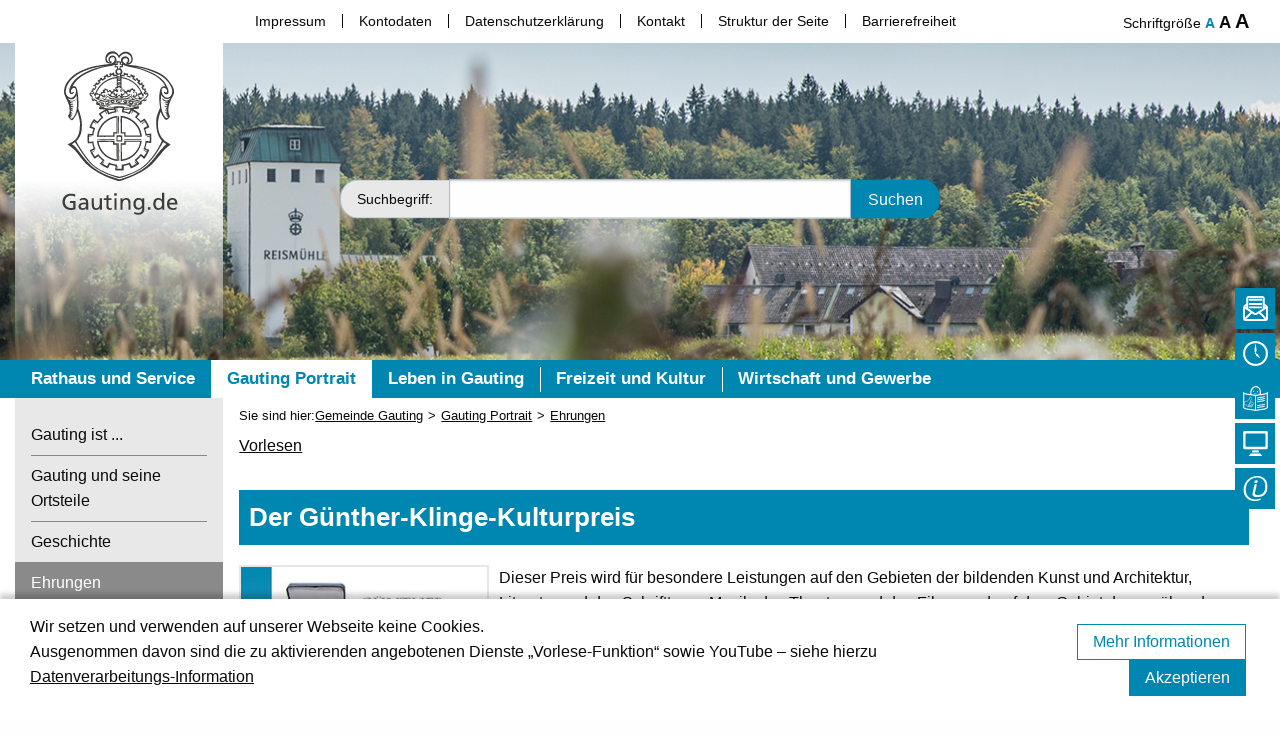

--- FILE ---
content_type: text/html; charset=utf-8
request_url: https://www.gauting.de/gauting-portrait/ehrungen/guenther-klinge-kulturpreis/
body_size: 95764
content:
<!DOCTYPE html>
<html lang="de" dir="ltr">
<head>

<meta charset="utf-8">
<!-- 
	This website is powered by TYPO3 - inspiring people to share!
	TYPO3 is a free open source Content Management Framework initially created by Kasper Skaarhoj and licensed under GNU/GPL.
	TYPO3 is copyright 1998-2026 of Kasper Skaarhoj. Extensions are copyright of their respective owners.
	Information and contribution at https://typo3.org/
-->



<title>Gemeinde Gauting: Günther-Klinge-Kulturpreis</title>
<meta http-equiv="x-ua-compatible" content="IE=edge">
<meta name="generator" content="TYPO3 CMS">
<meta name="viewport" content="width=device-width, initial-scale=1, minimum-scale=1.0, user-scalable=no">
<meta name="twitter:card" content="summary">


<link rel="stylesheet" href="/typo3temp/assets/css/7015c8c4ac5ff815b57530b221005fc6.css?1769506048" media="all">
<link rel="stylesheet" href="/_assets/1e886aa7a67df6ac1143f1c5f75559bd/CSS/bgm_click4externalmedia_fsc.css?1769505964" media="all">
<link rel="stylesheet" href="/_assets/5cc93974a16d6eb1e1dc6343e9480b83/Css/Vendor/jquery.fancybox.min.css?1769505964" media="all">
<link rel="stylesheet" href="/_assets/5cc93974a16d6eb1e1dc6343e9480b83/Css/styles.css?1769505994" media="all">



<script src="/typo3temp/assets/js/3f86455657155fc6c8d7221b3c6ecd88.js?1769506048"></script>


<!-- favicons -->
<link rel="apple-touch-icon" sizes="180x180" href="/_assets/5cc93974a16d6eb1e1dc6343e9480b83/Images/favicons/apple-touch-icon.png">
<link rel="icon" type="image/png" href="/_assets/5cc93974a16d6eb1e1dc6343e9480b83/Images/favicons/favicon-32x32.png" sizes="32x32">
<link rel="icon" type="image/png" href="/_assets/5cc93974a16d6eb1e1dc6343e9480b83/Images/favicons/favicon-16x16.png" sizes="16x16">
<link rel="manifest" href="/_assets/5cc93974a16d6eb1e1dc6343e9480b83/Images/favicons/manifest.json">
<link rel="mask-icon" href="/_assets/5cc93974a16d6eb1e1dc6343e9480b83/Images/favicons/safari-pinned-tab.svg" color="#000000">
<link rel="shortcut icon" href="/_assets/5cc93974a16d6eb1e1dc6343e9480b83/Images/favicons/favicon.ico">
<meta name="msapplication-config" content="/_assets/5cc93974a16d6eb1e1dc6343e9480b83/Images/favicons/browserconfig.xml">
<meta name="theme-color" content="#ffffff">
<!-- favicons -->

<link rel="canonical" href="https://www.gauting.de/gauting-portrait/ehrungen/guenther-klinge-kulturpreis/"/>
</head>
<body data-pageid="883">
<div class="cookie-message"><div class="container"><p class="cookie-message-text col-sm-7">Wir setzen und verwenden auf unserer Webseite keine Cookies.<br/>
Ausgenommen davon sind die zu aktivierenden angebotenen Dienste „Vorlese-Funktion“ sowie YouTube – siehe hierzu <a href="/datenschutzerklaerung/">Datenverarbeitungs-Information</a></p><div class="cookie-message-links col-sm-5"><a href="/datenschutzerklaerung/" class="cookie-message-links-moreinfo">Mehr Informationen</a><a class="cookie-message-links-accept" href="#">Akzeptieren</a></div></div></div>

<main id="pageWrapper">
    <nav id="skipNav" tabindex="8" role="navigation" aria-label="Sprungmarken">
        <ul>
            <li><a href="#mainContent">Zum Hauptinhaltsbereich springen</a></li>
            <li><a href="#quicksearch_query">Zur Suche springen</a></li>
            <li><a href="#mainnav-lvl-1">Zur Hauptnavigation springen</a></li>
            <li><a href="#subnav">Zur Unternavigation springen</a></li>
        </ul>
    </nav>
    
    
            
        
    <header id="pageHeader" style="background-image: url('/fileadmin/gauting-online/Dateien/bilder/x_header/Reismuehle.jpg');" >
        <div id="mobileHeader">
            <a href="/" title="Zur Startseite" class="mobileWappen">
                
                        <!-- <svg><use xlink:href="#icon-Wappen-Gauting"></use></svg> -->
                        <svg version="1.1" id="Ebene_5" xmlns="http://www.w3.org/2000/svg" xmlns:xlink="http://www.w3.org/1999/xlink" x="0px" y="0px"
     viewBox="0 0 841.9 1190.6" style="enable-background:new 0 0 841.9 1190.6;" xml:space="preserve">
<path class="st0" d="M422,729.6h-6.1c0,0-0.2-43.2-0.2-65.1l-0.6-64.9c0,0,7-0.9,7,2c0,2.9-0.2,47.9,0,59.8
	C422.2,673.2,422,729.6,422,729.6z"/>
    <path class="st0" d="M462,773c0,0,28.2-0.2,71-0.6h56.6v6c0,0-46.2-0.2-69.4,0s-58.2,0-58.2,0s-1.2-0.5-0.6-2.9
	C462,773,462,773,462,773z"/>
    <path class="st0" d="M387.2,773.4v5.8c0,0-32.1,0-48.9,0s-23.4,0.6-35.5,0.6s-19.4-0.6-31.8-0.6s-13.5,1-14.1-0.6s-0.4-4.4,2.6-4.4
	s29.6-0.6,53.5-0.7S387.2,773.4,387.2,773.4z"/>
    <path class="st0" d="M415.8,803.2h6.2c0,0,0.8,22.5,1,47.5c0.2,25-0.3,41.9,0,53.6c0.3,11.8,0,30,0,30s-1.5,0-3.1,0s-3.5,0-3.5,0
	s0.4-21,0.1-32.2s-0.6-21.4-0.2-44.6s0.5-33.9,0.1-41S415.8,803.2,415.8,803.2z"/>
    <path class="st0" d="M446.4,764.2c-0.2-12.5-0.6-18.6-0.6-19.8s-5.4-0.8-19.8-1.1s-22.8,0-22.8,0s-0.1,0.4-0.1,5.2s-0.4,8-0.4,12.7
	s0.5,6.5,0.5,13.2s-0.1,13.6,0,14.1s8,0.2,19.8,0.2s23.3,0.4,23.3,0.4S446.6,776.8,446.4,764.2z M437.1,779.8c0,0-2.8,0-10.2,0
	s-11.4,0.4-13.3,0.4c-1.9,0-2.2,1.1-2.2-4.7s-0.2-15.3,0-17.5c0.2-2.2,0.8-2.9,0.8-2.9c1-0.8,6-0.6,10.9-0.5s7.6,0.5,10.5,0.5
	s3.5,0,3.5,0L437.1,779.8L437.1,779.8z"/>
    <path class="st0" d="M411.1,650.2c0-8.4-0.3-25.1-0.3-33.2s0-20.5,0-20.5s-4.6,0.1-15.8,1.9c-11.1,1.8-15.4,3.1-25,6.2
	s-21.8,8.5-31.8,14.6s-21.9,14-34.6,26.9s-22,27.4-27.4,36.4s-13.5,29.9-16.6,42.2s-4.6,30-4.6,30s21.1-0.3,29.6,0
	s15.1-0.6,22.1-0.2s15.5-0.2,21.6-0.1c6.1,0.1,17.1,0.1,22.1,0s17-0.4,19.6-0.1s17.1,0,17.1,0v-24.2c0,0,0.8-0.1,3.7-0.2
	s2,0.3,7.5,0.3s6.2-0.5,8.2-0.5s4.9,0.4,4.9,0.4s0-14.1,0-27.8S411.1,658.6,411.1,650.2z M402.8,719c0,0-3.2,0.4-12.3,0.1
	s-12.6,0-12.6,0s0,9.8,0,15.9s0.1,8.6-0.8,9.4c0,0-1,0.8-2.6,0.8s-102.6,0-105,0s-2.1-0.5-2.1-1.8s1.4-11.8,7.1-29.7
	s20.2-42.1,37.2-59.9s41-30.2,58.8-37.4s31.8-7.5,31.8-7.5s0.6,23.2,0.6,52.2S402.8,719,402.8,719z"/>
    <path class="st0" d="M592,732.2c-3.1-15.8-9.4-33.1-15.1-43.6s-11-20.8-23.2-34.4s-22.8-22.6-38.6-32.5s-28.9-15.5-47.4-20.4
	s-33.8-5.4-33.8-5.4s0.5,6.5,0.5,13.7s-0.5,16.8-0.5,17.9s0.6,30.8,0.8,51.2c0.2,20.3,0.4,51,0.4,51s9.2,0.1,14.5,0.2
	s5.6-0.1,8.5-0.1c2.8,0,3-0.4,3.5,0.4c0.4,0.8,0.2,24.2,0.2,24.2s7.3,0,24,0s32-0.7,58.9-0.7s50.4,0.1,50.4,0.1S595.1,748,592,732.2
	z M566.4,744.2c-5.2,0-9.8,0.4-14.8,0.4s-10.3-0.5-17.1-0.5s-13.2,0.2-33.9,0.5s-28.4,0.6-28.6,0s-0.2-7.4-0.3-9.1s0.5-4.9,0.4-8.8
	s-0.2-7.4-0.5-7.4s-4.2-0.4-14-0.1s-13.2,0.4-13.4,0.1s0.1-7.4,0-12.3s-0.2-15.3-0.2-25.7s0.4-25.2,0.4-41.8s0.2-25.5-0.1-27.9
	c-0.3-3.2,1.1-2.5,1.8-2.4c2.1,0.4,25.2,2.9,44.9,12.4s39,23,51,37s24.2,30.5,30.8,49s9.7,36.4,9.7,36.4S571.6,744.2,566.4,744.2z"
    />
    <path class="st0" d="M585.2,783.6c-7.2,0-16.5-0.3-30.2-0.3s-27.5,0.8-38.4,0.8s-3.7-0.4-15.7-0.4s-35.4,0.4-37.6,0.4
	s-1.7,0.6-1.7,2.8s0.4,2.8,0.4,8.5s0,8-0.5,8s-26.9,0-26.9,0s0.5,22.2,0.8,52.1s0,81.6,0,81.6s3.3,0.1,11.4-0.9s21.8-3.8,38.8-10.1
	s22.5-10.2,40.6-22.6s29.6-28.4,39.4-41.9s16-29.2,20.9-43.2s7.1-34.1,7.1-34.1S592.4,783.6,585.2,783.6z M567.5,837.2
	c-11,20.3-24.9,39.3-44.2,54.2c-4.8,3.7-9.3,7.8-20.2,13.7c-10.8,5.8-21,11.3-37.8,15.7s-21.4,4-21.4,4s-0.2-100.3-0.4-104.8
	s-0.9-5.6,3-5.7c3.9-0.1,12.8,0,16.5,0.1s9.2-0.1,9.2-0.1l0.1-21.7c0,0,16.8-0.4,30.8-0.4c14,0,24.3,0.2,33.8,0s8.8-0.4,17.2-0.4
	s11.8,0.4,18.3,0.4s9.2-0.2,9.3,0C582,792.2,578.5,816.8,567.5,837.2z"/>
    <path class="st0" d="M412.4,892.5c-0.1-15.2-0.4-57.9-0.1-70.2s0-19,0-19s-3.6,0-12.8,0s-12.2,0.6-12.2,0.6V784c0,0-8.1,0-22.2,0
	s-34.6,0.9-54.1,0.8s-55.1-0.8-55.1-0.8s0,4.9,1.9,15.1s3.6,18.1,11.6,35.6s11.2,26.5,32.2,50s51.2,37.8,73.2,45s38.1,6.9,38.1,6.9
	S412.5,907.8,412.4,892.5z M404.3,923.9c-0.2,0.6-2.2,0.9-11.8-1.3s-22-4.3-40.7-14.7s-28.1-17.2-39.8-29S287.9,851,280,832.5
	s-11.1-32.5-11.8-36.9s-0.4-3.2,4.9-3s34.5,0.4,43.5,0.4s30.6-0.9,39.6-0.7s20.9,0.6,21.4,1.2s-0.5,3.3-0.4,8.8s0.6,12,0.6,12h25.7
	c0,0-0.2,30,0,55.5S404.5,923.3,404.3,923.9z"/>
    <path class="st1" d="M356.1,551.9c6.4,0.2,18.5-1.2,23-1.2s8.1-1.4,9.2,2.7s2.6,7.2,2,7.6s-10.2,1.6-18.8,3.6s-15.6,4.1-19.1,5.3
	s-4.9,2.7-5.5,1.1s-1.7-4.6-3.7-9.9s-3.6-10.1-3.6-10.1S352,551.8,356.1,551.9z"/>
    <path class="st1" d="M458.5,551.1c0.2-0.1,8.4,0.2,25.8-1c17.4-1.2,24.8-2.7,24.9-2.4s0.1,1.1-0.9,2.8s-5.3,8.5-7.6,12.8
	s-3.3,8.4-5.2,7.8c-1.8-0.6-5.5-2.5-17.3-5.8s-18.6-4.9-20.4-5.2c-1.8-0.3-2.2,0.1-1.5-2.5S457.5,552.4,458.5,551.1z"/>
    <path class="st0" d="M561.6,509.6c-0.1-1.8-0.5-2.8-2.1-4.5s-2.2-3.5-4.1-5.5s-3.1-3.1-3.9-3.2c-0.8-0.2-2-0.3-2.7-0.3
	c-1.8-0.1-3.8,0.8-5.4,1.2s-3.4,1.2-3.9,2.2s-2.6,2.8-2.7,4.5c-0.1,1.7-0.3,3.3,0.6,4.6s2.2,2.6,4.2,4s4.2,3.4,6.9,3.3
	c2.7-0.1,5.8-0.3,7.8-1.3s3.2-1.5,4-2.2C561.1,511.8,561.7,511.3,561.6,509.6z M553.6,508.7c-0.3,0.7-1.8,0.8-3.4,0.8
	s-3.8-1.2-5.2-1.8s-0.8-1.6-0.6-3.2s1.4-2.2,3.1-2.9c0,0,2.2,0.2,2.6,0.7s1.3,0.8,2.2,1.5s1.3,1.7,1.6,2.5S553.9,508,553.6,508.7z"
    />
    <path class="st0" d="M518.5,433.4c1.6,0,2.1,3,2.2,5.4s0.3,6,1.8,8.8s2.1,4.6,2.7,5.2c0.6,0.6,0.5,1.5-0.8,1.4s-2.2,0.3-4.3-2
	c-2.2-2.3-3.8-4.2-4.1-5.7s-0.5-2.9-0.8-5.8s-0.7-4.3-0.1-5.1c0.6-0.8,1.2-1.7,1.9-2C517.7,433.3,518.5,433.4,518.5,433.4z"/>
    <path class="st0" d="M324.7,432.7c-1.2-0.4-1.9,0.1-1.9,5.2c0,5.1-0.6,8.6-2.1,10.8s-1.8,3.3-1.7,4.7c0.2,1.3,0.6,2.2,1.8,1.8
	s4.2-3.6,5.2-6.2s1.8-5.7,1.6-8.6s-1.3-5.3-1.3-5.9S325.2,432.8,324.7,432.7z"/>
    <path class="st1" d="M307.8,439.2"/>
    <path class="st0" d="M835,392c-2-6.8-7-19-21.3-40.2c-14.3-21.2-32.7-44-54.8-59.5c-22.2-15.5-35.7-22.3-63.3-34.2
	c-27.7-11.8-60-21.3-75.8-25.3s-47.5-11.7-55-13.3c-7.5-1.7-30.5-4.5-45.7-6.2c-15.2-1.7-32.2-5.2-42.2-8.7
	c-10-3.6-15.3-7.6-19.8-11.9s-6.8-13.9-6.7-16.8c0.2-2.8,2.8-7,9-11.5s11.5-3.9,18.2-2.4s10.2,6.3,11.7,11.8s-1.2,10.3-4.3,14.5
	c-3.2,4.2-9,5.5-9.5,5.8s-1.3,3,2.7,7.5s11.2,5.5,15.3,5.5c4.2,0,5-0.5,15-4.7c10-4.2,14.3-16.5,14.3-16.5c2.8-7.7,3.7-23.3,1-33.7
	c-2.7-10.3-6.3-18-13.2-24.8c-6.8-6.8-16.5-12.8-21.7-14.3s-12.3-2.2-16.7-2.2c-4.3,0-5,0.2-9.8,1c-4.8,0.8-14.3,4.8-23,10.8
	s-16.5,16.5-17.4,16.5s-5-6.3-9.7-11.7c-4.8-5.3-11.6-11-17.9-14.3c-6.3-3.3-13-5.7-21.3-5.7s-18.3,2.7-25.3,6.5s-19,16-22.3,22.2
	c-3.3,6.2-6.3,18.5-6.7,30.5s2.3,17.4,7.7,23.9s17.6,9.8,24.6,9.8s12-3.4,16.5-7.9s-0.5-4.8-3.5-6s-5-2.2-8.8-6s-3.5-10.5-1-16.2
	s8-11.8,20.2-11.8s15.8,10,16,15.5s0.2,10.5-7.2,20.5s-26.2,15-44.2,17s-40.3,4.6-76.7,10.4c-36.3,5.8-70.7,15.3-116,34.5
	c-8.9,3.8-15.2,6.8-34.7,17.2s-39.3,25.3-55.3,41.5s-31.2,36.8-38,50.8S5.8,399.8,5.8,412.5c0,12.7,3.5,25.5,9.5,38.2
	c6,12.7,7.3,14.3,18.5,38.5c11.2,24.2,14.3,45.5,15,66S45,582,42.3,586.7c-2.7,4.7-6.3,9.5-6.3,10.3c0.1,0.8,1.6,4.3,7.6,13.3
	s14.5,16.7,19.8,18.2c5.3,1.5,5.3,1,8.2-2c2.8-3,7.2-7.3,19.8-27s15.2-33,15.2-33s0.5,0.8,3,7s8.5,25.5,13.3,48.3s3.8,47.3,1,76.7
	c-2.8,29.3-13.5,54-25.5,69.7s-39.2,30.5-46.5,34s-11.7,5.8-15.2,8s-2,3.3-1,4s4,2.5,12.2,8.5s15.7,11.5,29.3,23.2
	s28.5,30.2,39.7,45s24.7,33.8,52.2,62.7c27.5,28.8,57.3,48.5,88.3,67.3c31,18.8,65.8,34.5,90.2,43.8c24.3,9.3,52.2,18.7,64,22
	c11.8,3.3,10.5,2.8,21.3,0s45.7-15.3,71.7-26s50.2-22.5,75.7-35.5S625,998,641,986.3s23.3-19.3,35.5-31.3s33.2-37,42.7-48
	s20.2-24.7,28.7-35.3s27-29.2,36-36.8s27.8-20.5,27.8-20.5s-2.5-2.7-7.2-6.5s-10.8-7.2-17.2-10.8c-6.3-3.7-18.2-9.5-34.2-27
	s-22.7-35.8-28.3-51c-5.7-15.2-8.2-40.2-8.2-59.7s3.3-38.7,6.5-53.7s14-40.8,14-40.8s7.7,19.7,17,35.3s22.3,28.2,22.8,28.3
	s12.8-6.5,20.5-13.6s10.7-13.2,10.7-13.8s-1.3-2.5-2.8-5.2s-3.8-7-7.7-21.5c-3.8-14.5-2.7-31.3-1.3-42.8s9-35.7,11.8-43.3
	s11-23.8,18.2-37.3s7-14.3,10.3-25.5S837,398.8,835,392z M387.3,143.8c-5.2-3.2-11.3-3.8-13.8-3.8s-7.3,0.8-14.3,3.8
	s-12.5,11.7-14.7,17.1s-2.5,14.5,0,19.9s11.2,11.3,11.2,11.3s-2,0.3-4.2,0s-4.8-0.7-10-3.7s-7.5-8.2-9.8-12.3
	c-2.3-4.2-2.2-8.2-2.2-10.3c0-2.2,0-4.8,1.5-9.3s6.7-12.8,12.8-18.7c6.2-5.8,13-9.8,20.7-12.3s20.7-0.3,30.2,3.8
	c9.5,4.2,15.3,11,20.7,19.2c5.3,8.2,6.7,14.2,6.7,14.2s1.3-2,2.5-4.8s3.7-5.5,6.5-9.8s12.3-12.8,18.3-16.5s16.2-6,24-6
	s12.8,1.8,23.7,8.7c10.8,6.8,16.2,18.8,17.8,25.3s0.5,16-1.7,21.7c-2.2,5.7-6.8,10.7-12.5,14s-9.3,2.2-9.3,2.2s1.3-1.5,2.4-2.8
	s2.2-2.8,4.4-6.9s2.1-6.1,2.1-9.2s0-5.1-0.6-8.1s-2-7.4-5.9-12s-5.2-6.1-11.4-8.8s-11.1-2.9-13.4-2.9s-4.1,0.1-9.8,1.8
	s-13.5,6.9-17.8,13.8s-5.4,13.6-4.5,22.2s10.2,20.1,10.2,20.1s-3,0.2-5.6,0s-4.2-0.6-4.2-0.6s-0.4-9.2-0.5-12.7s-1.1-6-1.1-6
	s-5.4-0.1-9.1-0.6s-8.2,0.2-10.6,0.2s-12.9-0.8-12.9-0.8s-0.1,6.1-0.2,10.5s-0.1,9.3-0.1,9.3s-3-0.2-4.9-0.1s-4.2,0-4.2,0l0.4-1.1
	c0,0,0,0,1.1-1.4s1.2-2,3.4-6.1s3.2-8.2,3.7-13.6s0.3-10.7-0.5-14.8c-0.8-4.2-3.7-10.3-5.8-13.5C393.7,150.2,392.5,147,387.3,143.8z
	 M440.2,311.6c0.1-0.2,5.2,0.1,16.5,2.8s31.2,8.2,48.8,17.9c17.6,9.8,32.9,20.8,43.6,32.1s21.9,24.7,28.8,36.9s8.6,16.1,8.6,16.4
	s-2.3,1.3-3.2,3.1s-0.6,4.2-6.2,4.8s-8.9,1.8-10.7,3.3s-1.9,2.5-1.9,4.9s0.2,4.4,1.2,5.8s2.4,3.1,3.2,4.2c0.8,1.1,1.6,1.8,0.8,3.2
	s-2,2.8-2.2,4s-0.1,1.9,1.4,3.3s3.8,3.2,4.7,3.9s1.8,1.2-0.2,2.5s-4.2,4-11.2,4s-11.8-1.3-17.8-4.1s-7.7-4-6.7-4.5s3.2,0.2,4.3,0.6
	s3.3,0.5,5.5-0.8s2.8-1.6,4.2-4.8c1.3-3.2,1.1-3.8,3.3-3.8s4-0.8,5.8-2.1s3.1-4.1,3-5.2s-1.1-3.8-2.8-5.6s-4.2-4.1-4.7-5.2
	s-0.8-2.5,0.2-3.6s2-2,1.1-3.6s-3.4-5.2-5.3-5.2c-1.9,0-5.4,0.6-8.1,1.3s-4.8,1.6-6.4,1.6s-3.6-0.8-1.2-3.5s7.4-7.7,8.4-9
	s1-3.4,0.8-5.7s-2.2-4.4-4.2-4.8s-5.8-0.5-7.4-0.2s-2.9,1.1-3.2,0.8s-0.4-4.7-2-6.9s-4.5-4.1-8.6-2.9c-4.1,1.2-4.9,2.4-6.2,4.8
	s-1.9,4.2-2.2,4.2s-3.7-1.7-5.8-1.3s-4.5,2.5-5.1,3.8s-1.3,1.6-1.2,3.2s0.3,3.9-1.1,1.8c-1.4-2.2-2.7-4.5-4.9-5.1s-5.3-1.8-7.8,1.2
	s-3,4.6-3.6,5.9c-0.6,1.3-1.8,2.2-3.4,3.8c-1.6,1.5-2.4,2.7-2.8,2.7s-0.5-2-3.2-3.6s-4.1-2.2-7-2.2s-3.8,0.1-2.6-2.8
	s1.5-4.7-0.7-6.5s-4.7-2.5-9.2-0.8s-6,3.2-8.6,5.6s-4.7,3.6-4.7,4s-0.5,0.5-1.8,0.2s-3-2.1-3-3.2s1.3-3,3.9-4.6
	c2.6-1.6,6.8-4.2,7.8-6.2s2.8-4.2,1.3-6.7s-3.7-3.5-5.7-4.6s-2.6-1.3-2.6-3.2s0.1-29.2,0.1-29.2
	C440.2,319.6,440.2,311.8,440.2,311.6z M464.2,291.9c0.1-1.9-0.3-5.3,2.5-5.4c2.8-0.1,5.2,0.5,5.8,0.9s1.8,0.3,2.8-0.2s2-1.5,4.2,0
	s2.2,3.5,1.4,4.8s-2.9,4.1-2.9,4.8s-0.4,0.8,1.7,1.2s7.4,2,14.5,4.8s11.4,4.7,13.1,5.6c1.7,0.9,2.6,1.8,2.4-0.6s-0.7-4.1-0.8-5.8
	s0.2-2.5,1.6-3.7c1.4-1.2,1.1-1.3,2.5-1.3s2.8,0,3.6,2.1s0.8,3.1,3.2,3.2s5.5,0.2,6.2,2.8s0.1,4.5-2,6.8s-3.2,2.8-1.8,3.6
	c1.3,0.8,5.7,3.6,11.7,7.9c6,4.3,12.1,9.2,12.8,9.2s2.1-0.6,3.7-1.4c1.6-0.8,1.8-1.2,2.2-3.8s0.8-4.5,3.2-4.4s3.1,1.8,3,2.8
	s-0.8,3.1-0.7,3.5s0.3,1.2,2.4,1.2s4.2,0.8,5,2s1.4,2.4-0.5,5.1c-1.9,2.7-4.6,6.1-4.5,6.6s6.2,6.2,10.7,11.3s8.6,10.2,9.7,11.3
	c1.1,1.1,0.9,1.3,2.4-0.6c1.5-1.9,2.2-3.2,2.3-4.4c0.2-1.2,0.8-2.9,2.8-2.9s3.4,0.8,3.8,2.6c0.4,1.8,0.3,3.6,2,4s3.6,0.4,4.8,1.9
	s1.2,3.2,0.3,5.2c-0.8,1.9-2.2,1.8-3,1.9s-2.4,0.2-3.4,3.1s-1.2,3-0.5,4.3s2,3.2,4.4,7.7s4.9,9.2,5.4,10.1s0.7,0.8,2.3,0.6
	c1.7-0.2,4.5-1.5,6.4-1.5s3.8,0.7,2.7,3.2s-1.8,4-0.8,4.8s4.4,1,4.2,2.6s-1.2,4.3-3.3,6s-4.2,2.8-4.7,5.9s0.7,7.3-0.1,8.2
	c-0.8,0.8-4.1,1.9-6,0.5s-4.2-5.3-7.5-12.5s-16.4-34.7-34-52.7s-34-32.3-52.9-41c-18.9-8.7-31.6-13.8-44.6-16.8
	c-13-2.9-18.4-3.9-20.6-4.2s-2.7,0-2.7-2.6s-0.5-3.8,0.9-4s10.3,0.6,10.3,0.6c9.4,0.9,12.9,1.7,13.1,1.2
	C465.1,297.6,464.1,293.8,464.2,291.9z M623.4,467.3c0.2,3.2,0.4,3.8-0.1,5.2s-1.4,3.3-2.1,4c-0.7,0.7-2.6,1.4-3.2,1.2
	s-1.9-1.3-2.2-3.9s0-2.7,0.2-5.8s0.3-4.5-1-7.6s-1.7-0.8-1.8,0.1c-0.1,0.9-0.8,0.9-1.8,3.3s-0.6,3-0.9,5.1c-0.3,2.1-1.1,1.7-2.8,1.4
	s-2,0-2.8,0.9s-0.7,3.1-1.2,4.1s-1.4,1.6-3.1,1.8s-2.4-0.8-3.2-0.8s-0.9,0.3-2.8,1.8s-4.6,3.5-7.8,5.8s-4.7,2.9-8,3.2
	s-5.6-1.5-7.3-2.3s-3.6-1.6-4-2.6s1-1.6,2.9-1.7c1.9-0.1,1.5-0.2,5.8-1.5s7.7-3.7,11.8-6.2s8.1-7.2,10.8-10s6-5.2,7.5-5.4
	s0.3-1.2-0.4-2.7s-0.6-2.8-0.7-4c-0.1-1.2,0.2-2.1,0.9-3.2s1.2-1.7,2.6-2.7s0.5-1.8-0.2-3.7s-1-2.8-1.2-5.1s2.4-3.6,4.7-4.6
	c0,0,2.8-2.2,3.2-2.5c0.3-0.2,1,1.5,2.2,1.8s1.7,2.4,2.1,3.3c0.4,0.9,2.1,1.9,3,2s2.8-0.8,5.6-1.9s4.8-2.4,5.8-2.5s2.3,0.9,2.5,1.9
	s0.4,3.2-0.9,6.2s-2.8,4.3-5.8,7.2s-5.7,4.2-6.2,4.6s-0.8,1.8-0.8,6.4S623.2,464.2,623.4,467.3z M562.8,530.5
	c0.2,0.6,0.4,1.9-5.6-0.4s-22-7.8-38.2-11.6c-16.2-3.8-41.7-8.5-58.3-9.8c-16.7-1.2-21-1.5-37.6-1.5c-16.6,0-36.8,1.3-54.1,3.8
	c-17.2,2.5-45.1,8.2-59.5,12.9s-18.7,6.4-21,7.3s-3.8,0.8-3.8,0.8c-0.3-0.2,0.2-3.4,1.4-4s18.1-6.8,34.9-11.1s38.9-9,62-11.2
	s28.8-2.1,42.2-2.1c13.3,0,38.5,0.9,58.8,4.2s34.5,6.4,53.2,11.8s20.7,6.4,23.6,7.7S562.7,529.9,562.8,530.5z M533.7,532.2
	c0,0.3-1.4,0.2-10.2,2.4s-21.6,5.1-34.1,6.2s-29.3,1.1-29.6,0.8c0,0-0.2-0.6,0-2.5s0.8-1.8,3.4-2.3s16.6-2.7,24.7-3.8
	c8.1-1.1,19.8-2.7,23.6-2.7s2.9-0.2,1.3-1.6c-1.6-1.3-3.6-2.6-4.3-3.5s5.1-1,10.8-0.9s13.7,2.8,16,4.2c2.3,1.3,0.8,1.7-0.5,2
	S533.7,531.9,533.7,532.2z M549,611.1c3,2.4,8.9,6.5,17.5,15.2s16.7,19.4,17.8,20.7s0.7,2.7,4.2,0.4s3-2.4,13.2-8.9
	s10.5-7.8,11.5-5.9s1.8,3,2.2,3.8s0.3,1.2-1.2,2.2s-3.3,2.4-9.4,6.4s-9.1,5.4-9.1,6.8s-1,2.2-1.1,3.4s0.1,2.4,0.7,2.4
	s2.2-1.8,11.6-7.7s10-6.6,10.8-7s0.9-1.4,2.7,1.4s5.1,8.1,8.5,14.8s6.3,13.4,6.7,14.2s0.2,1.3-1.6,2c-1.8,0.7-3.7,1.7-9.9,4.8
	s-9.8,5.1-10.8,5.1s-2.5,0.9-3.5,1.7s-2.2,1.4-1.7,2.5s6,12,9.5,26.7s5.1,26.7,5.1,27.6s-0.2,0.9,0.9,0.9s12.9-0.8,18.8-1.2
	s9.6-0.6,10.8-0.5s0.9,0.6,0.9,1.7s0.1,1.6,0.4,2.2s1.1,1.6,0,1.6s-4.4,0.3-10.7,0.3s-7.8-0.1-9.7,1.6s-2.6,2.8-0.7,2.8
	s7.9,0,11.2,0s7.6-0.3,9.1-0.3s1.3-0.3,1.3,2.9s0.2,14.2-0.3,20.9s-0.6,8.3-0.8,9.4s0.5,2-2.2,1.8s-11.5-1.1-18.6-2
	s-10.2-1.4-10.2-0.9s-0.8,12.1-2.6,20.4s-4.7,19.8-7.2,26.5s-3.2,8.8-4.6,11.7s-1.9,3.1-0.5,3.7s5.6,2.3,14.9,6.2s11.9,5.1,12.6,5.4
	s0.9,0.2,0.5,1.3s-1.5,4.3-2.2,4.4s-5.9-2.6-11.8-5.5s-8.6-4.2-9.8-4.6s-2.6-0.1-4.1,0.5s-1.9,1.7-0.4,2.3s6.1,3,11.8,5.9
	s9,4.9,9.8,5.4s1.6,0.6-0.7,4.4s-6.9,11.8-11.4,18.2s-6.3,9.4-6.9,9.5s-1-0.3-2.9-1.9s-11.2-9-15.4-12.4s-5-5-5.9-3.8
	c0,0-9.7,13.6-18.8,22.3c-9.1,8.8-5,5.7-11.1,11s-15.7,12-15.9,12.6s3.7,5.4,8.9,11.4s10.7,12.2,10.6,12.5s-2.4,2.1-3.1,2
	s-8.1-9.6-9.7-11.2c-1.6-1.6-3.6-1.7-5-1.7s-3.3,0.8-2.1,2.4s10.8,14.5,10.6,14.8s-4.1,3-15.4,8.8c-11.3,5.8-16.2,8-17,8
	s-3.2-5.4-6.4-12.4s-6.3-13.7-6.9-14.1c-0.6-0.4-1.2-0.1-2.7,0.5s-13.2,5.8-28.3,9.5s-30.3,5.2-30.3,5.2s-0.2,9.8-0.1,17.2
	s0.2,13.3,0,13.6s-8,0.4-14.1,0.7s-15.6-0.1-15.9,0s-0.6-1.7,0-7.9s1.2-11.5,1.3-12.9s0.1-1.8-1.3-1.2s-2.3,0.4-2.6,3.2
	s-1,11.4-1.1,14.6s0.1,3.3-1.1,4.9s-1.8,2-3,2s-1.9-0.1-1.6-3.4s1.4-15.2,2.2-22s1.9-8.5,0.3-8.7c-1.6-0.2-17.2-1.5-31.7-5.5
	c-14.5-3.9-26.9-9.7-27.7-10.1s-1.4,0.4-1.6,1s-3.6,6.6-7.3,13.6s-6.7,12.6-6.7,12.6s-3.9-1.5-14.5-7.1s-15.9-9.1-16-9.7
	s1.4-3.2,4.4-7.6s5.5-7.7,5.4-8.9s-0.2-1.1-1.4-1.1s-2.1,0.3-2.7,1.1s-6.9,8.8-8.9,11.2s-3.2,4.3-4.2,4.3s-3.4-1.2-2.6-2.3
	s8.4-9.9,9.9-12.1s10.6-12.9,10.7-13.7c0.1-0.8-9.7-7-18-14.7s-16.6-16.1-21.4-22.1s-6.8-8.9-6.9-8.9s-2.1,1.2-3.9,2.7
	s-7.6,5.8-11.2,8.8s-9.8,7.8-10,7.4s-6.3-9.2-9.9-14.6s-9.2-15.6-9.2-16.3s2.2-1.4,2.8-2s4.4-3.1,7.9-5.1s6.6-3.6,7.6-4.3
	s1.7-2.3-1.2-2.3s-4.8,1.2-8.6,3.1s-5.9,3.2-8.4,4.4s-3.2,1.8-5.2,1.1s-2.5-0.6-2.5-2.4s-0.8-1.9,4.6-4.5s11.9-6.1,16.8-8.4
	s8.8-4.2,8.8-4.6s-7.9-18.3-10.4-28.6s-4.9-23.9-5.1-26.1c-0.2-2.2,0.3-2.7-1.6-2.6s-11.4,0.3-16.9,0.6s-13.9,0.6-14,0.3
	s-1.2-7.2-1.5-18.6s-0.2-17.8,0.7-18.1s4.9,0.2,9.2,0.1s9.6,0.1,10.4,0.1s1.6-0.9,0.1-1.8s-6.4-2.1-9.9-2.6s-5.9-0.4-7.1-0.4
	s-2.5-1.4-2.2-2.4s1-2.8,2.4-2.8s28,0,28.9,0s3.1-19.5,5.7-28.5c2.6-9,8.9-26.2,9-26.5c0.1-0.3-11.1-6-15.9-8.1
	c-4.8-2.1-11.2-5.3-11.9-5.8s-0.8-1.6,0-2.8s4-9.2,7.8-16.2s7.6-13,8.1-13s6.6,3.7,10.7,6.8c4.1,3.1,7.1,5.7,8.4,6.5
	c1.3,0.8,3.5,1.4,2.2-1.2c-1.2-2.6-1-3.8-3.9-6s-12.2-8.5-13-9.4s-1.2-1.5-0.5-2.2s1.4-1.8,1.8-1.8s8,5.3,12.7,8.7
	c0,0,12.4,9,13.1,8.9s6.8-10.4,17.5-21.9c10.7-11.5,22-20.6,23.1-21.4s1.7-1.3,0-3.7s-14.3-19.8-15.6-21.5s-1.6-1.9-0.1-3.2
	s5.8-5.2,12.6-9.4s14.5-9,15.8-9.6s1.8-0.9,3,1.1s6.5,11.8,8.2,15.2s2.6,5.2,3,5.3s1.6-1.3,1.7-3.2c0.1-1.9,0.2-4.9-0.8-6.8
	c-0.9-1.9-5.8-11.8-6.7-13.3c-0.8-1.5-0.9-2.5-0.1-3s1.8-1.7,3.8-0.7s2.5,1.7,5,7.3c2.5,5.7,6.8,15.1,7.9,17.4
	c1.2,2.3,1.2,4,1.6,3.8c0.4-0.2,0.8-0.4,0.8-0.4c0.9-0.4,14.9-7.2,28.6-10.6s27.9-5.8,30.4-6.1c2.5-0.3,2.8-0.7,2.1-3.9
	c-0.7-3.2-3.1-10.8-4.8-19.2s-3.2-9.5,1.4-9.6s3.5,0.1,3.8,3.5s1.1,9.8,2,14.8s0.9,7.2,2.8,9.5s3.1,4.2,3-0.9s-1-9.9-1.5-16.5
	s-1-10.3-0.6-10.4c0.4-0.1,7.5-1.6,18.1-1.3s21.6,1,21.8,2s-0.5,5.8-1.8,10.9s-2.4,10.5-2.4,15s-0.8,5.9,0.9,5.9s18.9,1.8,31.3,5.4
	s24.2,9,25,9c0.8-0.1,3.8-6.7,7.7-13.1c3.9-6.4,7.6-12.2,8.4-13.3s1.4-1.8,4.4,0.2s2.6,2,1.8,3.5s-3.5,5.8-5.4,8.8s-2.5,3.5-2.5,7.2
	s0.7,5.6,3.2,1.5s3.1-4.4,6.4-10.2s3.5-7,6.5-5.5s7.7,4.1,12.9,7.4s14.5,9.8,15.8,10.7s1.9,0.8-0.4,3.2s-6.3,7.8-11,13.6
	s-6.2,7.6-6.3,8.6C542.9,606.4,546,608.7,549,611.1z M334.3,531c9.2,0.8,21.8,1.9,28.9,2.5s11.8,1.2,15.9,1.3
	c4.2,0.2,4.5-0.4,5.3,2.5s1.6,3.8-1.2,3.8s-14,1-36-1s-35.1-4.8-38.1-5s-4.6-0.8-3.1-1.9s2.7-1.3,2.6-3.1c-0.1-1.8,1.2-1.8,3.5-2.8
	s6.7-2.2,6.7-2.2c8-1.9,12.1-1.5,13.7-1.2c1.6,0.3,2.1,0.2-0.7,2.5S325.1,530.2,334.3,531z M463,526.5c-0.2-0.5-22.6-3-38.9-3
	s-35.3,2.2-39.7,2.8s-2.7,2.8-3,3.2s-11.9-1-21.3-1.7c-9.4-0.7-18.9-1.3-20.3-1.5s-1.6-0.8-2.2-1.7c-0.7-0.8-0.2-1.9,1.1-2.9
	s9.9-4.3,18.5-6.5s34.7-5.2,51.4-5.5s41.6,2.4,60.1,4.9s31.8,8.8,34.2,10.2s1.1,2.5-0.6,2.7c-1.7,0.2-11.2,1.3-18.6,1.9
	c-7.4,0.6-21.2,2-21.6,1.8c0,0-0.1-1.3,0.2-2.3S463.2,527,463,526.5z M460.3,551c1.4,0,23.1-0.9,23.1-0.9
	c12.4-0.8,16.2-1.2,20.7-1.8s5.9-0.9,4.7,1.2s-8.2,13.6-9.8,16.9s-1.9,5.3-4.1,4.4s-10.4-3.9-18.2-6s-17.2-4.3-18.9-4.8
	s-1.9-0.8-1.5-1.9s1.2-3.8,1.7-5.4S458.9,551,460.3,551z M390.4,560.8c-0.4,0.4-13.5,2.6-21.4,4.6s-14.1,4.4-17,5.2
	s-4.3,1.8-4.9,0.4s-1.6-3.8-4-9.9s-3.8-9.9-3.3-9.9s10.1,0.5,15.2,0.6s9.5-0.3,9.5-0.3c13.1-0.4,19.6-0.4,20.8-0.5s1.8-0.4,2.8,2.2
	S390.8,560.4,390.4,560.8z M282.7,514.6c-0.4-1.9-2.1-4-3.2-4.6c-1.1-0.6-2.7-1.2-4.2-2.7s-1.1-3.1-0.8-4s1.9-2,4.8-3
	s11.3-4,16.2-5.5c0,0,8-2.5,11.6-3.4c3.6-0.9,13.4-3.7,15.6-4.1s1.2,0.3,0.7,0.8c-0.6,0.5-1,0.8-2.2,2.2s-2.3,2.6-3.7,4.8
	s-2.2,4.5-2.2,5.8s0.1,2.1,0.7,3.2s2.7,2.7,4.3,3.2s5.2,0.6,8.2,0.6s3.9-0.4,4.6-0.5s3.3-1,4-1.3s3.5-0.8,5-1.4s3.7-2.8,5.2-4.9
	s2.7-3.4,3.8-5.3s0.2-3.2-0.3-4.2s-1.3-2.2-1.5-2.7s-0.2-1-1.5-1.5s-3.3-1.2-5.2-1.4c-1.8-0.2-6.1,0-7.1,0s-0.1-0.5,0.9-0.7
	s4.8-1,11-2.2s11.8-1.7,12.8-1.8c1-0.1,1.2,0.5,0.9,0.8s-0.7,0.9-1.9,2.2s-1.8,3-2.3,5c-0.5,2-0.4,2.7,0.2,4s1.8,2.4,3.8,3.3
	c2,0.9,4.1,2,8,3s4.7,0.5,7,0.2c2.3-0.4,5.1-1.2,6.2-1.9c1.1-0.6,2.8-2.1,4.6-3.6s2.2-2.4,2.4-4.5s-0.5-5.3-0.9-6.7
	s-1.4-3.1-1.8-3.2s-1-0.8-1-1.2s0.3-0.6,1.3-0.8s6.1-0.4,9.1-0.6s8.5-0.4,9.5-0.5s0.4,0.8,0,1s-1.8,0.5-2.3,1s-1.4,1.1-2.5,2.5
	s-2.5,6.1-2.8,6.8s0,2.6,0,3.3s2.6,2.8,4.5,3.8s4.2,1.6,6.9,1.9c2.7,0.3,7.8,1.2,8,1.3s0.1,0.9,0.1,1s-1.1,0-2.2,0
	c-1.1,0-7.2,0.2-12.8,0.4s-11.2,1-18.7,1.5c-7.5,0.5-15.2,1.6-21.5,2.6s-12.6,2.3-18,3.5s-11.4,2.5-16.6,3.6
	c-5.2,1.2-13.5,3.5-16.8,4.3s-10.6,3.5-11.5,3.8s-1.4,0.2-1.5,0s0.7-0.5,1.7-1s1.4-0.8,2.5-1.5s2.7-1.5,3.5-2.5s2.1-2.7,2.2-3.2
	s0.7-2,1-3.6s0.6-2.7,0-4.5c-0.7-1.8-1.8-2.3-2.5-2.5s-1.3-0.8-2.3-1.5s-3.2-1-4.8-1s-2.2,0-4.1,0.4s-3.8,1.5-5.5,2.9
	s-2.9,2.8-4.7,6.1s-1.4,5.2-1,7.2c0.5,2,3,4.2,4.3,4.8s4.1,0.8,5,0.9s2.8-0.5,2.9-0.1s-1.5,0.9-2.9,1.3s-3.5,1-5,1.5
	s-3.8,1.9-4.5,1.6c-0.7-0.3-0.8-1.5-0.5-3.3C283.2,518.1,283.1,516.5,282.7,514.6z M324.6,492.7c0.5-0.3,1.4-0.7,2.1-1
	c0.7-0.3,1.9-1,3.1-1.5c1.2-0.5,3.7-1.4,5.4-1.7s2.1,0.4,3,1.3s1.6,1.3,1.7,1.8c0.1,0.5,0.8,1.1,0.7,1.9s-0.5,1.5-0.9,1.6
	s-0.8,0.8-1.9,1.7c-1.1,0.9-2.1,1.9-2.4,2c-0.3,0-2.2,1.9-3.2,2.7s-3.4,2.1-3.8,2.1s-1-0.7-1.4-0.8s-1.8,0.4-3.2,0.4s-1.9,0-3.5-0.8
	s-1.1-1.5-1.1-2.2s0.6-1.7,0.7-2c0.1-0.2,0.2-0.8,0.4-1.5S321.8,494.4,324.6,492.7z M369.4,487.7c0.1-0.3,0.7-1.2,0.8-1.4
	c0.2-0.2,0.5-0.5,0.6-1s1.3-0.9,2.1-1.3s2.1-0.8,3.7-0.8c0.3,0,0.7,0,1.1,0s1.4,0.4,1.5,0.7s1,0.6,1.3,1.1s0.2,2.5,0.1,3.2
	s-1.1,1.2-1.6,1.2s-1.2,1-1.9,1.5s-2.9,1.3-3.5,1.2s-2-0.8-2-1s-0.7-1.1-1.5-1.6S369.3,488,369.4,487.7z M485.7,488.2
	c-0.5-1.5-1.7-3.5-3.7-5.5s-2.5-2.8-3.8-3.1s-2.2-1,0.3-0.8s12.1,1.6,12.1,1.6c8.2,1.2,12.8,2.2,14.4,2.6s3.2,1.1-1.4,1.1
	s-6.2,1.2-7.8,2.4s-3.5,3.2-3.3,5.4s0.7,5.3,2.3,6.9s3.2,3.4,5.6,4.5c2.4,1.1,3.1,1.6,5.2,2.2s4.1,2.2,0.3,1.2s-11.8-2.8-17.3-3.6
	s-10-1.8-12.8-1.9s-4.3-0.7-1.3-1.2s4.3-1.4,6.4-2.8s3.5-3.2,3.7-4.6C484.6,491.2,486.2,489.7,485.7,488.2z M506.8,490.8
	c1.6-0.8,4.4-0.8,6.9-0.5s4.9,2,6.6,3.8s2.2,2.6,2,3.2s-1.2,1.4-2.1,1.3c-0.8-0.1-1.7,0.8-2.7,1.3s-2.3,0.6-3.6,0.3
	s-2.9-1.5-4.2-2.2s-2.9-1-4.8-1c0,0-2.2-0.1-2.9-0.7c-0.7-0.6-0.1-1.2,0.2-2.2s1.3-1.3,2-1.6S505.2,491.7,506.8,490.8z M473.4,485.8
	c0.2,1,0.2,2.3-0.6,2.7s-2.1,1.7-3.1,1.6s-2.7-0.3-4.5-0.9s-2.4-1-2.6-1.9c-0.2-0.9-1-1.6,0.1-3.1s1.9-2.2,2.9-2.5s3.2-0.3,3.2-0.3
	c2.6,0,4.4,0.4,4.7,1S473.2,484.8,473.4,485.8z M464.2,477.6c-0.7,0.6-5.5,1.2-7.4,3.6c-1.9,2.4-5.1,6.7-0.9,11.3
	c4.2,4.7,5.7,5.8,6.9,6.2s3.6,1.6-0.5,1.2s-11.2-0.8-18.2-1.2s-11.2-0.7-12.9-0.6s-2.8-0.2,0.1-1.3s7.3-4.2,8.1-5.2s2.5-2.2,3.1-3.3
	s1.4-2.4,1.4-4.7s-0.2-4.6-2.5-5.7c-2.3-1.1-3.9-1.9-3.8-2.2c0.1-0.2,12.8,0.1,12.8,0.1C458.9,476.4,464.9,477,464.2,477.6z
	 M437.9,482.5c1,1.8,0.5,3.3,0.3,4.5s-0.7,1.7-1.4,1.7s-1.2,2-1.5,2c-0.3,0-1.2-1.1-2-1.4s-2.1-0.8-4.8-1.2s-5-1.1-7.4-1.1
	s-3.6,0.7-5,1.5c-1.5,0.8-1.9,2.3-2.1,2.8s-1.3,0.7-2.1,0.7s-1.6-0.9-2.1-1.1s-0.9-1.3-0.9-2.3s0.4-2.2,0.7-3s0.9-1.8,1.2-1.9
	s0.6-1.1,2.1-1.9s2.9-1.4,5.9-2s8.4-1.2,10.3-1.2c0,0,3.3,0.3,5,0.5S436.8,480.7,437.9,482.5z M297.5,512.3
	c-0.5,0.2-1.4,0.7-2.5,0.7s-2.5-0.5-3.7-1.3s-1.3-1.7-1.3-3c0-1.3,0.5-2.2,1.2-2.8c0.7-0.6,0.8-0.9,1.2-1.4s2.1-1.1,3.2-1.1
	c0.7,0,1.8,0.2,2.8,0.7s1.6,1.5,1.6,2.3s-0.3,1.1-0.6,1.7c-0.3,0.6-0.3,1.2-0.6,2.6C298.5,512.2,298,512.1,297.5,512.3z
	 M560.9,519.9c-0.8,1.9-1.8,1.1-3.7,0.4c-1.9-0.7-11.2-3.6-19-5.8s-17.8-4.9-20.8-5.7s-1.2-0.8,0.7-1s3-0.7,5.8-1.5s3.8-1.9,6.5-4.3
	s2.2-3.1,2.1-5.1s-0.7-4-1.8-5.2c-1.2-1.2-3.7-2.7-5.6-3.7s-1-1,1.5-0.5s10.8,2.8,21.6,5.8c0,0,9.9,3.2,15.3,5.1s7.2,4.2,7.2,5.2
	s-0.4,1.9-2.1,3.3s-2.1,2.1-4,4.5C562.8,514.1,561.7,518,560.9,519.9z M558.3,491.3c-9.8-3-23.8-7.6-35.7-10.2
	c-11.8-2.6-21.8-4.7-36-6.8s-41.1-4.6-62.2-4.6s-44.4,2.2-65.4,4.8s-51.7,10.8-63.8,14.5c-12.2,3.7-29.5,10.2-30.3,10.7
	s-2.1,0.7-3,0.2s-0.3-1.3,0-2.3s1.1-2.6,1.7-3.2c1.4-1.4,2-1.2,7.3-3s13.4-4.7,25.8-8.6c12.3-3.9,42-10.3,52-12.2
	c10-1.8,30.2-4,41.3-5.2s35.7-1.1,46.5-1.1s31.1,2.1,43.2,3.6s32.6,5.4,47.6,8.6s46.3,13.8,50.2,15.2s3.8,3,4.2,4.7s0,1.7-1.8,1.7
	s-2.2-0.2-5.2-1.2S568.2,494.3,558.3,491.3z M229.2,464.1c0.2,1.6,1.4,4.6,1.9,6.3s-3,1.5-4.7,1.2s-2.1-1.8-4.2-4.2
	c-2.1-2.3-1.8-2.8-1.5-5.1s0.9-6.5,1.2-9.8s-2.4-7.5-5.1-10c-1.2-1.1-2.8-2.7-4.9-4c-2.1-1.3-2.5-2.7-3.8-5.3s-0.3-3,1.4-4.3
	s3.2-0.4,5.2,1.6s3.7,3.2,6.2,3.5s4.2-2.5,5.8-4s3.6-1.2,4.5-0.2s2,5.6,4,10.1s3.8,6.2,6.2,9.6s1.4,4.5,1.4,7.4s0.2,4.3,3.3,7.2
	c3.2,2.9,7.8,5.4,12.2,8.1c4.4,2.7,6.6,2.8,10.5,4.2c3.9,1.3,7.1,3,7.7,5.2c0.6,2.2-1.6,3.2-3.4,4.1c-1.8,0.8-4.6,2.8-9.8,3.1
	s-4.9-2.2-5.8-3.8c-0.9-1.6-0.9-4.1-1.8-5.5c-0.8-1.4-3.6-2.7-8.6-4.5s-7.9-3.5-10-4.7s-2.3-4.2-2.8-5.9s-1.3-2.9-3-2.7
	S229.1,462.5,229.2,464.1z M228.9,406.4c-0.6-0.9-0.8-1.3-1.2-2.8c-0.3-1.4,0.4-2.7,1.8-4.2c1.4-1.5,4.2-1.5,5.5-1.2
	s4.1,2.4,4.5,2.2s4.2-7.3,6.2-10.9s6-9.7,6.8-10.9s0.8-1.7-1.8-2.5c-2.7-0.8-4.8-2.4-5.8-3s-0.7-3.3,0-4.8s3-1.8,4.6-1.8
	s1.3-1.6,1.4-4.8c0.1-3.2,2.2-3.5,3.5-3.5s3.2,2,4.1,3.2s3.7,1.8,4.5,1.9s5.4-6.2,9.4-10.6s8.1-8,10.2-9.7s1.1-2.4,0-3.3
	c-1.1-0.9-2.4-1.3-3.8-1.8c-1.4-0.4-2.2-2.1-2.2-3.8s1.4-3.1,2.3-3.5c0.9-0.4,3.3,0.7,3.8,0.5s0.6-2.9,1.3-4.2s3-2.2,4.6-2.2
	s2.2,0.8,3.2,2.2s4.1,3.9,4.8,4.2s6.1-4,11.7-7.9c5.6-3.9,11.1-6.9,13.6-8.3s1.4-2.6,1.1-3.8c-0.3-1.2-2.3-3.8-3.4-5.5
	s-0.5-1.8,0.2-2.2c0.7-0.3,1.1-1.3,1.4-2c0.3-0.7,3.8-0.1,4.9-0.2c1.1-0.2,2.2-2.4,3-3.1c0.8-0.7,2.2-0.4,3.8,3
	c1.7,3.4,2.9,5.9,3.3,6.2c0.4,0.2,4.1-1.9,14.4-5.4c3.1-1,10.1-3.3,12.4-3.8c2.3-0.4,0.6-2.4-0.6-5.4c-1.2-3,0.3-3.4,1.8-4.5
	s2.6,0.3,3.8,0.8s1.6-0.4,2.8-1.8s2.2-1.3,4.1-0.5c1.9,0.8,1.5,4,1.9,6.7s1,3.2,2.8,4s5.4-0.3,10.3-1c4.9-0.7,11.3-0.7,12.9-0.1
	c1.6,0.6,2.1,2,1.3,4.3s-3.1,1.9-7.9,2.6c-4.8,0.7-14.9,1.6-34,7.7c-19.1,6.1-33.6,14.3-46.2,22.2c-12.7,7.9-20.2,15.7-30.5,24.8
	s-21.8,25.7-29.2,37.7s-11.6,23-12.2,24.3c-0.6,1.3-3.2,5.1-3.6,7.5c-0.4,2.4-1.4,2-2.7,1.7s-2.2-1.8-3-2.2s-1.3-2.3-1.3-5.3
	s-0.8-4.1-2.8-5.3s-3-1.8-3.9-3.7c-0.9-1.8,0.2-3.6,1.8-4.2C230.5,407.9,229.5,407.3,228.9,406.4z M394.3,389.6
	c1.8,2.6,4.2,5.5,5.8,8.2s0.3,2.2-0.4,2s-2.6-0.8-3.8-1.1s-2.9-2.2-5.5-3.8s-5.7-0.4-8.5,0.3s-2.5,5.1-2.5,8.3s-0.3,3.4-2.1,4.5
	s-3.3,2.3-4.8,3.1s-1.8,2.8-2.2,2.8s-0.7-1.1-2.2-2.2s-2.8-1.8-4.1-2.1s-4.2-0.4-4.9-0.6s-0.1-2.4,0.2-4.4s-0.3-3.3-1.7-3.8
	c-1.3-0.4-3.2-0.9-5.5-1s-3.8,1.2-5.2,2.3c-1.3,1.1-1,5-1.3,5.5s-1.2,0.6-2.9,0.6s-2.6-1-3.8-2.3s-0.8-3.9-1-5.9s-1.2-3.3-2.7-4.4
	c-1.5-1.1-5.6-0.2-6.7-0.1c-1.1,0.2-2.6,0.1-3.2-0.4c-0.6-0.5-1.1-1.5-2-3.3s-2.3-2.7-3.2-3s-4.7,0-5.8,0.6c-1.2,0.6-1.6,2-1.9,3.9
	c-0.3,1.9-1.2,4.1-2.4,4.8s-3.4,1.4-4.6,1.3c-1.2-0.1-1.7-0.2-3.7,0.9s-2.5,2.9-2.6,5.6c-0.1,2.7,0.6,2.9,1.4,3.5
	c0.8,0.6,0.8,1.3,0.4,2.6s-0.7,2.4-2.4,3.8c-1.8,1.4-5.6,1-7.9,0.9c-2.3-0.1-4.8,2.5-6.3,5s-1,4.4,0.3,6.3c1.3,1.9-1.3,2.6-2.5,3.7
	c-1.2,1.1-1.2,2.9-1.2,2.9s-0.8-0.8-2-1.8s-2-1.1-5.2-1.7c-3.2-0.6-5.8-0.8-9.2-1.3c-3.3-0.5-3.2-1.4-3.2-3.5s-1.7-2.3-3.2-2.3
	s-4.2,1.5-6,2.2s-0.4-1.6,1.1-5.4c1.5-3.8,5.2-10.8,11.6-22.2c6.4-11.3,21.7-28.9,25.2-32.6s13.8-13.3,27.8-23.3
	s35.8-19.2,49.7-23.9c13.8-4.7,35.7-7.1,36.2-6.8c0.6,0.3,0.8,9.3,0.7,34.8c0,0,0,31.4-0.4,31.8s-3.4,0.7-5.7,0.9s-3.8,1.2-5,2.9
	S392.6,387,394.3,389.6z M384.3,438.8c1.8,1.5,4.5,2.2,7.1,3.2s1.8,1.4,0.5,2.1c-1.2,0.7-3,1.6-8.9,2.9c-5.9,1.3-10.8,0.8-14.7-0.2
	s-5.8-2.8-6.3-3.8s0.5-2.3,1.2-4.2c0.7-1.8-0.2-3.3-0.9-4s-0.2-1.1,0.6-2s2.3-2.1,4.5-3.7c0,0,1.8-0.8,2.8-1.8s0.7-3.6,1.6-3.6
	c0.9,0,0.6,2,2,3.3s2.7,1.8,4.3,2.2c1.7,0.3,4.8,0.2,5.2,0.3s-0.2,1.9-0.8,4S382.5,437.3,384.3,438.8z M349.8,455.7
	c-5.5-2.2-7.2-5.8-10.2-8.2s-5.7-1.6-8.2,1s-6.8,8.8-12.7,16s-13.8,10.4-21.2,11.8c-7.4,1.4-12.8,0.8-16.8,0.2
	c-4-0.7-11.8-4-14.8-5.2s0.7-0.8,3.7-0.7s6.7,0.5,14.9,0.5s12.8-1.7,18-3.9s6.6-5.2,10.3-10.4s3.4-8.8,3.6-13.8
	c0.2-5.1-0.1-5.9-1.7-6.8c-1.6-0.8-4.7-0.8-7-0.2s-6.2,2.1-11.7,3s-6.6,0-7.2-1.3s-0.2-3.3,0.6-4.1s2.7-2.6,4.3-4.2
	c1.7-1.7,1.8-2.6,2.1-3.8s1.6-1,2.2-1s0.5-0.6,1-1s2.8-0.3,6-0.1s7.2,0.2,10-0.1s4.3-1.8,4.7-2.8s-0.4-3-1.6-5s-3.8-3.3-4.8-3.8
	s-1.3-0.6-1.2-1.5s1.2-2.8,1.4-3.2s4.3-0.3,4.6-0.4c0.2-0.1,0.4-2.6,1.2-3.9s2.2-1.5,2.9-1.5s1.8,0.2,2.9,1.8s2.3,2,3.2,2
	s2.9,0.2,4.2,1.2s1.4,2.6,1.5,4.2s-0.6,2.3-1.1,3.9s-0.2,2.9,1.4,3.8s3.9,0.8,5.4,0.4s3-2.7,4-4.4s2.3-2.7,4.6-3s4.2,1.2,5,2.6
	s0.2,4.1,0.5,4.3s1.8-0.4,3.1-1.2s3.2,0,4.5,1.3s1.2,3.5,0.9,5.2s-1.8,3.2-2.8,3.6s-1.8,2.2-2,3.8s-0.6,2-2.4,3.9s-3.2,1.5-4.8,0.7
	s-2.3-3.4-3.3-5s-3.4-1-5.6-1s-3.9-0.2-5,0s-2.8,2.8-2.6,3.6s2.9,1.6,5.2,2.2s2.6,1.2,3.6,3s1.7,3.8,3.3,5.8s5.6,4.1,12.6,7.4
	s14.4,3.9,18.6,3.8s8.5-2.1,13.2-3.9s9-2.9,10.8-2.6s1.8,1.6-1.5,3.8s-6,3.8-11,5.4s-12.4,2.8-17.2,2.8c0,0-4,0.3-8.1-0.5
	C359.1,459.2,355.3,457.8,349.8,455.7z M348.6,467.3c-4.3,1.1-3.8-0.1-12.5,1.5c0,0-7.6,2.2-10.2,3c-2.6,0.8-4.3,0.9-5.8-0.9
	c-1.4-1.8-0.1-2.2,1.4-3.5s1.8-1.9,5-5.2c3.2-3.3,3.7-3.9,6-7s2.9-2.5,4.4-2.7s1.9,0.9,4.5,3.1s5.2,3.7,7.9,5.3
	c2.6,1.5,3,2.2,3.2,3.4S352.9,466.2,348.6,467.3z M277.3,447.8c-0.5-1.3,0.9-3,1.8-3.9s1.2-2.8,2-3.2c0.8-0.3,1,1.1,1.6,2.4
	s2.7,2.2,4.9,2.4s2.6-0.5,4.5-0.9s2.2,0.2,2.2,1.2s-0.8,2-0.9,3.2s2.2,4.4,3.3,5.6s4.1,2.2,4.8,2.2s2-1.8,4.7-4s3.8-1.8,5.6-1.5
	s0.9,1.8-1.4,4.6c-2.3,2.8-6.5,5.7-9.8,7.8s-10.5,4.1-17.8,4s-9.8-1.4-11.8-1.9s-0.9-1.1,0.6-2.2s2.9-2.6,4.8-4.5s3-4,3.1-5.3
	C279.3,451.9,277.8,449.1,277.3,447.8z M303.8,441.8c1.2-0.8,2.2-2.9,4-2.7c0.8,0.1,2.3,0.8,2.9,1.3s-0.4,1.4-0.8,2
	s-0.6,2.2-1.5,3.4s-2.1,1.8-4.3,1.8s-2.5-1-3.2-2.2S302.6,442.7,303.8,441.8z M271.8,441.2c-0.7,1.5-2,2.8-3.4,3.8s-2,4.6-2,6.5
	s-1.8,1.9-3.1,3s-4,2.2-6.3,2.2s-4.8,0-6-0.4s-3-2.8-5.2-4.8s-1.1-6,0.3-9.5c0.3-0.7,1-1.9,1.4-2.5s0.5-1.8,0.8-1.8s1.8-1.1,2.5-1.9
	s3.5-1.3,5.4-1c1.9,0.3,3.2,2.8,4,3.2s2.2,0,4.5-0.4s6.2-0.5,7.1-0.5S272.4,439.8,271.8,441.2z M410.5,454.6
	c0.8-0.8,1.7-2.2,2.1-2.2s1.6-0.6,2.6-1.6s3.8-3.5,4.4-3.5c0,0,2.5-0.4,3.8-0.4s2.7,1.1,4.1,1.9s2.9,2.1,4,3.8s2.2,3.6,2.1,4.5
	s-0.5,1.6-0.9,1.7c-1.9,0.4-3.9,0.2-8.7,0s-8.8,0.2-9.6,0s-3.3-0.1-3.6-0.6S409.8,455.4,410.5,454.6z M461.7,429.8
	c-0.2-1.4,0.7-1.8,1.4-2.1s3.4-1.1,6.8-2.8c0.8-0.4,1.7-1,3-2.2s1.5-2.5,2.2-3.1s0.3,1.3,0.3,4.3s0.2,3.7,2.2,5.5s4.8,2.8,5.8,3.7
	s-0.2,1.8-0.8,3.4s-0.3,2.4,0.7,3.5s3.6,2.2,4.9,2.9c1.3,0.7-1.1,1.4-4.8,2.3c-3.7,0.9-7.1,2.1-12.5,2.7c-5.4,0.6-8.2,0.6-14-0.9
	s-6-2.5-7.8-4.3s-1.3-3.1-0.2-4.1c1.2-1,2.1-0.8,3.7-0.1c1.6,0.7,3.5,0.8,5.9,0.4s2.9-1.9,3.5-3.4
	C462.7,433.9,461.9,431.2,461.7,429.8z M450.9,450.5c3.8,1.5,10.2,4.5,17.8,4.9s16.4-2.8,23.7-7.4c3.8-2.4,11.4-8.3,13.8-11.2
	s1.2-4.4,0.2-5.7s-3.8-0.3-6.6,1.2s-4.8,3-7.9,3.9s-4.2,0.3-5-0.2s-0.1-3.3,0.2-4.4c0.3-1.1,2.2-2.5,2.2-2.8s-2.3-1.4-5.1-2.8
	s-2.8-3.2-2.8-4.7s1.9-2.1,3.5-1.9c1.6,0.2,0.7-0.9,0.8-1.9s0.2-1.2,2-2.8s4.3-2,6-1.2s5.9,4.1,8.8,5.1s5.6-0.2,7.4-1.8
	c1.8-1.5,0.8-3.7,0.2-5.2c-0.7-1.6-0.8-4,0.2-5.9s2.1-3,4.1-3.8s3.2,1.9,3.7,1.9s1.4-1.8,4.2-3s4.2,0.2,6.1,1.7s1.8,2,1.4,3.9
	c-0.4,1.9,0.6,1.6,2.6,2.9c2,1.3,1.5,2,0.6,3.7s-3,3.3-4.2,4.9c-1.2,1.6-1.2,2.3,0.7,4.2s2.5,1.4,5.3,1.3c2.8-0.1,7-1.4,10.1-1.6
	c3.1-0.2,5.1,0.7,6.2,1.9c1.1,1.2-0.2,3.5-1.2,5.2s-0.3,2,1.1,3.1c1.4,1.1,1.7,3.2,1.8,4.8c0.2,1.7-0.5,3.6-0.9,4.5
	s-0.6,1.9-2.1,1.9s-2.2-0.4-3.6-1.5c-1.4-1.1-2.9-3.1-5.7-4.9s-5.8-1.8-7.8-0.8s-3.3,1.8-3.8,4.7s-1.6,7.2-1,11s1.6,4,6.6,8.8
	s10.7,7.3,14.6,8.8c3.9,1.4,9.3,1.3,13.3,1s10.2-1.5,12.8-1.7s4.2,1.1,4.1,1.8c-0.1,0.8-2.6,2.2-8,4.6s-9.3,2.3-13.5,2.2
	s-13-2.6-17.8-4.7c-4.8-2.1-10.4-6.7-13.6-10c-3.2-3.3-9-9.4-11-12.3s-3.6-3.8-5.4-3.8s-2.8,0.2-4.5,1.3s-3.4,2.8-10,7.2
	s-10.5,5.5-15.8,6.6s-10.2,1.2-18.6-1.2c-8.3-2.3-10.8-5.8-12.3-7.6s-3.2-4.2-3.1-4.5S447.2,449,450.9,450.5z M545.8,447.6
	c-0.5,1.7-1.2,2.3-2.5,2.2c-1.3-0.2-2.1-0.8-2.9-1.1s-2.2-1.4-3.8-2.6c-1.5-1.2-3.2-2.2-2.9-3.4s0.4-1.6,1.7-1.6s3.5,0.9,3.5,0.9
	c2.8,0.4,5,1.6,5.9,2.3C545.8,445.1,546.3,445.9,545.8,447.6z M575.4,446.4c-0.9-1.3-1.8-1.8-2.3-2.2s-1.4-0.9-0.8-2.5
	s1.2-2.2,2.8-3.1s2.6-1.7,5.8-1.8s4.4-1.1,5.2-1.7c0.8-0.6,3.3-1.5,4.5-1.6c2.2-0.2,3.2,1.2,4.3,2.4c1.2,1.2,1.6,4.1,1.8,5.9
	c0.2,1.8,1,3.5,2.2,4.4s3.1,1.8,3.1,4.8s-0.2,3.7-0.8,4.5c-0.7,0.8-1.2,1.2-4.3,1.2s-4.6-0.5-6.3-0.3s-3.9,0.6-4.5,1s-1.2,1-2.4,0.4
	s-2.8-1.6-4.1-2.2s-2.6-1.8-3.2-3c-0.6-1.2-0.7-2.8-0.4-3.4S576.3,447.8,575.4,446.4z M521.3,467.1c-1.6,0.8-1.3,1.8-2.9,1.3
	c-1.6-0.5-6.3-1.2-11.4-1.9c-5.2-0.8-9.6-1-11.7-1.4s-5.5-1.3-2.6-2.8s7.3-2.8,9.2-4.1s4-3.1,5.1-3.8s3.1-0.5,3.1-0.5
	c1.7,0.5,2.3,0.4,3.1,2.1c0.8,1.8,1.9,2.9,4,5.1c2,2.1,2.3,2.5,3.4,3.7C521.6,466,523,466.3,521.3,467.1z M440.8,388.9
	c1.8,1.6,0.1,2.3-2.5,4.7c-2.6,2.3-3.9,3.1-6,5.2s-1.7,4.5-1.7,6.3s0.4,4.2,2,6.7s2.8,3.4,4.3,3.5s2.8-0.8,4.2-1.9s3-3.7,5.1-6.3
	s4.3-3.1,6.8-3.4c2.4-0.3,3.8,1.7,4.4,2.8c0.6,1.1-0.9,2.9-0.9,4.8s1.4,1.8,3.3,2.1c1.9,0.2,3.2,1.2,4.3,3.1s-0.4,3.7-1.3,4.4
	c-0.9,0.8-3.2,1.7-4.4,2.3s-1.8,2.4-1.8,4.8s0.1,3.6-0.3,4.7c-0.4,1.1-2.6,1.6-4.9,1.5c-2.3-0.1-4.8-2.7-7.1-4.9s-4.8-4.1-6.2-4.1
	s-2.6,2.3-3.2,6.9c-0.7,4.6,0.2,4.9,0.7,8.2s1.1,5.5,0.4,6.4c-0.7,0.9-2.3,0.7-3.2-0.1s-2-2.8-3.6-4.7s-3.9-3.8-6.6-3.6
	c-1.5,0.1-3.2,0.6-5.6,2c-2.4,1.4-3.2,3-5.6,5.2s-3.2,1.6-3.8,0.8c-0.7-0.8-1.2-2.9-0.6-6s1.2-4,2.6-7s0.6-4.7-0.2-5.8
	s-3.6-1.7-5.3-1.3s-3.7,1.9-5.2,3.8s-4.1,4.7-5.5,5.1s-2.2-0.7-3.2-2.3s-0.6-2.2,0.3-3.5s1-2.1,0.7-4.4s-1.7-2.6-5-2.7
	s-4.4-1.1-5.2-2.6s-0.1-2.9,1.2-4.7s2.6-1.8,4.5-2.1s1.7-1.2,1.7-2.9s1.1-2.5,2.6-3s2.3-0.2,4.4,0.8c2.1,1.1,2.6,3.1,3.9,4.7
	s4.6,3.5,6.7,3.7s3.9-0.6,6.5-2.9s3-3.4,3.3-7.3c0.3-3.9-0.5-4.4-2.6-5.9s-4.5-3.7-6.9-5.2s-2.8-2.8-3.2-5.1s1.4-3.2,3.1-4
	s3.5-0.7,6.8-0.3s3.8-0.2,4.8-1.4s0.6-4.2,1.5-5.8s3.3-1.1,5.1-0.2s2.2,3.2,2.8,5.7c0.7,2.5,0.8,3.6,2.2,3.5s2.3-0.3,5.7-0.9
	C438.2,385.5,439,387.3,440.8,388.9z M419,362.4c2.1,0,4.3,0.5,6.4-1.1s2.3-2.4,3.8-3.9s1.7-1.9,2.1-1.9s0.4,0.5,0.4,0.5
	c0,1.1,0,16.1,0,16.8s-2.2,0.5-2.6,0c-0.6-0.9,0.1-1.4-1.9-3.9c0,0-1.9-3.1-3.9-2.9s-3,1.2-4.2,3c0,0-0.8,1.6-2.1,3
	s-0.8,1.8-2.4,1.4s-1.9-0.2-1.9-1.6s0-9.7,0-10.5s0.6-0.8,1.6-0.3S416.9,362.4,419,362.4z M417.8,350.2c0.2-0.4,1.6-1.1,2.3-1.2
	c0.7-0.2,1.9-0.2,1.9-0.2c1.4,0,2.9,0.6,3.5,1.2c0.5,0.6,1,1.3,0.8,1.9s-0.1,1.7-0.3,1.7s-1.5-0.1-1.8,0.2s-1.4,1.2-2.2,1.2
	s-1.4-0.3-2.1-0.5s-1.6-0.4-1.9-1.2C417.7,352.6,417.5,350.6,417.8,350.2z M430.3,345.8c-1.2-1.5-2.8-5.2-6.5-4.8
	c-3.8,0.3-7.1,1.2-8,1.9c-0.9,0.7-2.8,3.7-3,3.9s-0.8-3.2-0.6-8.9s0.6-8,0.6-8c0.5,0,1.8,1.2,4.8,2.1s3.8,1.2,5.8,1.2
	s3.1-0.4,4.8-1.7s2.8-2.5,3.1-2.5s0.4,17.6,0.4,17.6S431.5,347.3,430.3,345.8z M417.6,321.9c0-1.3,0.1-2,1.4-2.9
	c1.3-0.9,2.6-1,2.6-1c1.6,0,2.3,0.1,3.8,1.7c1.5,1.6,2.6,2.7,1.2,4.3c-1.3,1.7-1.8,1.8-3.4,1.8s-3.1-0.1-4.2-1
	C417.8,323.9,417.6,323.2,417.6,321.9z M431.5,315.2c0,0-2.5-2.5-4.8-3s-4.9-0.8-5.8-0.8c-0.9,0.1-2.9,1.1-3.9,1.6s-1.3,0.6-2.5,1.7
	c-1.2,1.1-1.9,3.7-2.2,2.2s0-2.2,0-5.5s0-4.8,0-4.8s4.8-0.2,9.6-0.3s9.2-0.2,9.6,0.2S431.5,315.2,431.5,315.2z M429.8,293.8
	c0.1,2.5,0.2,4.9-1.2,4.8c-1.4-0.1-2.8-0.7-7.7-0.9s-9.6-0.1-9.8-0.4s0-12.3,0-12.3c0.5-0.3,4.2,0,7.2,0s5.9-0.8,8.3-0.7
	c2.4,0.1,3.7,0.1,3.5,2.2C430,288.8,429.8,291.3,429.8,293.8z M434.3,266.2c-1.4,3.3-3.3,7.2-6,7.8s-3.7,2.2-6.3,2.2
	c-2.7,0-6.2-0.9-7.5-1.7s-4.3-3.1-5.8-6.2s-2.2-3.9-1.9-6.4c0.2-2.5,1.8-6.9,3.4-8.8c1.6-1.8,2.5-4.2,4.8-4.8s3.7-0.5,5-0.6
	c1.4-0.1,4.9-0.4,5.4,0s1.3,1.5,2,1.7s2.2,0.8,4.8,4.8C434.7,258.2,435.8,262.9,434.3,266.2z M431.9,220.4c-4.1,0.9-5.1,0.3-5.1,3.2
	s-0.3,14.7-0.3,14.7s-3.8-0.3-6.3,0s-4.9,1.3-5.3,1.2c-0.4-0.2-0.7-2.6-0.8-5.2c-0.2-2.6-0.1-6.7-0.3-9.2s0.3-3-2.8-3.6
	s-5.3-0.7-9.1-2s-5.4-1.2-5.5-4s0-4.2,0-4.2l16.1-0.1c0,0,0-4.4-0.2-10.5s-0.2-7.4-0.2-7.4c0.5-0.2,2.2,0.1,4,0s4-0.7,4.9-0.7
	s2.6,0.6,4.4,0.7c1.8,0.1,3-0.5,3,0.7s0.2,4.3,0,7.8s-0.7,9.1-0.7,9.1s4.2,0.2,7.5,0s7.1-0.7,8.1-0.6s1.7-0.1,1.6,2.6
	c-0.1,2.7,1.2,2.6-2.1,3.8C439.4,218,436,219.5,431.9,220.4z M22,430.2c-3.8-13-4.8-29.8,3.5-52.2s26.5-49.5,48.2-67.5
	c0,0,25.5-23.5,57.5-39.8s74.2-30.8,97.5-36.2s51-11.5,60.8-12.8s22-2.5,22-2.5s-82.8,15.2-147.8,50.5s-86,64.2-98.5,84
	S45.8,391.5,45,406s6.2,25.5,15.5,26.2s14.5-5,17.2-8s3.5-6.8,0.5-7.8s-4.8,0-7.2,1.5s-8.2,4.8-10.8,1.8s-3.2-10-0.8-17
	S68.8,389.2,73,387s16.5-3.8,20,5.5s5.5,24.5,0.5,36.2S80,452.5,70.1,457.2c-10.8,5.2-13.5,4.2-22.5,0.5S25.8,443.2,22,430.2z
	 M104,508.5c-0.5,28.8-1.2,44.5-9.5,65.5s-13.2,26.5-19.8,34.5s-9,11.5-13.2,8.5s-5.4-5.8-7.5-9.9s-2.2-5.1-2.2-5.1s3,1.6,5.6,2.8
	s4.2,1.6,5.1,0.4s-0.1-2-1.8-3.4s-2.9-2.4-4.1-4.4s-1.9-3.2-1.5-3.6s2.2,0.4,4,1s2.8,1.2,5.2,1.2c2.5,0,4.6-0.3,3-2.7
	s-3.1-2.4-5.2-3.2s-3.4-1.6-4.1-3.4s-0.4-2.2,1.2-2s3.1,0.5,5.5,1.5s4.2,1.2,5,0.2s-1-1.9-2.5-3s-4.6-2.5-6.5-4.1s-3.1-3.4-2.6-4.4
	s2.8-0.5,5.9,0.8c3.1,1.2,6.6,2.8,6.8,1.2s-1-3.5-4-5.1s-5.9-3.2-6.5-4.8c0,0-0.8-1.2-0.8-4.2s-0.5-4.8,1.1-4.6s4.5,1.8,7.8,2.4
	s8.9,2.1,6.9-0.6s-2.5-4-7.1-5.6s-6.6-1.6-8.6-4.4s-3-4.6-1-4.6s5.8,0.4,8,1s4.6,1.6,6.8,0.9s1.2-0.9-0.2-3.6
	c-0.9-1.7-1.2-4.1-5.4-5.4c0,0-3.5-0.8-5.8-2.1s-4.9-3.2-5.8-5.6s0.4-2.6,2.2-2c1.9,0.6,5.2,2,8.6,2.8s4.2,1.4,7.8-0.1
	s4.4-2.5,2.2-4.2s-6-2.6-9.9-3.8s-8-2.6-9.2-3.4s-1.8-1.5-2.2-3.2s-1-2.9,1.8-2.4s6.1,1.5,10.8,1.9s6-0.2,7.8-0.6s3.5-1.1,0.1-2.9
	s-5.1-2.5-9.6-3.4s-6.4-1.2-8.9-2.6s-3.8-2.8-4.6-3.5s-2.1-2,0.5-2.4s3.4-0.4,7.5,0.1s5.6,1.1,9.6,0.9s6.8-0.6,5.9-1.5
	s-5.4-3.2-8.2-3.9s-5.8-1.1-10.6-3.1s-5.4-2.6-6.5-3.5s-0.9-2.2,0.8-2.6s4.9-0.5,9.5,0s11.1,1,18.2-2.8s9.2-6.5,11.9-9.8
	s2.8-3.6,1.6-4.8s-2.5,0.9-3.4,2s-4.6,5.6-10,8.1s-9.8,3.1-13.9,3.1s-9.9-1-13.4-2.8s-8.1-4.5-12.1-8.2s-5.5-4.8-2.9-5.2
	s5.4,0.2,9.1,1.6s8.6,3.5,16.8,3.2S76.8,468,81,465s9-6.9,12.9-13.8s6.1-12.5,6.1-12.5S104.5,479.8,104,508.5z M756.9,793.6
	c0,0,4.3,3.3,9.9,6.9s13.9,8.5,13.9,8.5s-41.3,39.7-64,69.4s-41.7,56.3-67.3,80c-25.7,23.7-49.6,45.4-98,68.3
	c-15.2,8.7-36.6,18.8-64.1,28.6s-55.2,20-63.8,20c0,0-5-1.5-26.8-8.5s-55.2-18.2-72.5-25.8s-47.2-22.2-71.8-38.5s-41.2-29.5-60-49.5
	s-34-38-55-65.2s-30.8-41.5-46.8-57.8s-25.5-19.8-25.5-19.8s5-3,11.5-7s12.5-8.5,12.5-8.5s38.8,60.5,46.5,72s36.5,53,54.2,72
	s36,39,59.2,53.5s48,29.5,79.2,42.2s73.5,26.5,81.8,29s10.5,3.8,19.5,1.5s38.5-9.2,78-26.5s56-24.2,81.2-40.5s38.8-28,62.8-53.2
	S699.5,887,713,866s27.5-43.8,34.2-56S756.9,793.6,756.9,793.6z M732.9,402.2c-1.2,5.6-4.5,20.1-5.2,30.9s-1.5,25.7-1.4,32.9
	s2.2,37.3,3,43.5s2.9,21.3,3.1,22.8s0.4,2.2,0.3,3.1s-1.5,3.4-2.4,5.5s-7.1,15.6-11,25.7s-9,25.2-11.2,34.3s-4.1,17.3-4.7,29.9
	c-0.6,12.5-0.5,22.8,0,31.8s2.9,31.6,4.9,41.2s4.7,23.4,10,35.7c5.3,12.3,9.4,21.5,16.1,29.9c6.7,8.5,9.1,10.8,10.2,12.1
	s1.9,2,1.8,2.5c-0.1,0.4-4.1,10-9.1,20s-17,32.7-21.9,40.7c-5,8-11,18.3-18.6,29.4s-11.2,16.3-17.5,24.8s-14,18.1-20,24.8
	c-5.9,6.7-18.2,19.9-25,26.8s-15.8,15.9-24.8,23s-19.5,16-34,24.2s-27.2,15.5-35.8,19.5s-23.9,10.6-32.5,13.7s-29.2,10.7-35.6,12.7
	s-26.7,7.9-34.8,9.7s-10.2,2.4-11.8,2.4c-1.6,0-8.9-1.8-14.7-3.2s-18.8-4.5-34.1-9.2c-15.3-4.8-36.4-12.6-46.1-16.7
	s-29.3-12.9-37.4-17.1s-28.1-15.8-34.9-20.5s-19.8-13.5-25.3-18.4s-21.4-20-26.3-25.4c-4.9-5.4-19.2-23.2-22.6-27.8
	c-3.4-4.5-18.7-24.2-25.5-34.3s-15.8-22.8-21.4-31.6c-5.6-8.8-16.5-25-21.4-33.8c-4.9-8.8-8.8-15.4-11.5-20.8s-4-8-4.2-8.9
	s-0.3-1.5,0.4-2.1c0.7-0.7,6.8-7,12-14.1c5.2-7.2,10.7-14.4,14.8-23.5s7.7-18.8,9.1-25.7s3.3-15.9,4.1-26.1s1.3-19.5,1.3-28.2
	s-0.7-20.9-1.5-28.5s-2.3-21.1-5.2-32.5s-6.9-25.9-10.5-36.4s-6.8-20-8.5-24.8s-2.3-6-2.2-7.2s1.5-15.7,1.7-22.7s0.2-21.2,0-27.5
	s-1.4-26.2-2.1-34c-0.7-7.8-2.7-26.3-3.8-33.8s-2.5-17.6-4.8-25.2s-4.3-13.9-8.1-17.8c-3.8-4-6.3-5.9-11.6-6.1
	c-5.2-0.2-8.4,0.4-10.1,1s-2.1,1-2.8,1.2s-0.2-0.8,0.3-1.8s7-13.8,13.2-22.8c6.3-9,19.2-23.6,25-28.5s19.6-17.1,28.9-23.2
	c9.3-6.1,22.9-14.4,33.9-19.9s27.8-13.5,40.7-18.7c13-5.2,27.6-11.1,40.7-15.7c13.1-4.5,32-10.6,48.4-14s25.6-5.4,36.6-7
	s18.6-2.9,24-3.8s8.3-1.3,10.6-2.5c2.3-1.2,3-1.9,5.3-2.5s2-0.9,4.7-2c2.6-1.1,4.2-2,4.2-2c0.3,0.2,0.7,4.9,0.7,9.4s0.4,9.1,0.4,9.3
	s2.4,0.4,4.9,0.4s8.6,0.3,10.8,0.4c2.2,0.1,2.5-0.3,2.5,1.2s0,9.1,0,9.5s-0.6,0.9-1.7,2c-1.1,1.1-5.9,5.2-7.4,7.1s-3.7,7.1-4.2,11.7
	c-0.5,4.6-0.3,7.3,1.2,11.2s2.8,6.3,5,8.5s3.1,2.7,3.6,2.9s1.8,1.5-1.2,1.7s-9.4,1-12.5,1s-4.3,0.1-4.4,0s0-3.4-1-8.6
	c-0.9-5.2-2-6.4-3.1-7.3s-1.9-1.4-3.6-1.4c-1.7,0-3.6,1.7-5,3.4s-2.6,3.2-3.8,3.9s-2.2,1.1-3.6,1s-3.4-1.3-5.4-2.2s-3.2-1.7-4.3-1.6
	s-2.8,0.3-4.2,1.3s-2.1,4.1-2.1,7.2c0,3,0.1,3.8,1.2,6.2c1.1,2.4,2.3,4.6,2.1,4.8s-2.4,0.9-5.6,2c-3.2,1.1-7.4,3.1-7.6,2.8
	c-0.2-0.2,0.5-1.3,0-2.1s-1.3-2.8-1.7-5.5s-0.6-4.1-1.3-5.2s-2.7-2.2-4.5-2.2s-4.4-0.3-6,2.1c-1.6,2.4-2,3.9-3.4,5.2
	c-1.3,1.3-1.8,1.4-4.9,1.6c-3.1,0.2-5.2,0.4-7.3,1.5s-3.6,1.8-4.8,3.6s-1.2,2.2-1.2,3.2s0.2,2.1,1.4,3.6s2.8,2.9,3.9,4
	c1.1,1.1,1.6,1.5-0.6,2.7s-5.2,3-7.4,4.6s-3.7,2.3-4.9,3.4s-1.6,1.7-2,1.7s-0.6-2.5-1-4.3s-0.8-3.6-2-5.4c-1.2-1.8-2.2-1.7-3.4-2.2
	s-2-0.6-3.2-0.6s-3.2,0.8-3.8,1.7s-1.1,1.6-1.5,2s-1,2.1-1.2,4.6s0,3.1-0.8,4.5c-0.9,1.4-1.2,1.5-3.6,1.9s-5.6,0.8-6.8,1.2
	s-2.7,1-4.1,2.4c-1.4,1.4-2.3,2.1-3.1,4.2s-1,2.7-1,3.8s0.6,1.6,1.6,2.6s3,2,4.7,2.2s3.8,0.3,4,0.5s0.4,0.8-0.4,1.6s-3.6,3.5-5,5.1
	s-2.6,3-3,3.2s-1.2,0.8-1.4,1.2s-0.5,0.8-0.8,1.1s-1.3,1.4-1.3,0s-0.2-4.6-1.3-5.6c-1.2-1-3.3-2.6-3.8-2.6s-3-0.1-4.4,0.5
	c-1.4,0.7-2.8,1.1-3.7,2.2s-1.4,2.5-1.6,4.1c-0.2,1.7-0.4,3.2-0.4,5.1c-0.1,1.9,0,2.3-0.2,2.5s-2.6,0.2-4.7,1s-7.1,3.5-8.6,5
	s-3.1,3.7-2.9,4.4c0.2,0.7,0.8,2,1.3,2.6s2.1,0.5,4.1,1s5.2,1.2,7.4,2.4s3.5,2.7,3.5,3.5s-0.2,1.1-0.7,1.2s-1,0.6-1.6,1.7
	c-0.6,1.1-3.6,6.2-4.2,7.1s-0.9,1.6-1.6,1.6c-0.7,0-1.9-1-3.1-1.8s-2-0.8-3.4-0.8s-3.4,0.1-4.3,1.1s-2.2,1.8-2.5,2.9
	c-0.3,1.1-0.5,2.3-0.5,4.4s0.1,2.8-0.4,3.7s-1.3,1.8-1.6,2.5s-0.1,1.2-0.7,1.2c-0.6,0-3.1,0.4-4.2,1.4c-1.1,1-2.8,3.2-2.8,5.9
	s0.2,3.9,2.2,5.4s3.3,2.2,6.3,2.5s4.8,0.6,5.8,1.6s1.4,1.6-0.2,3.2c-1.6,1.7-3.3,3.5-5,3.5s-3.1-0.5-5.5-1.8s-3.3-2.6-4.5-3.4
	c-1.2-0.8-1.5-1-3.6-1s-4.1,1.3-5.4,2.2c-1.3,1-2.2,2.7-2.6,4.2c-0.4,1.5-0.4,1.8-0.4,2.9s-0.1,2.3,0.5,4.9c0.6,2.6,3.5,7.7,4.9,9.9
	c1.3,2.2,3.4,3.6,6.2,5.7c2.8,2.1,4.6,2.9,4.9,3.5s0.8,3,0.5,5.6s-0.9,5.1-0.8,8.3c0.1,3.2,0.7,7.4,2.1,10.1
	c1.4,2.7,2.3,4.6,4.8,6.5s3.6,2.5,4.3,2.5s1.4-0.2,3.2-2.6c1.8-2.4,2.2-4.1,3-4.8s1.7-0.8,2.2-0.2s1.8,1.4,3.4,2.1
	c1.7,0.7,4.7,1.8,7.7,3.6s4.8,3.2,5.7,4.1c0.9,0.9,0.9,1.1,1.2,1.3s0.7,0.6,0.8,1.1s-1,1.4-1.2,1.9s-0.8,2.1-1.6,3.5
	s-2.1,3.5-2.2,5.1c-0.1,1.6-0.2,3.7,0.4,5.4s1.3,3.2,3.2,4.6s3.2,2.7,6.2,2.6c3-0.1,4.2-0.7,6.1-0.7s5.6,0.7,8,3.5s4.1,5.1,3.8,8.3
	s-0.6,5.3-1.2,6s-1.7,2-2.6,3.4c-0.9,1.5-2.8,3.3-2.6,4.2s1.1,2.2,2,3.8c0.9,1.6,2,1.7,2.4,2.1c0.3,0.4,0.7,0.6,2.8,0.9
	s10.7,0.6,19.2,1.1s22.6,1.1,22.8,1.5c0.2,0.4-2.5,1.9-6.7,4.1s-15.5,8.5-23,13.8s-17.9,12.8-19.2,14s-1.4,1.3-0.6,2.5
	c0.8,1.2,4.8,7.4,8.9,13.2s9.5,12.5,9.5,12.8s-5,4.2-7.6,6.9s-10.3,10.3-10.4,10.6s-2.7,3-5,5.8s-2.9,3.2-3.3,3.9
	c-0.4,0.7-1.1,1.7-1.3,2s-0.5,1.2-1.1,1.2s-6.1-3.7-7.1-4.5c-1-0.8-7.4-5.2-8.7-6.5s-6.5-5-7.6-6.3s-2.5-2.1-2.8-2.1
	s-2.9,3.3-3.9,4.8c-1,1.5-11.6,17.4-14.3,22.2s-10.5,20.8-11.7,23.7s-5.3,11.7-5.5,12.7s0.6,1.6,1.5,1.9s11.1,4.2,15,5.9
	s13.4,5.4,13.7,5.8s-0.2,0.9-0.5,2c-0.3,1-3.4,10-5.2,18c-1.8,8-3,16.9-3.2,17.1s-6.5-0.2-15.3-0.8s-17.5-1-17.7-0.8
	s-2.2,17.8-2.2,24.2s0.3,29.2,1.2,36.9s0.9,10.5,1.2,10.8c0.3,0.2,12.4-0.7,18.1-1c5.7-0.4,15.2-1.3,15.4-1s1.8,12,4.5,20.9
	s6.4,18.2,6.4,18.4s-7.1,4-14.2,7.4s-15.6,7.3-15.6,7.6c0,0.3,6.1,15.2,10.2,22.8c4,7.5,14.4,24.6,18,29.6s8.5,11.8,9,11.8
	s10.1-7,13.9-9.9c3.8-2.8,6-4.3,8.3-6.2s3.8-3.2,4.2-3.1s10.1,11.7,16.2,17.2s17.1,14.2,17.1,14.5s-4,5.5-9.2,11.3
	S276,956.2,276,956.6s8,7.5,19.1,14.2c11.1,6.7,16.4,9.8,20.5,11.8s13.8,6.1,16.6,7.4s4.5,2.3,4.8,2.2c0.3,0,3.8-6.1,7.9-14
	c4-7.9,7-14.5,7.5-14.7s4,1.2,9.3,2.8c5.3,1.7,15.4,4.5,21.9,5.7c6.5,1.2,12.4,1.7,12.4,1.9c0,0.2-1,9.6-1.9,16.2
	c-0.9,6.6-2.1,15.2-2.1,15.7s5.5,1.5,11.6,2s10.5,0.8,22.4,0.8s28.9-1.7,30.1-1.8s1.9,0.2,1.9-1.2s-0.7-14.7-0.7-17.4
	c0-2.7-0.4-7-0.3-9.6s-0.5-4.5,0.2-4.8c0.7-0.3,9.2-1.5,19-3.8c9.8-2.4,21-6.8,21.4-6.8c0.3,0,3.5,8,6.5,14.6
	c3,6.7,5.8,12.9,6.2,13.8c0.3,0.8,0.5,1.5,2.2,0.9s20.1-8.1,35.4-17.3c15.3-9.2,28.5-18.2,28.1-19.4c-0.5-1.2-7.1-9.3-10.4-13.5
	c-3.3-4.2-7.9-9.6-8.8-10.5s-1.4-1.6-0.7-2.1c0.7-0.5,3.7-3.2,4.4-3.3s3.6-2,9-7.4c5.5-5.4,8.7-8.7,10.8-11.6s3.9-5.5,5.6-7.1
	s2.1-2,3.5-0.8s7.3,6.5,10.5,9.4c3.2,2.9,8.7,8.8,9.3,9c0.6,0.2,2.6,2.6,3,2.6s11.6-14.4,18.4-25.9c6.8-11.5,10.4-18.4,14.8-27.8
	c4.4-9.4,5.8-11.8,5.8-12.8s-11.6-6-16.5-8s-13.7-5.5-14.2-6c-0.5-0.5-0.5-1.1,0.2-2.9s3.3-8.5,5.9-19.1c2.6-10.6,4.1-17.8,4.2-18.8
	s0.5-1.4,2-1.2c1.5,0.1,6.9,0.9,16.5,1.8s15.2,1.7,15.5,1.5c0.2-0.2,2.3-20.8,2.2-32s-0.6-20.8-1.1-28.1c-0.5-7.3-0.5-11.8-0.8-12
	s-11.1,0.7-18.2,1.9s-12.9,2.2-14.3,2.3c-1.5,0-2.2,0.5-2.8-2.3s-1.5-8.4-4.2-18.8c-2.7-10.4-4.8-15.5-4.6-15.8
	c0.1-0.2,8.8-4.9,16.2-8.4s10.5-5,12.2-6c1.8-0.9,2.5-0.8,1.2-3.8s-6-14.7-10.3-22.8s-8.8-16.5-14-24s-9.6-13.8-10.4-14.9
	c-0.8-1-1.3-0.9-2.8,0s-6.4,4.5-13.4,9.4s-13.1,9.5-13.3,9.5s-4.6-5.3-6.6-7.6s-8.2-8.4-12-12.1c-3.8-3.7-7.4-7.1-8.4-8
	s-1.8-1.2-1.5-1.9s2-2.5,3.7-4.5s7.4-8.3,9.5-10.5c2-2.1,4.4-4.8,6.5-6.9c2-2.1,2.8-3,2.8-3.3c0-0.3-2.3-2.3-3.2-3
	s-17.6-14.1-27.5-20.2s-14.3-8.9-16.7-10s-3.4-1.8-3.4-2.1s0-0.3,0-0.3s7-0.5,15.4-0.9s10-0.2,14.1-1.2s6.6-2,8.3-2.5s3.3-0.2,4-1.2
	s1.1-1.5,1.5-2.9s1.1-3.1,0.3-5.1c-0.8-2-2.1-3.4-2.1-3.7s-0.6-1.8-1.3-3s-1.3-2.9-1.3-4.3s0.3-3.2,1.8-5s2.3-3,3.4-3.7
	c1.1-0.7,2.3-0.9,3.5-0.9c1.2,0,5.3,1.3,6.9,1.2s3.4-0.3,5.8-1.8s2.3-2.1,3.2-4s1.6-3.2,1.6-3.9s-0.4-3-0.8-4.9
	c-0.4-1.9-1.5-5.2-1.5-6.2s0.1-1.4,1.9-2.8s3.6-3.5,6.4-4.4c2.8-1,4.7-1.5,5.8-1.5s3.8,1.2,5.4,1.8s3.3,1.1,5.4,1.1s2.9,0.1,6.7-2.2
	c3.8-2.3,5-3.7,5.2-5.3c0.2-1.6,0.2-3.1-0.2-4.5s-0.9-3.3-0.9-5.8s0.2-6,1.2-7.9s2.6-3.7,4.5-5.2s1.9-0.9,5.4-5.2
	c3.5-4.3,3.9-4.6,4.4-6.6s0.5-3.2,0.5-5.1s0-3.2-1.1-6.3s-2.8-6.6-3.8-8.2c-1.1-1.6-2.4-2.1-3.5-2.5s-2.2-0.6-4.1,0.6
	c-1.9,1.2-1.8,1.2-2.2,1.9s-0.6,1.3-1.7,2.2s-1.6,1.3-2.2,1.3s-1.9-1.3-2.3-2.2c-0.4-0.8-0.9-1.6-0.2-3.1s1.3-2.3,2.9-3.1
	c1.5-0.8,3-1.2,4.4-2.5s2.4-2.4,2.4-3s-1-2-2.9-3.2c-1.8-1.2-3-2.1-4.5-2.8s-2.7-0.8-2.5-3.3s0.4-3.8,1-5.5s0.6-4.4,0.1-6.2
	s-1.4-2.9-2.5-3.4s-2.7-0.6-3.7-0.2s-1.3,1-1.5,1.5s-0.4,1.1-0.9,1.5s-1.3,1.8-2.1,2.3s-1.1,1-2.1,1.5s-1.2,0.8-2.2-1.9
	s-2.9-7.9-3.6-10.1c-0.7-2.2-1.1-2.5-0.1-3s2.7-1.2,5.5-3.5s3.5-3.5,3.9-4.1s0.5-2.2,0.4-3s-0.9-2.7-2.9-4.2s-4.4-2.7-6-3.3
	s-3-1.4-4.2-3c-1.2-1.5-1.2-2.1-1.7-6.1s-0.5-6.2-2-7.5c-1.6-1.4-2.7-1.6-3.9-1.5s-2.6,0.9-3.5,2.5c-1,1.6-1.6,2.9-2.4,4.7
	c-0.8,1.8-1.7,3.5-1.9,3.5s-1.1-0.5-3.8-3.7c-2.6-3.2-3.6-4.5-5.7-6.6s-2.5-2.7-2.1-3.1c0.5-0.4,1.4-1.2,4.3-3.2s4.5-3.6,4.7-4.5
	s0.5-3-2.1-5.3c-2.7-2.3-5-2.8-7.5-3.2s-3.5-0.5-5.1-1c-1.6-0.6-2-0.5-3-3c-1-2.4-1.9-5-3.5-7.2c-1.5-2.2-2.4-3-3.9-3.5
	c-1.5-0.6-4.1,0.2-4.9,0.8s-1.5,1.1-2.3,3.4s-0.9,3.3-0.9,5.6s0.1,3.5,0,3.5s-1.5-0.8-3.6-2.7s-4.3-3.8-7.2-5.9s-5.2-4-5.8-4.4
	s-0.8-0.6,0.3-1.8c1-1.1,2.2-2,3.8-3.9s2.7-3.2,3.2-5.1c0.5-1.9,0.2-4.7-0.3-5.9s-2.3-3.2-5.9-2.9s-4.5,0.7-5.8,0.8
	c-1.3,0.1-2.1,0.3-3.6-0.9s-4.1-4-5.9-5.3c-1.8-1.3-3.4-2.4-5.3-2.7s-3.3-0.4-4.5,0c-1.2,0.3-2.3,1-2.2,2.5s0.8,3,1,4.5
	s0.4,3.2-0.2,4.4c-0.5,1.2-0.6,2.4-1.8,2.7s-1.7,0.1-4.1-0.5c-2.5-0.6-3.9-0.8-8-1.2s-5.6-1.2-6.6-2.8s-1.7-2.6-1-3.9
	c0.7-1.3,1.2-2,2.4-3c1.2-1.1,1.8-2.2,2.2-3.2c0.4-1,1.2-2,0.9-3.2s-1.1-2.8-2.9-3c-1.8-0.2-5.4,0.6-6.9,0.7s-5.2,0.3-7.5-0.3
	c-2.3-0.7-4.6-2.5-6.8-4.4s-4.2-3-6.7-2.7s-4,1.2-4.4,2.7s-0.7,3.1-0.3,5.1c0.4,2,1.2,4.1,1.7,5.5s0.3,2.8,0.2,3.3
	c-0.2,0.5-0.6,0.6-1.8,0.5s-5.3-0.8-8.6-1s-6.8-0.4-9-0.4s-2.8,0.1-2.7-0.5c0.1-0.6,0.8-0.9,2-1.9s4.3-4.3,5.8-7.2
	c1.5-2.8,3-7,3.3-10.3s0.4-5.6-1.5-10.4c-1.8-4.8-2.4-5.8-3.8-7.3s-2.4-2.2-3.6-3.5s-2-1.8-2.9-2.5c-0.8-0.7-1.6-0.6-1.7-0.8
	s-0.3-3.7-0.4-6.5c0-2.8-0.2-5.5,0-5.5c0.2-0.1,2.9-0.4,6.6-0.4s10.5,0.5,10.6,0.3s0-4.9,0.3-10c0.3-5,0.4-7.3,0.8-7.6
	c0.4-0.3,1.3-0.7,2.4,0c1.1,0.7,4.7,3.2,11.2,5.4s16.7,5.3,20,6s10.3,3.4,17.7,4.8s17.5,3,23,4s15.2,2.7,23.1,4.5
	s25.1,6.4,37.2,10.2s30.7,11.1,43.7,16.4s31.6,13.4,41.2,18.2s28.5,15.2,38.4,22.5s21.8,16.6,29.3,24.3s16.3,16.4,22.6,26.6
	c6.3,10.2,8.2,15.2,8.8,17.1c0.6,2,0.7,2.6,0,2.5s-5-1-8.2-0.9s-9.4,1.5-13.2,3.9s-8.7,6.4-10.5,9.4S734.1,396.6,732.9,402.2z
	 M809.2,464.8c-1.8,2.2-8.1,10.3-16.2,12.6s-10.7,2.8-13.7,2.4s-8.4-1.5-12.7-4.1s-9-6.8-12.2-8.7s-6-3.1-6.3-2.6s-0.1,2.6,2.2,5.7
	s5.2,7.1,9.3,9.8c4.2,2.7,12.2,7.2,18.3,8.1s12.8,0.3,14.2,0s4.1-0.5,0.8,0.9s-6.2,3.2-12.7,4.4s-7.6,1.6-11.4,2.1s-3.8,1.2-1.1,2.8
	s3.3,3,7.6,2.7s7.9-0.8,11.4-1.2s8.2-2,6-0.1s-5.1,5.3-10.2,7.4s-7.1,2.2-8.4,3c-1.3,0.8-1.8,1.6-2.2,2.3c-0.4,0.8-1.2,1.2,1.8,1.8
	s6.7,1.2,10,0s7.5-3.6,5.5-0.3c-2,3.2-3.1,5.2-9.9,7.7c-6.8,2.4-8.7,2.7-10,3.3c-1.3,0.7-1.5,1.5-2.2,2.6s-0.4,1.8,1.5,2.1
	s6.1,0,10.1-1.1s5.6-1.4,7-1.8s2.3-0.1,0.9,2.5c-1.4,2.6-3.2,5.7-6.8,8.7s-4.5,3.7-6.8,5.4s-3.2,2.6-0.8,3s4.2,1,6.8,0
	s3.1-1.8,4.3-2.8s3.8-1.8,1.7,1.3s-4.4,5-9,8c-4.6,3-6,3.6-6.7,4.8c-0.7,1.2-1.2,2.3,0.4,2.3s4,0.2,6.3-0.8c2.2-1,3.7-3.2,6.2-3.8
	c2.4-0.7,4.8-2.4,3.8,0.6s-1.1,5.5-4.3,8.6s-5.1,3.9-6.9,5.5c-1.8,1.6-2.2,1.8-3,3s-1.1,2.3,0.9,2.4s4.3-1.6,6-2.1s2.6-0.8,4.2-0.8
	s3.1-0.2,1.7,1.7c-1.4,1.9-1.3,2.6-4,4.5s-4.6,2.8-3.9,4c0.7,1.2,1.5,0.8,4,0.8s5.5,0,6.1,0.5s0.4,1.8-1.4,2.8
	c-1.8,1-4.7,1.9-5.5,2.8c-0.8,0.9-1.8,2.5-0.2,3.4c1.7,0.9,3,0.7,4.6,0.3s4.1-0.6,4.5,0.3c0.4,1,0.1,2.3-1.3,3.9
	c-1.4,1.6-2.2,2.2-3.1,3.5s-0.8,1.9,0.6,2.1c1.3,0.2,2-0.6,3.7-1.4c1.7-0.8,2.6-1.2,4.2-1.2s3.2-0.2,1,3s-4.5,6.1-7.8,8.2
	s-4.6,3.2-5,3.2s-8.9-6.8-16.3-18.3s-17.2-30-22.1-58.7c-4.8-28.7-4.3-39.9-4.2-49.2s0.1-24.7,1-34s2.7-17.4,2.7-17.4
	c0.4,0,3.9,8.3,9.1,14.2s12.2,12.8,20.8,15.2s15.1,2.6,22.2,1.1s12-3.6,13.8-4.2S811,462.7,809.2,464.8z M821.8,427.2
	c-1.1,4.6-2.2,10.8-7.8,17.2s-10.8,11.5-16.7,13.1s-6.5,1.5-11.3,1.5s-10.1-0.9-16.9-5.5s-17.1-15.2-21-28.6s-4.3-22.5-2.2-28.3
	s6.8-10.3,8.5-11.3s7.1-0.7,12.2,0.4s12.9,5.4,15.5,11.1s3.2,8.9,3.2,13.7s-0.9,7-2.8,8.2s-3.3,1.2-4.8,1.2s-4.6-0.4-6.2-2.1
	s-3-4.3-5.3-4.3s-2.6,1.3-3.2,2.3s-1.8,3.5-0.3,6.3s5.2,7.1,8.6,8.5s5.7,1.8,9.9,1.8s10-2.2,12-4s3.8-6.1,3.8-8.8s0.3-7.4-0.2-12.5
	s-4-16.6-6.2-21.8c-1.2-3-1.8-3.6-5.5-11.5c0,0-4.8-10.6-9.8-19.2s-13.5-21.2-21.5-28.8s-20.2-18.3-30.3-25.2
	c-10.2-6.8-27.7-19-43-26.3s-39.3-17.7-50.3-21.7c-11-4-32.6-12.2-45.4-15.9c-12.8-3.8-35.2-10.2-35.2-10.2s49,7.2,95,23.8
	s86.8,34.2,112,54.2c12,9.5,24,19.6,34.6,32.4c11.7,14.3,21.1,31.6,27.2,44.6C828.6,404.8,823.2,421.2,821.8,427.2z"/>
</svg>

                        <span class="navbar-brand-text">Gauting Online</span>
                    
            </a>
            <a href="/seitensuche/" title="Link zur Suche" class="btn btn-search">
                <!-- <svg><use xlink:href="#icon-search-solid"></use></svg> -->
                <svg xmlns="http://www.w3.org/2000/svg" viewBox="0 0 512 512"><!-- Font Awesome Pro 5.15.4 by @fontawesome - https://fontawesome.com License - https://fontawesome.com/license (Commercial License) -->
    <path
        d="M505 442.7L405.3 343c-4.5-4.5-10.6-7-17-7H372c27.6-35.3 44-79.7 44-128C416 93.1 322.9 0 208 0S0 93.1 0 208s93.1 208 208 208c48.3 0 92.7-16.4 128-44v16.3c0 6.4 2.5 12.5 7 17l99.7 99.7c9.4 9.4 24.6 9.4 33.9 0l28.3-28.3c9.4-9.4 9.4-24.6.1-34zM208 336c-70.7 0-128-57.2-128-128 0-70.7 57.2-128 128-128 70.7 0 128 57.2 128 128 0 70.7-57.2 128-128 128z"/>
</svg>

            </a>
            <button class="hamburger hamburger--squeeze" type="button"
                    aria-label="Menu" aria-controls="navigation" aria-expanded="true/false">
                <span class="hamburger-box">
                  <span class="hamburger-inner"></span>
                </span>
            </button>
        </div>
        <div class="inner grid-x">
            <div id="wappenWrapper" class="cell small-2">
                <a href="/">
                    
                            <!-- <svg><use xlink:href="#icon-Wappen-Gauting_Schrift"></use></svg> -->
                            <svg version="1.1" id="Ebene_5" xmlns="http://www.w3.org/2000/svg" xmlns:xlink="http://www.w3.org/1999/xlink" x="0px" y="0px"
     viewBox="0 0 841.9 1190.6" style="enable-background:new 0 0 841.9 1190.6;" xml:space="preserve">
<style type="text/css">
	.st0{
        fill: #3C3C3B;
    }
    
    .st1{
        fill: none;
    }
</style>
    <path class="st0" d="M421,620.1h-5.7c0,0-0.2-40.1-0.2-60.3l-0.6-60.2c0,0,6.5-0.8,6.5,1.9c0,2.7-0.2,44.4,0,55.4
	C421.2,567.8,421,620.1,421,620.1z"/>
    <path class="st0" d="M458.1,660.4c0,0,26.2-0.2,65.9-0.6h52.5v5.6c0,0-42.9-0.2-64.4,0s-54,0-54,0s-1.2-0.5-0.6-2.7
	C458.1,660.4,458.1,660.4,458.1,660.4z"/>
    <path class="st0" d="M388.8,660.7v5.3c0,0-29.8,0-45.3,0s-21.7,0.6-32.9,0.6c-11.2,0-18-0.6-29.5-0.6s-12.5,0.9-13.1-0.6
	s-0.3-4.1,2.4-4.1c2.8,0,27.5-0.6,49.6-0.7C342.2,660.6,388.8,660.7,388.8,660.7z"/>
    <path class="st0" d="M415.2,688.4h5.8c0,0,0.8,20.9,0.9,44.1c0.1,23.2-0.3,38.8,0,49.7s0,27.9,0,27.9s-1.4,0-2.9,0s-3.2,0-3.2,0
	s0.4-19.5,0.1-29.8s-0.6-19.8-0.2-41.4c0.3-21.6,0.5-31.4,0.1-38C415.4,694.2,415.2,688.4,415.2,688.4z"/>
    <path class="st0" d="M443.7,652.2c-0.2-11.6-0.5-17.2-0.5-18.3s-5-0.8-18.3-1s-21.1,0-21.1,0s-0.1,0.4-0.1,4.9s-0.4,7.4-0.4,11.8
	c0,4.3,0.5,6,0.5,12.3s-0.1,12.6,0,13.1s7.4,0.2,18.3,0.2s21.6,0.4,21.6,0.4S443.8,663.8,443.7,652.2z M435,666.6c0,0-2.6,0-9.5,0
	c-7,0-10.6,0.4-12.4,0.4s-2.1,1-2-4.4s-0.2-14.2,0-16.2s0.8-2.7,0.8-2.7c0.9-0.7,5.6-0.5,10.1-0.5c4.5,0.1,7,0.5,9.7,0.5
	s3.2,0,3.2,0L435,666.6L435,666.6z"/>
    <path class="st0" d="M410.9,546.4c0-7.8-0.3-23.2-0.3-30.8s0-19,0-19s-4.3,0.1-14.6,1.8c-10.3,1.7-14.3,2.9-23.2,5.8
	c-8.9,2.9-20.2,7.9-29.5,13.6c-9.3,5.7-20.3,13-32.1,24.9c-11.8,11.9-20.4,25.4-25.4,33.7s-12.5,27.7-15.4,39.2s-4.3,27.9-4.3,27.9
	s19.6-0.3,27.5,0c7.9,0.2,14-0.6,20.5-0.1c6.5,0.4,14.4-0.2,20.1-0.1c5.7,0.1,15.9,0.1,20.5,0s15.8-0.3,18.2-0.1s15.9,0,15.9,0
	v-22.5c0,0,0.7-0.1,3.4-0.2c2.7-0.1,1.8,0.3,7,0.3s5.8-0.5,7.6-0.5c1.8,0,4.5,0.4,4.5,0.4s0-13.1,0-25.8
	C411.2,582.1,410.9,554.2,410.9,546.4z M403.2,610.3c0,0-3,0.3-11.4,0.1c-8.5-0.2-11.7,0-11.7,0s0,9,0,14.7s0.1,8-0.7,8.7
	c0,0-0.9,0.7-2.4,0.7s-95.2,0-97.4,0s-2-0.5-2-1.7s1.3-11,6.6-27.5c5.3-16.6,18.8-39.1,34.6-55.5c15.8-16.5,38-28.1,54.5-34.7
	s29.5-7,29.5-7s0.5,21.6,0.5,48.5C403.2,583.5,403.2,610.3,403.2,610.3z"/>
    <path class="st0" d="M578.7,622.6c-2.9-14.6-8.7-30.7-14-40.5c-5.3-9.7-10.2-19.2-21.6-31.9c-11.4-12.6-21.1-21-35.8-30.1
	c-14.7-9.2-26.8-14.4-43.9-18.9c-17.2-4.5-31.3-5-31.3-5s0.5,6.1,0.5,12.7s-0.5,15.5-0.5,16.6s0.5,28.6,0.8,47.5
	c0.2,18.9,0.4,47.3,0.4,47.3s8.5,0.1,13.4,0.2c4.9,0.1,5.2-0.1,7.8-0.1c2.6,0,2.8-0.4,3.2,0.4c0.4,0.7,0.2,22.5,0.2,22.5
	s6.8,0,22.2,0c15.4,0,29.7-0.7,54.6-0.7c24.9,0,46.7,0.1,46.7,0.1S581.6,637.2,578.7,622.6z M554.9,633.6c-4.9,0-9.1,0.4-13.7,0.4
	s-9.6-0.5-15.9-0.5c-6.3,0-12.3,0.2-31.5,0.5c-19.2,0.2-26.4,0.6-26.5,0c-0.2-0.6-0.2-6.9-0.3-8.4s0.5-4.6,0.4-8.1s-0.2-6.8-0.5-6.8
	s-3.9-0.4-13-0.1c-9.1,0.3-12.2,0.4-12.4,0.1c-0.2-0.3,0.1-6.8,0-11.4c-0.1-4.6-0.2-14.2-0.2-23.8s0.4-23.4,0.4-38.8
	s0.2-23.6-0.1-25.9c-0.3-3,1-2.4,1.7-2.2c2,0.4,23.3,2.7,41.7,11.5c18.3,8.8,36.2,21.3,47.3,34.3s22.5,28.3,28.5,45.5s9,33.8,9,33.8
	S559.8,633.6,554.9,633.6z"/>
    <path class="st0" d="M572.4,670.2c-6.7,0-15.3-0.3-28.1-0.3s-25.5,0.7-35.7,0.7s-3.4-0.4-14.6-0.4c-11.1,0-32.9,0.4-34.8,0.4
	s-1.6,0.5-1.6,2.6s0.4,2.6,0.4,7.9s0,7.4-0.5,7.4s-24.9,0-24.9,0s0.5,20.6,0.8,48.3s0,75.7,0,75.7s3.1,0.1,10.6-0.9
	c7.5-0.9,20.2-3.5,35.9-9.4c15.8-5.9,20.9-9.5,37.7-21c16.8-11.5,27.5-26.3,36.5-38.8s14.8-27.1,19.4-40.1c4.5-13,6.6-31.6,6.6-31.6
	S579.1,670.2,572.4,670.2z M556,719.9c-10.2,18.9-23.1,36.5-41,50.2c-4.5,3.5-8.7,7.3-18.7,12.7s-19.5,10.5-35.1,14.5
	s-19.9,3.7-19.9,3.7s-0.2-93.1-0.4-97.2c-0.2-4.2-0.9-5.2,2.8-5.3c3.6-0.1,11.9,0,15.3,0.1s8.6-0.1,8.6-0.1l0.1-20.1
	c0,0,15.6-0.4,28.6-0.4s22.5,0.2,31.3,0s8.1-0.4,16-0.4s11,0.4,17,0.4s8.5-0.2,8.7,0C569.4,678.2,566.2,701,556,719.9z"/>
    <path class="st0" d="M412.1,771.2c-0.1-14.1-0.3-53.7-0.1-65.2c0.2-11.5,0-17.6,0-17.6s-3.4,0-11.8,0s-11.4,0.6-11.4,0.6v-18.4
	c0,0-7.5,0-20.6,0s-32.1,0.8-50.2,0.7s-51.1-0.7-51.1-0.7s0,4.5,1.7,14s3.4,16.8,10.8,33s10.4,24.6,29.9,46.4
	c19.5,21.8,47.5,35,67.9,41.7s35.4,6.4,35.4,6.4S412.2,785.4,412.1,771.2z M404.6,800.3c-0.2,0.5-2,0.9-10.9-1.2
	c-8.9-2.1-20.4-4-37.8-13.6s-26.1-16-36.9-26.9s-22.5-25.9-29.8-43s-10.3-30.1-10.9-34.2c-0.6-4.1-0.4-3,4.5-2.8s32,0.4,40.4,0.4
	c8.3,0,28.4-0.8,36.8-0.6c8.3,0.2,19.4,0.5,19.8,1.2c0.5,0.6-0.5,3.1-0.4,8.2s0.5,11.1,0.5,11.1h23.8c0,0-0.2,27.8,0,51.5
	C404,773.8,404.8,799.8,404.6,800.3z"/>
    <path class="st1" d="M359.9,455.3c5.9,0.2,17.2-1.1,21.3-1.1s7.5-1.3,8.6,2.5s2.4,6.7,1.9,7c-0.5,0.4-9.4,1.5-17.4,3.3
	c-8,1.9-14.5,3.8-17.7,4.9s-4.6,2.5-5.1,1s-1.5-4.3-3.4-9.2s-3.3-9.4-3.3-9.4S356.1,455.2,359.9,455.3z"/>
    <path class="st1" d="M454.9,454.5c0.2-0.1,7.8,0.2,24-0.9c16.2-1.2,23-2.5,23.1-2.2c0.2,0.2,0.1,1-0.9,2.6c-0.9,1.6-4.9,7.9-7,11.9
	s-3.1,7.8-4.8,7.3c-1.7-0.5-5.1-2.3-16.1-5.3s-17.2-4.6-18.9-4.9c-1.7-0.3-2,0.1-1.4-2.3C453.5,458.2,454,455.7,454.9,454.5z"/>
    <path class="st0" d="M550.5,416c-0.1-1.6-0.5-2.6-1.9-4.2c-1.5-1.6-2.1-3.2-3.8-5.1s-2.9-2.9-3.6-3c-0.8-0.2-1.9-0.3-2.5-0.3
	c-1.7-0.1-3.5,0.8-5,1.2s-3.2,1.2-3.6,2.1c-0.5,0.9-2.4,2.6-2.5,4.2c-0.1,1.5-0.3,3.1,0.5,4.2s2.1,2.4,3.9,3.7s3.9,3.2,6.4,3.1
	s5.3-0.3,7.2-1.2c1.9-0.9,2.9-1.4,3.7-2C550,418,550.6,417.6,550.5,416z M543.1,415.2c-0.3,0.6-1.6,0.7-3.2,0.8s-3.5-1.2-4.8-1.6
	c-1.3-0.5-0.7-1.5-0.5-2.9c0.2-1.5,1.3-2,2.9-2.7c0,0,2.1,0.2,2.4,0.6c0.3,0.5,1.2,0.8,2.1,1.4c0.9,0.6,1.2,1.5,1.5,2.3
	C543.6,413.8,543.4,414.5,543.1,415.2z"/>
    <path class="st0" d="M510.5,345.4c1.5,0,1.9,2.8,2.1,5s0.3,5.6,1.7,8.1c1.4,2.6,1.9,4.2,2.5,4.8c0.5,0.5,0.5,1.4-0.8,1.3
	c-1.2-0.1-2,0.3-4-1.9c-2-2.2-3.6-3.9-3.8-5.3s-0.5-2.7-0.8-5.3c-0.3-2.6-0.6-4-0.1-4.7s1.2-1.5,1.8-1.9
	C509.7,345.3,510.5,345.4,510.5,345.4z"/>
    <path class="st0" d="M330.7,344.7c-1.1-0.3-1.8,0.1-1.8,4.8c0,4.7-0.5,8-1.9,10c-1.4,2.1-1.7,3.1-1.5,4.3c0.2,1.2,0.5,2,1.6,1.6
	s3.9-3.3,4.8-5.8s1.6-5.3,1.5-8c-0.2-2.7-1.2-4.9-1.2-5.5S331.2,344.8,330.7,344.7z"/>
    <path class="st1" d="M315,350.7"/>
    <path class="st0" d="M804.1,306.9c-1.9-6.3-6.5-17.6-19.8-37.3C771,250,754,228.9,733.4,214.5s-33.1-20.7-58.7-31.7
	c-25.7-11-55.7-19.8-70.3-23.5s-44.1-10.8-51-12.4c-7-1.5-28.3-4.2-42.4-5.7s-29.8-4.8-39.1-8.1c-9.3-3.3-14.2-7.1-18.4-11
	s-6.3-12.9-6.2-15.5c0.2-2.6,2.6-6.5,8.3-10.6c5.7-4.2,10.7-3.6,16.9-2.2c6.2,1.4,9.4,5.9,10.8,11s-1.1,9.6-4,13.5s-8.3,5.1-8.8,5.4
	s-1.2,2.8,2.5,7s10.4,5.1,14.2,5.1c3.9,0,4.6-0.5,13.9-4.3c9.3-3.9,13.3-15.3,13.3-15.3c2.6-7.1,3.4-21.6,0.9-31.2
	s-5.9-16.7-12.2-23c-6.3-6.3-15.3-11.9-20.1-13.3s-11.4-2-15.5-2c-4,0-4.6,0.2-9.1,0.9c-4.5,0.8-13.3,4.5-21.3,10.1S421.8,73,421,73
	s-4.6-5.9-9-10.8S401.3,52,395.4,48.9s-12.1-5.3-19.8-5.3s-17,2.5-23.5,6c-6.5,3.6-17.6,14.8-20.7,20.6c-3.1,5.7-5.9,17.2-6.2,28.3
	s2.2,16.1,7.2,22.1s16.3,9,22.8,9s11.1-3.1,15.3-7.3s-0.5-4.4-3.2-5.6c-2.8-1.2-4.6-2.1-8.1-5.6s-3.2-9.7-0.9-15.1s7.3-11,18.6-11
	s14.6,9.3,14.8,14.4s0.2,9.7-6.7,19c-7,9.3-24.3,13.9-41,15.8s-37.4,4.2-71.1,9.6c-33.7,5.4-65.6,14.2-107.6,32
	c-8.3,3.5-14.1,6.3-32.2,15.9c-18.1,9.6-36.5,23.5-51.3,38.5s-28.9,34.2-35.2,47.1S35,314.2,35,325.9c0,11.8,3.2,23.7,8.8,35.4
	S50.6,374.6,61,397c10.4,22.4,13.3,42.2,13.9,61.2s-3.6,24.9-6,29.2c-2.5,4.3-5.9,8.8-5.8,9.6c0.1,0.8,1.5,4,7,12.4
	c5.6,8.3,13.5,15.5,18.4,16.9s4.9,0.9,7.6-1.9c2.6-2.8,6.7-6.8,18.4-25s14.1-30.6,14.1-30.6s0.5,0.8,2.8,6.5s7.9,23.7,12.4,44.8
	c4.5,21.2,3.6,43.9,0.9,71.1c-2.6,27.2-12.5,50.1-23.7,64.6s-36.3,28.3-43.1,31.5c-6.8,3.2-10.8,5.4-14.1,7.4
	c-3.2,2-1.9,3.1-0.9,3.7s3.7,2.3,11.3,7.9c7.6,5.6,14.5,10.7,27.2,21.5s26.4,28,36.8,41.7c10.4,13.8,22.9,31.4,48.4,58.1
	c25.5,26.7,53.2,45,81.9,62.5c28.8,17.5,61.1,32,83.6,40.7c22.6,8.7,48.4,17.3,59.4,20.4c11,3.1,9.7,2.6,19.8,0
	c10-2.6,42.4-14.2,66.5-24.1c24.1-9.9,46.5-20.9,70.2-32.9c23.7-12.1,41.4-25.2,56.3-36s21.6-17.9,32.9-29.1
	c11.3-11.1,30.8-34.3,39.6-44.5s18.7-22.9,26.6-32.8s25-27.1,33.4-34.2s25.8-19,25.8-19s-2.3-2.5-6.7-6c-4.3-3.6-10-6.7-15.9-10
	c-5.9-3.4-16.9-8.8-31.7-25s-21-33.2-26.3-47.3s-7.6-37.3-7.6-55.3s3.1-35.9,6-49.8c2.9-13.9,13-37.9,13-37.9s7.1,18.2,15.8,32.8
	c8.7,14.5,20.7,26.1,21.2,26.3s11.9-6,19-12.6c7.1-6.6,9.9-12.3,9.9-12.8s-1.2-2.3-2.6-4.8c-1.4-2.5-3.6-6.5-7.1-19.9
	c-3.6-13.5-2.5-29.1-1.2-39.7c1.2-10.7,8.3-33.1,11-40.2c2.6-7.1,10.2-22.1,16.9-34.6s6.5-13.3,9.6-23.7
	C808.7,327.7,805.9,313.3,804.1,306.9z M388.8,76.7c-4.8-2.9-10.5-3.6-12.8-3.6s-6.8,0.8-13.3,3.6s-11.6,10.8-13.6,15.9
	s-2.3,13.5,0,18.4s10.4,10.5,10.4,10.5s-1.9,0.3-3.9,0s-4.5-0.6-9.3-3.4s-7-7.6-9.1-11.4c-2.2-3.9-2-7.6-2-9.6s0-4.5,1.4-8.7
	s6.2-11.9,11.9-17.3c5.7-5.4,12.1-9.1,19.2-11.4c7.1-2.3,19.2-0.3,28,3.6s14.2,10.2,19.2,17.8c4.9,7.6,6.2,13.1,6.2,13.1
	s1.2-1.9,2.3-4.5c1.1-2.6,3.4-5.1,6-9.1s11.4-11.9,17-15.3s15-5.6,22.3-5.6s11.9,1.7,22,8c10,6.3,15,17.5,16.5,23.5
	s0.5,14.8-1.5,20.1c-2,5.3-6.3,9.9-11.6,13c-5.3,3.1-8.7,2-8.7,2s1.2-1.4,2.2-2.6c1-1.3,2.1-2.6,4.1-6.4s2-5.7,2-8.6s0-4.7-0.6-7.5
	s-1.9-6.8-5.5-11.1s-4.9-5.7-10.6-8.1s-10.3-2.7-12.4-2.7s-3.8,0.1-9,1.6s-12.5,6.4-16.5,12.8c-3.9,6.4-5,12.6-4.2,20.6
	s9.5,18.7,9.5,18.7s-2.8,0.2-5.2,0c-2.4-0.2-3.9-0.5-3.9-0.5s-0.4-8.5-0.5-11.8s-1-5.6-1-5.6s-5-0.1-8.5-0.6s-7.7,0.2-9.9,0.2
	s-11.9-0.7-11.9-0.7s-0.1,5.7-0.2,9.7c-0.1,4.1-0.1,8.6-0.1,8.6s-2.8-0.2-4.5-0.1c-1.7,0.1-3.9,0-3.9,0l0.4-1c0,0,0,0,1-1.3
	s1.2-1.9,3.1-5.7s2.9-7.7,3.4-12.6s0.3-9.9-0.5-13.8s-3.4-9.6-5.4-12.5C394.7,82.6,393.6,79.7,388.8,76.7z M437.9,232.3
	c0.1-0.2,4.9,0.1,15.3,2.6s28.9,7.6,45.2,16.6c16.3,9,30.5,19.2,40.4,29.8c9.9,10.5,20.3,22.9,26.7,34.2s8,14.9,8,15.2
	s-2.2,1.2-3,2.9c-0.9,1.6-0.5,3.9-5.7,4.5c-5.2,0.5-8.3,1.6-9.9,3.1c-1.6,1.5-1.8,2.3-1.8,4.6s0.2,4.1,1.2,5.3c1,1.2,2.2,2.9,3,3.9
	s1.5,1.6,0.7,3s-1.9,2.6-2,3.7s-0.1,1.8,1.3,3.1c1.4,1.3,3.5,3,4.3,3.6c0.9,0.6,1.7,1.2-0.2,2.3c-1.9,1.2-3.9,3.7-10.4,3.7
	s-11-1.2-16.5-3.8c-5.5-2.6-7.1-3.7-6.2-4.2c0.9-0.5,2.9,0.2,4,0.5c1.1,0.4,3.1,0.5,5.1-0.7s2.6-1.5,3.9-4.5c1.2-3,1-3.5,3.1-3.5
	s3.7-0.8,5.3-1.9s2.9-3.8,2.8-4.8c-0.1-1-1-3.5-2.6-5.2s-3.9-3.8-4.3-4.8c-0.4-1-0.7-2.3,0.2-3.3s1.9-1.9,1-3.3
	c-0.9-1.5-3.2-4.9-4.9-4.9c-1.8,0-5,0.5-7.5,1.2s-4.4,1.5-6,1.5c-1.5,0-3.3-0.8-1.2-3.2c2.2-2.5,6.9-7.1,7.8-8.3
	c0.9-1.2,0.9-3.2,0.8-5.3c-0.2-2.1-2.1-4.1-3.9-4.5c-1.9-0.4-5.4-0.5-6.9-0.2c-1.5,0.2-2.7,1-2.9,0.8s-0.4-4.3-1.9-6.4
	s-4.2-3.8-8-2.7c-3.8,1.1-4.6,2.2-5.8,4.5c-1.2,2.2-1.8,3.9-2.1,3.9s-3.4-1.5-5.4-1.2s-4.2,2.3-4.7,3.5s-1.2,1.5-1.2,3
	c0.1,1.5,0.3,3.6-1,1.6s-2.5-4.2-4.6-4.7s-4.9-1.7-7.2,1.2s-2.8,4.2-3.3,5.5c-0.5,1.2-1.7,2.1-3.2,3.5s-2.2,2.5-2.6,2.5
	s-0.5-1.9-3-3.3s-3.8-2.1-6.5-2.1s-3.5,0.1-2.4-2.6c1.1-2.6,1.4-4.3-0.6-6s-4.3-2.3-8.5-0.7c-4.2,1.6-5.6,3-8,5.2s-4.3,3.3-4.3,3.7
	c0,0.4-0.5,0.5-1.6,0.2c-1.2-0.3-2.8-1.9-2.8-2.9s1.2-2.8,3.6-4.2c2.4-1.5,6.3-3.9,7.2-5.7c0.9-1.9,2.6-3.9,1.2-6.2
	s-3.4-3.2-5.3-4.2s-2.4-1.2-2.4-3s0.1-27.1,0.1-27.1C437.9,239.8,437.9,232.6,437.9,232.3z M460.1,214.1c0.1-1.8-0.3-4.9,2.3-5
	c2.6-0.1,4.9,0.5,5.4,0.9s1.6,0.3,2.6-0.2s1.9-1.4,3.9,0c2.1,1.4,2.1,3.2,1.3,4.5s-2.7,3.8-2.7,4.5s-0.4,0.8,1.5,1.1
	s6.9,1.9,13.5,4.5s10.6,4.3,12.1,5.2s2.4,1.7,2.2-0.5c-0.1-2.2-0.6-3.8-0.7-5.3s0.2-2.3,1.5-3.4c1.3-1.1,1-1.2,2.3-1.2
	s2.6,0,3.3,1.9c0.7,1.9,0.7,2.9,2.9,2.9c2.2,0.1,5.1,0.2,5.7,2.6s0.1,4.2-1.9,6.3c-1.9,2.2-2.9,2.6-1.7,3.3s5.3,3.3,10.8,7.3
	c5.6,4,11.2,8.5,11.8,8.6s1.9-0.5,3.4-1.3s1.7-1.2,2.1-3.5c0.4-2.3,0.8-4.2,2.9-4.1c2.2,0.1,2.9,1.7,2.8,2.6s-0.7,2.9-0.6,3.2
	s0.3,1.2,2.2,1.2s3.9,0.7,4.6,1.9c0.7,1.2,1.3,2.2-0.5,4.7c-1.8,2.5-4.2,5.6-4.2,6.1c0.1,0.5,5.7,5.7,9.9,10.5s8,9.5,9,10.5
	s0.9,1.2,2.2-0.5c1.4-1.8,2-2.9,2.2-4.1s0.8-2.7,2.6-2.7s3.2,0.8,3.6,2.4c0.4,1.6,0.3,3.3,1.9,3.7c1.5,0.4,3.3,0.4,4.5,1.8
	s1.1,3,0.3,4.8s-2,1.6-2.8,1.8c-0.8,0.2-2.2,0.2-3.2,2.9s-1.1,2.8-0.5,4s1.9,2.9,4.1,7.1c2.2,4.2,4.6,8.5,5,9.4
	c0.5,0.8,0.6,0.8,2.2,0.5c1.5-0.2,4.2-1.4,6-1.4s3.5,0.6,2.5,2.9s-1.6,3.7-0.8,4.4c0.9,0.7,4.1,0.9,3.9,2.4c-0.2,1.5-1.2,4-3.1,5.6
	c-1.9,1.5-3.9,2.6-4.3,5.5c-0.5,2.9,0.6,6.8-0.1,7.6c-0.7,0.8-3.8,1.8-5.6,0.5s-3.9-4.9-7-11.6c-3-6.7-15.2-32.2-31.5-48.9
	c-16.3-16.7-31.5-30-49.1-38s-29.3-12.8-41.4-15.5s-17.1-3.6-19.1-3.9s-2.5,0-2.5-2.4s-0.5-3.6,0.9-3.7c1.3-0.2,9.6,0.5,9.6,0.5
	c8.7,0.9,12,1.5,12.1,1.1C461,219.4,460,215.9,460.1,214.1z M607.8,376.8c0.2,2.9,0.4,3.5-0.1,4.9s-1.3,3.1-1.9,3.7
	c-0.6,0.6-2.4,1.3-2.9,1.2c-0.5-0.2-1.8-1.2-2.1-3.6s0-2.5,0.2-5.3s0.3-4.2-0.9-7s-1.5-0.8-1.6,0.1s-0.8,0.9-1.7,3.1
	s-0.5,2.8-0.9,4.7c-0.3,1.9-1,1.5-2.6,1.3s-1.9,0-2.6,0.9s-0.6,2.9-1.1,3.8s-1.3,1.5-2.9,1.7c-1.5,0.2-2.2-0.7-2.9-0.8
	c-0.7-0.1-0.9,0.3-2.6,1.6c-1.8,1.3-4.2,3.2-7.2,5.3c-2.9,2.1-4.3,2.7-7.4,2.9c-3.1,0.2-5.2-1.4-6.8-2.2c-1.6-0.8-3.3-1.5-3.7-2.4
	s0.9-1.5,2.7-1.5c1.8-0.1,1.4-0.2,5.3-1.4c3.9-1.2,7.1-3.4,11-5.7c3.9-2.3,7.5-6.7,10-9.3c2.5-2.6,5.6-4.8,7-5s0.3-1.2-0.4-2.5
	s-0.5-2.6-0.6-3.7s0.2-1.9,0.9-3s1.2-1.5,2.4-2.5c1.2-0.9,0.5-1.7-0.2-3.4c-0.6-1.7-0.9-2.6-1.1-4.7c-0.2-2.1,2.2-3.3,4.3-4.2
	c0,0,2.6-2.1,2.9-2.3c0.3-0.2,0.9,1.4,2,1.7s1.5,2.2,1.9,3.1s1.9,1.8,2.8,1.9c0.9,0.1,2.6-0.7,5.2-1.8c2.6-1.1,4.4-2.2,5.3-2.3
	c0.9-0.1,2.2,0.9,2.3,1.8s0.4,2.9-0.9,5.7c-1.2,2.8-2.6,4-5.4,6.7c-2.8,2.6-5.3,3.9-5.7,4.2s-0.8,1.7-0.8,6S607.6,373.9,607.8,376.8
	z M551.6,435.4c0.2,0.5,0.4,1.8-5.2-0.4c-5.6-2.2-20.4-7.3-35.4-10.7c-15-3.5-38.7-7.9-54.1-9c-15.5-1.2-19.5-1.4-34.9-1.4
	s-34.2,1.2-50.2,3.6c-16,2.3-41.8,7.6-55.2,12c-13.4,4.4-17.3,6-19.5,6.8s-3.5,0.8-3.5,0.8c-0.3-0.2,0.2-3.2,1.3-3.7
	s16.8-6.3,32.4-10.3s36.1-8.3,57.5-10.4c21.4-2,26.7-1.9,39.1-1.9s35.7,0.9,54.5,3.9c18.8,3.1,32,6,49.3,10.9
	c17.3,4.9,19.2,6,21.9,7.1C552.5,433.8,551.5,434.9,551.6,435.4z M524.6,437c0,0.3-1.3,0.2-9.4,2.2c-8.1,2-20,4.7-31.6,5.8
	s-27.2,1-27.4,0.8c0,0-0.2-0.5,0-2.3s0.8-1.6,3.2-2.2c2.4-0.5,15.4-2.5,22.9-3.5s18.4-2.5,21.9-2.5c3.5-0.1,2.7-0.2,1.2-1.5
	c-1.5-1.2-3.3-2.4-4-3.2c-0.7-0.9,4.7-0.9,10-0.9c5.3,0.1,12.7,2.6,14.8,3.9c2.2,1.2,0.8,1.5-0.5,1.9S524.6,436.7,524.6,437z
	 M538.8,510.2c2.7,2.2,8.2,6,16.2,14.1s15.5,18,16.5,19.2s0.6,2.5,3.9,0.4c3.2-2.1,2.8-2.2,12.3-8.3s9.7-7.2,10.7-5.5
	c0.9,1.7,1.7,2.8,2,3.5s0.3,1.1-1.2,2.1c-1.4,1-3.1,2.2-8.8,5.9s-8.4,5-8.4,6.3s-0.9,2-1,3.2s0.1,2.2,0.6,2.2s2.1-1.7,10.7-7.1
	c8.6-5.5,9.3-6.1,10-6.5s0.8-1.3,2.5,1.3s4.7,7.5,7.9,13.7c3.1,6.1,5.9,12.4,6.2,13.2s0.2,1.2-1.4,1.9c-1.7,0.7-3.4,1.5-9.2,4.4
	s-9,4.7-10,4.7c-0.9,0-2.3,0.9-3.2,1.6c-0.9,0.7-2,1.3-1.6,2.3s5.6,11.1,8.8,24.8s4.7,24.8,4.7,25.6s-0.2,0.8,0.8,0.8
	s11.9-0.7,17.4-1.1c5.5-0.4,8.9-0.5,10-0.5c1,0.1,0.9,0.6,0.9,1.6s0.1,1.5,0.4,2c0.4,0.5,1,1.4,0,1.5s-4.1,0.3-9.9,0.3
	s-7.2-0.1-9,1.5c-1.7,1.6-2.4,2.6-0.6,2.6c1.8,0,7.4,0,10.4,0s7.1-0.3,8.4-0.3c1.3,0,1.2-0.3,1.2,2.7s0.2,13.2-0.3,19.4
	c-0.5,6.1-0.5,7.7-0.7,8.8c-0.2,1,0.5,1.9-2,1.7s-10.7-1-17.2-1.9s-9.5-1.3-9.5-0.8s-0.8,11.2-2.4,19c-1.6,7.8-4.4,18.3-6.7,24.6
	c-2.4,6.3-3,8.2-4.2,10.8c-1.2,2.7-1.8,2.9-0.5,3.4s5.2,2.1,13.8,5.8s11.1,4.7,11.7,5c0.6,0.4,0.8,0.2,0.5,1.2c-0.4,1-1.4,4-2,4.1
	s-5.5-2.4-11-5.1c-5.4-2.7-8-3.9-9.1-4.3c-1.1-0.4-2.4-0.1-3.8,0.5c-1.4,0.5-1.8,1.6-0.4,2.1c1.4,0.6,5.6,2.8,11,5.5
	c5.3,2.7,8.3,4.6,9.1,5s1.5,0.5-0.6,4.1c-2.1,3.5-6.4,10.9-10.6,16.9s-5.9,8.8-6.4,8.8c-0.6,0.1-0.9-0.3-2.7-1.8
	s-10.4-8.3-14.3-11.5c-3.9-3.2-4.7-4.6-5.5-3.5c0,0-9,12.6-17.4,20.7c-8.4,8.1-4.6,5.2-10.3,10.2s-14.5,11.1-14.7,11.7
	s3.4,5,8.2,10.6s9.9,11.4,9.9,11.6c-0.1,0.2-2.2,1.9-2.9,1.9s-7.5-8.9-9-10.4s-3.4-1.5-4.6-1.5s-3.1,0.7-1.9,2.2
	c1.1,1.5,10,13.5,9.8,13.7s-3.8,2.7-14.3,8.2c-10.5,5.4-15.1,7.4-15.8,7.4c-0.7,0-3-5-6-11.5s-5.8-12.7-6.4-13.1
	c-0.5-0.4-1.1-0.1-2.5,0.4c-1.4,0.6-12.2,5.4-26.2,8.8c-14,3.5-28.1,4.9-28.1,4.9s-0.2,9-0.1,16s0.2,12.3,0,12.6
	c-0.2,0.2-7.4,0.4-13,0.6c-5.6,0.3-14.5-0.1-14.8,0s-0.5-1.6,0-7.4c0.5-5.8,1.1-10.7,1.2-11.9c0.1-1.3,0.1-1.6-1.2-1.1
	c-1.3,0.5-2.1,0.4-2.4,3c-0.2,2.6-0.9,10.6-1,13.5s0.1,3.1-1,4.5s-1.7,1.9-2.8,1.9c-1.1,0-1.8-0.1-1.5-3.1s1.3-14.1,2.1-20.4
	s1.8-7.9,0.3-8.1c-1.5-0.1-16-1.4-29.4-5.1c-13.4-3.6-25-9-25.7-9.4s-1.3,0.4-1.4,0.9c-0.2,0.5-3.3,6.1-6.8,12.6s-6.2,11.7-6.2,11.7
	s-3.6-1.4-13.5-6.6c-9.9-5.2-14.7-8.5-14.8-9c-0.1-0.5,1.3-3,4.1-7.1c2.8-4.1,5.1-7.1,5-8.3s-0.2-1-1.3-1c-1.1,0-2,0.3-2.5,1
	s-6.4,8.2-8.3,10.4s-3,4-3.9,4s-3.1-1.1-2.4-2.1c0.8-1,7.8-9.2,9.2-11.2c1.3-2,9.8-11.9,9.9-12.7c0.1-0.7-9-6.5-16.7-13.6
	s-15.4-14.9-19.9-20.5s-6.3-8.2-6.4-8.3c-0.2-0.1-1.9,1.2-3.6,2.5s-7.1,5.4-10.4,8.2s-9,7.2-9.3,6.8c-0.2-0.3-5.9-8.5-9.2-13.6
	c-3.3-5-8.6-14.4-8.6-15.1s2.1-1.3,2.6-1.9c0.5-0.5,4.1-2.8,7.3-4.7s6.1-3.4,7.1-4c0.9-0.6,1.6-2.1-1.2-2.1c-2.7,0-4.4,1.1-7.9,2.9
	c-3.5,1.8-5.5,3-7.8,4.1c-2.3,1-3,1.6-4.9,1s-2.3-0.6-2.3-2.3s-0.8-1.8,4.2-4.2s11-5.7,15.6-7.8c4.6-2.2,8.1-3.9,8.2-4.2
	c0.1-0.3-7.4-17-9.6-26.5s-4.5-22.2-4.7-24.2s0.3-2.5-1.4-2.4s-10.6,0.3-15.7,0.6c-5.1,0.3-12.9,0.6-13,0.3s-1.2-6.7-1.4-17.2
	s-0.2-16.5,0.7-16.8s4.6,0.2,8.6,0.1s8.9,0.1,9.6,0.1c0.7-0.1,1.4-0.9,0.1-1.6s-6-2-9.2-2.4s-5.5-0.4-6.5-0.4s-2.3-1.3-2.1-2.3
	s0.9-2.6,2.3-2.6c1.3,0,26,0,26.8,0s2.9-18.1,5.3-26.5c2.4-8.4,8.2-24.3,8.4-24.6c0.1-0.3-10.3-5.6-14.8-7.5s-10.4-4.9-11.1-5.3
	c-0.6-0.4-0.7-1.5,0-2.6s3.7-8.5,7.2-15s7-12.1,7.5-12.1s6.1,3.4,9.9,6.3c3.8,2.9,6.6,5.3,7.8,6c1.2,0.8,3.2,1.3,2.1-1.1
	c-1.2-2.4-0.9-3.5-3.6-5.6s-11.3-7.9-12.1-8.7s-1.1-1.4-0.5-2.1c0.6-0.7,1.3-1.7,1.6-1.6c0.3,0.1,7.4,4.9,11.8,8
	c0,0,11.5,8.3,12.2,8.3s6.3-9.7,16.2-20.3c9.9-10.6,20.4-19.1,21.4-19.9s1.6-1.2,0-3.4c-1.5-2.2-13.3-18.4-14.5-19.9
	s-1.5-1.8-0.1-2.9c1.4-1.2,5.4-4.9,11.7-8.7c6.3-3.9,13.5-8.3,14.7-8.9c1.2-0.5,1.6-0.9,2.8,1c1.2,1.9,6,10.9,7.6,14.1
	c1.5,3.2,2.4,4.9,2.8,4.9c0.4,0.1,1.5-1.2,1.5-3c0.1-1.8,0.2-4.6-0.7-6.3c-0.9-1.8-5.4-10.9-6.2-12.3c-0.8-1.4-0.9-2.3-0.1-2.8
	s1.6-1.5,3.6-0.6s2.3,1.5,4.6,6.8c2.3,5.3,6.3,14,7.3,16.2c1.1,2.2,1.2,3.7,1.5,3.5c0.3-0.1,0.7-0.3,0.7-0.3
	c0.8-0.4,13.9-6.7,26.5-9.8c12.7-3.1,25.9-5.4,28.2-5.6c2.3-0.3,2.6-0.6,1.9-3.6s-2.9-10-4.5-17.9s-3-8.8,1.3-8.9s3.2,0.1,3.5,3.2
	s1,9,1.8,13.7c0.8,4.6,0.8,6.7,2.6,8.8c1.7,2.1,2.9,3.9,2.8-0.8c-0.1-4.8-0.9-9.2-1.4-15.3c-0.5-6.1-0.9-9.6-0.6-9.6
	c0.4-0.1,7-1.5,16.8-1.3c9.9,0.2,20.1,0.9,20.2,1.9c0.1,0.9-0.5,5.4-1.6,10.1c-1.2,4.7-2.2,9.7-2.2,13.9c0,4.2-0.7,5.5,0.8,5.5
	s17.6,1.7,29,5s22.4,8.4,23.2,8.3c0.7-0.1,3.5-6.2,7.2-12.1c3.6-6,7.1-11.3,7.8-12.4c0.8-1.1,1.3-1.7,4.1,0.2
	c2.8,1.9,2.4,1.9,1.6,3.2c-0.8,1.4-3.2,5.4-5,8.2c-1.8,2.8-2.3,3.2-2.3,6.7c0,3.4,0.6,5.2,3,1.4c2.4-3.8,2.8-4.1,5.9-9.5
	c3.1-5.4,3.2-6.5,6-5.1s7.1,3.8,11.9,6.8s13.5,9.1,14.7,9.9s1.8,0.7-0.4,3s-5.9,7.2-10.2,12.6c-4.4,5.4-5.7,7.1-5.9,7.9
	C533.2,505.8,536.1,508,538.8,510.2z M339.7,435.9c8.6,0.8,20.2,1.8,26.8,2.3c6.7,0.5,10.9,1.1,14.8,1.2c3.9,0.2,4.2-0.4,4.9,2.3
	c0.8,2.7,1.5,3.6-1.2,3.6c-2.6,0-13,0.9-33.4-0.9s-32.5-4.4-35.3-4.6s-4.2-0.8-2.9-1.8c1.4-1,2.5-1.2,2.4-2.9
	c-0.1-1.6,1.2-1.6,3.2-2.6c2.1-1,6.2-2.1,6.2-2.1c7.4-1.8,11.2-1.4,12.7-1.1s1.9,0.2-0.6,2.3S331.1,435.1,339.7,435.9z M459,431.7
	c-0.2-0.5-21-2.8-36.1-2.8s-32.8,2.1-36.8,2.6s-2.5,2.6-2.8,3s-11.1-0.9-19.8-1.5c-8.7-0.6-17.6-1.2-18.9-1.4
	c-1.3-0.2-1.5-0.8-2.1-1.5c-0.6-0.8-0.2-1.8,1-2.7s9.2-4,17.2-6s32.2-4.9,47.7-5.1s38.6,2.2,55.7,4.6c17.2,2.3,29.5,8.2,31.7,9.4
	c2.2,1.2,1,2.3-0.5,2.5s-10.4,1.2-17.2,1.8c-6.9,0.5-19.7,1.9-20,1.7c0,0-0.1-1.2,0.2-2.2C458.5,433.1,459.2,432.2,459,431.7z
	 M456.5,454.4c1.3,0,21.4-0.8,21.4-0.8c11.5-0.7,15.1-1.2,19.2-1.6c4.1-0.5,5.5-0.8,4.4,1.1s-7.7,12.6-9,15.7
	c-1.4,3.1-1.7,4.9-3.8,4.1c-2.1-0.9-9.7-3.7-16.9-5.6s-15.9-4-17.6-4.4s-1.8-0.7-1.4-1.8c0.4-1.1,1.1-3.5,1.6-5
	C454.8,454.5,455.2,454.4,456.5,454.4z M391.7,463.5c-0.4,0.4-12.5,2.4-19.8,4.2c-7.3,1.8-13.1,4.1-15.8,4.8s-4,1.7-4.5,0.4
	c-0.5-1.3-1.4-3.5-3.7-9.2c-2.3-5.7-3.5-9.2-3.1-9.2c0.5,0,9.4,0.5,14.1,0.5s8.8-0.3,8.8-0.3c12.1-0.4,18.2-0.4,19.2-0.5
	s1.6-0.4,2.6,2C390.6,458.8,392.1,463.1,391.7,463.5z M291.7,420.6c-0.4-1.8-1.9-3.7-2.9-4.2s-2.5-1.2-3.9-2.5s-1-2.9-0.8-3.7
	s1.8-1.9,4.5-2.8s10.5-3.7,15.1-5.1c0,0,7.4-2.3,10.8-3.2c3.4-0.9,12.4-3.4,14.5-3.8s1.2,0.3,0.6,0.8c-0.5,0.5-1,0.8-2.1,2.1
	c-1.1,1.3-2.2,2.4-3.4,4.5c-1.3,2.1-2,4.2-2,5.4s0.1,1.9,0.6,3s2.5,2.5,4,2.9s4.8,0.5,7.7,0.5s3.6-0.4,4.3-0.5
	c0.7-0.1,3.1-0.9,3.7-1.2c0.7-0.3,3.3-0.7,4.6-1.3c1.3-0.5,3.4-2.6,4.9-4.5s2.5-3.2,3.6-4.9c1-1.7,0.2-2.9-0.3-3.9
	c-0.5-0.9-1.2-2-1.4-2.5c-0.2-0.5-0.2-0.9-1.4-1.4s-3.1-1.1-4.8-1.3c-1.7-0.2-5.6,0-6.6,0c-0.9,0-0.1-0.4,0.8-0.7s4.5-1,10.2-2.1
	c5.8-1.1,10.9-1.6,11.9-1.7s1.1,0.5,0.8,0.8s-0.7,0.8-1.7,2c-1.1,1.2-1.7,2.8-2.2,4.6c-0.5,1.9-0.4,2.5,0.2,3.7s1.7,2.2,3.5,3.1
	s3.8,1.9,7.4,2.8s4.4,0.5,6.5,0.2c2.1-0.4,4.7-1.2,5.7-1.7c1-0.6,2.6-1.9,4.2-3.3s2.1-2.2,2.2-4.2s-0.5-4.9-0.8-6.2s-1.3-2.9-1.7-3
	c-0.4-0.1-0.9-0.8-0.9-1.1s0.3-0.6,1.2-0.7c0.9-0.1,5.6-0.4,8.5-0.6c2.8-0.2,7.9-0.4,8.8-0.4c0.9-0.1,0.4,0.7,0,1s-1.7,0.5-2.2,0.9
	s-1.3,1-2.4,2.3c-1,1.3-2.3,5.6-2.6,6.3c-0.3,0.6,0,2.4,0,3.1c0.1,0.6,2.4,2.6,4.1,3.5s3.9,1.5,6.4,1.8s7.3,1.2,7.4,1.2
	c0.2,0,0.1,0.9,0.1,1s-1,0-2,0s-6.7,0.2-11.9,0.4c-5.3,0.2-10.4,0.9-17.4,1.4s-14.1,1.5-19.9,2.4s-11.7,2.2-16.7,3.3
	s-10.6,2.3-15.4,3.4c-4.9,1.1-12.5,3.2-15.5,4s-9.9,3.2-10.7,3.5s-1.3,0.2-1.4,0c0-0.2,0.7-0.4,1.5-0.9c0.9-0.5,1.3-0.8,2.3-1.4
	s2.5-1.4,3.2-2.3c0.8-0.9,2-2.5,2-3c0.1-0.5,0.6-1.8,0.9-3.4c0.3-1.5,0.6-2.5,0-4.2s-1.7-2.1-2.3-2.3c-0.6-0.2-1.2-0.7-2.2-1.4
	c-0.9-0.7-3-1-4.4-1s-2,0-3.8,0.4s-3.6,1.4-5.1,2.7c-1.5,1.3-2.7,2.6-4.4,5.7c-1.7,3.1-1.3,4.8-0.9,6.7c0.4,1.8,2.8,3.9,4,4.4
	s3.8,0.8,4.6,0.8c0.8,0,2.6-0.4,2.7-0.1s-1.4,0.8-2.7,1.2c-1.4,0.4-3.3,1-4.6,1.4c-1.4,0.4-3.6,1.8-4.2,1.5s-0.8-1.4-0.5-3.1
	C292.3,423.9,292.1,422.4,291.7,420.6z M330.6,400.3c0.5-0.3,1.3-0.7,1.9-1s1.8-0.9,2.9-1.4s3.4-1.3,5-1.6c1.6-0.3,1.9,0.4,2.7,1.2
	c0.8,0.8,1.5,1.2,1.5,1.6c0.1,0.4,0.7,1,0.6,1.8s-0.5,1.4-0.8,1.5s-0.8,0.7-1.8,1.5s-1.9,1.8-2.2,1.8c-0.3,0-2.1,1.8-3,2.5
	s-3.2,1.9-3.5,2s-0.9-0.7-1.3-0.7s-1.6,0.4-3,0.4s-1.7,0-3.2-0.7s-1-1.4-1-2s0.5-1.6,0.6-1.8c0.1-0.2,0.2-0.8,0.4-1.4
	S328,401.9,330.6,400.3z M372.2,395.7c0.1-0.3,0.6-1.1,0.8-1.3c0.2-0.2,0.5-0.4,0.5-0.9c0.1-0.5,1.2-0.8,2-1.2
	c0.8-0.4,2-0.7,3.4-0.8c0.3,0,0.6,0,1,0c0.4,0.1,1.3,0.4,1.4,0.6s1,0.6,1.2,1c0.2,0.5,0.2,2.3,0.1,2.9s-1,1.1-1.5,1.1
	c-0.4,0-1.1,0.9-1.8,1.4c-0.7,0.5-2.7,1.2-3.3,1.1s-1.9-0.7-1.9-0.9c0-0.2-0.6-1-1.4-1.5C372.1,396.9,372.1,396,372.2,395.7z
	 M480.1,396.2c-0.5-1.4-1.5-3.2-3.4-5.1s-2.3-2.6-3.6-2.9s-2.1-0.9,0.3-0.7s11.2,1.5,11.2,1.5c7.6,1.1,11.9,2.1,13.4,2.4s3,1-1.3,1
	s-5.8,1.1-7.3,2.2s-3.2,2.9-3.1,5c0.2,2.1,0.6,4.9,2.2,6.4c1.5,1.5,2.9,3.2,5.2,4.2c2.2,1,2.9,1.5,4.8,2s3.8,2,0.3,1.2
	s-10.9-2.6-16.1-3.3c-5.2-0.8-9.3-1.6-11.9-1.8c-2.6-0.2-4-0.6-1.2-1.2c2.8-0.5,4-1.3,6-2.6c1.9-1.3,3.2-3,3.4-4.2
	C479,399,480.5,397.5,480.1,396.2z M499.7,398.6c1.5-0.8,4.1-0.7,6.4-0.5s4.6,1.9,6.1,3.5s2,2.4,1.9,3c-0.2,0.6-1.2,1.3-1.9,1.2
	c-0.8-0.1-1.5,0.8-2.5,1.2c-0.9,0.5-2.2,0.5-3.3,0.3s-2.7-1.4-3.9-2c-1.2-0.6-2.7-0.9-4.4-0.9c0,0-2.1-0.1-2.7-0.6s-0.1-1.2,0.2-2
	c0.2-0.9,1.2-1.2,1.9-1.5S498.2,399.4,499.7,398.6z M468.7,393.9c0.2,0.9,0.2,2.2-0.5,2.5s-1.9,1.5-2.9,1.5
	c-0.9-0.1-2.5-0.3-4.2-0.9s-2.2-0.9-2.4-1.8c-0.2-0.9-0.9-1.5,0.1-2.9s1.8-2,2.7-2.3s3-0.3,3-0.3c2.4,0,4.1,0.4,4.3,0.9
	S468.5,393,468.7,393.9z M460.2,386.3c-0.6,0.5-5.1,1.1-6.9,3.3c-1.8,2.2-4.7,6.2-0.9,10.5c3.9,4.3,5.3,5.3,6.4,5.8
	c1.2,0.5,3.3,1.5-0.5,1.2s-10.4-0.7-16.9-1.1c-6.4-0.4-10.4-0.6-12-0.5c-1.5,0.1-2.6-0.2,0.1-1.2c2.6-1,6.8-3.9,7.5-4.8
	s2.3-2,2.9-3.1s1.3-2.2,1.3-4.3c0-2.1-0.2-4.2-2.3-5.3c-2.2-1-3.6-1.8-3.6-2c0.1-0.2,11.8,0.1,11.8,0.1
	C455.2,385.3,460.8,385.8,460.2,386.3z M435.7,390.9c1,1.7,0.5,3.1,0.3,4.2s-0.7,1.5-1.3,1.5c-0.7,0-1.1,1.8-1.4,1.8s-1.2-1-1.9-1.3
	c-0.7-0.2-2-0.7-4.5-1.1s-4.6-1-6.8-1s-3.3,0.7-4.7,1.4c-1.4,0.8-1.8,2.1-2,2.6s-1.2,0.6-1.9,0.6c-0.7,0-1.5-0.9-1.9-1
	c-0.5-0.1-0.9-1.2-0.9-2.1s0.4-2,0.7-2.7c0.3-0.7,0.8-1.7,1.1-1.7c0.3-0.1,0.6-1,2-1.7s2.7-1.3,5.5-1.8c2.7-0.5,7.8-1.1,9.6-1.1
	c0,0,3.1,0.3,4.6,0.4C433.8,387.9,434.8,389.2,435.7,390.9z M305.5,418.6c-0.5,0.2-1.3,0.6-2.3,0.6s-2.3-0.5-3.4-1.2
	s-1.2-1.5-1.2-2.7s0.4-2,1.1-2.6c0.7-0.5,0.7-0.9,1.1-1.3s2-1,3-1c0.7,0,1.7,0.2,2.6,0.6c0.9,0.5,1.5,1.4,1.5,2.2s-0.3,1-0.5,1.6
	c-0.3,0.5-0.3,1.1-0.5,2.4C306.4,418.5,305.9,418.4,305.5,418.6z M549.9,425.6c-0.7,1.8-1.6,1-3.4,0.4c-1.8-0.6-10.4-3.3-17.6-5.3
	c-7.2-2-16.5-4.6-19.2-5.3c-2.7-0.7-1.2-0.7,0.6-0.9c1.8-0.2,2.8-0.6,5.4-1.4s3.5-1.8,6-4c2.6-2.2,2.1-2.9,1.9-4.7
	c-0.2-1.9-0.6-3.7-1.7-4.8c-1.1-1.1-3.4-2.5-5.2-3.4s-0.9-0.9,1.4-0.5c2.3,0.5,10,2.6,20,5.4c0,0,9.2,3,14.2,4.7s6.7,3.9,6.7,4.9
	c-0.1,0.9-0.4,1.8-1.9,3.1c-1.5,1.3-1.9,1.9-3.7,4.2C551.6,420.2,550.6,423.8,549.9,425.6z M547.5,399.1c-9.1-2.8-22.1-7-33.1-9.4
	s-20.2-4.3-33.4-6.3c-13.2-1.9-38.1-4.2-57.7-4.2s-41.2,2-60.7,4.4s-47.9,10-59.2,13.5c-11.3,3.4-27.4,9.4-28.1,9.9
	c-0.8,0.5-1.9,0.6-2.8,0.2c-0.9-0.5-0.3-1.2,0-2.2s1-2.4,1.5-3c1.3-1.3,1.9-1.1,6.8-2.8s12.4-4.3,23.9-8c11.4-3.6,39-9.6,48.2-11.3
	c9.3-1.7,28.1-3.7,38.3-4.8s33.1-1,43.1-1s28.8,1.9,40.1,3.3c11.3,1.4,30.2,5,44.1,8c13.9,2.9,43,12.8,46.6,14.1
	c3.6,1.3,3.5,2.8,3.9,4.3c0.5,1.5,0,1.5-1.6,1.5s-2.1-0.2-4.9-1.1S556.6,401.9,547.5,399.1z M242.2,373.8c0.2,1.5,1.3,4.2,1.8,5.9
	s-2.8,1.4-4.3,1.1s-1.9-1.7-3.9-3.9c-1.9-2.2-1.6-2.6-1.4-4.7c0.2-2.1,0.9-6,1.2-9.1s-2.2-7-4.7-9.3c-1.1-1-2.6-2.5-4.6-3.7
	c-1.9-1.2-2.3-2.5-3.6-4.9c-1.2-2.5-0.3-2.8,1.3-4s2.9-0.4,4.8,1.5c1.9,1.9,3.4,3,5.8,3.2s3.9-2.3,5.3-3.7s3.3-1.2,4.2-0.2
	s1.9,5.2,3.7,9.4s3.6,5.8,5.8,8.9s1.3,4.2,1.3,6.9c0,2.7,0.2,4,3.1,6.7s7.2,5,11.3,7.5c4.1,2.5,6.1,2.6,9.7,3.9
	c3.6,1.2,6.6,2.8,7.1,4.9s-1.5,3-3.2,3.8s-4.2,2.6-9,2.9s-4.6-2-5.4-3.5c-0.9-1.5-0.9-3.8-1.6-5.1c-0.8-1.3-3.3-2.5-8-4.2
	s-7.3-3.2-9.3-4.3c-1.9-1.1-2.2-3.9-2.6-5.5c-0.5-1.5-1.2-2.7-2.8-2.5C242.8,371.8,242,372.3,242.2,373.8z M241.9,320.3
	c-0.5-0.9-0.8-1.2-1.1-2.6c-0.3-1.3,0.4-2.5,1.7-3.9s3.9-1.4,5.1-1.2c1.2,0.2,3.8,2.2,4.2,2.1c0.4-0.2,3.9-6.8,5.7-10.1
	c1.9-3.3,5.6-9,6.3-10.1s0.8-1.5-1.7-2.3s-4.4-2.2-5.4-2.8s-0.6-3.1,0-4.5s2.8-1.6,4.2-1.7c1.5-0.1,1.2-1.5,1.3-4.4
	c0.1-2.9,2-3.2,3.2-3.2s2.9,1.9,3.8,3s3.4,1.7,4.2,1.8c0.8,0.1,5-5.8,8.7-9.8s7.5-7.4,9.5-9c2-1.5,1-2.2,0-3.1s-2.2-1.2-3.6-1.6
	c-1.3-0.4-2-1.9-2-3.5s1.3-2.9,2.2-3.2c0.9-0.4,3.1,0.6,3.6,0.5c0.5-0.2,0.5-2.7,1.2-3.9s2.8-2,4.2-2.1c1.5-0.1,2,0.7,3,2.1
	c1,1.4,3.8,3.6,4.4,3.9c0.6,0.2,5.6-3.7,10.8-7.3c5.2-3.6,10.3-6.4,12.6-7.7s1.3-2.4,1-3.5s-2.2-3.6-3.2-5.1s-0.5-1.7,0.2-2
	c0.6-0.3,1-1.2,1.3-1.9c0.3-0.6,3.6-0.1,4.6-0.2c1-0.2,2-2.2,2.8-2.9c0.8-0.6,2-0.4,3.6,2.8c1.5,3.2,2.7,5.5,3.1,5.7s3.8-1.8,13.4-5
	c2.8-1,9.4-3.1,11.5-3.5c2.2-0.4,0.5-2.2-0.5-5c-1.1-2.8,0.3-3.2,1.6-4.2c1.3-1,2.4,0.3,3.6,0.7s1.5-0.4,2.6-1.6
	c1.2-1.2,2-1.2,3.8-0.5c1.8,0.8,1.4,3.7,1.8,6.2s0.9,3,2.6,3.7s5-0.3,9.6-0.9c4.6-0.6,10.5-0.6,12-0.1s1.9,1.9,1.2,4
	c-0.7,2.2-2.9,1.8-7.3,2.4c-4.5,0.6-13.8,1.5-31.5,7.1s-31.1,13.3-42.9,20.6c-11.8,7.3-18.8,14.5-28.3,23s-20.2,23.8-27.1,34.9
	s-10.7,21.3-11.3,22.6c-0.5,1.2-2.9,4.7-3.3,7c-0.4,2.2-1.3,1.9-2.5,1.5s-2-1.7-2.8-2.1s-1.2-2.2-1.2-4.9s-0.8-3.8-2.6-4.9
	s-2.8-1.7-3.6-3.4c-0.9-1.7,0.2-3.3,1.7-3.9C243.4,321.7,242.4,321.2,241.9,320.3z M395.3,304.7c1.6,2.4,3.9,5.1,5.3,7.6
	s0.3,2-0.4,1.9c-0.7-0.2-2.4-0.7-3.5-1s-2.7-2.1-5.1-3.6s-5.3-0.4-7.9,0.3c-2.6,0.7-2.3,4.7-2.3,7.7s-0.3,3.2-1.9,4.2
	s-3.1,2.2-4.4,2.9c-1.3,0.7-1.7,2.6-2.1,2.6c-0.4-0.1-0.6-1-2.1-2.1s-2.6-1.6-3.8-1.9c-1.2-0.3-3.9-0.4-4.6-0.5
	c-0.6-0.1-0.1-2.2,0.2-4.1c0.2-1.9-0.3-3.1-1.5-3.5s-2.9-0.9-5.1-0.9c-2.2-0.1-3.6,1.2-4.8,2.2c-1.2,1-0.9,4.6-1.2,5.1
	c-0.3,0.5-1.2,0.5-2.7,0.5s-2.4-0.9-3.5-2.2c-1.1-1.2-0.8-3.6-0.9-5.5c-0.2-1.9-1.1-3.1-2.5-4.1s-5.2-0.2-6.2-0.1
	c-1,0.2-2.4,0.1-2.9-0.4s-1-1.4-1.9-3.1s-2.2-2.5-3-2.8s-4.3,0-5.4,0.5s-1.5,1.9-1.8,3.6c-0.3,1.8-1.2,3.8-2.2,4.4s-3.2,1.3-4.2,1.2
	c-1.1-0.1-1.5-0.2-3.4,0.9s-2.3,2.7-2.4,5.2s0.5,2.7,1.3,3.2s0.7,1.2,0.4,2.4c-0.3,1.2-0.6,2.2-2.2,3.6c-1.6,1.3-5.2,0.9-7.3,0.9
	c-2.2-0.1-4.4,2.3-5.9,4.6c-1.5,2.3-0.9,4.1,0.3,5.9c1.2,1.8-1.2,2.4-2.3,3.4c-1.1,1-1.1,2.7-1.1,2.7s-0.7-0.8-1.9-1.6
	s-1.9-1-4.8-1.5s-5.4-0.8-8.5-1.2c-3.1-0.5-3-1.3-3-3.2c0-1.9-1.5-2.2-3-2.2s-3.9,1.4-5.6,2.1s-0.4-1.5,1-5
	c1.4-3.6,4.8-10,10.7-20.6c6-10.5,20.1-26.8,23.4-30.2c3.3-3.4,12.8-12.4,25.7-21.6c12.9-9.3,33.2-17.9,46.1-22.2
	c12.8-4.3,33.1-6.6,33.6-6.3s0.7,8.7,0.6,32.2c0,0,0,29.1-0.4,29.5c-0.4,0.3-3.2,0.6-5.3,0.9c-2.1,0.2-3.5,1.2-4.6,2.7
	C393.2,299.5,393.7,302.3,395.3,304.7z M386.1,350.4c1.7,1.4,4.2,2.1,6.6,2.9s1.6,1.3,0.5,1.9c-1.2,0.6-2.8,1.5-8.3,2.7
	s-10,0.8-13.6-0.2s-5.3-2.6-5.9-3.5s0.5-2.2,1.1-3.9c0.6-1.7-0.2-3.1-0.9-3.7c-0.6-0.6-0.2-1,0.5-1.9c0.8-0.9,2.2-1.9,4.2-3.4
	c0,0,1.7-0.8,2.6-1.6s0.6-3.3,1.5-3.3s0.5,1.9,1.9,3.1c1.3,1.2,2.5,1.7,4,2s4.5,0.2,4.9,0.3c0.4,0.1-0.2,1.8-0.7,3.7
	C383.9,347.5,384.4,349,386.1,350.4z M354.1,366c-5.1-2-6.7-5.3-9.4-7.6s-5.3-1.5-7.7,0.9c-2.4,2.4-6.3,8.1-11.8,14.8
	c-5.5,6.7-12.8,9.7-19.7,11c-6.9,1.3-11.9,0.8-15.6,0.2c-3.7-0.6-11-3.7-13.8-4.8c-2.8-1.1,0.6-0.7,3.4-0.6s6.2,0.5,13.8,0.5
	c7.7,0,11.8-1.5,16.7-3.6c4.9-2.1,6.1-4.8,9.6-9.7c3.5-4.9,3.2-8.1,3.3-12.8c0.2-4.7-0.1-5.5-1.5-6.3c-1.5-0.8-4.3-0.7-6.5-0.2
	s-5.7,1.9-10.8,2.8s-6.1,0-6.7-1.2s-0.2-3.1,0.5-3.8c0.7-0.7,2.5-2.4,4-3.9s1.7-2.4,1.9-3.5s1.5-0.9,2.1-0.9s0.5-0.5,0.9-0.9
	c0.5-0.4,2.6-0.3,5.6-0.1c2.9,0.2,6.7,0.2,9.3-0.1s4-1.7,4.3-2.6s-0.4-2.8-1.5-4.6c-1.1-1.9-3.5-3.1-4.5-3.6s-1.2-0.5-1.2-1.4
	c0.1-0.9,1.2-2.6,1.3-3c0.2-0.5,4-0.3,4.2-0.4s0.4-2.4,1.1-3.6s2-1.4,2.7-1.4s1.7,0.2,2.7,1.6s2.2,1.9,3,1.9s2.7,0.2,3.9,1.1
	c1.2,0.9,1.3,2.4,1.4,3.9s-0.5,2.2-1,3.6c-0.5,1.5-0.2,2.7,1.3,3.6c1.5,0.8,3.6,0.8,5,0.4s2.8-2.5,3.7-4.1c0.9-1.6,2.2-2.5,4.2-2.8
	c2.1-0.3,3.9,1.2,4.6,2.4c0.8,1.2,0.2,3.8,0.5,4s1.6-0.4,2.9-1.1c1.2-0.7,2.9,0,4.2,1.2s1.2,3.2,0.9,4.9c-0.3,1.6-1.7,3-2.6,3.3
	s-1.6,2-1.9,3.6c-0.2,1.5-0.5,1.9-2.2,3.6c-1.7,1.8-2.9,1.4-4.4,0.6s-2.2-3.2-3.1-4.6s-3.2-0.9-5.2-0.9s-3.6-0.2-4.6,0
	s-2.6,2.6-2.4,3.3c0.2,0.7,2.7,1.5,4.9,2.1c2.2,0.6,2.4,1.1,3.3,2.8s1.5,3.6,3.1,5.4c1.5,1.9,5.2,3.8,11.7,6.8s13.3,3.6,17.3,3.5
	c3.9-0.1,7.9-2,12.3-3.6s8.3-2.7,10-2.4s1.6,1.5-1.4,3.5s-5.6,3.5-10.2,5s-11.5,2.6-16,2.6c0,0-3.7,0.3-7.5-0.5
	C362.6,369.3,359.2,368,354.1,366z M352.9,376.8c-4,1-3.5-0.1-11.6,1.4c0,0-7.1,2.1-9.5,2.8c-2.4,0.7-4,0.8-5.3-0.8
	c-1.3-1.6-0.1-2,1.3-3.2s1.7-1.8,4.6-4.9s3.4-3.6,5.5-6.5s2.7-2.4,4.1-2.5s1.8,0.8,4.1,2.9c2.4,2,4.9,3.4,7.3,4.9
	c2.4,1.4,2.7,2,3,3.1C356.7,375,356.9,375.7,352.9,376.8z M286.8,358.7c-0.5-1.2,0.9-2.8,1.6-3.6s1.1-2.6,1.9-2.9s0.9,1,1.5,2.2
	c0.5,1.2,2.5,2,4.6,2.2s2.4-0.5,4.2-0.9c1.8-0.4,2,0.2,2.1,1.2s-0.7,1.9-0.9,2.9c-0.2,1.1,2,4.1,3.1,5.2s3.8,2.1,4.4,2.1
	s1.9-1.7,4.3-3.7c2.5-2,3.6-1.7,5.2-1.4c1.6,0.3,0.9,1.6-1.3,4.2c-2.2,2.6-6,5.3-9.1,7.3s-9.7,3.8-16.5,3.7c-6.8-0.1-9.1-1.3-11-1.8
	s-0.9-1,0.5-2.1s2.7-2.4,4.4-4.2s2.8-3.7,2.9-4.9C288.7,362.5,287.3,359.9,286.8,358.7z M311.3,353.2c1.1-0.8,2.1-2.7,3.7-2.5
	c0.7,0.1,2.2,0.7,2.7,1.2s-0.4,1.3-0.7,1.9s-0.5,2-1.4,3.2s-1.9,1.6-4,1.6s-2.3-0.9-2.9-2C308.1,355.5,310.2,353.9,311.3,353.2z
	 M281.6,352.6c-0.6,1.4-1.9,2.6-3.2,3.5c-1.3,0.9-1.9,4.2-1.9,6s-1.7,1.8-2.9,2.8c-1.2,1-3.7,2-5.9,2.1c-2.2,0.1-4.5,0-5.6-0.4
	s-2.8-2.6-4.9-4.5s-1-5.6,0.3-8.8c0.3-0.6,0.9-1.8,1.3-2.3s0.5-1.6,0.8-1.7s1.7-1,2.3-1.8s3.2-1.2,5-0.9s2.9,2.6,3.7,2.9
	c0.8,0.4,2.1,0,4.2-0.4s5.8-0.5,6.6-0.5S282.3,351.2,281.6,352.6z M410.3,365c0.7-0.7,1.6-2,2-2s1.5-0.6,2.4-1.5s3.5-3.2,4.1-3.2
	c0,0,2.3-0.4,3.5-0.4s2.5,1,3.8,1.7c1.3,0.8,2.7,2,3.7,3.5s2.1,3.4,1.9,4.2s-0.4,1.5-0.9,1.6c-1.8,0.4-3.7,0.2-8.1,0s-8.2,0.2-8.9,0
	s-3.1-0.1-3.3-0.5S409.6,365.7,410.3,365z M457.8,342c-0.2-1.3,0.6-1.7,1.3-1.9c0.7-0.2,3.2-1,6.3-2.6c0.8-0.4,1.5-0.9,2.8-2.1
	c1.2-1.2,1.4-2.3,2.1-2.9c0.7-0.5,0.3,1.2,0.3,4s0.2,3.4,2,5.1s4.4,2.6,5.3,3.4s-0.2,1.7-0.7,3.2s-0.3,2.2,0.6,3.2s3.3,2.1,4.6,2.7
	c1.2,0.6-1,1.3-4.4,2.2c-3.4,0.9-6.6,1.9-11.6,2.5c-5,0.5-7.6,0.5-13-0.9s-5.6-2.3-7.2-4s-1.2-2.9-0.2-3.8c1.1-0.9,1.9-0.7,3.4-0.1
	s3.2,0.7,5.5,0.4c2.2-0.3,2.7-1.8,3.2-3.2C458.7,345.8,458,343.3,457.8,342z M447.8,361.2c3.5,1.4,9.5,4.2,16.5,4.6s15.2-2.6,22-6.9
	c3.5-2.2,10.6-7.7,12.8-10.4c2.2-2.7,1.2-4.1,0.2-5.3s-3.6-0.3-6.1,1.2s-4.4,2.8-7.3,3.6c-2.9,0.9-3.9,0.3-4.6-0.2s-0.1-3.1,0.2-4.1
	c0.3-1,2-2.3,2-2.6s-2.2-1.3-4.7-2.6c-2.6-1.3-2.6-3-2.6-4.3c-0.1-1.3,1.8-1.9,3.2-1.8c1.5,0.2,0.6-0.9,0.8-1.8
	c0.1-0.9,0.2-1.2,1.9-2.6s4-1.9,5.6-1.1c1.5,0.8,5.5,3.8,8.2,4.7c2.7,0.9,5.2-0.2,6.9-1.6c1.7-1.4,0.8-3.4,0.2-4.9
	c-0.6-1.5-0.7-3.7,0.2-5.5s1.9-2.8,3.8-3.5s2.9,1.8,3.4,1.8s1.3-1.7,3.9-2.8c2.6-1.1,3.9,0.2,5.6,1.5c1.7,1.4,1.7,1.9,1.3,3.6
	c-0.4,1.8,0.5,1.5,2.4,2.7s1.4,1.9,0.5,3.4s-2.8,3.1-3.9,4.6c-1.1,1.5-1.1,2.2,0.6,3.9c1.7,1.8,2.3,1.3,4.9,1.2
	c2.6-0.1,6.5-1.3,9.4-1.5s4.7,0.6,5.7,1.8c1,1.2-0.2,3.2-1.2,4.9c-0.9,1.6-0.3,1.9,1,2.9s1.5,2.9,1.7,4.5c0.2,1.5-0.5,3.3-0.9,4.2
	c-0.4,0.9-0.5,1.8-1.9,1.8s-2-0.4-3.3-1.4s-2.7-2.9-5.3-4.6s-5.4-1.7-7.2-0.8s-3.1,1.6-3.6,4.3c-0.5,2.7-1.5,6.7-0.9,10.2
	c0.5,3.5,1.5,3.7,6.1,8.2s9.9,6.8,13.5,8.1c3.6,1.3,8.7,1.2,12.4,0.9c3.7-0.3,9.5-1.4,11.8-1.5c2.3-0.2,3.9,1,3.8,1.7
	c-0.1,0.7-2.4,2.1-7.4,4.2c-5,2.2-8.7,2.2-12.5,2.1s-12.1-2.4-16.5-4.3c-4.5-1.9-9.7-6.2-12.6-9.3c-2.9-3.1-8.3-8.7-10.2-11.4
	c-1.9-2.7-3.3-3.6-5-3.6s-2.6,0.2-4.2,1.2c-1.6,1.1-3.2,2.6-9.3,6.7c-6.1,4.1-9.7,5.1-14.6,6.1s-9.5,1.1-17.2-1.1s-10-5.3-11.4-7
	s-3-3.9-2.9-4.2C443,359,444.3,359.8,447.8,361.2z M535.9,358.5c-0.5,1.5-1.1,2.2-2.3,2s-1.9-0.8-2.7-1s-2.1-1.3-3.5-2.4
	s-2.9-2-2.7-3.2s0.4-1.5,1.5-1.5s3.2,0.9,3.2,0.9c2.6,0.4,4.6,1.5,5.5,2.2C535.8,356.2,536.3,357,535.9,358.5z M563.3,357.4
	c-0.9-1.2-1.6-1.6-2.2-2.1c-0.5-0.5-1.3-0.9-0.7-2.3s1.1-2.1,2.6-2.9s2.4-1.5,5.4-1.7c3-0.1,4.1-1,4.9-1.5c0.8-0.5,3.1-1.3,4.2-1.5
	c2-0.2,2.9,1.1,4,2.2c1.1,1.2,1.5,3.8,1.7,5.5s0.9,3.2,2.1,4.1s2.9,1.7,2.9,4.5s-0.2,3.4-0.8,4.2c-0.6,0.8-1.2,1.2-4,1.2
	s-4.2-0.5-5.9-0.3c-1.6,0.2-3.6,0.5-4.2,0.9c-0.5,0.4-1.1,0.9-2.2,0.4s-2.6-1.5-3.8-2s-2.4-1.7-2.9-2.8c-0.5-1.1-0.6-2.6-0.4-3.2
	C564.2,359.6,564.2,358.7,563.3,357.4z M513.1,376.6c-1.5,0.7-1.2,1.7-2.7,1.2c-1.4-0.4-5.8-1.1-10.6-1.8c-4.8-0.7-8.9-1-10.9-1.3
	c-2-0.4-5.1-1.2-2.4-2.6s6.8-2.6,8.6-3.8c1.8-1.2,3.7-2.9,4.7-3.6s2.9-0.4,2.9-0.4c1.6,0.5,2.1,0.4,2.8,2c0.7,1.6,1.8,2.7,3.7,4.7
	c1.9,2,2.2,2.3,3.2,3.4C513.4,375.6,514.7,375.9,513.1,376.6z M438.5,304.1c1.7,1.5,0.1,2.2-2.3,4.3c-2.4,2.2-3.6,2.9-5.6,4.9
	c-1.9,2-1.5,4.2-1.5,5.9s0.4,3.9,1.9,6.2s2.6,3.2,4,3.2c1.5,0.1,2.6-0.7,3.9-1.8c1.3-1.1,2.8-3.4,4.7-5.9c1.9-2.5,4-2.9,6.3-3.2
	c2.2-0.3,3.6,1.5,4.1,2.6c0.5,1-0.9,2.7-0.9,4.4s1.3,1.7,3.1,1.9c1.8,0.2,3,1.2,4,2.9c1,1.7-0.4,3.4-1.2,4.1
	c-0.9,0.7-2.9,1.5-4.1,2.2c-1.2,0.6-1.7,2.2-1.6,4.4s0.1,3.3-0.3,4.3s-2.4,1.5-4.6,1.4s-4.4-2.5-6.6-4.6s-4.4-3.8-5.8-3.8
	s-2.4,2.2-3,6.4c-0.6,4.2,0.2,4.6,0.6,7.7c0.5,3.1,1,5.1,0.4,6s-2.2,0.6-3-0.1c-0.9-0.7-1.9-2.6-3.3-4.3s-3.6-3.6-6.1-3.3
	c-1.4,0.1-2.9,0.5-5.2,1.9c-2.2,1.3-2.9,2.8-5.2,4.9c-2.2,2.1-2.9,1.5-3.6,0.8c-0.6-0.7-1.2-2.7-0.5-5.6s1.2-3.7,2.4-6.5
	c1.2-2.8,0.5-4.3-0.2-5.3s-3.3-1.5-4.9-1.2s-3.4,1.8-4.8,3.5s-3.8,4.3-5.1,4.7c-1.3,0.4-2.1-0.6-3-2.2c-0.9-1.5-0.5-2.1,0.3-3.2
	s0.9-1.9,0.6-4.1s-1.5-2.4-4.6-2.5s-4.1-1-4.9-2.4s-0.1-2.7,1.2-4.3s2.4-1.6,4.2-1.9c1.8-0.3,1.5-1.1,1.5-2.7s1-2.3,2.4-2.8
	s2.2-0.2,4.1,0.8s2.4,2.9,3.6,4.3c1.2,1.5,4.2,3.2,6.2,3.4c1.9,0.2,3.6-0.5,6-2.7s2.8-3.2,3.1-6.8c0.3-3.6-0.5-4.1-2.4-5.5
	s-4.2-3.4-6.4-4.9s-2.6-2.6-3-4.7c-0.5-2.2,1.3-2.9,2.9-3.7s3.2-0.6,6.3-0.3c3.1,0.3,3.6-0.2,4.5-1.3s0.5-3.9,1.4-5.4s3.1-1,4.7-0.2
	s2,2.9,2.6,5.3c0.6,2.3,0.8,3.3,2,3.2c1.2-0.1,2.2-0.3,5.3-0.9C436.1,300.9,436.8,302.6,438.5,304.1z M418.2,279.5c2,0,4,0.5,6-1
	s2.1-2.2,3.5-3.7c1.3-1.4,1.6-1.8,1.9-1.8s0.4,0.5,0.4,0.5c0,1,0,14.9,0,15.6s-2.1,0.5-2.4,0c-0.6-0.8,0.1-1.3-1.8-3.7
	c0,0-1.7-2.8-3.7-2.7c-1.9,0.1-2.8,1.1-3.9,2.8c0,0-0.7,1.5-2,2.8s-0.7,1.7-2.3,1.3c-1.6-0.4-1.8-0.2-1.8-1.5s0-9,0-9.7
	s0.6-0.7,1.5-0.3C414.6,278.4,416.3,279.5,418.2,279.5z M417.1,268.2c0.2-0.4,1.5-1,2.1-1.2c0.7-0.2,1.8-0.2,1.8-0.2
	c1.3,0,2.7,0.5,3.2,1.1s1,1.2,0.7,1.8c-0.2,0.5-0.1,1.5-0.3,1.5c-0.2,0-1.4-0.1-1.6,0.2c-0.3,0.3-1.3,1.2-2,1.2s-1.3-0.3-1.9-0.4
	c-0.7-0.1-1.5-0.4-1.7-1.1C417,270.4,416.9,268.5,417.1,268.2z M428.7,264.1c-1.1-1.4-2.6-4.8-6-4.5c-3.5,0.3-6.6,1.2-7.4,1.8
	c-0.9,0.6-2.6,3.4-2.8,3.6s-0.7-3-0.6-8.2c0.2-5.2,0.6-7.4,0.6-7.4c0.5,0,1.7,1.2,4.4,1.9c2.7,0.8,3.5,1.2,5.3,1.2
	c1.9,0,2.9-0.4,4.5-1.5c1.6-1.2,2.6-2.3,2.9-2.3S430,265,430,265S429.8,265.5,428.7,264.1z M416.9,241.9c0-1.2,0.1-1.9,1.3-2.7
	c1.2-0.9,2.4-0.9,2.4-0.9c1.5,0,2.2,0.1,3.6,1.5c1.4,1.5,2.4,2.5,1.2,4c-1.2,1.5-1.6,1.7-3.2,1.7c-1.5,0-2.9-0.1-3.9-0.9
	C417.1,243.8,416.9,243.2,416.9,241.9z M429.8,235.7c0,0-2.3-2.3-4.4-2.8s-4.6-0.8-5.4-0.7s-2.7,1-3.7,1.5c-0.9,0.5-1.2,0.5-2.3,1.5
	c-1.1,1-1.8,3.4-2,2.1c-0.2-1.3,0-2,0-5.1s0-4.4,0-4.4s4.4-0.2,8.9-0.3s8.5-0.2,8.9,0.2S429.8,235.7,429.8,235.7z M428.3,215.9
	c0.1,2.3,0.2,4.6-1.1,4.5c-1.3-0.1-2.6-0.6-7.2-0.9c-4.6-0.2-8.9-0.1-9.1-0.4c-0.2-0.3,0-11.4,0-11.4c0.5-0.3,3.9,0,6.7,0
	s5.5-0.7,7.7-0.6c2.2,0.1,3.4,0.1,3.2,2.1C428.4,211.2,428.2,213.6,428.3,215.9z M432.4,190.3c-1.3,3.1-3.1,6.7-5.6,7.2
	s-3.4,2-5.9,2s-5.7-0.9-7-1.5c-1.2-0.7-4-2.9-5.3-5.8s-2-3.6-1.8-5.9c0.2-2.3,1.7-6.4,3.2-8.1c1.5-1.7,2.3-3.9,4.4-4.4
	s3.5-0.5,4.6-0.5c1.3-0.1,4.6-0.4,5,0c0.5,0.4,1.2,1.4,1.9,1.5s2.1,0.7,4.4,4.4C432.8,182.8,433.8,187.2,432.4,190.3z M430.2,147.8
	c-3.8,0.9-4.7,0.3-4.7,3s-0.3,13.6-0.3,13.6s-3.6-0.3-5.9,0s-4.6,1.2-4.9,1.1c-0.4-0.2-0.6-2.4-0.8-4.8c-0.2-2.4-0.1-6.2-0.3-8.5
	c-0.2-2.3,0.3-2.8-2.6-3.3s-4.9-0.6-8.4-1.9c-3.5-1.2-5-1.2-5.1-3.7s0-3.9,0-3.9l14.9-0.1c0,0,0-4.1-0.2-9.7
	c-0.2-5.6-0.2-6.9-0.2-6.9c0.5-0.2,2.1,0.1,3.7,0s3.7-0.6,4.6-0.6s2.4,0.6,4.1,0.6c1.7,0.1,2.8-0.5,2.8,0.7s0.2,4,0,7.3
	c-0.2,3.2-0.6,8.4-0.6,8.4s3.9,0.2,7,0c3-0.2,6.6-0.6,7.5-0.5s1.5-0.1,1.5,2.4c-0.1,2.5,1.2,2.4-1.9,3.5
	C437.2,145.5,434,146.9,430.2,147.8z M50,342.4c-3.5-12.1-4.4-27.6,3.2-48.5C60.9,273,77.8,248,98,231.3c0,0,23.7-21.8,53.3-36.9
	s68.9-28.5,90.4-33.6s47.3-10.7,56.4-11.8s20.4-2.3,20.4-2.3s-76.8,14.1-137.1,46.8s-79.8,59.6-91.4,77.9s-18.1,35-18.8,48.5
	s5.8,23.7,14.4,24.3c8.6,0.7,13.5-4.6,16-7.4c2.6-2.8,3.2-6.3,0.5-7.2s-4.4,0-6.7,1.4s-7.7,4.4-10,1.6s-3-9.3-0.7-15.8
	s8.6-12.5,12.5-14.6s15.3-3.5,18.6,5.1c3.2,8.6,5.1,22.7,0.5,33.6s-12.5,22-21.8,26.4c-10,4.8-12.6,3.9-20.9,0.5
	S53.4,354.5,50,342.4z M126,415c-0.5,26.7-1.2,41.3-8.8,60.8s-12.3,24.6-18.3,32c-6,7.4-8.3,10.7-12.3,7.9c-3.9-2.8-5-5.3-7-9.2
	s-2.1-4.7-2.1-4.7s2.8,1.5,5.2,2.6c2.4,1,3.9,1.5,4.7,0.4c0.8-1.2-0.1-1.9-1.6-3.1c-1.5-1.3-2.7-2.2-3.8-4.1c-1.2-1.9-1.7-3-1.4-3.4
	c0.4-0.3,2.1,0.4,3.7,0.9s2.6,1.1,4.9,1.1s4.3-0.3,2.8-2.5s-2.9-2.2-4.9-3s-3.1-1.5-3.8-3.1c-0.7-1.6-0.4-2.1,1.2-1.9
	c1.5,0.2,2.9,0.5,5.1,1.4s3.9,1.2,4.6,0.2s-0.9-1.7-2.3-2.8c-1.4-1-4.3-2.3-6-3.8s-2.9-3.1-2.4-4.1c0.5-0.9,2.6-0.5,5.5,0.7
	s6.1,2.6,6.3,1.2s-0.9-3.2-3.7-4.7c-2.8-1.5-5.5-3-6-4.4c0,0-0.7-1.2-0.7-3.9s-0.5-4.4,1-4.3s4.2,1.6,7.2,2.2s8.2,2,6.4-0.6
	s-2.3-3.7-6.6-5.2s-6.1-1.5-8-4.1s-2.8-4.3-0.9-4.3s5.3,0.4,7.4,0.9c2.1,0.6,4.3,1.5,6.3,0.8s1.1-0.8-0.2-3.4c-0.8-1.5-1.2-3.8-5-5
	c0,0-3.2-0.7-5.3-2c-2.1-1.3-4.5-3-5.3-5.2s0.4-2.4,2.1-1.8c1.7,0.5,4.9,1.8,8,2.6c3.1,0.8,3.9,1.3,7.2-0.1c3.2-1.4,4.1-2.3,2.1-3.9
	s-5.6-2.4-9.2-3.5s-7.4-2.4-8.6-3.1s-1.6-1.4-2.1-3s-0.9-2.7,1.6-2.2c2.6,0.5,5.7,1.4,10,1.7c4.3,0.4,5.6-0.2,7.2-0.6s3.2-1,0.1-2.7
	c-3.1-1.6-4.7-2.3-8.9-3.1s-5.9-1.2-8.2-2.4c-2.3-1.3-3.5-2.6-4.3-3.2c-0.8-0.7-2-1.9,0.5-2.2c2.4-0.4,3.1-0.4,7,0.1
	c3.8,0.5,5.2,1,8.9,0.8c3.7-0.2,6.3-0.6,5.5-1.4s-5-3-7.7-3.6s-5.3-1-9.9-2.9s-5-2.4-6-3.2s-0.8-2.1,0.7-2.4s4.5-0.5,8.8,0
	s10.3,0.9,16.9-2.6s8.6-6,11-9s2.6-3.4,1.5-4.4c-1-1-2.3,0.8-3.1,1.9c-0.8,1-4.3,5.2-9.3,7.5s-9,2.9-12.9,2.9
	c-3.8,0-9.2-0.9-12.4-2.6c-3.2-1.6-7.5-4.2-11.2-7.7c-3.7-3.5-5.1-4.4-2.7-4.9s5,0.2,8.5,1.5s8,3.2,15.5,3s12.5-3.4,16.5-6.1
	c3.9-2.8,8.3-6.4,11.9-12.8s5.7-11.6,5.7-11.6S126.5,388.3,126,415z M731.6,679.4c0,0,4,3.1,9.2,6.4c5.2,3.3,12.9,7.9,12.9,7.9
	s-38.4,36.9-59.4,64.4s-38.7,52.3-62.5,74.2c-23.8,22-46,42.1-90.9,63.4c-14.1,8-33.9,17.5-59.4,26.5s-51.2,18.6-59.1,18.6
	c0,0-4.6-1.4-24.8-7.9c-20.2-6.5-51.2-16.9-67.3-23.9c-16-7-43.8-20.6-66.6-35.7c-22.7-15.1-38.3-27.4-55.7-45.9s-31.5-35.2-51-60.5
	s-28.5-38.5-43.4-53.6C98.8,698.2,89.9,695,89.9,695s4.6-2.8,10.7-6.5c6-3.7,11.6-7.9,11.6-7.9s35.9,56.1,43.1,66.8
	s33.9,49.2,50.3,66.8s33.4,36.2,55,49.6s44.5,27.4,73.5,39.2s68.2,24.6,75.8,26.9c7.7,2.3,9.7,3.5,18.1,1.4s35.7-8.6,72.4-24.6
	c36.6-16,51.9-22.5,75.4-37.6c23.4-15.1,35.9-26,58.2-49.4s44.3-53.6,56.8-73c12.5-19.5,25.5-40.6,31.8-51.9
	S731.6,679.4,731.6,679.4z M709.4,316.4c-1.1,5.2-4.2,18.7-4.8,28.7c-0.7,10-1.4,23.8-1.3,30.5c0.1,6.7,2.1,34.6,2.7,40.4
	c0.7,5.7,2.7,19.8,2.9,21.1c0.2,1.3,0.4,2.1,0.3,2.9c-0.1,0.8-1.4,3.2-2.2,5.1c-0.9,1.9-6.6,14.5-10.2,23.8
	c-3.6,9.3-8.3,23.4-10.4,31.8c-2.1,8.5-3.8,16.1-4.4,27.7c-0.5,11.6-0.5,21.1,0,29.5c0.5,8.3,2.7,29.3,4.5,38.3
	c1.9,9,4.4,21.7,9.3,33.1s8.7,19.9,14.9,27.8c6.2,7.8,8.4,10,9.4,11.2s1.8,1.9,1.7,2.3c-0.1,0.4-3.8,9.3-8.5,18.5
	c-4.6,9.2-15.7,30.3-20.3,37.8s-10.2,17-17.3,27.2s-10.4,15.1-16.2,23s-13,16.8-18.5,23s-16.9,18.5-23.2,24.9
	c-6.4,6.4-14.6,14.7-23,21.4c-8.4,6.6-18.1,14.8-31.5,22.5c-13.5,7.7-25.3,14.4-33.2,18.1c-7.9,3.7-22.2,9.9-30.2,12.8
	s-27.1,9.9-33,11.8s-24.8,7.3-32.2,9c-7.5,1.7-9.5,2.2-10.9,2.2c-1.5,0-8.3-1.7-13.6-3c-5.3-1.4-17.4-4.2-31.6-8.6
	c-14.2-4.4-33.8-11.7-42.8-15.5s-27.2-12-34.7-15.8c-7.5-3.9-26.1-14.7-32.3-19s-18.4-12.5-23.5-17.1s-19.9-18.5-24.4-23.5
	c-4.6-5-17.8-21.6-20.9-25.7c-3.2-4.2-17.4-22.5-23.6-31.8s-14.7-21.1-19.9-29.3s-15.3-23.2-19.8-31.4c-4.6-8.2-8.2-14.3-10.7-19.2
	s-3.7-7.5-3.9-8.3c-0.2-0.8-0.3-1.4,0.4-2c0.6-0.6,6.3-6.5,11.1-13.1c4.9-6.7,9.9-13.4,13.7-21.8c3.7-8.5,7.2-17.4,8.4-23.8
	c1.3-6.4,3.1-14.7,3.8-24.2s1.2-18.1,1.2-26.1s-0.7-19.4-1.4-26.5c-0.8-7.1-2.1-19.6-4.9-30.2s-6.4-24-9.7-33.8s-6.3-18.5-7.8-23
	c-1.5-4.4-2.1-5.5-2-6.7s1.4-14.6,1.5-21.1s0.2-19.6,0-25.5c-0.3-5.9-1.3-24.3-2-31.6c-0.7-7.2-2.5-24.4-3.5-31.3
	c-1-7-2.3-16.3-4.5-23.4s-4-12.9-7.5-16.5c-3.5-3.7-5.9-5.5-10.7-5.7c-4.9-0.2-7.8,0.4-9.4,0.9s-2,1-2.6,1.1s-0.2-0.8,0.3-1.6
	c0.5-0.9,6.5-12.8,12.3-21.1s17.8-21.9,23.2-26.4s18.2-15.8,26.8-21.5s21.2-13.3,31.5-18.4s25.7-12.5,37.8-17.4
	c12-4.8,25.6-10.3,37.8-14.5c12.2-4.2,29.6-9.9,44.9-13s23.7-5,33.9-6.5c10.2-1.5,17.2-2.7,22.2-3.5s7.7-1.2,9.9-2.3
	c2.1-1.1,2.8-1.8,4.9-2.3s1.9-0.9,4.3-1.9s3.9-1.9,3.9-1.9c0.3,0.2,0.6,4.6,0.6,8.7c0,4.1,0.4,8.5,0.4,8.6s2.2,0.4,4.5,0.4
	s8,0.3,10,0.4c2,0.1,2.3-0.3,2.3,1.2s0,8.4,0,8.8c0,0.4-0.5,0.8-1.5,1.9c-1,1-5.5,4.8-6.8,6.6s-3.5,6.5-3.9,10.8s-0.3,6.8,1.2,10.4
	c1.4,3.5,2.6,5.9,4.7,7.9s2.8,2.5,3.4,2.7s1.6,1.4-1.1,1.5s-8.7,0.9-11.6,1c-2.9,0-4,0.1-4.1,0s0-3.2-0.9-8s-1.9-6-2.8-6.8
	c-1-0.8-1.7-1.3-3.3-1.3c-1.6,0-3.3,1.6-4.6,3.1c-1.3,1.5-2.4,2.9-3.5,3.6c-1.1,0.7-2,1-3.3,0.9s-3.1-1.2-5-2.1
	c-1.9-0.8-3-1.6-4-1.5s-2.6,0.3-3.9,1.2c-1.3,1-1.9,3.8-1.9,6.6s0.1,3.6,1.1,5.8s2.1,4.3,2,4.4c-0.1,0.1-2.3,0.8-5.2,1.9
	c-2.9,1-6.8,2.8-7,2.6s0.5-1.2,0-1.9s-1.2-2.6-1.6-5.1s-0.5-3.8-1.2-4.9c-0.7-1-2.5-2.1-4.2-2.1s-4.1-0.3-5.5,2
	c-1.5,2.3-1.9,3.7-3.1,4.9s-1.7,1.3-4.6,1.5s-4.8,0.4-6.8,1.4c-1.9,1-3.3,1.7-4.5,3.3s-1.2,2-1.2,3s0.2,2,1.3,3.4
	c1.1,1.4,2.6,2.7,3.6,3.7s1.5,1.4-0.5,2.5c-2,1-4.8,2.8-6.9,4.3s-3.4,2.1-4.6,3.2s-1.5,1.5-1.8,1.5c-0.4,0-0.5-2.3-0.9-4
	s-0.7-3.3-1.9-5c-1.1-1.7-2-1.5-3.2-2s-1.8-0.5-2.9-0.5s-3,0.7-3.5,1.6c-0.5,0.9-1,1.5-1.4,1.8s-0.9,1.9-1.1,4.3s0,2.9-0.8,4.2
	s-1.1,1.4-3.3,1.8c-2.2,0.4-5.2,0.8-6.3,1.2s-2.5,1-3.8,2.3s-2.2,2-2.9,3.9c-0.7,1.9-0.9,2.5-0.9,3.6s0.5,1.5,1.5,2.4
	c1,0.9,2.8,1.8,4.4,2.1c1.6,0.2,3.5,0.3,3.7,0.5s0.4,0.8-0.4,1.5s-3.4,3.3-4.6,4.7c-1.3,1.4-2.4,2.8-2.8,3s-1.1,0.7-1.3,1.1
	c-0.1,0.4-0.4,0.7-0.7,1c-0.3,0.3-1.2,1.3-1.2,0s-0.1-4.3-1.2-5.2c-1.1-0.9-3-2.4-3.5-2.4s-2.8-0.1-4.1,0.5c-1.3,0.6-2.6,1-3.5,2.1
	c-0.9,1-1.3,2.3-1.5,3.8c-0.2,1.5-0.4,3-0.4,4.7c-0.1,1.8,0,2.1-0.1,2.3c-0.1,0.2-2.4,0.1-4.4,1s-6.6,3.2-8,4.7
	c-1.4,1.4-2.8,3.5-2.7,4.1c0.2,0.6,0.7,1.9,1.2,2.4s1.9,0.5,3.8,0.9c1.9,0.5,4.8,1.1,6.8,2.2s3.3,2.5,3.2,3.2s-0.2,1-0.6,1.2
	c-0.4,0.1-0.9,0.6-1.5,1.6c-0.5,1-3.4,5.7-3.9,6.6s-0.8,1.5-1.5,1.5s-1.8-0.9-2.8-1.7s-1.9-0.8-3.2-0.8s-3.2,0.1-4,1s-2,1.7-2.3,2.7
	s-0.5,2.1-0.5,4.1s0.1,2.6-0.4,3.4s-1.2,1.7-1.4,2.3c-0.2,0.6-0.1,1.1-0.6,1.2c-0.5,0-2.9,0.4-3.9,1.3c-1,1-2.6,3-2.6,5.5
	s0.1,3.7,2.1,5c1.9,1.3,3.1,2.1,5.8,2.3c2.7,0.2,4.4,0.6,5.4,1.5s1.3,1.5-0.2,3s-3.1,3.2-4.6,3.2s-2.9-0.4-5.1-1.7
	c-2.2-1.2-3.1-2.4-4.2-3.2c-1.1-0.8-1.4-1-3.3-1c-1.9,0-3.8,1.2-5,2.1s-2,2.5-2.4,3.9s-0.4,1.6-0.4,2.7s-0.1,2.1,0.5,4.6
	c0.5,2.4,3.3,7.1,4.5,9.2s3.1,3.4,5.8,5.3c2.6,1.9,4.3,2.7,4.6,3.2s0.7,2.8,0.4,5.2c-0.3,2.4-0.8,4.7-0.7,7.7s0.6,6.9,1.9,9.4
	c1.3,2.5,2.2,4.3,4.5,6s3.4,2.3,4,2.3s1.3-0.1,3-2.4c1.7-2.2,2.1-3.8,2.8-4.4s1.6-0.7,2-0.2s1.7,1.3,3.2,1.9s4.3,1.7,7.1,3.3
	c2.8,1.7,4.4,3,5.3,3.8c0.8,0.8,0.8,1,1.1,1.2c0.3,0.2,0.7,0.5,0.7,1s-0.9,1.3-1.1,1.8s-0.7,1.9-1.5,3.2c-0.8,1.3-2,3.2-2.1,4.7
	s-0.2,3.4,0.4,5s1.2,3,2.9,4.3c1.7,1.3,3,2.5,5.8,2.4s3.9-0.6,5.6-0.6s5.2,0.6,7.4,3.3c2.2,2.6,3.8,4.7,3.5,7.7s-0.5,5-1.1,5.6
	s-1.5,1.8-2.4,3.2c-0.9,1.4-2.6,3-2.4,3.9c0.1,0.9,1,2.1,1.9,3.6c0.8,1.5,1.9,1.5,2.2,1.9c0.3,0.4,0.6,0.5,2.6,0.9
	c1.9,0.4,9.9,0.6,17.8,1c7.9,0.5,21,1,21.2,1.4s-2.3,1.8-6.2,3.8c-3.8,2-14.3,7.9-21.4,12.8c-7,4.9-16.6,11.9-17.8,12.9
	c-1.2,1-1.3,1.2-0.5,2.3c0.8,1.1,4.5,6.9,8.2,12.2c3.7,5.4,8.8,11.6,8.8,11.9s-4.6,3.9-7,6.4c-2.4,2.5-9.6,9.5-9.7,9.9
	c-0.1,0.3-2.5,2.8-4.6,5.4c-2.1,2.6-2.7,2.9-3.1,3.6c-0.4,0.7-1,1.5-1.2,1.8s-0.4,1.1-1,1.1s-5.7-3.4-6.6-4.2s-6.8-4.8-8.1-6
	c-1.2-1.2-6.1-4.7-7.1-5.8s-2.3-1.9-2.6-1.9s-2.7,3.1-3.6,4.4c-1,1.4-10.7,16.1-13.3,20.6s-9.7,19.2-10.8,22s-4.9,10.8-5.1,11.8
	c-0.2,0.9,0.6,1.5,1.4,1.7c0.8,0.3,10.3,3.9,13.9,5.4c3.6,1.5,12.4,5,12.7,5.3c0.2,0.3-0.2,0.9-0.5,1.8c-0.3,1-3.2,9.2-4.8,16.7
	c-1.7,7.4-2.8,15.7-3,15.8c-0.2,0.2-6-0.2-14.2-0.7s-16.3-0.9-16.4-0.8c-0.1,0.2-2,16.5-2.1,22.5s0.3,27.1,1.1,34.2s0.9,9.8,1.1,10
	c0.3,0.2,11.5-0.6,16.8-1s14.1-1.2,14.3-0.9s1.7,11.1,4.2,19.4c2.5,8.3,5.9,16.9,6,17.1c0,0.2-6.6,3.7-13.2,6.8s-14.5,6.8-14.5,7
	c0,0.3,5.7,14.1,9.4,21.1s13.4,22.8,16.7,27.4c3.3,4.6,7.8,10.9,8.3,10.9s9.4-6.5,12.9-9.2c3.5-2.6,5.5-4,7.7-5.7
	c2.1-1.7,3.5-3,3.9-2.9s9.4,10.9,15.1,16s15.8,13.1,15.8,13.5c0,0.3-3.7,5.1-8.5,10.5s-11,11.7-11,12.1s7.4,7,17.7,13.2
	c10.3,6.2,15.2,9.1,19,10.9c3.8,1.8,12.8,5.7,15.4,6.9s4.1,2.1,4.4,2.1s3.6-5.7,7.3-13c3.7-7.3,6.5-13.5,7-13.6
	c0.5-0.2,3.7,1.1,8.6,2.6s14.3,4.2,20.3,5.3s11.5,1.5,11.5,1.7s-1,8.9-1.8,15s-2,14.1-2,14.6c0,0.4,5.1,1.4,10.7,1.9
	c5.7,0.5,9.7,0.8,20.8,0.8s26.8-1.6,27.9-1.7c1.1-0.1,1.8,0.2,1.7-1.1c0-1.3-0.6-13.6-0.7-16.1c0-2.5-0.4-6.5-0.3-8.9
	c0-2.4-0.5-4.2,0.2-4.5s8.5-1.4,17.6-3.6c9.1-2.2,19.5-6.3,19.8-6.3s3.2,7.4,6,13.6c2.8,6.2,5.4,12,5.7,12.8c0.3,0.8,0.5,1.4,2,0.9
	s18.6-7.5,32.8-16s26.5-16.9,26-18c-0.4-1.1-6.6-8.6-9.7-12.5c-3.1-3.9-7.3-8.9-8.1-9.7c-0.8-0.9-1.3-1.5-0.7-1.9
	c0.7-0.4,3.4-3,4.1-3.1s3.3-1.9,8.4-6.9s8-8,10-10.7s3.6-5.1,5.2-6.6s2-1.9,3.2-0.7c1.3,1.2,6.8,6,9.7,8.7s8.1,8.2,8.6,8.3
	c0.5,0.2,2.4,2.4,2.8,2.4s10.7-13.3,17.1-24c6.3-10.7,9.7-17.1,13.8-25.8s5.3-11,5.4-11.8s-10.7-5.6-15.3-7.5s-12.7-5.1-13.2-5.6
	s-0.5-1,0.2-2.7s3.1-7.9,5.5-17.7c2.4-9.9,3.8-16.5,3.9-17.4c0.1-0.9,0.5-1.3,1.9-1.2s6.4,0.8,15.3,1.6c8.9,0.8,14.1,1.5,14.3,1.4
	c0.2-0.2,2.2-19.2,2.1-29.6s-0.6-19.3-1-26.1s-0.5-11-0.8-11.1s-10.3,0.7-16.9,1.7c-6.6,1.1-11.9,2.1-13.3,2.1
	c-1.4,0-2.1,0.4-2.6-2.1c-0.5-2.6-1.4-7.8-3.9-17.4c-2.5-9.6-4.4-14.4-4.3-14.6c0.1-0.2,8.2-4.6,15.1-7.8c6.9-3.2,9.7-4.7,11.3-5.5
	c1.6-0.9,2.3-0.7,1.2-3.6s-5.6-13.6-9.6-21.2c-4-7.5-8.2-15.3-13-22.3s-8.9-12.8-9.6-13.8c-0.7-0.9-1.2-0.9-2.6,0
	c-1.4,0.9-5.9,4.2-12.4,8.7s-12.1,8.8-12.4,8.8c-0.2,0-4.3-4.9-6.1-7.1c-1.9-2.2-7.6-7.8-11.1-11.2c-3.5-3.4-6.8-6.6-7.8-7.5
	c-0.9-0.9-1.6-1.2-1.4-1.7c0.2-0.6,1.9-2.3,3.4-4.1c1.5-1.9,6.9-7.7,8.8-9.7c1.9-2,4.1-4.4,6-6.4c1.9-1.9,2.6-2.8,2.6-3.1
	c0-0.3-2.1-2.1-3-2.8c-0.9-0.7-16.3-13.1-25.5-18.7c-9.2-5.7-13.3-8.2-15.5-9.3c-2.2-1-3.2-1.6-3.2-1.9s0-0.3,0-0.3
	s6.5-0.4,14.3-0.8s9.3-0.2,13.1-1.2c3.8-0.9,6.1-1.9,7.7-2.4c1.6-0.5,3.1-0.2,3.7-1.1c0.7-0.9,1-1.4,1.4-2.7c0.4-1.3,1-2.9,0.3-4.7
	c-0.7-1.8-2-3.2-1.9-3.4s-0.6-1.6-1.2-2.8c-0.6-1.1-1.2-2.7-1.2-4c0-1.2,0.3-3,1.7-4.7s2.2-2.8,3.2-3.4s2.2-0.9,3.3-0.9
	s4.9,1.2,6.4,1.1s3.1-0.3,5.4-1.7c2.2-1.4,2.2-2,3-3.7s1.5-3,1.5-3.6s-0.4-2.7-0.7-4.5c-0.4-1.8-1.4-4.8-1.4-5.8s0.1-1.3,1.8-2.6
	c1.7-1.3,3.3-3.2,6-4.1c2.6-0.9,4.4-1.4,5.4-1.4s3.5,1.1,5,1.7s3.1,1,5,1s2.7,0.1,6.2-2s4.6-3.4,4.8-4.9s0.2-2.9-0.2-4.2
	c-0.4-1.3-0.9-3.1-0.9-5.4s0.2-5.6,1.1-7.3c0.9-1.7,2.4-3.4,4.1-4.8c1.7-1.4,1.8-0.9,5-4.8c3.2-4,3.6-4.3,4.1-6.1
	c0.4-1.9,0.5-3,0.5-4.7s0-3-1-5.9s-2.6-6.1-3.6-7.6s-2.2-2-3.3-2.3c-1-0.3-2.1-0.5-3.8,0.5c-1.7,1.1-1.6,1.1-2,1.7s-0.5,1.2-1.6,2
	s-1.5,1.2-2.1,1.2s-1.8-1.2-2.2-2s-0.9-1.5-0.2-2.9s1.2-2.1,2.7-2.9c1.4-0.8,2.8-1.1,4.1-2.3s2.2-2.2,2.2-2.8s-1-1.9-2.7-3
	s-2.8-2-4.2-2.6s-2.5-0.7-2.4-3.1s0.4-3.5,0.9-5.1s0.6-4.1,0.1-5.8s-1.3-2.7-2.3-3.2s-2.5-0.6-3.4-0.2s-1.2,0.9-1.4,1.4
	s-0.4,1-0.8,1.4c-0.4,0.4-1.2,1.7-1.9,2.2s-1,0.9-2,1.4s-1.1,0.7-2-1.7c-0.9-2.4-2.7-7.3-3.3-9.4c-0.6-2-1-2.3-0.1-2.8
	s2.5-1.1,5.1-3.2s3.2-3.2,3.6-3.8c0.4-0.6,0.5-2,0.4-2.8s-0.9-2.5-2.7-3.9s-4.1-2.5-5.5-3.1c-1.5-0.6-2.8-1.3-3.9-2.7
	c-1.1-1.4-1.2-1.9-1.6-5.7s-0.4-5.7-1.9-7s-2.5-1.5-3.6-1.4s-2.4,0.8-3.3,2.3c-0.9,1.5-1.5,2.7-2.2,4.4c-0.8,1.7-1.5,3.3-1.7,3.3
	s-1-0.5-3.5-3.4c-2.4-2.9-3.4-4.2-5.3-6.1s-2.4-2.5-1.9-2.9c0.4-0.4,1.3-1.1,4-2.9c2.7-1.8,4.2-3.3,4.4-4.1s0.5-2.8-2-4.9
	c-2.5-2.1-4.6-2.6-7-3c-2.3-0.4-3.2-0.4-4.7-1c-1.5-0.5-1.9-0.5-2.7-2.7c-0.9-2.2-1.8-4.6-3.2-6.7c-1.4-2-2.2-2.7-3.6-3.3
	c-1.4-0.5-3.8,0.2-4.6,0.8c-0.7,0.6-1.4,1-2.1,3.1c-0.7,2.1-0.9,3.1-0.9,5.2c0,2.1,0.1,3.2,0,3.2s-1.4-0.8-3.3-2.5
	c-2-1.7-4-3.6-6.7-5.5s-4.8-3.7-5.3-4.1c-0.5-0.4-0.7-0.6,0.3-1.6s2.1-1.9,3.6-3.6c1.5-1.7,2.5-3,2.9-4.7s0.2-4.4-0.3-5.5
	s-2.1-2.9-5.5-2.7s-4.2,0.7-5.4,0.7c-1.2,0.1-1.9,0.3-3.4-0.8s-3.8-3.7-5.5-4.9s-3.1-2.2-4.9-2.5c-1.8-0.2-3.1-0.4-4.2,0
	c-1.1,0.3-2.1,1-2.1,2.3c0,1.4,0.8,2.8,0.9,4.2c0.2,1.4,0.4,3-0.2,4.1c-0.5,1.1-0.6,2.2-1.7,2.5s-1.5,0.1-3.8-0.5
	c-2.3-0.5-3.6-0.7-7.4-1.1c-3.8-0.4-5.2-1.1-6.1-2.6c-1-1.5-1.6-2.4-0.9-3.6c0.7-1.2,1.1-1.8,2.2-2.8s1.7-2,2.1-2.9s1.2-1.9,0.8-3
	s-1-2.6-2.7-2.7c-1.7-0.2-5,0.6-6.4,0.7c-1.4,0.1-4.9,0.3-7-0.3s-4.3-2.3-6.3-4.1c-2-1.7-3.9-2.8-6.2-2.5s-3.7,1.2-4.1,2.5
	s-0.7,2.9-0.3,4.7s1.2,3.8,1.5,5.1c0.4,1.3,0.3,2.6,0.2,3.1c-0.2,0.5-0.5,0.6-1.7,0.5s-4.9-0.8-8-0.9c-3.1-0.2-6.3-0.4-8.3-0.4
	s-2.6,0.1-2.5-0.5s0.7-0.8,1.9-1.8c1.2-0.9,4-4,5.4-6.7c1.4-2.6,2.8-6.5,3.1-9.5s0.4-5.2-1.4-9.7c-1.7-4.4-2.2-5.4-3.5-6.8
	c-1.3-1.4-2.2-2-3.4-3.2c-1.1-1.2-1.9-1.6-2.7-2.3c-0.8-0.7-1.5-0.6-1.5-0.7s-0.3-3.4-0.4-6.1c0-2.6-0.2-5.1,0-5.1
	c0.2-0.1,2.7-0.4,6.1-0.4s9.7,0.4,9.8,0.3c0.1-0.1,0-4.6,0.3-9.2c0.3-4.7,0.4-6.8,0.8-7.1s1.2-0.7,2.2,0c1,0.6,4.4,2.9,10.4,5
	s15.5,4.9,18.6,5.6c3.1,0.7,9.6,3.1,16.4,4.4c6.8,1.3,16.2,2.8,21.3,3.7c5.1,0.9,14.1,2.5,21.4,4.2c7.3,1.7,23.3,5.9,34.5,9.5
	s28.4,10.3,40.5,15.2s29.3,12.4,38.3,16.9c8.9,4.4,26.5,14.1,35.6,20.8c9.2,6.7,20.2,15.4,27.2,22.6c7,7.2,15.1,15.2,21,24.7
	c5.8,9.5,7.7,14.1,8.2,15.9s0.7,2.4,0,2.3s-4.6-0.9-7.6-0.8s-8.7,1.4-12.2,3.6s-8.1,6-9.7,8.7C713.8,303.9,710.5,311.2,709.4,316.4z
	 M780.1,374.5c-1.7,2-7.5,9.6-15.1,11.7s-9.9,2.6-12.7,2.2c-2.8-0.3-7.8-1.4-11.8-3.8c-3.9-2.4-8.3-6.3-11.4-8
	c-3-1.8-5.6-2.9-5.9-2.4c-0.3,0.5-0.1,2.4,2.1,5.3c2.2,2.9,4.8,6.6,8.7,9.1s11.3,6.7,17,7.5s11.9,0.3,13.2,0s3.8-0.5,0.8,0.9
	c-3,1.3-5.7,3-11.8,4.1s-7,1.5-10.6,1.9c-3.6,0.5-3.5,1.2-1,2.6c2.5,1.5,3.1,2.8,7,2.5s7.3-0.7,10.6-1.2c3.2-0.5,7.6-1.9,5.6-0.1
	s-4.7,4.9-9.4,6.9c-4.7,1.9-6.6,2-7.8,2.8s-1.6,1.5-2,2.2s-1.2,1.1,1.7,1.6s6.2,1.1,9.3,0s7-3.3,5.1-0.3s-2.9,4.9-9.2,7.1
	s-8,2.5-9.3,3.1c-1.2,0.6-1.4,1.4-2,2.4s-0.4,1.7,1.4,1.9s5.6,0,9.4-1c3.7-1,5.2-1.3,6.5-1.6c1.3-0.3,2.2-0.1,0.9,2.3s-3,5.3-6.3,8
	c-3.3,2.8-4.2,3.4-6.3,5s-3,2.4-0.8,2.8s3.9,0.9,6.3,0s2.9-1.7,4-2.6s3.6-1.7,1.5,1.2c-2,2.9-4.1,4.6-8.3,7.4
	c-4.3,2.8-5.6,3.3-6.2,4.5c-0.6,1.2-1.1,2.2,0.4,2.2s3.7,0.2,5.8-0.7c2.1-0.9,3.5-2.9,5.7-3.6c2.2-0.6,4.5-2.2,3.6,0.5
	c-0.9,2.8-1,5.1-4,8s-4.7,3.6-6.4,5.1s-2.1,1.7-2.8,2.8s-1,2.2,0.9,2.2c1.9,0.1,4-1.5,5.6-1.9c1.5-0.5,2.4-0.8,3.9-0.8
	s2.9-0.2,1.5,1.5c-1.3,1.8-1.2,2.4-3.7,4.2c-2.5,1.8-4.2,2.6-3.6,3.7c0.6,1.1,1.4,0.8,3.7,0.8s5.1,0,5.6,0.5s0.4,1.6-1.3,2.6
	c-1.7,0.9-4.3,1.8-5.1,2.6c-0.8,0.9-1.7,2.3-0.2,3.2c1.5,0.9,2.8,0.6,4.2,0.3c1.5-0.3,3.8-0.6,4.2,0.3s0.1,2.1-1.2,3.6
	s-2.1,2.1-2.9,3.2c-0.8,1.2-0.7,1.8,0.5,1.9c1.2,0.2,1.9-0.5,3.4-1.3s2.4-1.1,3.9-1.1s2.9-0.2,0.9,2.8c-2,2.9-4.2,5.6-7.2,7.7
	c-3,2-4.2,2.9-4.6,2.9c-0.4,0-8.3-6.3-15.1-17c-6.9-10.7-16-27.8-20.5-54.4s-4-37-3.9-45.6s0.1-22.9,0.9-31.5
	c0.9-8.7,2.5-16.2,2.5-16.2c0.4,0,3.6,7.7,8.4,13.1c4.8,5.4,11.4,11.9,19.2,14.1c7.9,2.2,14,2.4,20.6,1s11.1-3.3,12.8-3.9
	C780.7,372.7,781.8,372.5,780.1,374.5z M791.8,339.6c-1,4.3-2.1,10-7.3,16s-10,10.7-15.5,12.1s-6,1.4-10.5,1.4s-9.4-0.9-15.7-5.1
	s-15.8-14.1-19.5-26.5c-3.6-12.4-4-20.9-2.1-26.3s6.3-9.6,7.9-10.5c1.6-0.9,6.6-0.6,11.3,0.4s12,5,14.4,10.3s2.9,8.3,2.9,12.7
	c0,4.4-0.9,6.5-2.6,7.7c-1.8,1.2-3,1.2-4.5,1.2s-4.2-0.4-5.8-1.9c-1.5-1.5-2.8-4-4.9-4c-2.2,0-2.4,1.2-3,2.2
	c-0.6,0.9-1.6,3.2-0.3,5.9s4.9,6.6,8,7.9s5.3,1.7,9.2,1.7s9.3-2.1,11.1-3.7c1.9-1.6,3.5-5.6,3.5-8.1s0.3-6.9-0.2-11.6
	s-3.7-15.4-5.7-20.2c-1.1-2.7-1.6-3.3-5.1-10.7c0,0-4.5-9.8-9.1-17.9c-4.6-8-12.5-19.7-19.9-26.7s-18.7-17-28.1-23.3
	c-9.4-6.3-25.7-17.6-39.9-24.4c-14.2-6.8-36.5-16.4-46.7-20.1c-10.2-3.7-30.2-11.3-42.1-14.8c-11.9-3.5-32.6-9.4-32.6-9.4
	s45.5,6.7,88.1,22c42.7,15.3,80.5,31.8,103.9,50.3c11.1,8.8,22.3,18.2,32.1,30.1c10.9,13.2,19.6,29.3,25.2,41.3
	C798.1,318.9,793.1,334,791.8,339.6z"/>
    <g>
	<path class="st0" d="M113.4,1063c-7.7-5-16.1-7.6-30.2-7.6c-25.3,0-42.2,18.4-42.2,43c0,25.8,18.6,43,41.4,43
		c10.9,0,13.7-1.1,17.6-1.9v-33.4H76.9v-12.9h38.9v57.1c-6,2-16.4,4.9-33.5,4.9c-34.8,0-57.9-22.4-57.9-57.3
		c0-33.8,24.6-56.4,58.1-56.4c16.1,0,23.1,2.4,32.3,5.5L113.4,1063z"/>
        <path class="st0" d="M146,1078.7c7.4-4.4,16.2-7.6,26.4-7.6c23,0,32.3,11.3,32.3,33.2v33.2c0,9.1,0.3,13.4,0.6,15.7h-13.9V1143
		h-0.3c-3.5,4.9-11.3,12.3-24.9,12.3c-17.3,0-29.4-7.6-29.4-25c0-20.1,22-26.4,37.3-26.4c5.8,0,9.9,0,15.7,0.3
		c0-13.9-5-20.9-19.8-20.9c-8.3,0-17.3,3.1-23.3,8.2L146,1078.7z M189.9,1115.1c-3.1,0-6.3-0.3-9.4-0.3c-8,0-27.9,1.3-27.9,15.4
		c0,8.5,8.2,13.1,15,13.1c14.6,0,22.4-9.1,22.4-21.1v-7.1H189.9z"/>
        <path class="st0" d="M300.8,1153.4h-14.3v-12.8h-0.3c-4.4,9.1-15.1,14.6-26.3,14.6c-20.8,0-30.1-12.9-30.1-34.5V1073h14.8v41.6
		c0,18.7,4.1,27.9,17,28.6c16.8,0,24.4-13.5,24.4-33.1V1073h14.8L300.8,1153.4L300.8,1153.4z"/>
        <path class="st0" d="M368.6,1085h-21.3v43.9c0,9.3,5.7,14.3,12.4,14.3c4.6,0,7.9-1.4,10.1-2.8v12.6c-3.3,0.9-7.9,2.2-12.6,2.2
		c-15.3,0-24.7-7.2-24.7-23.3V1085h-18.1v-12h18.1v-18.6l14.8-4.7v23.3h21.3L368.6,1085L368.6,1085z"/>
        <path class="st0" d="M404.8,1055.1h-16.7v-16.7h16.7V1055.1z M389.1,1073.1h14.8v80.3h-14.8V1073.1z"/>
        <path class="st0" d="M430.9,1073.1h14.3v12.8h0.3c4.4-9.1,15.1-14.6,26.3-14.6c20.8,0,30.1,12.9,30.1,34.5v47.7h-14.8v-41.6
		c0-18.7-4.1-27.9-17-28.6c-16.8,0-24.4,13.5-24.4,33.1v37.1h-14.8V1073.1z"/>
        <path class="st0" d="M598.1,1149.9c0,24.4-12.6,38.4-41.4,38.4c-8.5,0-15.9-1.1-28.8-5.5l1.6-13.7c11.3,5.2,18.1,7.2,29,7.2
		c15.6,0,24.9-10.5,24.9-27.5v-7.9H583c-6.3,8.3-16.7,12.4-26.9,12.4c-23,0-34.3-18.7-34.3-39.5c0-20.6,11.6-42.7,35.9-42.7
		c14.2,0,22,5.2,26.4,13.9h0.3v-12h13.7L598.1,1149.9L598.1,1149.9z M583.3,1114.2c0-16.7-7.7-31-23.5-31c-15,0-22.4,16.2-22.4,29.9
		c0,15.1,8.5,28.3,22.4,28.3S583.3,1129.1,583.3,1114.2z"/>
        <path class="st0" d="M623.8,1135.7h17.6v17.6h-17.6V1135.7z"/>
        <path class="st0" d="M723.9,1142h-0.3c-3.9,6-13.1,13.2-27.4,13.2c-24.2,0-34.5-21.6-34.5-43.4c0-21.6,11.3-40.6,34.6-40.6
		c14,0,22,5.5,26.6,12.9h0.3v-48.8H738v118.1h-14.2V1142H723.9z M699.6,1143.3c16.7,0,23.6-16.5,23.6-29.9c0-15-7.7-30.2-23.8-30.2
		s-22.4,15.1-22,29.8C677.1,1125.5,683.7,1143.3,699.6,1143.3z"/>
        <path class="st0" d="M824.8,1150c-5.7,2-12.1,5.2-25.3,5.2c-28.5,0-41.6-17.3-41.6-43.4c0-23.8,15-40.6,37.6-40.6
		c26.8,0,35.4,19.5,35.4,45.3h-57.3c0,15.9,12.4,26.8,26.4,26.8c9.8,0,21.1-5,24.7-8L824.8,1150L824.8,1150z M815.2,1105.5
		c0-12.3-7.2-22.4-20-22.4c-14.5,0-20.5,12-21.6,22.4H815.2z"/>
</g>
</svg>

                        
                </a>
            </div>
            <div id="topnavbar" class="cell large-10">
                <nav id="topnav">
                    <ul id="satnav-items" ><li><a href="/impressum/">Impressum</a></li><li><a href="/kontodaten/">Kontodaten</a></li><li><a href="/datenschutzerklaerung/">Datenschutzerklärung</a></li><li><a href="/kontakt/">Kontakt</a></li><li><a href="/struktur-der-seite-1/">Struktur der Seite</a></li><li><a href="/barrierefreiheit/">Barrierefreiheit</a></li></ul>
                </nav>
                <div id="fontsize">
                    Schriftgröße
                    <a href="#" id="small" class="selected">A</a>
                    <a href="#" id="medium">A</a>
                    <a href="#" id="large">A</a>
                </div>
            </div>
            
                <div id="quicksearch" aria-label="Seitensuche">
    <form class="main-search" method="post" id="tx_indexedsearch" action="/seitensuche/?tx_indexedsearch_pi2%5Baction%5D=search&amp;tx_indexedsearch_pi2%5Bcontroller%5D=Search&amp;cHash=34466448b388d09dab9655f2df6c310a" >
        <div class="hidden tx-indexedsearch-hidden-fields">
            <input name="tx_indexedsearch_pi2[search][_sections]" value="0" type="hidden">
            <input id="tx_indexedsearch_freeIndexUid"
                   name="tx_indexedsearch_pi2[search][_freeIndexUid]" value="_" type="hidden">
            <input id="tx_indexedsearch_pointer" name="tx_indexedsearch_pi2[search][pointer]"
                   value="0" type="hidden">
            <input name="tx_indexedsearch_pi2[search][ext]" value="" type="hidden">
            <input name="tx_indexedsearch_pi2[search][searchType]" value="1" type="hidden">
            <input name="tx_indexedsearch_pi2[search][defaultOperand]" value="0" type="hidden">
            <input name="tx_indexedsearch_pi2[search][mediaType]" value="-1" type="hidden">
            <input name="tx_indexedsearch_pi2[search][sortOrder]" value="rank_flag" type="hidden">
            <input name="tx_indexedsearch_pi2[search][group]" value="" type="hidden">
            <input name="tx_indexedsearch_pi2[search][languageUid]" value="-1" type="hidden">
            <input name="tx_indexedsearch_pi2[search][desc]" value="" type="hidden">
            <input name="tx_indexedsearch_pi2[search][numberOfResults]" value="10" type="hidden">
            <input name="tx_indexedsearch_pi2[search][extendedSearch]" value="" type="hidden">
        </div>
        <div class="input-group">
            <label for="quicksearch_query" class="input-group-label show-for-medium">Suchbegriff:</label>
            <input type="text" name="tx_indexedsearch_pi2[search][sword]" value="" id="quicksearch_query" />
            <div class="input-group-button">
                <button type="submit" class="button">Suchen</button>
            </div>
        </div>
    </form>
</div>

            
            <div id="mainnavbar">
                <div class="top-bar">
                    <nav class="top-bar-left" aria-label="Hauptnavigation">
                        <ul id="mainnav-lvl-1" class="vertical menu " data-submenu-toggle="true"><li><a href="/rathaus-und-verwaltung/verwaltungkontaktdaten-aufgaben/">Rathaus und Service</a><ul  class="menu vertical nested"><li><a href="/rathaus-und-verwaltung/verwaltungkontaktdaten-aufgaben/">Verwaltung, Aufgaben & Kontaktdaten</a></li><li><a href="https://www.buergerservice-portal.de/bayern/gauting/" target="_blank" rel="noreferrer">Digitale Dienste</a></li><li><a href="/rathaus-und-verwaltung/aktuelle-projekte/">Aktuelle Projekte</a></li><li><a href="/rathaus-und-verwaltung/veroeffentlichungen-und-auslegungen/">Veröffentlichungen und Auslegungen</a></li><li><a href="/rathaus-und-verwaltung/buerger-sprechstunden-und-beratung-im-rathaus/">Bürger-Sprechstunden und Beratung im Rathaus</a></li><li><a href="/rathaus-und-verwaltung/satzungen-verordnungen-richtlinien/">Satzungen, Verordnungen & Richtlinien</a></li><li><a href="/rathaus-und-verwaltung/kommunale-finanzen/">Kommunale Finanzen</a></li><li><a href="/rathaus-und-verwaltung/kommunale-politik/">Kommunale Politik</a></li><li><a href="/rathaus-und-verwaltung/wie-funktioniert-verwaltung/">Wie funktioniert Verwaltung</a></li><li><a href="/rathaus-und-verwaltung/stellenangebote/">Stellenangebote</a></li><li><a href="/ausbildung/">Ausbildung</a></li></ul></li><li class="active"><a href="/gauting-portrait/gauting-ist/">Gauting Portrait</a><ul  class="menu vertical nested"><li><a href="/gauting-portrait/gauting-ist/">Gauting ist ...</a></li><li><a href="/gauting-portrait/gauting-und-seine-ortsteile/">Gauting und seine Ortsteile</a></li><li><a href="/gauting-portrait/geschichte/">Geschichte</a></li><li class="active"><a href="/gauting-portrait/ehrungen/">Ehrungen</a></li><li><a href="/gauting-portrait/tourismus/">Tourismus</a></li><li><a href="/gauting-portrait/sehenswuerdigkeiten/">Sehenswürdigkeiten</a></li><li><a href="/gauting-portrait/partnerschaften/">Partnerschaften</a></li><li><a href="/gauting-portrait/stiftungen/haerlinsche-und-ludwig-und-marie-therese-sozialstiftung-1/">Sozialstiftung</a></li></ul></li><li><a href="/leben-in-gauting/allgemeine-uebersicht/">Leben in Gauting</a><ul  class="menu vertical nested"><li><a href="/leben-in-gauting/allgemeine-uebersicht/">Allgemeine Übersicht</a></li><li><a href="/leben-in-gauting/schulen-bildung/">Schulen & Bildung</a></li><li><a href="/leben-in-gauting/kinder-jugend/">Kinder & Jugend</a></li><li><a href="/leben-in-gauting/senioren/">Senioren</a></li><li><a href="/leben-in-gauting/soziale-unterstuetzung/">Soziale Unterstützung</a></li><li><a href="/insel/inklusion/themenuebersicht/">Inklusion</a></li><li><a href="/insel/inklusion/inklusion-in-leichter-sprache/">Inklusion (in leichter Sprache)</a></li><li><a href="/leben-in-gauting/kirchen-pfarraemter/">Kirchen & Pfarrämter</a></li><li><a href="/leben-in-gauting/friedhoefe/">Friedhöfe</a></li><li><a href="/leben-in-gauting/energie-umwelt/naturschutz/">Naturschutz</a></li><li><a href="/leben-in-gauting/energie-umwelt/">Energie & Umwelt</a></li><li><a href="/leben-in-gauting/verkehr-mobilitaet/">Verkehr & Mobilität</a></li><li><a href="/leben-in-gauting/maerkte-und-marktsonntage/">Märkte und Marktsonntage</a></li><li><a href="/leben-in-gauting/andere-adressen-wegweiser/">Andere Adressen & Wegweiser</a></li><li><a href="http://www.starnbergammersee.de/" target="_blank" rel="noreferrer">↗ Region Starnberg Ammersee</a></li></ul></li><li><a href="/freizeit-und-kultur/allgemeiner-ueberblick/">Freizeit und Kultur</a><ul  class="menu vertical nested"><li><a href="/freizeit-und-kultur/allgemeiner-ueberblick/">Allgemeiner Überblick</a></li><li><a href="http://www.bosco-gauting.de/" target="_blank" rel="noreferrer">↗  Bürger- und Kulturhaus</a></li><li><a href="https://www.kulturplattformgauting.de/" target="_blank" rel="noreferrer">↗ Kulturplattform</a></li><li><a href="http://www.gauting.de/bibliothek/" target="_blank">Gemeindebibliothek</a></li><li><a href="/freizeit-und-kultur/sommerbad/">Sommerbad</a></li><li><a href="/freizeit-und-kultur/rad-und-wanderkarte/">Rad- und Wanderkarte</a></li><li><a href="/freizeit-und-kultur/bolzplaetze-und-sportanlagen/">Bolzplätze und Sportanlagen</a></li><li><a href="/freizeit-und-kultur/grillplaetze/">Grillplätze</a></li><li><a href="/freizeit-und-kultur/spielplaetze/">Spielplätze</a></li><li><a href="/freizeit-und-kultur/ferienprogramm/">Ferienprogramm</a></li><li><a href="/freizeit-und-kultur/veranstaltungskalender/">Veranstaltungskalender</a></li><li><a href="http://www.breitwand.com/home/cm/static-3/anfahrt/gauting.html" target="http://www.breitwand.com/home/cm/static-3/anfahrt/gauting.html" rel="noreferrer">↗ Kino Breitwand Gauting</a></li><li><a href="/freizeit-und-kultur/vereine/">Vereine</a></li></ul></li><li><a href="/wirtschaft-und-gewerbe/aktuelles/">Wirtschaft und Gewerbe</a><ul  class="menu vertical nested"><li><a href="/wirtschaft-und-gewerbe/wirtschaftsstandort-gauting/">Wirtschaftsstandort Gauting</a></li><li><a href="/wirtschaft-und-gewerbe/standortfoerderung/">Standortförderung</a></li><li><a href="/wirtschaft-und-gewerbe/geplante-gewerbeflaechen/">Gewerbeflächen</a></li><li><a href="/wirtschaft-und-gewerbe/kooperationen/">Kooperationen</a></li><li><a href="/wirtschaft-und-gewerbe/ausbildung-im-wuermtal/">Ausbildung in Gauting und der Region</a></li></ul></li></ul>
                    </nav>
                </div>
            </div>
        </div>
    </header>

    <main id="pageMain">
        <div class="inner">
            <div id="leftAside">
                <nav id="subnav" aria-label="Unternavigation">
                    
                        <ul id="mainnav-lvl-2"><li><a href="/gauting-portrait/gauting-ist/">Gauting ist ...</a></li><li><a href="/gauting-portrait/gauting-und-seine-ortsteile/">Gauting und seine Ortsteile</a></li><li><a href="/gauting-portrait/geschichte/">Geschichte</a></li><li class="active"><a href="/gauting-portrait/ehrungen/">Ehrungen</a></li><li><a href="/gauting-portrait/tourismus/">Tourismus</a></li><li><a href="/gauting-portrait/sehenswuerdigkeiten/">Sehenswürdigkeiten</a></li><li><a href="/gauting-portrait/partnerschaften/">Partnerschaften</a></li><li><a href="/gauting-portrait/stiftungen/haerlinsche-und-ludwig-und-marie-therese-sozialstiftung-1/">Sozialstiftung</a></li></ul>
                    
                </nav>
            </div>
            <div id="mainContent" aria-label="Hauptinhaltsbereich">
                
    <div id="breadcrumb" class="show-for-medium"><span class="breadcrumb-prefix">Sie sind hier:</span><ul><li><a href="/" title="Gemeinde Gauting">Gemeinde Gauting</a></li><li><a href="/gauting-portrait/gauting-ist/" title="Gauting Portrait">Gauting Portrait</a></li><li><a href="/gauting-portrait/ehrungen/" title="Ehrungen">Ehrungen</a></li></ul></div>
    <div id="readspeaker_button1" class="rs_skip rsbtn rs_preserve"><a rel="nofollow" class="rsbtn_play" accesskey="L" title="Um den Text anzuh&ouml;ren, verwenden Sie bitte ReadSpeaker webReader" href="//app-eu.readspeaker.com/cgi-bin/rsent?customerid=8293&amp;lang=de_de&amp;readid=main-content&amp;url=http%3A%2F%2Fwww.gauting.de%2Findex.php%3Fid=883"><span class="rsbtn_left rsimg rspart"><span class="rsbtn_text"><span>Vorlesen</span></span></span><span class="rsbtn_right rsimg rsplay rspart"></span></a></div>
    
    <!--TYPO3SEARCH_begin-->
    
    

            <div id="c2372" class="frame frame-100 frame-type-textpic frame-layout-0">
                
                
                    



                
                

    
        

    
        <header>
            

    
            <h4 class="">
                Der Günther-Klinge-Kulturpreis
            </h4>
        



            



            



        </header>
    



    


                

    <div class="ce-textpic ce-left ce-intext">
        
            

    <div class="ce-gallery ce-border" data-ce-columns="1" data-ce-images="1">
        
        
            <div class="ce-row">
                
                    
                        <div class="ce-column">
                            

        
<figure class="image">
    
            
                    
<img class="image-embed-item" src="/fileadmin/_processed_/f/4/csm_Klingepreis-1_ba80f7c6b2.jpg" width="250" height="124" loading="lazy" alt="" />


                
        
    
</figure>


    


                        </div>
                    
                
            </div>
        
        
    </div>



        

        
                <div class="ce-bodytext">
                    
                    <p>Dieser Preis wird&nbsp;für besondere Leistungen auf den Gebieten der bildenden Kunst und Architektur, Literatur und des Schrifttums, Musik, des Theaters und des Films, und auf dem Gebiet der ausübenden und darstellenden Kunst verliehen.</p><ul> 	<li><a href="/gauting-portrait/ehrungen/guenther-klinge-kulturpreis/kuratorium/" class="internal-link" title="Bitte klicken Sie hier, um weitergeleitet zu werden.">zum Kuratorium</a></li> </ul>
                </div>
            

        
    </div>


                
                    



                
                
                    



                
            </div>

        


    

            <div id="c14200" class="frame frame-default frame-type-textpic frame-layout-0">
                
                
                    



                
                

    
        

    



    


                

    <div class="ce-textpic ce-center ce-above">
        
            



        

        
                <div class="ce-bodytext">
                    
                    <p>&nbsp;</p>
<p>&nbsp;</p>
                </div>
            

        
    </div>


                
                    



                
                
                    



                
            </div>

        


    

            <div id="c6914" class="frame frame-200 frame-type-text frame-layout-0">
                
                
                    



                
                
                    

    
        <header>
            

    
            <h2 class="">
                Preisträger
            </h2>
        



            



            



        </header>
    



                
                

    


                
                    



                
                
                    



                
            </div>

        


    

            <div id="c6913" class="frame frame-default frame-type-text frame-layout-0">
                
                
                    



                
                
                    

    



                
                

    <p><strong>2025</strong><br> Richard<strong> Eckert</strong>: Kunst<br> <strong>Theaterforum Gauting </strong>e.V.:&nbsp;Kulturorganisation<br> Raphael Silas <strong>Christoph: </strong>Fotografie (Jugend-Förderpreis)</p>
<hr>
<p><strong>2023</strong><br> Matthias <strong>Helwig</strong>: Kulturorganisation<br> Burschenschaft Unterbrunn: Organisation des traditionellen Faschingsumzugs</p>
<hr>
<p><strong>2021</strong><br> Bettina<strong> Fritsche</strong>: Tanz und Choreografie<br> Michael<strong> Nguyen</strong>: Fotografie<br> Sebastian<strong> Bürck </strong>für<strong> </strong>seine Initiative zur Ermöglichung eines Kulturerlebnisses in Zeiten der Pandemie (Förderpreis)</p>
<hr>
<p><strong>2019</strong><br> Bernd <strong>Wiedemann</strong>: Grafik, Illustration, Malerei<br> Hubert <strong>Dietl</strong>: Unterbrunner Theater<br> Schulorchester des Otto-von-Taube-Gymnasiums<br> unter Leitung von Frau Elisabeth <strong>Buchner </strong>(Jugend-Förderpreis)</p>
<hr>
<p><strong>2017</strong><br> Rainer A. <strong>Köhler </strong>†: Architektur&nbsp;und Kulturorganisation<br> <strong>Kulturspektakel</strong> Gauting e.V.: Kulturorganisation (Jugend-Förderpreis)</p>
<hr>
<p><strong>2015</strong><br> Erika <strong>Pusch</strong>: Malerei<br> Simon <strong>Schachtner</strong>: Musik<br> Theatergruppe des Otto-von-Taube-Gymnasiums<br> unter Leitung von Herrn Markus <strong>Hagenbucher </strong>(Jugend-Förderpreis)</p>
<hr>
<p><strong>2014</strong><br> Else <strong>Streifer-Schröck</strong>: Malerei<br> Johannes <strong>Volkmann</strong>: Theater</p>
<hr>
<p><strong>2013</strong><br> Gisela <strong>Auspurg</strong>: Musik<br> Ludwig <strong>Seuß</strong>: Musik<br> Theatergruppe der Grundschule an der Würm unter Leitung von Katharina <strong>Luidl</strong>: Theater (Jugend-Förderpreis)</p>
<hr>
<p><strong>2012</strong><br> Ulrich <strong>Schweiger</strong>: Bildhauerei<br> Sebastian <strong>Hofmüller</strong>: Theater<br> Rupert <strong>Wierer </strong>&amp; die Bigband des Otto-von-Taube-Gymnasiums: Musik (Jugend-Förderpreis)</p>
<hr>
<p><strong>2011</strong><br> Gudrun <strong>Rimscha</strong>: angewandte Kunst<br> Matthias <strong>Friedrich</strong>: Theater<br> Streichquartett der <strong>Geschwister Sendtner</strong>: Musik (Jugend-Förderpreis)</p>
<hr>
<p><strong>2010</strong><br> Florian <strong>Prey</strong>: Musik<br> Elisabeth <strong>Schaffer</strong>: Angewandte Kunst</p>
<hr>
<p><strong>2009</strong><br> Johannes X. <strong>Schachtner</strong>: Musik<br> Zebra Stelzentheater unter Leitung von Rolf <strong>Kassalicky</strong>: Theater</p>
<hr>
<p><strong>2008</strong><br> Sabine <strong>Zaplin</strong>: Literatur<br> <strong>Gesellschaft für Archäologie</strong> und Geschichte Oberes Würmtal e.V.": Heimatgeschichte</p>
<hr>
<p><strong>2007</strong><br> Luitgard <strong>Kirchheim</strong>: Kulturorganisation<br> Männergesangverein Harmonie Unterbrunn-Oberbrunn e.V., Leitung Klaus <strong>Schleifer</strong>: Volksmusik</p>
<hr>
<p><strong>2006</strong><br> Ulrich <strong>Weder </strong>†: Musik<br> Christiana <strong>Höchstetter </strong>&amp; Stefan <strong>Berchtold</strong>, Schlosscafe Fußberg: Kulturorganisation</p>
<hr>
<p><strong>2005</strong><br> Dr. Gerd <strong>Holzheimer</strong>: Literatur<br> Maximilian <strong>von Mosch</strong>: Musik</p>
<hr>
<p><strong>2004</strong><br> Fridolin <strong>Schley</strong>: Literatur<br> Veronika <strong>Zacharias-Hain&nbsp;</strong>†: Malerei</p>
<hr>
<p><strong>2003</strong><br> Halina <strong>Bertram</strong>: Musik<br> Thomas <strong>Heyl</strong>: Malerei</p>
<hr>
<p><strong>2002</strong><br> Ottilie <strong>Kasper </strong>†: Malerei/Bildhauerei<br> <strong>Stub‘nmusi Schönauer-Soffel Gauting</strong>: Volksmusik</p>
<hr>
<p><strong>2001</strong><br> Irina <strong>Korschunow </strong>†: Literatur<br> Jugendchor St. Benedikt, Leitung Johannes <strong>Schachtner</strong>: Musik</p>
<hr>
<p><strong>2000</strong><br> Lena <strong>Neudauer</strong>: Musik<br> Sarah <strong>Mücke</strong>: Musik<br> <strong>Kunstverein Gauting e. V.</strong>: Kulturorganisation&nbsp;</p>
<hr>
<p><strong>1999</strong><br> Wolf&nbsp;<strong>Euba </strong>†: Theater<br> Prof. Ingolf <strong>Turban</strong>: Musik</p>
<hr>
<p><strong>1998</strong><br> Theaterclub Gauting e.V., Leitung Klaus-Peter S<strong>chulze-Holz</strong>: Theater</p>
<hr>
<p><strong>1997</strong><br> Rosemarie <strong>Zacher</strong>: Malerei<br> Eckhard <strong>Bruchner</strong>: Film</p>
<hr>
<p><strong>1996</strong><br> Wulf <strong>von Lochner</strong> †: Malerei<br> <strong>Stockdorfer Viergesang</strong>: Volksmusik</p>
<hr>
<p><strong>1995</strong><br> Heinrich <strong>Klug</strong>: Musik<br> Hans-Georg <strong>Krause</strong>: Pädagogik</p>
<hr>
<p><strong>1994</strong><br> Jakob <strong>Fichert</strong>: Musik<br> Julia <strong>Fischer</strong>: Musik</p>
<hr>
<p><strong>1993</strong><br> Stefan <strong>Britt </strong>†: Malerei<br> Irene <strong>Jäger</strong>: Musik</p>
<hr>
<p><strong>1992</strong><br> Prof. Alfred <strong>Zacharias </strong>†: Malerei<br> Ehepaar Wangenheim - Prof. Hagen <strong>Wangenheim </strong>†, Gesa <strong>Wangenheim</strong>: Musik</p>
<hr>
<p><strong>1991</strong><br> Gerhard <strong>Schober</strong>: Kulturgeschichte<br> Gautinger Kulturspektakel e.V., Vorsitzende Ursula <strong>Stettmeier</strong>: Kulturorganisation</p>
<hr>
<p><strong>1990</strong><br> Karin <strong>Beck </strong>†: Malerei<br> Dr. Barbara von <strong>Wulffen&nbsp;</strong>†: Literatur</p>
<hr>
<p><strong>1989</strong><br> Francis <strong>Dubois</strong>: Pädagogik<br> Johannes <strong>Schachtner</strong> † : Musik<br> <strong>Revuegruppe des Gymnasiums</strong>: Musiktheater</p>
<hr>
<p><strong>1988</strong><br> Mechthild <strong>Lobisch</strong>: Kunsthandwerk<br> Familie <strong>Haag </strong>(Wolfgang Haag / Gudrun Haag / Ulrike Haag / Babette Haag): Musik</p>
<hr>
<p><strong>1987</strong><br> Prof. Karl <strong>Köhler </strong>†: Malerei<br> Jens <strong>Groß</strong>: Literatur</p>
<hr>
<p><strong>1986</strong><br> Fritz <strong>Hirsch </strong>†: Bildhauerei<br> Dorfkapelle <strong>Unterbrunn</strong>, Leitung Martin Welsch: Volksmusik</p>
<hr>
<p><strong>1985</strong><br> Prof. Li <strong>Stadelmann </strong>†: Musik<br> Dr. Paul Konrad <strong>Kurz </strong>†: Literaturkritik</p>
<hr>
<p><strong>1984</strong><br> Ruth von <strong>Zerboni di Sposetti </strong>†: Theater<br> Prof. Felix <strong>Jacob </strong>†: Malerei</p>
<hr>
<p><strong>1983</strong><br> Prof. Dr. Michael <strong>Schmaus </strong>†: Moraltheologie<br> Wolfgang <strong>Leibnitz</strong>: Musik</p>
<hr>
<p><strong>1982</strong><br> Ernst <strong>Haider </strong>†: Malerei<br> Dr. Winfried <strong>Bauer</strong>: Theater</p>
<hr>
<p><strong>1981</strong><br> Ludwig <strong>Kusche </strong>†, Orchestervereinigung Gauting:&nbsp;Musikliteratur/Musik</p>
<hr>
<p><strong>1980</strong><br> Hans <strong>Olde </strong>†,&nbsp;Malerei<br> Susanne <strong>Forster&nbsp;</strong>†<strong> </strong>/ Stefan <strong>Fichert</strong>: Theater; London Puppet Players</p>
<hr>


                
                    



                
                
                    



                
            </div>

        


    

            <div id="c14198" class="frame frame-default frame-type-textpic frame-layout-0">
                
                
                    



                
                

    
        

    



    


                

    <div class="ce-textpic ce-center ce-above">
        
            



        

        
                <div class="ce-bodytext">
                    
                    <p>&nbsp;</p>
<p>&nbsp;</p>
                </div>
            

        
    </div>


                
                    



                
                
                    



                
            </div>

        


    

            <div id="c14199" class="frame frame-200 frame-type-textpic frame-layout-0">
                
                
                    



                
                

    
        

    



    


                

    <div class="ce-textpic ce-left ce-intext">
        
            

    <div class="ce-gallery" data-ce-columns="1" data-ce-images="1">
        
        
            <div class="ce-row">
                
                    
                        <div class="ce-column">
                            

        
<figure class="image">
    
            <a href="/gauting-portrait/ehrungen/" title="zurück zur Übersicht">
                
<img class="image-embed-item" src="/fileadmin/_processed_/1/1/csm_tuerkies_0310b116b6.png" width="30" height="43" loading="lazy" alt="" />


            </a>
        
    
</figure>


    


                        </div>
                    
                
            </div>
        
        
    </div>



        

        
                <div class="ce-bodytext">
                    
                    <h3><strong>zurück zum Überblick<br> <a href="/gauting-portrait/ehrungen/" title="zurück zur Übersicht">"Ehrungen"</a></strong></h3>
                </div>
            

        
    </div>


                
                    



                
                
                    



                
            </div>

        


    <!--TYPO3SEARCH_end-->
    
    <ul id="stickynav" class="">
    <li><a href="/kontakt/" target="_blank">
        <span class="stickynav__icon">
            <svg height="25" width="25"><use xlink:href="#icon-kontakt"></use></svg>
        </span>
        <span class="stickynav__label">Kontakt</span>
    </a></li>
    <li><a href="/oeffnungszeiten/" target="_blank">
            <span class="stickynav__icon">
                <svg height="25" width="25"><use xlink:href="#icon-oeffnungszeit"></use></svg>
            </span>
        <span class="stickynav__label">Öffnungszeiten</span>
    </a></li>
    <li><a href="/barrierefreiheit/leichte-sprache/" target="_blank">
            <span class="stickynav__icon">
                <svg height="25" width="25"><use xlink:href="#icon-leichte-sprache"></use></svg>
            </span>
        <span class="stickynav__label">Leichte Sprache</span>
    </a></li>
    <li><a href="https://www.buergerservice-portal.de/bayern/gauting/" target="_blank" rel="noreferrer">
            <span class="stickynav__icon">
                <svg height="25" width="25"><use xlink:href="#icon-bserviceportal"></use></svg>
            </span>
        <span class="stickynav__label">Bürgerservice-Portal</span>
    </a></li>
    <li><a target="_blank" href="https://buergerinfo-gauting.digitalfabrix.de/">
            <span class="stickynav__icon">
                <svg height="25" width="25"><use xlink:href="#icon-ratsinfoportal"></use></svg>
            </span>
        <span class="stickynav__label">Bürger-Info-Portal</span>
    </a></li>
</ul>


            </div>
        </div>
    </main>
    <footer id="pageFooter">
        <div id="infoBoxes">
            <div class="inner grid-x">
                
    

            <div id="c16983" class="frame frame-400 frame-type-textpic frame-layout-0">
                
                
                    



                
                

    
        

    



    


                

    <div class="ce-textpic ce-left ce-above">
        
            

    <div class="ce-gallery" data-ce-columns="1" data-ce-images="1">
        
        
            <div class="ce-row">
                
                    
                        <div class="ce-column">
                            

        
<figure class="image">
    
            
                    
<img class="image-embed-item" src="/fileadmin/gauting-online/Dateien/Wappen_strich_vektor_RZ.svg" width="80" height="113" loading="lazy" alt="" />


                
        
    
</figure>


    


                        </div>
                    
                
            </div>
        
        
    </div>



        

        
                <div class="ce-bodytext">
                    
                    <p><strong>Gemeinde Gauting&nbsp;</strong><br> Bahnhofstr. 7<br> 82131 Gauting<br> <br> Tel. 089 89337-0<br> Fax 089 8504861<br> <a href="mailto:post.zentral@gauting.de" class="mail" title="E-Mail schreiben">post.zentral@gauting.de</a><br> &nbsp;</p>
<p>&nbsp;</p>
<p>&nbsp;</p>
                </div>
            

        
    </div>


                
                    



                
                
                    



                
            </div>

        


    

            <div id="c15080" class="frame frame-400 frame-type-textpic frame-layout-0">
                
                
                    



                
                

    
        

    



    


                

    <div class="ce-textpic ce-left ce-below">
        

        
                <div class="ce-bodytext">
                    
                    <h3><br> <br> <br> &nbsp;</h3>
<p>&nbsp;</p>
<p>&nbsp;</p>
<p><strong>►&nbsp;<a href="/oeffnungszeiten/" target="_blank" title="Öffnungszeiten">Öffnungszeiten</a></strong></p>
<p><strong>► <a href="https://govos.bayern.efast.digital/govos/go/a/105?c=bc" target="_blank" title="zum Kontaktformular" rel="noreferrer">sicheres Kontaktformular</a></strong></p>
<p>&nbsp;</p>
                </div>
            

        
            



        
    </div>


                
                    



                
                
                    



                
            </div>

        


    

            <div id="c17020" class="frame frame-400 frame-type-textpic frame-layout-0">
                
                
                    



                
                

    
        

    



    


                

    <div class="ce-textpic ce-left ce-below">
        

        
                
            

        
            

    <div class="ce-gallery" data-ce-columns="1" data-ce-images="3">
        
        
            <div class="ce-row">
                
                    
                        <div class="ce-column">
                            

        
<figure class="image">
    
            <a href="https://www.gauting.de/leben-in-gauting/energie-umwelt/fairtrade/" target="_blank">
                
<img class="image-embed-item" src="/fileadmin/_processed_/b/3/csm_Fairtrade_Logo_Gemeinde_freigestellt_9cm_16af7609cc.gif" width="160" height="123" loading="lazy" alt="" />


            </a>
        
    
</figure>


    


                        </div>
                    
                
            </div>
        
            <div class="ce-row">
                
                    
                        <div class="ce-column">
                            

        
<figure class="image">
    
            <a href="https://www.gauting.de/leben-in-gauting/energie-umwelt/klima/klima-buendnis/" target="_blank">
                
<img class="image-embed-item" src="/fileadmin/_processed_/a/c/csm_Logo__DE__Klima-Buendnis_freigestellt_2822ead50c.jpg" width="160" height="130" loading="lazy" alt="" />


            </a>
        
    
</figure>


    


                        </div>
                    
                
            </div>
        
            <div class="ce-row">
                
                    
                        <div class="ce-column">
                            

        
<figure class="image">
    
            
                    
<img class="image-embed-item" src="/fileadmin/_processed_/e/0/csm_energiewende_logo_db3f0f0b06.png" width="160" height="82" loading="lazy" alt="" />


                
        
    
</figure>


    


                        </div>
                    
                
            </div>
        
        
    </div>



        
    </div>


                
                    



                
                
                    



                
            </div>

        


    

            <div id="c16984" class="frame frame-default frame-type-text frame-layout-0">
                
                
                    



                
                
                    

    



                
                

    <p>&nbsp;</p>
<p>&nbsp;</p>
<p>&nbsp;</p>
<p>&nbsp;</p><ul> 	<li><a href="https://www.gauting.de/impressum/" target="_blank" title="Impressum">Impressum</a></li> 	<li><a href="https://www.gauting.de/datenschutzerklaerung/" target="_blank" title="Datenschutzerklärung">Datenschutzerklärung</a></li> 	<li><a href="https://www.gauting.de/barrierefreiheit/" target="_blank" title="Barrierefreiheit">Barrierefreiheit</a></li> </ul>


                
                    



                
                
                    



                
            </div>

        


    

            <div id="c12465" class="frame frame-400 frame-type-textpic frame-layout-0">
                
                
                    



                
                

    
        

    



    


                

    <div class="ce-textpic ce-left ce-above">
        
            

    <div class="ce-gallery" data-ce-columns="1" data-ce-images="1">
        
        
            <div class="ce-row">
                
                    
                        <div class="ce-column">
                            

        
<figure class="image">
    
            <a href="https://www.buergerserviceportal.de/bayern/gauting/bsp_ewo_statusabfrageausweis_synchron" target="_blank" rel="noreferrer">
                
<img class="image-embed-item" alt="Hier gelangen Sie zur Statusabfrage Personalausweis und Pass" src="/fileadmin/_processed_/8/2/csm_EWO_dc13ae7940.jpg" width="215" height="107" loading="lazy" />


            </a>
        
    
</figure>


    


                        </div>
                    
                
            </div>
        
        
    </div>



        

        
                <div class="ce-bodytext">
                    
                    <p><strong>Statusabfrage</strong><br>Personalausweis und Pass</p>
                </div>
            

        
    </div>


                
                    



                
                
                    



                
            </div>

        


    

            <div id="c6857" class="frame frame-400 frame-type-textpic frame-layout-0">
                
                
                    



                
                

    
        

    



    


                

    <div class="ce-textpic ce-left ce-above">
        
            

    <div class="ce-gallery" data-ce-columns="1" data-ce-images="1">
        
        
            <div class="ce-row">
                
                    
                        <div class="ce-column">
                            

        
<figure class="image">
    
            <a href="https://www.gauting.de/leben-in-gauting/kinder-jugend/kinderbetreuung/little-bird-so-funktionierts/" target="_blank">
                
<img class="image-embed-item" alt="zum Online-Elternportal" src="/fileadmin/_processed_/9/b/csm_little-bird_e0ae6687a9.jpg" width="215" height="107" loading="lazy" />


            </a>
        
    
</figure>


    


                        </div>
                    
                
            </div>
        
        
    </div>



        

        
                <div class="ce-bodytext">
                    
                    <p><strong>LITTLE BIRD</strong><br>Das Online Elternportal</p>
                </div>
            

        
    </div>


                
                    



                
                
                    



                
            </div>

        


    

            <div id="c14759" class="frame frame-400 frame-type-textpic frame-layout-0">
                
                
                    



                
                

    
        

    



    


                

    <div class="ce-textpic ce-left ce-above">
        
            

    <div class="ce-gallery" data-ce-columns="1" data-ce-images="1">
        
        
            <div class="ce-row">
                
                    
                        <div class="ce-column">
                            

        
<figure class="image">
    
            <a href="https://www.unser-ferienprogramm.de/gauting/index.php" target="_blank" rel="noreferrer" title="zum Ferienprogramm der Gemeinde Gauting">
                
<img class="image-embed-item" src="/fileadmin/_processed_/0/c/csm_ferienprogramm_6f1bbcd7a7.jpg" width="215" height="107" loading="lazy" alt="" />


            </a>
        
    
</figure>


    


                        </div>
                    
                
            </div>
        
        
    </div>



        

        
                <div class="ce-bodytext">
                    
                    <p><strong>Ferienprogramm</strong></p>
                </div>
            

        
    </div>


                
                    



                
                
                    



                
            </div>

        


            </div>
        </div>
        <div class="inner">
            <nav class="col-sm-3 right-border-dotted">
                <div class="footer-nav-cathead">Kommunale Information</div><ul class="footer-nav"><li><a href="https://ratsinfo-gauting.digitalfabrix.de/" target="_blank" rel="noreferrer">Gemeinderat: Sitzungsportal</a></li><li><a href="/rathaus-und-verwaltung/veroeffentlichungen-und-auslegungen/amtsblatt/">Amtsblatt</a></li><li><a href="/rathaus-und-verwaltung/veroeffentlichungen-und-auslegungen/bekanntmachungen/">Bekanntmachungen</a></li><li><a href="/rathaus-und-verwaltung/aktuelle-projekte/">Aktuelle Projekte</a></li><li><a href="/kontakt/">KONTAKT</a></li></ul>
            </nav>
            <nav class="col-sm-3 right-border-dotted">
                <div class="footer-nav-cathead">Verkehr</div><ul class="footer-nav"><li><a href="/baustellen-im-gemeindegebiet/">Baustellen</a></li><li><a href="/leben-in-gauting/verkehr-mobilitaet/oeffentliche-verkehrsmittel/">Öffentliche Verkehrsmittel</a></li><li><a href="/leben-in-gauting/verkehr-mobilitaet/oeffentliche-verkehrsmittel/buergerbus/">Bürgerbus</a></li><li><a href="http://www.stadtplan.net/branchenbuch/results.php?stadtplan=deutschland/bayern/starnberg/gauting" target="_blank" rel="noreferrer">Ortsplan</a></li></ul>
            </nav>
            <nav class="col-sm-3 right-border-dotted">
                <div class="footer-nav-cathead">Kommunale Einrichtungen</div><ul class="footer-nav"><li><a href="https://www.gauting.de/bibliothek/" target="_blank">Gemeindebibliothek Gauting</a></li><li><a href="http://insel.gauting.de/" target="_blank" rel="noreferrer">Gautinger Insel (Sozialberatung)</a></li><li><a href="/freizeit-und-kultur/sommerbad/">Gautinger Sommerbad</a></li><li><a href="http://www.juz-gauting.de/" target="_blank" rel="noreferrer">Jugendzentrum (JUZ)</a></li><li><a href="http://www.rmmsw.de/" target="_blank">Regionalmanagement</a></li></ul>
            </nav>
            <nav class="col-sm-3">
                <div class="footer-nav-cathead">Weiterführende Links</div><ul class="footer-nav"><li><a href="http://portal.little-bird.de/gauting" target="_blank" rel="noreferrer">Little Bird (Elternportal)</a></li><li><a href="http://www.rw-wuermtal.de/" target="_blank" rel="noreferrer">Regionalwerk Würmtal</a></li><li><a href="http://www.wuermtal-zv.de/" target="_blank" rel="noreferrer">Würmtal Zweckverband</a></li><li><a href="https://www.rs-gauting.de/ueber-uns/zweckverband/" target="_blank" rel="noreferrer">ZweckV. Würmtalrealschule</a></li><li><a href="http://www.lk-starnberg.de/" target="_blank" rel="noreferrer">Landratsamt Starnberg</a></li></ul>
            </nav>
        </div>
    </footer>
    
    
</main>
<script src="/_assets/5cc93974a16d6eb1e1dc6343e9480b83/Js/Vendor/jquery-3.3.1.min.js?1769505964"></script>
<script src="/_assets/4f1fbd5123a1e0f5af427dffb920fe32/Js/jquery.cookieBar.js?1769505964"></script>
<script src="//download.digiaccess.org/digiaccess" defer="defer"></script>
<script src="//f1-eu.readspeaker.com/script/8293/webReader/webReader.js?pids=wr"></script>
<script src="/_assets/5cc93974a16d6eb1e1dc6343e9480b83/Js/Vendor/foundation.js?1769505970"></script>
<script src="/_assets/5cc93974a16d6eb1e1dc6343e9480b83/Js/Vendor/jquery.fancybox.min.js?1769505964"></script>
<script src="/_assets/1e886aa7a67df6ac1143f1c5f75559bd/JavaScript/bgm_click4externalmedia_fsc.js?1769505964"></script>
<script src="/_assets/5cc93974a16d6eb1e1dc6343e9480b83/Js/config.js?1769505964"></script>


<svg class="tx_assetcollector" aria-hidden="true" style="display: none;" version="1.1" xmlns="http://www.w3.org/2000/svg" xmlns:xlink="http://www.w3.org/1999/xlink"><defs><symbol id="icon-Wappen-Gauting" viewBox = "0 0 841.9 1190.6"><path class="st0" d="M422,729.6h-6.1c0,0-0.2-43.2-0.2-65.1l-0.6-64.9c0,0,7-0.9,7,2c0,2.9-0.2,47.9,0,59.8  C422.2,673.2,422,729.6,422,729.6z"></path><path class="st0" d="M462,773c0,0,28.2-0.2,71-0.6h56.6v6c0,0-46.2-0.2-69.4,0s-58.2,0-58.2,0s-1.2-0.5-0.6-2.9  C462,773,462,773,462,773z"></path><path class="st0" d="M387.2,773.4v5.8c0,0-32.1,0-48.9,0s-23.4,0.6-35.5,0.6s-19.4-0.6-31.8-0.6s-13.5,1-14.1-0.6s-0.4-4.4,2.6-4.4  s29.6-0.6,53.5-0.7S387.2,773.4,387.2,773.4z"></path><path class="st0" d="M415.8,803.2h6.2c0,0,0.8,22.5,1,47.5c0.2,25-0.3,41.9,0,53.6c0.3,11.8,0,30,0,30s-1.5,0-3.1,0s-3.5,0-3.5,0  s0.4-21,0.1-32.2s-0.6-21.4-0.2-44.6s0.5-33.9,0.1-41S415.8,803.2,415.8,803.2z"></path><path class="st0" d="M446.4,764.2c-0.2-12.5-0.6-18.6-0.6-19.8s-5.4-0.8-19.8-1.1s-22.8,0-22.8,0s-0.1,0.4-0.1,5.2s-0.4,8-0.4,12.7  s0.5,6.5,0.5,13.2s-0.1,13.6,0,14.1s8,0.2,19.8,0.2s23.3,0.4,23.3,0.4S446.6,776.8,446.4,764.2z M437.1,779.8c0,0-2.8,0-10.2,0  s-11.4,0.4-13.3,0.4c-1.9,0-2.2,1.1-2.2-4.7s-0.2-15.3,0-17.5c0.2-2.2,0.8-2.9,0.8-2.9c1-0.8,6-0.6,10.9-0.5s7.6,0.5,10.5,0.5  s3.5,0,3.5,0L437.1,779.8L437.1,779.8z"></path><path class="st0" d="M411.1,650.2c0-8.4-0.3-25.1-0.3-33.2s0-20.5,0-20.5s-4.6,0.1-15.8,1.9c-11.1,1.8-15.4,3.1-25,6.2  s-21.8,8.5-31.8,14.6s-21.9,14-34.6,26.9s-22,27.4-27.4,36.4s-13.5,29.9-16.6,42.2s-4.6,30-4.6,30s21.1-0.3,29.6,0  s15.1-0.6,22.1-0.2s15.5-0.2,21.6-0.1c6.1,0.1,17.1,0.1,22.1,0s17-0.4,19.6-0.1s17.1,0,17.1,0v-24.2c0,0,0.8-0.1,3.7-0.2  s2,0.3,7.5,0.3s6.2-0.5,8.2-0.5s4.9,0.4,4.9,0.4s0-14.1,0-27.8S411.1,658.6,411.1,650.2z M402.8,719c0,0-3.2,0.4-12.3,0.1  s-12.6,0-12.6,0s0,9.8,0,15.9s0.1,8.6-0.8,9.4c0,0-1,0.8-2.6,0.8s-102.6,0-105,0s-2.1-0.5-2.1-1.8s1.4-11.8,7.1-29.7  s20.2-42.1,37.2-59.9s41-30.2,58.8-37.4s31.8-7.5,31.8-7.5s0.6,23.2,0.6,52.2S402.8,719,402.8,719z"></path><path class="st0" d="M592,732.2c-3.1-15.8-9.4-33.1-15.1-43.6s-11-20.8-23.2-34.4s-22.8-22.6-38.6-32.5s-28.9-15.5-47.4-20.4  s-33.8-5.4-33.8-5.4s0.5,6.5,0.5,13.7s-0.5,16.8-0.5,17.9s0.6,30.8,0.8,51.2c0.2,20.3,0.4,51,0.4,51s9.2,0.1,14.5,0.2  s5.6-0.1,8.5-0.1c2.8,0,3-0.4,3.5,0.4c0.4,0.8,0.2,24.2,0.2,24.2s7.3,0,24,0s32-0.7,58.9-0.7s50.4,0.1,50.4,0.1S595.1,748,592,732.2  z M566.4,744.2c-5.2,0-9.8,0.4-14.8,0.4s-10.3-0.5-17.1-0.5s-13.2,0.2-33.9,0.5s-28.4,0.6-28.6,0s-0.2-7.4-0.3-9.1s0.5-4.9,0.4-8.8  s-0.2-7.4-0.5-7.4s-4.2-0.4-14-0.1s-13.2,0.4-13.4,0.1s0.1-7.4,0-12.3s-0.2-15.3-0.2-25.7s0.4-25.2,0.4-41.8s0.2-25.5-0.1-27.9  c-0.3-3.2,1.1-2.5,1.8-2.4c2.1,0.4,25.2,2.9,44.9,12.4s39,23,51,37s24.2,30.5,30.8,49s9.7,36.4,9.7,36.4S571.6,744.2,566.4,744.2z"></path><path class="st0" d="M585.2,783.6c-7.2,0-16.5-0.3-30.2-0.3s-27.5,0.8-38.4,0.8s-3.7-0.4-15.7-0.4s-35.4,0.4-37.6,0.4  s-1.7,0.6-1.7,2.8s0.4,2.8,0.4,8.5s0,8-0.5,8s-26.9,0-26.9,0s0.5,22.2,0.8,52.1s0,81.6,0,81.6s3.3,0.1,11.4-0.9s21.8-3.8,38.8-10.1  s22.5-10.2,40.6-22.6s29.6-28.4,39.4-41.9s16-29.2,20.9-43.2s7.1-34.1,7.1-34.1S592.4,783.6,585.2,783.6z M567.5,837.2  c-11,20.3-24.9,39.3-44.2,54.2c-4.8,3.7-9.3,7.8-20.2,13.7c-10.8,5.8-21,11.3-37.8,15.7s-21.4,4-21.4,4s-0.2-100.3-0.4-104.8  s-0.9-5.6,3-5.7c3.9-0.1,12.8,0,16.5,0.1s9.2-0.1,9.2-0.1l0.1-21.7c0,0,16.8-0.4,30.8-0.4c14,0,24.3,0.2,33.8,0s8.8-0.4,17.2-0.4  s11.8,0.4,18.3,0.4s9.2-0.2,9.3,0C582,792.2,578.5,816.8,567.5,837.2z"></path><path class="st0" d="M412.4,892.5c-0.1-15.2-0.4-57.9-0.1-70.2s0-19,0-19s-3.6,0-12.8,0s-12.2,0.6-12.2,0.6V784c0,0-8.1,0-22.2,0  s-34.6,0.9-54.1,0.8s-55.1-0.8-55.1-0.8s0,4.9,1.9,15.1s3.6,18.1,11.6,35.6s11.2,26.5,32.2,50s51.2,37.8,73.2,45s38.1,6.9,38.1,6.9  S412.5,907.8,412.4,892.5z M404.3,923.9c-0.2,0.6-2.2,0.9-11.8-1.3s-22-4.3-40.7-14.7s-28.1-17.2-39.8-29S287.9,851,280,832.5  s-11.1-32.5-11.8-36.9s-0.4-3.2,4.9-3s34.5,0.4,43.5,0.4s30.6-0.9,39.6-0.7s20.9,0.6,21.4,1.2s-0.5,3.3-0.4,8.8s0.6,12,0.6,12h25.7  c0,0-0.2,30,0,55.5S404.5,923.3,404.3,923.9z"></path><path class="st1" d="M356.1,551.9c6.4,0.2,18.5-1.2,23-1.2s8.1-1.4,9.2,2.7s2.6,7.2,2,7.6s-10.2,1.6-18.8,3.6s-15.6,4.1-19.1,5.3  s-4.9,2.7-5.5,1.1s-1.7-4.6-3.7-9.9s-3.6-10.1-3.6-10.1S352,551.8,356.1,551.9z"></path><path class="st1" d="M458.5,551.1c0.2-0.1,8.4,0.2,25.8-1c17.4-1.2,24.8-2.7,24.9-2.4s0.1,1.1-0.9,2.8s-5.3,8.5-7.6,12.8  s-3.3,8.4-5.2,7.8c-1.8-0.6-5.5-2.5-17.3-5.8s-18.6-4.9-20.4-5.2c-1.8-0.3-2.2,0.1-1.5-2.5S457.5,552.4,458.5,551.1z"></path><path class="st0" d="M561.6,509.6c-0.1-1.8-0.5-2.8-2.1-4.5s-2.2-3.5-4.1-5.5s-3.1-3.1-3.9-3.2c-0.8-0.2-2-0.3-2.7-0.3  c-1.8-0.1-3.8,0.8-5.4,1.2s-3.4,1.2-3.9,2.2s-2.6,2.8-2.7,4.5c-0.1,1.7-0.3,3.3,0.6,4.6s2.2,2.6,4.2,4s4.2,3.4,6.9,3.3  c2.7-0.1,5.8-0.3,7.8-1.3s3.2-1.5,4-2.2C561.1,511.8,561.7,511.3,561.6,509.6z M553.6,508.7c-0.3,0.7-1.8,0.8-3.4,0.8  s-3.8-1.2-5.2-1.8s-0.8-1.6-0.6-3.2s1.4-2.2,3.1-2.9c0,0,2.2,0.2,2.6,0.7s1.3,0.8,2.2,1.5s1.3,1.7,1.6,2.5S553.9,508,553.6,508.7z"></path><path class="st0" d="M518.5,433.4c1.6,0,2.1,3,2.2,5.4s0.3,6,1.8,8.8s2.1,4.6,2.7,5.2c0.6,0.6,0.5,1.5-0.8,1.4s-2.2,0.3-4.3-2  c-2.2-2.3-3.8-4.2-4.1-5.7s-0.5-2.9-0.8-5.8s-0.7-4.3-0.1-5.1c0.6-0.8,1.2-1.7,1.9-2C517.7,433.3,518.5,433.4,518.5,433.4z"></path><path class="st0" d="M324.7,432.7c-1.2-0.4-1.9,0.1-1.9,5.2c0,5.1-0.6,8.6-2.1,10.8s-1.8,3.3-1.7,4.7c0.2,1.3,0.6,2.2,1.8,1.8  s4.2-3.6,5.2-6.2s1.8-5.7,1.6-8.6s-1.3-5.3-1.3-5.9S325.2,432.8,324.7,432.7z"></path><path class="st1" d="M307.8,439.2"></path><path class="st0" d="M835,392c-2-6.8-7-19-21.3-40.2c-14.3-21.2-32.7-44-54.8-59.5c-22.2-15.5-35.7-22.3-63.3-34.2  c-27.7-11.8-60-21.3-75.8-25.3s-47.5-11.7-55-13.3c-7.5-1.7-30.5-4.5-45.7-6.2c-15.2-1.7-32.2-5.2-42.2-8.7  c-10-3.6-15.3-7.6-19.8-11.9s-6.8-13.9-6.7-16.8c0.2-2.8,2.8-7,9-11.5s11.5-3.9,18.2-2.4s10.2,6.3,11.7,11.8s-1.2,10.3-4.3,14.5  c-3.2,4.2-9,5.5-9.5,5.8s-1.3,3,2.7,7.5s11.2,5.5,15.3,5.5c4.2,0,5-0.5,15-4.7c10-4.2,14.3-16.5,14.3-16.5c2.8-7.7,3.7-23.3,1-33.7  c-2.7-10.3-6.3-18-13.2-24.8c-6.8-6.8-16.5-12.8-21.7-14.3s-12.3-2.2-16.7-2.2c-4.3,0-5,0.2-9.8,1c-4.8,0.8-14.3,4.8-23,10.8  s-16.5,16.5-17.4,16.5s-5-6.3-9.7-11.7c-4.8-5.3-11.6-11-17.9-14.3c-6.3-3.3-13-5.7-21.3-5.7s-18.3,2.7-25.3,6.5s-19,16-22.3,22.2  c-3.3,6.2-6.3,18.5-6.7,30.5s2.3,17.4,7.7,23.9s17.6,9.8,24.6,9.8s12-3.4,16.5-7.9s-0.5-4.8-3.5-6s-5-2.2-8.8-6s-3.5-10.5-1-16.2  s8-11.8,20.2-11.8s15.8,10,16,15.5s0.2,10.5-7.2,20.5s-26.2,15-44.2,17s-40.3,4.6-76.7,10.4c-36.3,5.8-70.7,15.3-116,34.5  c-8.9,3.8-15.2,6.8-34.7,17.2s-39.3,25.3-55.3,41.5s-31.2,36.8-38,50.8S5.8,399.8,5.8,412.5c0,12.7,3.5,25.5,9.5,38.2  c6,12.7,7.3,14.3,18.5,38.5c11.2,24.2,14.3,45.5,15,66S45,582,42.3,586.7c-2.7,4.7-6.3,9.5-6.3,10.3c0.1,0.8,1.6,4.3,7.6,13.3  s14.5,16.7,19.8,18.2c5.3,1.5,5.3,1,8.2-2c2.8-3,7.2-7.3,19.8-27s15.2-33,15.2-33s0.5,0.8,3,7s8.5,25.5,13.3,48.3s3.8,47.3,1,76.7  c-2.8,29.3-13.5,54-25.5,69.7s-39.2,30.5-46.5,34s-11.7,5.8-15.2,8s-2,3.3-1,4s4,2.5,12.2,8.5s15.7,11.5,29.3,23.2  s28.5,30.2,39.7,45s24.7,33.8,52.2,62.7c27.5,28.8,57.3,48.5,88.3,67.3c31,18.8,65.8,34.5,90.2,43.8c24.3,9.3,52.2,18.7,64,22  c11.8,3.3,10.5,2.8,21.3,0s45.7-15.3,71.7-26s50.2-22.5,75.7-35.5S625,998,641,986.3s23.3-19.3,35.5-31.3s33.2-37,42.7-48  s20.2-24.7,28.7-35.3s27-29.2,36-36.8s27.8-20.5,27.8-20.5s-2.5-2.7-7.2-6.5s-10.8-7.2-17.2-10.8c-6.3-3.7-18.2-9.5-34.2-27  s-22.7-35.8-28.3-51c-5.7-15.2-8.2-40.2-8.2-59.7s3.3-38.7,6.5-53.7s14-40.8,14-40.8s7.7,19.7,17,35.3s22.3,28.2,22.8,28.3  s12.8-6.5,20.5-13.6s10.7-13.2,10.7-13.8s-1.3-2.5-2.8-5.2s-3.8-7-7.7-21.5c-3.8-14.5-2.7-31.3-1.3-42.8s9-35.7,11.8-43.3  s11-23.8,18.2-37.3s7-14.3,10.3-25.5S837,398.8,835,392z M387.3,143.8c-5.2-3.2-11.3-3.8-13.8-3.8s-7.3,0.8-14.3,3.8  s-12.5,11.7-14.7,17.1s-2.5,14.5,0,19.9s11.2,11.3,11.2,11.3s-2,0.3-4.2,0s-4.8-0.7-10-3.7s-7.5-8.2-9.8-12.3  c-2.3-4.2-2.2-8.2-2.2-10.3c0-2.2,0-4.8,1.5-9.3s6.7-12.8,12.8-18.7c6.2-5.8,13-9.8,20.7-12.3s20.7-0.3,30.2,3.8  c9.5,4.2,15.3,11,20.7,19.2c5.3,8.2,6.7,14.2,6.7,14.2s1.3-2,2.5-4.8s3.7-5.5,6.5-9.8s12.3-12.8,18.3-16.5s16.2-6,24-6  s12.8,1.8,23.7,8.7c10.8,6.8,16.2,18.8,17.8,25.3s0.5,16-1.7,21.7c-2.2,5.7-6.8,10.7-12.5,14s-9.3,2.2-9.3,2.2s1.3-1.5,2.4-2.8  s2.2-2.8,4.4-6.9s2.1-6.1,2.1-9.2s0-5.1-0.6-8.1s-2-7.4-5.9-12s-5.2-6.1-11.4-8.8s-11.1-2.9-13.4-2.9s-4.1,0.1-9.8,1.8  s-13.5,6.9-17.8,13.8s-5.4,13.6-4.5,22.2s10.2,20.1,10.2,20.1s-3,0.2-5.6,0s-4.2-0.6-4.2-0.6s-0.4-9.2-0.5-12.7s-1.1-6-1.1-6  s-5.4-0.1-9.1-0.6s-8.2,0.2-10.6,0.2s-12.9-0.8-12.9-0.8s-0.1,6.1-0.2,10.5s-0.1,9.3-0.1,9.3s-3-0.2-4.9-0.1s-4.2,0-4.2,0l0.4-1.1  c0,0,0,0,1.1-1.4s1.2-2,3.4-6.1s3.2-8.2,3.7-13.6s0.3-10.7-0.5-14.8c-0.8-4.2-3.7-10.3-5.8-13.5C393.7,150.2,392.5,147,387.3,143.8z   M440.2,311.6c0.1-0.2,5.2,0.1,16.5,2.8s31.2,8.2,48.8,17.9c17.6,9.8,32.9,20.8,43.6,32.1s21.9,24.7,28.8,36.9s8.6,16.1,8.6,16.4  s-2.3,1.3-3.2,3.1s-0.6,4.2-6.2,4.8s-8.9,1.8-10.7,3.3s-1.9,2.5-1.9,4.9s0.2,4.4,1.2,5.8s2.4,3.1,3.2,4.2c0.8,1.1,1.6,1.8,0.8,3.2  s-2,2.8-2.2,4s-0.1,1.9,1.4,3.3s3.8,3.2,4.7,3.9s1.8,1.2-0.2,2.5s-4.2,4-11.2,4s-11.8-1.3-17.8-4.1s-7.7-4-6.7-4.5s3.2,0.2,4.3,0.6  s3.3,0.5,5.5-0.8s2.8-1.6,4.2-4.8c1.3-3.2,1.1-3.8,3.3-3.8s4-0.8,5.8-2.1s3.1-4.1,3-5.2s-1.1-3.8-2.8-5.6s-4.2-4.1-4.7-5.2  s-0.8-2.5,0.2-3.6s2-2,1.1-3.6s-3.4-5.2-5.3-5.2c-1.9,0-5.4,0.6-8.1,1.3s-4.8,1.6-6.4,1.6s-3.6-0.8-1.2-3.5s7.4-7.7,8.4-9  s1-3.4,0.8-5.7s-2.2-4.4-4.2-4.8s-5.8-0.5-7.4-0.2s-2.9,1.1-3.2,0.8s-0.4-4.7-2-6.9s-4.5-4.1-8.6-2.9c-4.1,1.2-4.9,2.4-6.2,4.8  s-1.9,4.2-2.2,4.2s-3.7-1.7-5.8-1.3s-4.5,2.5-5.1,3.8s-1.3,1.6-1.2,3.2s0.3,3.9-1.1,1.8c-1.4-2.2-2.7-4.5-4.9-5.1s-5.3-1.8-7.8,1.2  s-3,4.6-3.6,5.9c-0.6,1.3-1.8,2.2-3.4,3.8c-1.6,1.5-2.4,2.7-2.8,2.7s-0.5-2-3.2-3.6s-4.1-2.2-7-2.2s-3.8,0.1-2.6-2.8  s1.5-4.7-0.7-6.5s-4.7-2.5-9.2-0.8s-6,3.2-8.6,5.6s-4.7,3.6-4.7,4s-0.5,0.5-1.8,0.2s-3-2.1-3-3.2s1.3-3,3.9-4.6  c2.6-1.6,6.8-4.2,7.8-6.2s2.8-4.2,1.3-6.7s-3.7-3.5-5.7-4.6s-2.6-1.3-2.6-3.2s0.1-29.2,0.1-29.2  C440.2,319.6,440.2,311.8,440.2,311.6z M464.2,291.9c0.1-1.9-0.3-5.3,2.5-5.4c2.8-0.1,5.2,0.5,5.8,0.9s1.8,0.3,2.8-0.2s2-1.5,4.2,0  s2.2,3.5,1.4,4.8s-2.9,4.1-2.9,4.8s-0.4,0.8,1.7,1.2s7.4,2,14.5,4.8s11.4,4.7,13.1,5.6c1.7,0.9,2.6,1.8,2.4-0.6s-0.7-4.1-0.8-5.8  s0.2-2.5,1.6-3.7c1.4-1.2,1.1-1.3,2.5-1.3s2.8,0,3.6,2.1s0.8,3.1,3.2,3.2s5.5,0.2,6.2,2.8s0.1,4.5-2,6.8s-3.2,2.8-1.8,3.6  c1.3,0.8,5.7,3.6,11.7,7.9c6,4.3,12.1,9.2,12.8,9.2s2.1-0.6,3.7-1.4c1.6-0.8,1.8-1.2,2.2-3.8s0.8-4.5,3.2-4.4s3.1,1.8,3,2.8  s-0.8,3.1-0.7,3.5s0.3,1.2,2.4,1.2s4.2,0.8,5,2s1.4,2.4-0.5,5.1c-1.9,2.7-4.6,6.1-4.5,6.6s6.2,6.2,10.7,11.3s8.6,10.2,9.7,11.3  c1.1,1.1,0.9,1.3,2.4-0.6c1.5-1.9,2.2-3.2,2.3-4.4c0.2-1.2,0.8-2.9,2.8-2.9s3.4,0.8,3.8,2.6c0.4,1.8,0.3,3.6,2,4s3.6,0.4,4.8,1.9  s1.2,3.2,0.3,5.2c-0.8,1.9-2.2,1.8-3,1.9s-2.4,0.2-3.4,3.1s-1.2,3-0.5,4.3s2,3.2,4.4,7.7s4.9,9.2,5.4,10.1s0.7,0.8,2.3,0.6  c1.7-0.2,4.5-1.5,6.4-1.5s3.8,0.7,2.7,3.2s-1.8,4-0.8,4.8s4.4,1,4.2,2.6s-1.2,4.3-3.3,6s-4.2,2.8-4.7,5.9s0.7,7.3-0.1,8.2  c-0.8,0.8-4.1,1.9-6,0.5s-4.2-5.3-7.5-12.5s-16.4-34.7-34-52.7s-34-32.3-52.9-41c-18.9-8.7-31.6-13.8-44.6-16.8  c-13-2.9-18.4-3.9-20.6-4.2s-2.7,0-2.7-2.6s-0.5-3.8,0.9-4s10.3,0.6,10.3,0.6c9.4,0.9,12.9,1.7,13.1,1.2  C465.1,297.6,464.1,293.8,464.2,291.9z M623.4,467.3c0.2,3.2,0.4,3.8-0.1,5.2s-1.4,3.3-2.1,4c-0.7,0.7-2.6,1.4-3.2,1.2  s-1.9-1.3-2.2-3.9s0-2.7,0.2-5.8s0.3-4.5-1-7.6s-1.7-0.8-1.8,0.1c-0.1,0.9-0.8,0.9-1.8,3.3s-0.6,3-0.9,5.1c-0.3,2.1-1.1,1.7-2.8,1.4  s-2,0-2.8,0.9s-0.7,3.1-1.2,4.1s-1.4,1.6-3.1,1.8s-2.4-0.8-3.2-0.8s-0.9,0.3-2.8,1.8s-4.6,3.5-7.8,5.8s-4.7,2.9-8,3.2  s-5.6-1.5-7.3-2.3s-3.6-1.6-4-2.6s1-1.6,2.9-1.7c1.9-0.1,1.5-0.2,5.8-1.5s7.7-3.7,11.8-6.2s8.1-7.2,10.8-10s6-5.2,7.5-5.4  s0.3-1.2-0.4-2.7s-0.6-2.8-0.7-4c-0.1-1.2,0.2-2.1,0.9-3.2s1.2-1.7,2.6-2.7s0.5-1.8-0.2-3.7s-1-2.8-1.2-5.1s2.4-3.6,4.7-4.6  c0,0,2.8-2.2,3.2-2.5c0.3-0.2,1,1.5,2.2,1.8s1.7,2.4,2.1,3.3c0.4,0.9,2.1,1.9,3,2s2.8-0.8,5.6-1.9s4.8-2.4,5.8-2.5s2.3,0.9,2.5,1.9  s0.4,3.2-0.9,6.2s-2.8,4.3-5.8,7.2s-5.7,4.2-6.2,4.6s-0.8,1.8-0.8,6.4S623.2,464.2,623.4,467.3z M562.8,530.5  c0.2,0.6,0.4,1.9-5.6-0.4s-22-7.8-38.2-11.6c-16.2-3.8-41.7-8.5-58.3-9.8c-16.7-1.2-21-1.5-37.6-1.5c-16.6,0-36.8,1.3-54.1,3.8  c-17.2,2.5-45.1,8.2-59.5,12.9s-18.7,6.4-21,7.3s-3.8,0.8-3.8,0.8c-0.3-0.2,0.2-3.4,1.4-4s18.1-6.8,34.9-11.1s38.9-9,62-11.2  s28.8-2.1,42.2-2.1c13.3,0,38.5,0.9,58.8,4.2s34.5,6.4,53.2,11.8s20.7,6.4,23.6,7.7S562.7,529.9,562.8,530.5z M533.7,532.2  c0,0.3-1.4,0.2-10.2,2.4s-21.6,5.1-34.1,6.2s-29.3,1.1-29.6,0.8c0,0-0.2-0.6,0-2.5s0.8-1.8,3.4-2.3s16.6-2.7,24.7-3.8  c8.1-1.1,19.8-2.7,23.6-2.7s2.9-0.2,1.3-1.6c-1.6-1.3-3.6-2.6-4.3-3.5s5.1-1,10.8-0.9s13.7,2.8,16,4.2c2.3,1.3,0.8,1.7-0.5,2  S533.7,531.9,533.7,532.2z M549,611.1c3,2.4,8.9,6.5,17.5,15.2s16.7,19.4,17.8,20.7s0.7,2.7,4.2,0.4s3-2.4,13.2-8.9  s10.5-7.8,11.5-5.9s1.8,3,2.2,3.8s0.3,1.2-1.2,2.2s-3.3,2.4-9.4,6.4s-9.1,5.4-9.1,6.8s-1,2.2-1.1,3.4s0.1,2.4,0.7,2.4  s2.2-1.8,11.6-7.7s10-6.6,10.8-7s0.9-1.4,2.7,1.4s5.1,8.1,8.5,14.8s6.3,13.4,6.7,14.2s0.2,1.3-1.6,2c-1.8,0.7-3.7,1.7-9.9,4.8  s-9.8,5.1-10.8,5.1s-2.5,0.9-3.5,1.7s-2.2,1.4-1.7,2.5s6,12,9.5,26.7s5.1,26.7,5.1,27.6s-0.2,0.9,0.9,0.9s12.9-0.8,18.8-1.2  s9.6-0.6,10.8-0.5s0.9,0.6,0.9,1.7s0.1,1.6,0.4,2.2s1.1,1.6,0,1.6s-4.4,0.3-10.7,0.3s-7.8-0.1-9.7,1.6s-2.6,2.8-0.7,2.8  s7.9,0,11.2,0s7.6-0.3,9.1-0.3s1.3-0.3,1.3,2.9s0.2,14.2-0.3,20.9s-0.6,8.3-0.8,9.4s0.5,2-2.2,1.8s-11.5-1.1-18.6-2  s-10.2-1.4-10.2-0.9s-0.8,12.1-2.6,20.4s-4.7,19.8-7.2,26.5s-3.2,8.8-4.6,11.7s-1.9,3.1-0.5,3.7s5.6,2.3,14.9,6.2s11.9,5.1,12.6,5.4  s0.9,0.2,0.5,1.3s-1.5,4.3-2.2,4.4s-5.9-2.6-11.8-5.5s-8.6-4.2-9.8-4.6s-2.6-0.1-4.1,0.5s-1.9,1.7-0.4,2.3s6.1,3,11.8,5.9  s9,4.9,9.8,5.4s1.6,0.6-0.7,4.4s-6.9,11.8-11.4,18.2s-6.3,9.4-6.9,9.5s-1-0.3-2.9-1.9s-11.2-9-15.4-12.4s-5-5-5.9-3.8  c0,0-9.7,13.6-18.8,22.3c-9.1,8.8-5,5.7-11.1,11s-15.7,12-15.9,12.6s3.7,5.4,8.9,11.4s10.7,12.2,10.6,12.5s-2.4,2.1-3.1,2  s-8.1-9.6-9.7-11.2c-1.6-1.6-3.6-1.7-5-1.7s-3.3,0.8-2.1,2.4s10.8,14.5,10.6,14.8s-4.1,3-15.4,8.8c-11.3,5.8-16.2,8-17,8  s-3.2-5.4-6.4-12.4s-6.3-13.7-6.9-14.1c-0.6-0.4-1.2-0.1-2.7,0.5s-13.2,5.8-28.3,9.5s-30.3,5.2-30.3,5.2s-0.2,9.8-0.1,17.2  s0.2,13.3,0,13.6s-8,0.4-14.1,0.7s-15.6-0.1-15.9,0s-0.6-1.7,0-7.9s1.2-11.5,1.3-12.9s0.1-1.8-1.3-1.2s-2.3,0.4-2.6,3.2  s-1,11.4-1.1,14.6s0.1,3.3-1.1,4.9s-1.8,2-3,2s-1.9-0.1-1.6-3.4s1.4-15.2,2.2-22s1.9-8.5,0.3-8.7c-1.6-0.2-17.2-1.5-31.7-5.5  c-14.5-3.9-26.9-9.7-27.7-10.1s-1.4,0.4-1.6,1s-3.6,6.6-7.3,13.6s-6.7,12.6-6.7,12.6s-3.9-1.5-14.5-7.1s-15.9-9.1-16-9.7  s1.4-3.2,4.4-7.6s5.5-7.7,5.4-8.9s-0.2-1.1-1.4-1.1s-2.1,0.3-2.7,1.1s-6.9,8.8-8.9,11.2s-3.2,4.3-4.2,4.3s-3.4-1.2-2.6-2.3  s8.4-9.9,9.9-12.1s10.6-12.9,10.7-13.7c0.1-0.8-9.7-7-18-14.7s-16.6-16.1-21.4-22.1s-6.8-8.9-6.9-8.9s-2.1,1.2-3.9,2.7  s-7.6,5.8-11.2,8.8s-9.8,7.8-10,7.4s-6.3-9.2-9.9-14.6s-9.2-15.6-9.2-16.3s2.2-1.4,2.8-2s4.4-3.1,7.9-5.1s6.6-3.6,7.6-4.3  s1.7-2.3-1.2-2.3s-4.8,1.2-8.6,3.1s-5.9,3.2-8.4,4.4s-3.2,1.8-5.2,1.1s-2.5-0.6-2.5-2.4s-0.8-1.9,4.6-4.5s11.9-6.1,16.8-8.4  s8.8-4.2,8.8-4.6s-7.9-18.3-10.4-28.6s-4.9-23.9-5.1-26.1c-0.2-2.2,0.3-2.7-1.6-2.6s-11.4,0.3-16.9,0.6s-13.9,0.6-14,0.3  s-1.2-7.2-1.5-18.6s-0.2-17.8,0.7-18.1s4.9,0.2,9.2,0.1s9.6,0.1,10.4,0.1s1.6-0.9,0.1-1.8s-6.4-2.1-9.9-2.6s-5.9-0.4-7.1-0.4  s-2.5-1.4-2.2-2.4s1-2.8,2.4-2.8s28,0,28.9,0s3.1-19.5,5.7-28.5c2.6-9,8.9-26.2,9-26.5c0.1-0.3-11.1-6-15.9-8.1  c-4.8-2.1-11.2-5.3-11.9-5.8s-0.8-1.6,0-2.8s4-9.2,7.8-16.2s7.6-13,8.1-13s6.6,3.7,10.7,6.8c4.1,3.1,7.1,5.7,8.4,6.5  c1.3,0.8,3.5,1.4,2.2-1.2c-1.2-2.6-1-3.8-3.9-6s-12.2-8.5-13-9.4s-1.2-1.5-0.5-2.2s1.4-1.8,1.8-1.8s8,5.3,12.7,8.7  c0,0,12.4,9,13.1,8.9s6.8-10.4,17.5-21.9c10.7-11.5,22-20.6,23.1-21.4s1.7-1.3,0-3.7s-14.3-19.8-15.6-21.5s-1.6-1.9-0.1-3.2  s5.8-5.2,12.6-9.4s14.5-9,15.8-9.6s1.8-0.9,3,1.1s6.5,11.8,8.2,15.2s2.6,5.2,3,5.3s1.6-1.3,1.7-3.2c0.1-1.9,0.2-4.9-0.8-6.8  c-0.9-1.9-5.8-11.8-6.7-13.3c-0.8-1.5-0.9-2.5-0.1-3s1.8-1.7,3.8-0.7s2.5,1.7,5,7.3c2.5,5.7,6.8,15.1,7.9,17.4  c1.2,2.3,1.2,4,1.6,3.8c0.4-0.2,0.8-0.4,0.8-0.4c0.9-0.4,14.9-7.2,28.6-10.6s27.9-5.8,30.4-6.1c2.5-0.3,2.8-0.7,2.1-3.9  c-0.7-3.2-3.1-10.8-4.8-19.2s-3.2-9.5,1.4-9.6s3.5,0.1,3.8,3.5s1.1,9.8,2,14.8s0.9,7.2,2.8,9.5s3.1,4.2,3-0.9s-1-9.9-1.5-16.5  s-1-10.3-0.6-10.4c0.4-0.1,7.5-1.6,18.1-1.3s21.6,1,21.8,2s-0.5,5.8-1.8,10.9s-2.4,10.5-2.4,15s-0.8,5.9,0.9,5.9s18.9,1.8,31.3,5.4  s24.2,9,25,9c0.8-0.1,3.8-6.7,7.7-13.1c3.9-6.4,7.6-12.2,8.4-13.3s1.4-1.8,4.4,0.2s2.6,2,1.8,3.5s-3.5,5.8-5.4,8.8s-2.5,3.5-2.5,7.2  s0.7,5.6,3.2,1.5s3.1-4.4,6.4-10.2s3.5-7,6.5-5.5s7.7,4.1,12.9,7.4s14.5,9.8,15.8,10.7s1.9,0.8-0.4,3.2s-6.3,7.8-11,13.6  s-6.2,7.6-6.3,8.6C542.9,606.4,546,608.7,549,611.1z M334.3,531c9.2,0.8,21.8,1.9,28.9,2.5s11.8,1.2,15.9,1.3  c4.2,0.2,4.5-0.4,5.3,2.5s1.6,3.8-1.2,3.8s-14,1-36-1s-35.1-4.8-38.1-5s-4.6-0.8-3.1-1.9s2.7-1.3,2.6-3.1c-0.1-1.8,1.2-1.8,3.5-2.8  s6.7-2.2,6.7-2.2c8-1.9,12.1-1.5,13.7-1.2c1.6,0.3,2.1,0.2-0.7,2.5S325.1,530.2,334.3,531z M463,526.5c-0.2-0.5-22.6-3-38.9-3  s-35.3,2.2-39.7,2.8s-2.7,2.8-3,3.2s-11.9-1-21.3-1.7c-9.4-0.7-18.9-1.3-20.3-1.5s-1.6-0.8-2.2-1.7c-0.7-0.8-0.2-1.9,1.1-2.9  s9.9-4.3,18.5-6.5s34.7-5.2,51.4-5.5s41.6,2.4,60.1,4.9s31.8,8.8,34.2,10.2s1.1,2.5-0.6,2.7c-1.7,0.2-11.2,1.3-18.6,1.9  c-7.4,0.6-21.2,2-21.6,1.8c0,0-0.1-1.3,0.2-2.3S463.2,527,463,526.5z M460.3,551c1.4,0,23.1-0.9,23.1-0.9  c12.4-0.8,16.2-1.2,20.7-1.8s5.9-0.9,4.7,1.2s-8.2,13.6-9.8,16.9s-1.9,5.3-4.1,4.4s-10.4-3.9-18.2-6s-17.2-4.3-18.9-4.8  s-1.9-0.8-1.5-1.9s1.2-3.8,1.7-5.4S458.9,551,460.3,551z M390.4,560.8c-0.4,0.4-13.5,2.6-21.4,4.6s-14.1,4.4-17,5.2  s-4.3,1.8-4.9,0.4s-1.6-3.8-4-9.9s-3.8-9.9-3.3-9.9s10.1,0.5,15.2,0.6s9.5-0.3,9.5-0.3c13.1-0.4,19.6-0.4,20.8-0.5s1.8-0.4,2.8,2.2  S390.8,560.4,390.4,560.8z M282.7,514.6c-0.4-1.9-2.1-4-3.2-4.6c-1.1-0.6-2.7-1.2-4.2-2.7s-1.1-3.1-0.8-4s1.9-2,4.8-3  s11.3-4,16.2-5.5c0,0,8-2.5,11.6-3.4c3.6-0.9,13.4-3.7,15.6-4.1s1.2,0.3,0.7,0.8c-0.6,0.5-1,0.8-2.2,2.2s-2.3,2.6-3.7,4.8  s-2.2,4.5-2.2,5.8s0.1,2.1,0.7,3.2s2.7,2.7,4.3,3.2s5.2,0.6,8.2,0.6s3.9-0.4,4.6-0.5s3.3-1,4-1.3s3.5-0.8,5-1.4s3.7-2.8,5.2-4.9  s2.7-3.4,3.8-5.3s0.2-3.2-0.3-4.2s-1.3-2.2-1.5-2.7s-0.2-1-1.5-1.5s-3.3-1.2-5.2-1.4c-1.8-0.2-6.1,0-7.1,0s-0.1-0.5,0.9-0.7  s4.8-1,11-2.2s11.8-1.7,12.8-1.8c1-0.1,1.2,0.5,0.9,0.8s-0.7,0.9-1.9,2.2s-1.8,3-2.3,5c-0.5,2-0.4,2.7,0.2,4s1.8,2.4,3.8,3.3  c2,0.9,4.1,2,8,3s4.7,0.5,7,0.2c2.3-0.4,5.1-1.2,6.2-1.9c1.1-0.6,2.8-2.1,4.6-3.6s2.2-2.4,2.4-4.5s-0.5-5.3-0.9-6.7  s-1.4-3.1-1.8-3.2s-1-0.8-1-1.2s0.3-0.6,1.3-0.8s6.1-0.4,9.1-0.6s8.5-0.4,9.5-0.5s0.4,0.8,0,1s-1.8,0.5-2.3,1s-1.4,1.1-2.5,2.5  s-2.5,6.1-2.8,6.8s0,2.6,0,3.3s2.6,2.8,4.5,3.8s4.2,1.6,6.9,1.9c2.7,0.3,7.8,1.2,8,1.3s0.1,0.9,0.1,1s-1.1,0-2.2,0  c-1.1,0-7.2,0.2-12.8,0.4s-11.2,1-18.7,1.5c-7.5,0.5-15.2,1.6-21.5,2.6s-12.6,2.3-18,3.5s-11.4,2.5-16.6,3.6  c-5.2,1.2-13.5,3.5-16.8,4.3s-10.6,3.5-11.5,3.8s-1.4,0.2-1.5,0s0.7-0.5,1.7-1s1.4-0.8,2.5-1.5s2.7-1.5,3.5-2.5s2.1-2.7,2.2-3.2  s0.7-2,1-3.6s0.6-2.7,0-4.5c-0.7-1.8-1.8-2.3-2.5-2.5s-1.3-0.8-2.3-1.5s-3.2-1-4.8-1s-2.2,0-4.1,0.4s-3.8,1.5-5.5,2.9  s-2.9,2.8-4.7,6.1s-1.4,5.2-1,7.2c0.5,2,3,4.2,4.3,4.8s4.1,0.8,5,0.9s2.8-0.5,2.9-0.1s-1.5,0.9-2.9,1.3s-3.5,1-5,1.5  s-3.8,1.9-4.5,1.6c-0.7-0.3-0.8-1.5-0.5-3.3C283.2,518.1,283.1,516.5,282.7,514.6z M324.6,492.7c0.5-0.3,1.4-0.7,2.1-1  c0.7-0.3,1.9-1,3.1-1.5c1.2-0.5,3.7-1.4,5.4-1.7s2.1,0.4,3,1.3s1.6,1.3,1.7,1.8c0.1,0.5,0.8,1.1,0.7,1.9s-0.5,1.5-0.9,1.6  s-0.8,0.8-1.9,1.7c-1.1,0.9-2.1,1.9-2.4,2c-0.3,0-2.2,1.9-3.2,2.7s-3.4,2.1-3.8,2.1s-1-0.7-1.4-0.8s-1.8,0.4-3.2,0.4s-1.9,0-3.5-0.8  s-1.1-1.5-1.1-2.2s0.6-1.7,0.7-2c0.1-0.2,0.2-0.8,0.4-1.5S321.8,494.4,324.6,492.7z M369.4,487.7c0.1-0.3,0.7-1.2,0.8-1.4  c0.2-0.2,0.5-0.5,0.6-1s1.3-0.9,2.1-1.3s2.1-0.8,3.7-0.8c0.3,0,0.7,0,1.1,0s1.4,0.4,1.5,0.7s1,0.6,1.3,1.1s0.2,2.5,0.1,3.2  s-1.1,1.2-1.6,1.2s-1.2,1-1.9,1.5s-2.9,1.3-3.5,1.2s-2-0.8-2-1s-0.7-1.1-1.5-1.6S369.3,488,369.4,487.7z M485.7,488.2  c-0.5-1.5-1.7-3.5-3.7-5.5s-2.5-2.8-3.8-3.1s-2.2-1,0.3-0.8s12.1,1.6,12.1,1.6c8.2,1.2,12.8,2.2,14.4,2.6s3.2,1.1-1.4,1.1  s-6.2,1.2-7.8,2.4s-3.5,3.2-3.3,5.4s0.7,5.3,2.3,6.9s3.2,3.4,5.6,4.5c2.4,1.1,3.1,1.6,5.2,2.2s4.1,2.2,0.3,1.2s-11.8-2.8-17.3-3.6  s-10-1.8-12.8-1.9s-4.3-0.7-1.3-1.2s4.3-1.4,6.4-2.8s3.5-3.2,3.7-4.6C484.6,491.2,486.2,489.7,485.7,488.2z M506.8,490.8  c1.6-0.8,4.4-0.8,6.9-0.5s4.9,2,6.6,3.8s2.2,2.6,2,3.2s-1.2,1.4-2.1,1.3c-0.8-0.1-1.7,0.8-2.7,1.3s-2.3,0.6-3.6,0.3  s-2.9-1.5-4.2-2.2s-2.9-1-4.8-1c0,0-2.2-0.1-2.9-0.7c-0.7-0.6-0.1-1.2,0.2-2.2s1.3-1.3,2-1.6S505.2,491.7,506.8,490.8z M473.4,485.8  c0.2,1,0.2,2.3-0.6,2.7s-2.1,1.7-3.1,1.6s-2.7-0.3-4.5-0.9s-2.4-1-2.6-1.9c-0.2-0.9-1-1.6,0.1-3.1s1.9-2.2,2.9-2.5s3.2-0.3,3.2-0.3  c2.6,0,4.4,0.4,4.7,1S473.2,484.8,473.4,485.8z M464.2,477.6c-0.7,0.6-5.5,1.2-7.4,3.6c-1.9,2.4-5.1,6.7-0.9,11.3  c4.2,4.7,5.7,5.8,6.9,6.2s3.6,1.6-0.5,1.2s-11.2-0.8-18.2-1.2s-11.2-0.7-12.9-0.6s-2.8-0.2,0.1-1.3s7.3-4.2,8.1-5.2s2.5-2.2,3.1-3.3  s1.4-2.4,1.4-4.7s-0.2-4.6-2.5-5.7c-2.3-1.1-3.9-1.9-3.8-2.2c0.1-0.2,12.8,0.1,12.8,0.1C458.9,476.4,464.9,477,464.2,477.6z   M437.9,482.5c1,1.8,0.5,3.3,0.3,4.5s-0.7,1.7-1.4,1.7s-1.2,2-1.5,2c-0.3,0-1.2-1.1-2-1.4s-2.1-0.8-4.8-1.2s-5-1.1-7.4-1.1  s-3.6,0.7-5,1.5c-1.5,0.8-1.9,2.3-2.1,2.8s-1.3,0.7-2.1,0.7s-1.6-0.9-2.1-1.1s-0.9-1.3-0.9-2.3s0.4-2.2,0.7-3s0.9-1.8,1.2-1.9  s0.6-1.1,2.1-1.9s2.9-1.4,5.9-2s8.4-1.2,10.3-1.2c0,0,3.3,0.3,5,0.5S436.8,480.7,437.9,482.5z M297.5,512.3  c-0.5,0.2-1.4,0.7-2.5,0.7s-2.5-0.5-3.7-1.3s-1.3-1.7-1.3-3c0-1.3,0.5-2.2,1.2-2.8c0.7-0.6,0.8-0.9,1.2-1.4s2.1-1.1,3.2-1.1  c0.7,0,1.8,0.2,2.8,0.7s1.6,1.5,1.6,2.3s-0.3,1.1-0.6,1.7c-0.3,0.6-0.3,1.2-0.6,2.6C298.5,512.2,298,512.1,297.5,512.3z   M560.9,519.9c-0.8,1.9-1.8,1.1-3.7,0.4c-1.9-0.7-11.2-3.6-19-5.8s-17.8-4.9-20.8-5.7s-1.2-0.8,0.7-1s3-0.7,5.8-1.5s3.8-1.9,6.5-4.3  s2.2-3.1,2.1-5.1s-0.7-4-1.8-5.2c-1.2-1.2-3.7-2.7-5.6-3.7s-1-1,1.5-0.5s10.8,2.8,21.6,5.8c0,0,9.9,3.2,15.3,5.1s7.2,4.2,7.2,5.2  s-0.4,1.9-2.1,3.3s-2.1,2.1-4,4.5C562.8,514.1,561.7,518,560.9,519.9z M558.3,491.3c-9.8-3-23.8-7.6-35.7-10.2  c-11.8-2.6-21.8-4.7-36-6.8s-41.1-4.6-62.2-4.6s-44.4,2.2-65.4,4.8s-51.7,10.8-63.8,14.5c-12.2,3.7-29.5,10.2-30.3,10.7  s-2.1,0.7-3,0.2s-0.3-1.3,0-2.3s1.1-2.6,1.7-3.2c1.4-1.4,2-1.2,7.3-3s13.4-4.7,25.8-8.6c12.3-3.9,42-10.3,52-12.2  c10-1.8,30.2-4,41.3-5.2s35.7-1.1,46.5-1.1s31.1,2.1,43.2,3.6s32.6,5.4,47.6,8.6s46.3,13.8,50.2,15.2s3.8,3,4.2,4.7s0,1.7-1.8,1.7  s-2.2-0.2-5.2-1.2S568.2,494.3,558.3,491.3z M229.2,464.1c0.2,1.6,1.4,4.6,1.9,6.3s-3,1.5-4.7,1.2s-2.1-1.8-4.2-4.2  c-2.1-2.3-1.8-2.8-1.5-5.1s0.9-6.5,1.2-9.8s-2.4-7.5-5.1-10c-1.2-1.1-2.8-2.7-4.9-4c-2.1-1.3-2.5-2.7-3.8-5.3s-0.3-3,1.4-4.3  s3.2-0.4,5.2,1.6s3.7,3.2,6.2,3.5s4.2-2.5,5.8-4s3.6-1.2,4.5-0.2s2,5.6,4,10.1s3.8,6.2,6.2,9.6s1.4,4.5,1.4,7.4s0.2,4.3,3.3,7.2  c3.2,2.9,7.8,5.4,12.2,8.1c4.4,2.7,6.6,2.8,10.5,4.2c3.9,1.3,7.1,3,7.7,5.2c0.6,2.2-1.6,3.2-3.4,4.1c-1.8,0.8-4.6,2.8-9.8,3.1  s-4.9-2.2-5.8-3.8c-0.9-1.6-0.9-4.1-1.8-5.5c-0.8-1.4-3.6-2.7-8.6-4.5s-7.9-3.5-10-4.7s-2.3-4.2-2.8-5.9s-1.3-2.9-3-2.7  S229.1,462.5,229.2,464.1z M228.9,406.4c-0.6-0.9-0.8-1.3-1.2-2.8c-0.3-1.4,0.4-2.7,1.8-4.2c1.4-1.5,4.2-1.5,5.5-1.2  s4.1,2.4,4.5,2.2s4.2-7.3,6.2-10.9s6-9.7,6.8-10.9s0.8-1.7-1.8-2.5c-2.7-0.8-4.8-2.4-5.8-3s-0.7-3.3,0-4.8s3-1.8,4.6-1.8  s1.3-1.6,1.4-4.8c0.1-3.2,2.2-3.5,3.5-3.5s3.2,2,4.1,3.2s3.7,1.8,4.5,1.9s5.4-6.2,9.4-10.6s8.1-8,10.2-9.7s1.1-2.4,0-3.3  c-1.1-0.9-2.4-1.3-3.8-1.8c-1.4-0.4-2.2-2.1-2.2-3.8s1.4-3.1,2.3-3.5c0.9-0.4,3.3,0.7,3.8,0.5s0.6-2.9,1.3-4.2s3-2.2,4.6-2.2  s2.2,0.8,3.2,2.2s4.1,3.9,4.8,4.2s6.1-4,11.7-7.9c5.6-3.9,11.1-6.9,13.6-8.3s1.4-2.6,1.1-3.8c-0.3-1.2-2.3-3.8-3.4-5.5  s-0.5-1.8,0.2-2.2c0.7-0.3,1.1-1.3,1.4-2c0.3-0.7,3.8-0.1,4.9-0.2c1.1-0.2,2.2-2.4,3-3.1c0.8-0.7,2.2-0.4,3.8,3  c1.7,3.4,2.9,5.9,3.3,6.2c0.4,0.2,4.1-1.9,14.4-5.4c3.1-1,10.1-3.3,12.4-3.8c2.3-0.4,0.6-2.4-0.6-5.4c-1.2-3,0.3-3.4,1.8-4.5  s2.6,0.3,3.8,0.8s1.6-0.4,2.8-1.8s2.2-1.3,4.1-0.5c1.9,0.8,1.5,4,1.9,6.7s1,3.2,2.8,4s5.4-0.3,10.3-1c4.9-0.7,11.3-0.7,12.9-0.1  c1.6,0.6,2.1,2,1.3,4.3s-3.1,1.9-7.9,2.6c-4.8,0.7-14.9,1.6-34,7.7c-19.1,6.1-33.6,14.3-46.2,22.2c-12.7,7.9-20.2,15.7-30.5,24.8  s-21.8,25.7-29.2,37.7s-11.6,23-12.2,24.3c-0.6,1.3-3.2,5.1-3.6,7.5c-0.4,2.4-1.4,2-2.7,1.7s-2.2-1.8-3-2.2s-1.3-2.3-1.3-5.3  s-0.8-4.1-2.8-5.3s-3-1.8-3.9-3.7c-0.9-1.8,0.2-3.6,1.8-4.2C230.5,407.9,229.5,407.3,228.9,406.4z M394.3,389.6  c1.8,2.6,4.2,5.5,5.8,8.2s0.3,2.2-0.4,2s-2.6-0.8-3.8-1.1s-2.9-2.2-5.5-3.8s-5.7-0.4-8.5,0.3s-2.5,5.1-2.5,8.3s-0.3,3.4-2.1,4.5  s-3.3,2.3-4.8,3.1s-1.8,2.8-2.2,2.8s-0.7-1.1-2.2-2.2s-2.8-1.8-4.1-2.1s-4.2-0.4-4.9-0.6s-0.1-2.4,0.2-4.4s-0.3-3.3-1.7-3.8  c-1.3-0.4-3.2-0.9-5.5-1s-3.8,1.2-5.2,2.3c-1.3,1.1-1,5-1.3,5.5s-1.2,0.6-2.9,0.6s-2.6-1-3.8-2.3s-0.8-3.9-1-5.9s-1.2-3.3-2.7-4.4  c-1.5-1.1-5.6-0.2-6.7-0.1c-1.1,0.2-2.6,0.1-3.2-0.4c-0.6-0.5-1.1-1.5-2-3.3s-2.3-2.7-3.2-3s-4.7,0-5.8,0.6c-1.2,0.6-1.6,2-1.9,3.9  c-0.3,1.9-1.2,4.1-2.4,4.8s-3.4,1.4-4.6,1.3c-1.2-0.1-1.7-0.2-3.7,0.9s-2.5,2.9-2.6,5.6c-0.1,2.7,0.6,2.9,1.4,3.5  c0.8,0.6,0.8,1.3,0.4,2.6s-0.7,2.4-2.4,3.8c-1.8,1.4-5.6,1-7.9,0.9c-2.3-0.1-4.8,2.5-6.3,5s-1,4.4,0.3,6.3c1.3,1.9-1.3,2.6-2.5,3.7  c-1.2,1.1-1.2,2.9-1.2,2.9s-0.8-0.8-2-1.8s-2-1.1-5.2-1.7c-3.2-0.6-5.8-0.8-9.2-1.3c-3.3-0.5-3.2-1.4-3.2-3.5s-1.7-2.3-3.2-2.3  s-4.2,1.5-6,2.2s-0.4-1.6,1.1-5.4c1.5-3.8,5.2-10.8,11.6-22.2c6.4-11.3,21.7-28.9,25.2-32.6s13.8-13.3,27.8-23.3  s35.8-19.2,49.7-23.9c13.8-4.7,35.7-7.1,36.2-6.8c0.6,0.3,0.8,9.3,0.7,34.8c0,0,0,31.4-0.4,31.8s-3.4,0.7-5.7,0.9s-3.8,1.2-5,2.9  S392.6,387,394.3,389.6z M384.3,438.8c1.8,1.5,4.5,2.2,7.1,3.2s1.8,1.4,0.5,2.1c-1.2,0.7-3,1.6-8.9,2.9c-5.9,1.3-10.8,0.8-14.7-0.2  s-5.8-2.8-6.3-3.8s0.5-2.3,1.2-4.2c0.7-1.8-0.2-3.3-0.9-4s-0.2-1.1,0.6-2s2.3-2.1,4.5-3.7c0,0,1.8-0.8,2.8-1.8s0.7-3.6,1.6-3.6  c0.9,0,0.6,2,2,3.3s2.7,1.8,4.3,2.2c1.7,0.3,4.8,0.2,5.2,0.3s-0.2,1.9-0.8,4S382.5,437.3,384.3,438.8z M349.8,455.7  c-5.5-2.2-7.2-5.8-10.2-8.2s-5.7-1.6-8.2,1s-6.8,8.8-12.7,16s-13.8,10.4-21.2,11.8c-7.4,1.4-12.8,0.8-16.8,0.2  c-4-0.7-11.8-4-14.8-5.2s0.7-0.8,3.7-0.7s6.7,0.5,14.9,0.5s12.8-1.7,18-3.9s6.6-5.2,10.3-10.4s3.4-8.8,3.6-13.8  c0.2-5.1-0.1-5.9-1.7-6.8c-1.6-0.8-4.7-0.8-7-0.2s-6.2,2.1-11.7,3s-6.6,0-7.2-1.3s-0.2-3.3,0.6-4.1s2.7-2.6,4.3-4.2  c1.7-1.7,1.8-2.6,2.1-3.8s1.6-1,2.2-1s0.5-0.6,1-1s2.8-0.3,6-0.1s7.2,0.2,10-0.1s4.3-1.8,4.7-2.8s-0.4-3-1.6-5s-3.8-3.3-4.8-3.8  s-1.3-0.6-1.2-1.5s1.2-2.8,1.4-3.2s4.3-0.3,4.6-0.4c0.2-0.1,0.4-2.6,1.2-3.9s2.2-1.5,2.9-1.5s1.8,0.2,2.9,1.8s2.3,2,3.2,2  s2.9,0.2,4.2,1.2s1.4,2.6,1.5,4.2s-0.6,2.3-1.1,3.9s-0.2,2.9,1.4,3.8s3.9,0.8,5.4,0.4s3-2.7,4-4.4s2.3-2.7,4.6-3s4.2,1.2,5,2.6  s0.2,4.1,0.5,4.3s1.8-0.4,3.1-1.2s3.2,0,4.5,1.3s1.2,3.5,0.9,5.2s-1.8,3.2-2.8,3.6s-1.8,2.2-2,3.8s-0.6,2-2.4,3.9s-3.2,1.5-4.8,0.7  s-2.3-3.4-3.3-5s-3.4-1-5.6-1s-3.9-0.2-5,0s-2.8,2.8-2.6,3.6s2.9,1.6,5.2,2.2s2.6,1.2,3.6,3s1.7,3.8,3.3,5.8s5.6,4.1,12.6,7.4  s14.4,3.9,18.6,3.8s8.5-2.1,13.2-3.9s9-2.9,10.8-2.6s1.8,1.6-1.5,3.8s-6,3.8-11,5.4s-12.4,2.8-17.2,2.8c0,0-4,0.3-8.1-0.5  C359.1,459.2,355.3,457.8,349.8,455.7z M348.6,467.3c-4.3,1.1-3.8-0.1-12.5,1.5c0,0-7.6,2.2-10.2,3c-2.6,0.8-4.3,0.9-5.8-0.9  c-1.4-1.8-0.1-2.2,1.4-3.5s1.8-1.9,5-5.2c3.2-3.3,3.7-3.9,6-7s2.9-2.5,4.4-2.7s1.9,0.9,4.5,3.1s5.2,3.7,7.9,5.3  c2.6,1.5,3,2.2,3.2,3.4S352.9,466.2,348.6,467.3z M277.3,447.8c-0.5-1.3,0.9-3,1.8-3.9s1.2-2.8,2-3.2c0.8-0.3,1,1.1,1.6,2.4  s2.7,2.2,4.9,2.4s2.6-0.5,4.5-0.9s2.2,0.2,2.2,1.2s-0.8,2-0.9,3.2s2.2,4.4,3.3,5.6s4.1,2.2,4.8,2.2s2-1.8,4.7-4s3.8-1.8,5.6-1.5  s0.9,1.8-1.4,4.6c-2.3,2.8-6.5,5.7-9.8,7.8s-10.5,4.1-17.8,4s-9.8-1.4-11.8-1.9s-0.9-1.1,0.6-2.2s2.9-2.6,4.8-4.5s3-4,3.1-5.3  C279.3,451.9,277.8,449.1,277.3,447.8z M303.8,441.8c1.2-0.8,2.2-2.9,4-2.7c0.8,0.1,2.3,0.8,2.9,1.3s-0.4,1.4-0.8,2  s-0.6,2.2-1.5,3.4s-2.1,1.8-4.3,1.8s-2.5-1-3.2-2.2S302.6,442.7,303.8,441.8z M271.8,441.2c-0.7,1.5-2,2.8-3.4,3.8s-2,4.6-2,6.5  s-1.8,1.9-3.1,3s-4,2.2-6.3,2.2s-4.8,0-6-0.4s-3-2.8-5.2-4.8s-1.1-6,0.3-9.5c0.3-0.7,1-1.9,1.4-2.5s0.5-1.8,0.8-1.8s1.8-1.1,2.5-1.9  s3.5-1.3,5.4-1c1.9,0.3,3.2,2.8,4,3.2s2.2,0,4.5-0.4s6.2-0.5,7.1-0.5S272.4,439.8,271.8,441.2z M410.5,454.6  c0.8-0.8,1.7-2.2,2.1-2.2s1.6-0.6,2.6-1.6s3.8-3.5,4.4-3.5c0,0,2.5-0.4,3.8-0.4s2.7,1.1,4.1,1.9s2.9,2.1,4,3.8s2.2,3.6,2.1,4.5  s-0.5,1.6-0.9,1.7c-1.9,0.4-3.9,0.2-8.7,0s-8.8,0.2-9.6,0s-3.3-0.1-3.6-0.6S409.8,455.4,410.5,454.6z M461.7,429.8  c-0.2-1.4,0.7-1.8,1.4-2.1s3.4-1.1,6.8-2.8c0.8-0.4,1.7-1,3-2.2s1.5-2.5,2.2-3.1s0.3,1.3,0.3,4.3s0.2,3.7,2.2,5.5s4.8,2.8,5.8,3.7  s-0.2,1.8-0.8,3.4s-0.3,2.4,0.7,3.5s3.6,2.2,4.9,2.9c1.3,0.7-1.1,1.4-4.8,2.3c-3.7,0.9-7.1,2.1-12.5,2.7c-5.4,0.6-8.2,0.6-14-0.9  s-6-2.5-7.8-4.3s-1.3-3.1-0.2-4.1c1.2-1,2.1-0.8,3.7-0.1c1.6,0.7,3.5,0.8,5.9,0.4s2.9-1.9,3.5-3.4  C462.7,433.9,461.9,431.2,461.7,429.8z M450.9,450.5c3.8,1.5,10.2,4.5,17.8,4.9s16.4-2.8,23.7-7.4c3.8-2.4,11.4-8.3,13.8-11.2  s1.2-4.4,0.2-5.7s-3.8-0.3-6.6,1.2s-4.8,3-7.9,3.9s-4.2,0.3-5-0.2s-0.1-3.3,0.2-4.4c0.3-1.1,2.2-2.5,2.2-2.8s-2.3-1.4-5.1-2.8  s-2.8-3.2-2.8-4.7s1.9-2.1,3.5-1.9c1.6,0.2,0.7-0.9,0.8-1.9s0.2-1.2,2-2.8s4.3-2,6-1.2s5.9,4.1,8.8,5.1s5.6-0.2,7.4-1.8  c1.8-1.5,0.8-3.7,0.2-5.2c-0.7-1.6-0.8-4,0.2-5.9s2.1-3,4.1-3.8s3.2,1.9,3.7,1.9s1.4-1.8,4.2-3s4.2,0.2,6.1,1.7s1.8,2,1.4,3.9  c-0.4,1.9,0.6,1.6,2.6,2.9c2,1.3,1.5,2,0.6,3.7s-3,3.3-4.2,4.9c-1.2,1.6-1.2,2.3,0.7,4.2s2.5,1.4,5.3,1.3c2.8-0.1,7-1.4,10.1-1.6  c3.1-0.2,5.1,0.7,6.2,1.9c1.1,1.2-0.2,3.5-1.2,5.2s-0.3,2,1.1,3.1c1.4,1.1,1.7,3.2,1.8,4.8c0.2,1.7-0.5,3.6-0.9,4.5  s-0.6,1.9-2.1,1.9s-2.2-0.4-3.6-1.5c-1.4-1.1-2.9-3.1-5.7-4.9s-5.8-1.8-7.8-0.8s-3.3,1.8-3.8,4.7s-1.6,7.2-1,11s1.6,4,6.6,8.8  s10.7,7.3,14.6,8.8c3.9,1.4,9.3,1.3,13.3,1s10.2-1.5,12.8-1.7s4.2,1.1,4.1,1.8c-0.1,0.8-2.6,2.2-8,4.6s-9.3,2.3-13.5,2.2  s-13-2.6-17.8-4.7c-4.8-2.1-10.4-6.7-13.6-10c-3.2-3.3-9-9.4-11-12.3s-3.6-3.8-5.4-3.8s-2.8,0.2-4.5,1.3s-3.4,2.8-10,7.2  s-10.5,5.5-15.8,6.6s-10.2,1.2-18.6-1.2c-8.3-2.3-10.8-5.8-12.3-7.6s-3.2-4.2-3.1-4.5S447.2,449,450.9,450.5z M545.8,447.6  c-0.5,1.7-1.2,2.3-2.5,2.2c-1.3-0.2-2.1-0.8-2.9-1.1s-2.2-1.4-3.8-2.6c-1.5-1.2-3.2-2.2-2.9-3.4s0.4-1.6,1.7-1.6s3.5,0.9,3.5,0.9  c2.8,0.4,5,1.6,5.9,2.3C545.8,445.1,546.3,445.9,545.8,447.6z M575.4,446.4c-0.9-1.3-1.8-1.8-2.3-2.2s-1.4-0.9-0.8-2.5  s1.2-2.2,2.8-3.1s2.6-1.7,5.8-1.8s4.4-1.1,5.2-1.7c0.8-0.6,3.3-1.5,4.5-1.6c2.2-0.2,3.2,1.2,4.3,2.4c1.2,1.2,1.6,4.1,1.8,5.9  c0.2,1.8,1,3.5,2.2,4.4s3.1,1.8,3.1,4.8s-0.2,3.7-0.8,4.5c-0.7,0.8-1.2,1.2-4.3,1.2s-4.6-0.5-6.3-0.3s-3.9,0.6-4.5,1s-1.2,1-2.4,0.4  s-2.8-1.6-4.1-2.2s-2.6-1.8-3.2-3c-0.6-1.2-0.7-2.8-0.4-3.4S576.3,447.8,575.4,446.4z M521.3,467.1c-1.6,0.8-1.3,1.8-2.9,1.3  c-1.6-0.5-6.3-1.2-11.4-1.9c-5.2-0.8-9.6-1-11.7-1.4s-5.5-1.3-2.6-2.8s7.3-2.8,9.2-4.1s4-3.1,5.1-3.8s3.1-0.5,3.1-0.5  c1.7,0.5,2.3,0.4,3.1,2.1c0.8,1.8,1.9,2.9,4,5.1c2,2.1,2.3,2.5,3.4,3.7C521.6,466,523,466.3,521.3,467.1z M440.8,388.9  c1.8,1.6,0.1,2.3-2.5,4.7c-2.6,2.3-3.9,3.1-6,5.2s-1.7,4.5-1.7,6.3s0.4,4.2,2,6.7s2.8,3.4,4.3,3.5s2.8-0.8,4.2-1.9s3-3.7,5.1-6.3  s4.3-3.1,6.8-3.4c2.4-0.3,3.8,1.7,4.4,2.8c0.6,1.1-0.9,2.9-0.9,4.8s1.4,1.8,3.3,2.1c1.9,0.2,3.2,1.2,4.3,3.1s-0.4,3.7-1.3,4.4  c-0.9,0.8-3.2,1.7-4.4,2.3s-1.8,2.4-1.8,4.8s0.1,3.6-0.3,4.7c-0.4,1.1-2.6,1.6-4.9,1.5c-2.3-0.1-4.8-2.7-7.1-4.9s-4.8-4.1-6.2-4.1  s-2.6,2.3-3.2,6.9c-0.7,4.6,0.2,4.9,0.7,8.2s1.1,5.5,0.4,6.4c-0.7,0.9-2.3,0.7-3.2-0.1s-2-2.8-3.6-4.7s-3.9-3.8-6.6-3.6  c-1.5,0.1-3.2,0.6-5.6,2c-2.4,1.4-3.2,3-5.6,5.2s-3.2,1.6-3.8,0.8c-0.7-0.8-1.2-2.9-0.6-6s1.2-4,2.6-7s0.6-4.7-0.2-5.8  s-3.6-1.7-5.3-1.3s-3.7,1.9-5.2,3.8s-4.1,4.7-5.5,5.1s-2.2-0.7-3.2-2.3s-0.6-2.2,0.3-3.5s1-2.1,0.7-4.4s-1.7-2.6-5-2.7  s-4.4-1.1-5.2-2.6s-0.1-2.9,1.2-4.7s2.6-1.8,4.5-2.1s1.7-1.2,1.7-2.9s1.1-2.5,2.6-3s2.3-0.2,4.4,0.8c2.1,1.1,2.6,3.1,3.9,4.7  s4.6,3.5,6.7,3.7s3.9-0.6,6.5-2.9s3-3.4,3.3-7.3c0.3-3.9-0.5-4.4-2.6-5.9s-4.5-3.7-6.9-5.2s-2.8-2.8-3.2-5.1s1.4-3.2,3.1-4  s3.5-0.7,6.8-0.3s3.8-0.2,4.8-1.4s0.6-4.2,1.5-5.8s3.3-1.1,5.1-0.2s2.2,3.2,2.8,5.7c0.7,2.5,0.8,3.6,2.2,3.5s2.3-0.3,5.7-0.9  C438.2,385.5,439,387.3,440.8,388.9z M419,362.4c2.1,0,4.3,0.5,6.4-1.1s2.3-2.4,3.8-3.9s1.7-1.9,2.1-1.9s0.4,0.5,0.4,0.5  c0,1.1,0,16.1,0,16.8s-2.2,0.5-2.6,0c-0.6-0.9,0.1-1.4-1.9-3.9c0,0-1.9-3.1-3.9-2.9s-3,1.2-4.2,3c0,0-0.8,1.6-2.1,3  s-0.8,1.8-2.4,1.4s-1.9-0.2-1.9-1.6s0-9.7,0-10.5s0.6-0.8,1.6-0.3S416.9,362.4,419,362.4z M417.8,350.2c0.2-0.4,1.6-1.1,2.3-1.2  c0.7-0.2,1.9-0.2,1.9-0.2c1.4,0,2.9,0.6,3.5,1.2c0.5,0.6,1,1.3,0.8,1.9s-0.1,1.7-0.3,1.7s-1.5-0.1-1.8,0.2s-1.4,1.2-2.2,1.2  s-1.4-0.3-2.1-0.5s-1.6-0.4-1.9-1.2C417.7,352.6,417.5,350.6,417.8,350.2z M430.3,345.8c-1.2-1.5-2.8-5.2-6.5-4.8  c-3.8,0.3-7.1,1.2-8,1.9c-0.9,0.7-2.8,3.7-3,3.9s-0.8-3.2-0.6-8.9s0.6-8,0.6-8c0.5,0,1.8,1.2,4.8,2.1s3.8,1.2,5.8,1.2  s3.1-0.4,4.8-1.7s2.8-2.5,3.1-2.5s0.4,17.6,0.4,17.6S431.5,347.3,430.3,345.8z M417.6,321.9c0-1.3,0.1-2,1.4-2.9  c1.3-0.9,2.6-1,2.6-1c1.6,0,2.3,0.1,3.8,1.7c1.5,1.6,2.6,2.7,1.2,4.3c-1.3,1.7-1.8,1.8-3.4,1.8s-3.1-0.1-4.2-1  C417.8,323.9,417.6,323.2,417.6,321.9z M431.5,315.2c0,0-2.5-2.5-4.8-3s-4.9-0.8-5.8-0.8c-0.9,0.1-2.9,1.1-3.9,1.6s-1.3,0.6-2.5,1.7  c-1.2,1.1-1.9,3.7-2.2,2.2s0-2.2,0-5.5s0-4.8,0-4.8s4.8-0.2,9.6-0.3s9.2-0.2,9.6,0.2S431.5,315.2,431.5,315.2z M429.8,293.8  c0.1,2.5,0.2,4.9-1.2,4.8c-1.4-0.1-2.8-0.7-7.7-0.9s-9.6-0.1-9.8-0.4s0-12.3,0-12.3c0.5-0.3,4.2,0,7.2,0s5.9-0.8,8.3-0.7  c2.4,0.1,3.7,0.1,3.5,2.2C430,288.8,429.8,291.3,429.8,293.8z M434.3,266.2c-1.4,3.3-3.3,7.2-6,7.8s-3.7,2.2-6.3,2.2  c-2.7,0-6.2-0.9-7.5-1.7s-4.3-3.1-5.8-6.2s-2.2-3.9-1.9-6.4c0.2-2.5,1.8-6.9,3.4-8.8c1.6-1.8,2.5-4.2,4.8-4.8s3.7-0.5,5-0.6  c1.4-0.1,4.9-0.4,5.4,0s1.3,1.5,2,1.7s2.2,0.8,4.8,4.8C434.7,258.2,435.8,262.9,434.3,266.2z M431.9,220.4c-4.1,0.9-5.1,0.3-5.1,3.2  s-0.3,14.7-0.3,14.7s-3.8-0.3-6.3,0s-4.9,1.3-5.3,1.2c-0.4-0.2-0.7-2.6-0.8-5.2c-0.2-2.6-0.1-6.7-0.3-9.2s0.3-3-2.8-3.6  s-5.3-0.7-9.1-2s-5.4-1.2-5.5-4s0-4.2,0-4.2l16.1-0.1c0,0,0-4.4-0.2-10.5s-0.2-7.4-0.2-7.4c0.5-0.2,2.2,0.1,4,0s4-0.7,4.9-0.7  s2.6,0.6,4.4,0.7c1.8,0.1,3-0.5,3,0.7s0.2,4.3,0,7.8s-0.7,9.1-0.7,9.1s4.2,0.2,7.5,0s7.1-0.7,8.1-0.6s1.7-0.1,1.6,2.6  c-0.1,2.7,1.2,2.6-2.1,3.8C439.4,218,436,219.5,431.9,220.4z M22,430.2c-3.8-13-4.8-29.8,3.5-52.2s26.5-49.5,48.2-67.5  c0,0,25.5-23.5,57.5-39.8s74.2-30.8,97.5-36.2s51-11.5,60.8-12.8s22-2.5,22-2.5s-82.8,15.2-147.8,50.5s-86,64.2-98.5,84  S45.8,391.5,45,406s6.2,25.5,15.5,26.2s14.5-5,17.2-8s3.5-6.8,0.5-7.8s-4.8,0-7.2,1.5s-8.2,4.8-10.8,1.8s-3.2-10-0.8-17  S68.8,389.2,73,387s16.5-3.8,20,5.5s5.5,24.5,0.5,36.2S80,452.5,70.1,457.2c-10.8,5.2-13.5,4.2-22.5,0.5S25.8,443.2,22,430.2z   M104,508.5c-0.5,28.8-1.2,44.5-9.5,65.5s-13.2,26.5-19.8,34.5s-9,11.5-13.2,8.5s-5.4-5.8-7.5-9.9s-2.2-5.1-2.2-5.1s3,1.6,5.6,2.8  s4.2,1.6,5.1,0.4s-0.1-2-1.8-3.4s-2.9-2.4-4.1-4.4s-1.9-3.2-1.5-3.6s2.2,0.4,4,1s2.8,1.2,5.2,1.2c2.5,0,4.6-0.3,3-2.7  s-3.1-2.4-5.2-3.2s-3.4-1.6-4.1-3.4s-0.4-2.2,1.2-2s3.1,0.5,5.5,1.5s4.2,1.2,5,0.2s-1-1.9-2.5-3s-4.6-2.5-6.5-4.1s-3.1-3.4-2.6-4.4  s2.8-0.5,5.9,0.8c3.1,1.2,6.6,2.8,6.8,1.2s-1-3.5-4-5.1s-5.9-3.2-6.5-4.8c0,0-0.8-1.2-0.8-4.2s-0.5-4.8,1.1-4.6s4.5,1.8,7.8,2.4  s8.9,2.1,6.9-0.6s-2.5-4-7.1-5.6s-6.6-1.6-8.6-4.4s-3-4.6-1-4.6s5.8,0.4,8,1s4.6,1.6,6.8,0.9s1.2-0.9-0.2-3.6  c-0.9-1.7-1.2-4.1-5.4-5.4c0,0-3.5-0.8-5.8-2.1s-4.9-3.2-5.8-5.6s0.4-2.6,2.2-2c1.9,0.6,5.2,2,8.6,2.8s4.2,1.4,7.8-0.1  s4.4-2.5,2.2-4.2s-6-2.6-9.9-3.8s-8-2.6-9.2-3.4s-1.8-1.5-2.2-3.2s-1-2.9,1.8-2.4s6.1,1.5,10.8,1.9s6-0.2,7.8-0.6s3.5-1.1,0.1-2.9  s-5.1-2.5-9.6-3.4s-6.4-1.2-8.9-2.6s-3.8-2.8-4.6-3.5s-2.1-2,0.5-2.4s3.4-0.4,7.5,0.1s5.6,1.1,9.6,0.9s6.8-0.6,5.9-1.5  s-5.4-3.2-8.2-3.9s-5.8-1.1-10.6-3.1s-5.4-2.6-6.5-3.5s-0.9-2.2,0.8-2.6s4.9-0.5,9.5,0s11.1,1,18.2-2.8s9.2-6.5,11.9-9.8  s2.8-3.6,1.6-4.8s-2.5,0.9-3.4,2s-4.6,5.6-10,8.1s-9.8,3.1-13.9,3.1s-9.9-1-13.4-2.8s-8.1-4.5-12.1-8.2s-5.5-4.8-2.9-5.2  s5.4,0.2,9.1,1.6s8.6,3.5,16.8,3.2S76.8,468,81,465s9-6.9,12.9-13.8s6.1-12.5,6.1-12.5S104.5,479.8,104,508.5z M756.9,793.6  c0,0,4.3,3.3,9.9,6.9s13.9,8.5,13.9,8.5s-41.3,39.7-64,69.4s-41.7,56.3-67.3,80c-25.7,23.7-49.6,45.4-98,68.3  c-15.2,8.7-36.6,18.8-64.1,28.6s-55.2,20-63.8,20c0,0-5-1.5-26.8-8.5s-55.2-18.2-72.5-25.8s-47.2-22.2-71.8-38.5s-41.2-29.5-60-49.5  s-34-38-55-65.2s-30.8-41.5-46.8-57.8s-25.5-19.8-25.5-19.8s5-3,11.5-7s12.5-8.5,12.5-8.5s38.8,60.5,46.5,72s36.5,53,54.2,72  s36,39,59.2,53.5s48,29.5,79.2,42.2s73.5,26.5,81.8,29s10.5,3.8,19.5,1.5s38.5-9.2,78-26.5s56-24.2,81.2-40.5s38.8-28,62.8-53.2  S699.5,887,713,866s27.5-43.8,34.2-56S756.9,793.6,756.9,793.6z M732.9,402.2c-1.2,5.6-4.5,20.1-5.2,30.9s-1.5,25.7-1.4,32.9  s2.2,37.3,3,43.5s2.9,21.3,3.1,22.8s0.4,2.2,0.3,3.1s-1.5,3.4-2.4,5.5s-7.1,15.6-11,25.7s-9,25.2-11.2,34.3s-4.1,17.3-4.7,29.9  c-0.6,12.5-0.5,22.8,0,31.8s2.9,31.6,4.9,41.2s4.7,23.4,10,35.7c5.3,12.3,9.4,21.5,16.1,29.9c6.7,8.5,9.1,10.8,10.2,12.1  s1.9,2,1.8,2.5c-0.1,0.4-4.1,10-9.1,20s-17,32.7-21.9,40.7c-5,8-11,18.3-18.6,29.4s-11.2,16.3-17.5,24.8s-14,18.1-20,24.8  c-5.9,6.7-18.2,19.9-25,26.8s-15.8,15.9-24.8,23s-19.5,16-34,24.2s-27.2,15.5-35.8,19.5s-23.9,10.6-32.5,13.7s-29.2,10.7-35.6,12.7  s-26.7,7.9-34.8,9.7s-10.2,2.4-11.8,2.4c-1.6,0-8.9-1.8-14.7-3.2s-18.8-4.5-34.1-9.2c-15.3-4.8-36.4-12.6-46.1-16.7  s-29.3-12.9-37.4-17.1s-28.1-15.8-34.9-20.5s-19.8-13.5-25.3-18.4s-21.4-20-26.3-25.4c-4.9-5.4-19.2-23.2-22.6-27.8  c-3.4-4.5-18.7-24.2-25.5-34.3s-15.8-22.8-21.4-31.6c-5.6-8.8-16.5-25-21.4-33.8c-4.9-8.8-8.8-15.4-11.5-20.8s-4-8-4.2-8.9  s-0.3-1.5,0.4-2.1c0.7-0.7,6.8-7,12-14.1c5.2-7.2,10.7-14.4,14.8-23.5s7.7-18.8,9.1-25.7s3.3-15.9,4.1-26.1s1.3-19.5,1.3-28.2  s-0.7-20.9-1.5-28.5s-2.3-21.1-5.2-32.5s-6.9-25.9-10.5-36.4s-6.8-20-8.5-24.8s-2.3-6-2.2-7.2s1.5-15.7,1.7-22.7s0.2-21.2,0-27.5  s-1.4-26.2-2.1-34c-0.7-7.8-2.7-26.3-3.8-33.8s-2.5-17.6-4.8-25.2s-4.3-13.9-8.1-17.8c-3.8-4-6.3-5.9-11.6-6.1  c-5.2-0.2-8.4,0.4-10.1,1s-2.1,1-2.8,1.2s-0.2-0.8,0.3-1.8s7-13.8,13.2-22.8c6.3-9,19.2-23.6,25-28.5s19.6-17.1,28.9-23.2  c9.3-6.1,22.9-14.4,33.9-19.9s27.8-13.5,40.7-18.7c13-5.2,27.6-11.1,40.7-15.7c13.1-4.5,32-10.6,48.4-14s25.6-5.4,36.6-7  s18.6-2.9,24-3.8s8.3-1.3,10.6-2.5c2.3-1.2,3-1.9,5.3-2.5s2-0.9,4.7-2c2.6-1.1,4.2-2,4.2-2c0.3,0.2,0.7,4.9,0.7,9.4s0.4,9.1,0.4,9.3  s2.4,0.4,4.9,0.4s8.6,0.3,10.8,0.4c2.2,0.1,2.5-0.3,2.5,1.2s0,9.1,0,9.5s-0.6,0.9-1.7,2c-1.1,1.1-5.9,5.2-7.4,7.1s-3.7,7.1-4.2,11.7  c-0.5,4.6-0.3,7.3,1.2,11.2s2.8,6.3,5,8.5s3.1,2.7,3.6,2.9s1.8,1.5-1.2,1.7s-9.4,1-12.5,1s-4.3,0.1-4.4,0s0-3.4-1-8.6  c-0.9-5.2-2-6.4-3.1-7.3s-1.9-1.4-3.6-1.4c-1.7,0-3.6,1.7-5,3.4s-2.6,3.2-3.8,3.9s-2.2,1.1-3.6,1s-3.4-1.3-5.4-2.2s-3.2-1.7-4.3-1.6  s-2.8,0.3-4.2,1.3s-2.1,4.1-2.1,7.2c0,3,0.1,3.8,1.2,6.2c1.1,2.4,2.3,4.6,2.1,4.8s-2.4,0.9-5.6,2c-3.2,1.1-7.4,3.1-7.6,2.8  c-0.2-0.2,0.5-1.3,0-2.1s-1.3-2.8-1.7-5.5s-0.6-4.1-1.3-5.2s-2.7-2.2-4.5-2.2s-4.4-0.3-6,2.1c-1.6,2.4-2,3.9-3.4,5.2  c-1.3,1.3-1.8,1.4-4.9,1.6c-3.1,0.2-5.2,0.4-7.3,1.5s-3.6,1.8-4.8,3.6s-1.2,2.2-1.2,3.2s0.2,2.1,1.4,3.6s2.8,2.9,3.9,4  c1.1,1.1,1.6,1.5-0.6,2.7s-5.2,3-7.4,4.6s-3.7,2.3-4.9,3.4s-1.6,1.7-2,1.7s-0.6-2.5-1-4.3s-0.8-3.6-2-5.4c-1.2-1.8-2.2-1.7-3.4-2.2  s-2-0.6-3.2-0.6s-3.2,0.8-3.8,1.7s-1.1,1.6-1.5,2s-1,2.1-1.2,4.6s0,3.1-0.8,4.5c-0.9,1.4-1.2,1.5-3.6,1.9s-5.6,0.8-6.8,1.2  s-2.7,1-4.1,2.4c-1.4,1.4-2.3,2.1-3.1,4.2s-1,2.7-1,3.8s0.6,1.6,1.6,2.6s3,2,4.7,2.2s3.8,0.3,4,0.5s0.4,0.8-0.4,1.6s-3.6,3.5-5,5.1  s-2.6,3-3,3.2s-1.2,0.8-1.4,1.2s-0.5,0.8-0.8,1.1s-1.3,1.4-1.3,0s-0.2-4.6-1.3-5.6c-1.2-1-3.3-2.6-3.8-2.6s-3-0.1-4.4,0.5  c-1.4,0.7-2.8,1.1-3.7,2.2s-1.4,2.5-1.6,4.1c-0.2,1.7-0.4,3.2-0.4,5.1c-0.1,1.9,0,2.3-0.2,2.5s-2.6,0.2-4.7,1s-7.1,3.5-8.6,5  s-3.1,3.7-2.9,4.4c0.2,0.7,0.8,2,1.3,2.6s2.1,0.5,4.1,1s5.2,1.2,7.4,2.4s3.5,2.7,3.5,3.5s-0.2,1.1-0.7,1.2s-1,0.6-1.6,1.7  c-0.6,1.1-3.6,6.2-4.2,7.1s-0.9,1.6-1.6,1.6c-0.7,0-1.9-1-3.1-1.8s-2-0.8-3.4-0.8s-3.4,0.1-4.3,1.1s-2.2,1.8-2.5,2.9  c-0.3,1.1-0.5,2.3-0.5,4.4s0.1,2.8-0.4,3.7s-1.3,1.8-1.6,2.5s-0.1,1.2-0.7,1.2c-0.6,0-3.1,0.4-4.2,1.4c-1.1,1-2.8,3.2-2.8,5.9  s0.2,3.9,2.2,5.4s3.3,2.2,6.3,2.5s4.8,0.6,5.8,1.6s1.4,1.6-0.2,3.2c-1.6,1.7-3.3,3.5-5,3.5s-3.1-0.5-5.5-1.8s-3.3-2.6-4.5-3.4  c-1.2-0.8-1.5-1-3.6-1s-4.1,1.3-5.4,2.2c-1.3,1-2.2,2.7-2.6,4.2c-0.4,1.5-0.4,1.8-0.4,2.9s-0.1,2.3,0.5,4.9c0.6,2.6,3.5,7.7,4.9,9.9  c1.3,2.2,3.4,3.6,6.2,5.7c2.8,2.1,4.6,2.9,4.9,3.5s0.8,3,0.5,5.6s-0.9,5.1-0.8,8.3c0.1,3.2,0.7,7.4,2.1,10.1  c1.4,2.7,2.3,4.6,4.8,6.5s3.6,2.5,4.3,2.5s1.4-0.2,3.2-2.6c1.8-2.4,2.2-4.1,3-4.8s1.7-0.8,2.2-0.2s1.8,1.4,3.4,2.1  c1.7,0.7,4.7,1.8,7.7,3.6s4.8,3.2,5.7,4.1c0.9,0.9,0.9,1.1,1.2,1.3s0.7,0.6,0.8,1.1s-1,1.4-1.2,1.9s-0.8,2.1-1.6,3.5  s-2.1,3.5-2.2,5.1c-0.1,1.6-0.2,3.7,0.4,5.4s1.3,3.2,3.2,4.6s3.2,2.7,6.2,2.6c3-0.1,4.2-0.7,6.1-0.7s5.6,0.7,8,3.5s4.1,5.1,3.8,8.3  s-0.6,5.3-1.2,6s-1.7,2-2.6,3.4c-0.9,1.5-2.8,3.3-2.6,4.2s1.1,2.2,2,3.8c0.9,1.6,2,1.7,2.4,2.1c0.3,0.4,0.7,0.6,2.8,0.9  s10.7,0.6,19.2,1.1s22.6,1.1,22.8,1.5c0.2,0.4-2.5,1.9-6.7,4.1s-15.5,8.5-23,13.8s-17.9,12.8-19.2,14s-1.4,1.3-0.6,2.5  c0.8,1.2,4.8,7.4,8.9,13.2s9.5,12.5,9.5,12.8s-5,4.2-7.6,6.9s-10.3,10.3-10.4,10.6s-2.7,3-5,5.8s-2.9,3.2-3.3,3.9  c-0.4,0.7-1.1,1.7-1.3,2s-0.5,1.2-1.1,1.2s-6.1-3.7-7.1-4.5c-1-0.8-7.4-5.2-8.7-6.5s-6.5-5-7.6-6.3s-2.5-2.1-2.8-2.1  s-2.9,3.3-3.9,4.8c-1,1.5-11.6,17.4-14.3,22.2s-10.5,20.8-11.7,23.7s-5.3,11.7-5.5,12.7s0.6,1.6,1.5,1.9s11.1,4.2,15,5.9  s13.4,5.4,13.7,5.8s-0.2,0.9-0.5,2c-0.3,1-3.4,10-5.2,18c-1.8,8-3,16.9-3.2,17.1s-6.5-0.2-15.3-0.8s-17.5-1-17.7-0.8  s-2.2,17.8-2.2,24.2s0.3,29.2,1.2,36.9s0.9,10.5,1.2,10.8c0.3,0.2,12.4-0.7,18.1-1c5.7-0.4,15.2-1.3,15.4-1s1.8,12,4.5,20.9  s6.4,18.2,6.4,18.4s-7.1,4-14.2,7.4s-15.6,7.3-15.6,7.6c0,0.3,6.1,15.2,10.2,22.8c4,7.5,14.4,24.6,18,29.6s8.5,11.8,9,11.8  s10.1-7,13.9-9.9c3.8-2.8,6-4.3,8.3-6.2s3.8-3.2,4.2-3.1s10.1,11.7,16.2,17.2s17.1,14.2,17.1,14.5s-4,5.5-9.2,11.3  S276,956.2,276,956.6s8,7.5,19.1,14.2c11.1,6.7,16.4,9.8,20.5,11.8s13.8,6.1,16.6,7.4s4.5,2.3,4.8,2.2c0.3,0,3.8-6.1,7.9-14  c4-7.9,7-14.5,7.5-14.7s4,1.2,9.3,2.8c5.3,1.7,15.4,4.5,21.9,5.7c6.5,1.2,12.4,1.7,12.4,1.9c0,0.2-1,9.6-1.9,16.2  c-0.9,6.6-2.1,15.2-2.1,15.7s5.5,1.5,11.6,2s10.5,0.8,22.4,0.8s28.9-1.7,30.1-1.8s1.9,0.2,1.9-1.2s-0.7-14.7-0.7-17.4  c0-2.7-0.4-7-0.3-9.6s-0.5-4.5,0.2-4.8c0.7-0.3,9.2-1.5,19-3.8c9.8-2.4,21-6.8,21.4-6.8c0.3,0,3.5,8,6.5,14.6  c3,6.7,5.8,12.9,6.2,13.8c0.3,0.8,0.5,1.5,2.2,0.9s20.1-8.1,35.4-17.3c15.3-9.2,28.5-18.2,28.1-19.4c-0.5-1.2-7.1-9.3-10.4-13.5  c-3.3-4.2-7.9-9.6-8.8-10.5s-1.4-1.6-0.7-2.1c0.7-0.5,3.7-3.2,4.4-3.3s3.6-2,9-7.4c5.5-5.4,8.7-8.7,10.8-11.6s3.9-5.5,5.6-7.1  s2.1-2,3.5-0.8s7.3,6.5,10.5,9.4c3.2,2.9,8.7,8.8,9.3,9c0.6,0.2,2.6,2.6,3,2.6s11.6-14.4,18.4-25.9c6.8-11.5,10.4-18.4,14.8-27.8  c4.4-9.4,5.8-11.8,5.8-12.8s-11.6-6-16.5-8s-13.7-5.5-14.2-6c-0.5-0.5-0.5-1.1,0.2-2.9s3.3-8.5,5.9-19.1c2.6-10.6,4.1-17.8,4.2-18.8  s0.5-1.4,2-1.2c1.5,0.1,6.9,0.9,16.5,1.8s15.2,1.7,15.5,1.5c0.2-0.2,2.3-20.8,2.2-32s-0.6-20.8-1.1-28.1c-0.5-7.3-0.5-11.8-0.8-12  s-11.1,0.7-18.2,1.9s-12.9,2.2-14.3,2.3c-1.5,0-2.2,0.5-2.8-2.3s-1.5-8.4-4.2-18.8c-2.7-10.4-4.8-15.5-4.6-15.8  c0.1-0.2,8.8-4.9,16.2-8.4s10.5-5,12.2-6c1.8-0.9,2.5-0.8,1.2-3.8s-6-14.7-10.3-22.8s-8.8-16.5-14-24s-9.6-13.8-10.4-14.9  c-0.8-1-1.3-0.9-2.8,0s-6.4,4.5-13.4,9.4s-13.1,9.5-13.3,9.5s-4.6-5.3-6.6-7.6s-8.2-8.4-12-12.1c-3.8-3.7-7.4-7.1-8.4-8  s-1.8-1.2-1.5-1.9s2-2.5,3.7-4.5s7.4-8.3,9.5-10.5c2-2.1,4.4-4.8,6.5-6.9c2-2.1,2.8-3,2.8-3.3c0-0.3-2.3-2.3-3.2-3  s-17.6-14.1-27.5-20.2s-14.3-8.9-16.7-10s-3.4-1.8-3.4-2.1s0-0.3,0-0.3s7-0.5,15.4-0.9s10-0.2,14.1-1.2s6.6-2,8.3-2.5s3.3-0.2,4-1.2  s1.1-1.5,1.5-2.9s1.1-3.1,0.3-5.1c-0.8-2-2.1-3.4-2.1-3.7s-0.6-1.8-1.3-3s-1.3-2.9-1.3-4.3s0.3-3.2,1.8-5s2.3-3,3.4-3.7  c1.1-0.7,2.3-0.9,3.5-0.9c1.2,0,5.3,1.3,6.9,1.2s3.4-0.3,5.8-1.8s2.3-2.1,3.2-4s1.6-3.2,1.6-3.9s-0.4-3-0.8-4.9  c-0.4-1.9-1.5-5.2-1.5-6.2s0.1-1.4,1.9-2.8s3.6-3.5,6.4-4.4c2.8-1,4.7-1.5,5.8-1.5s3.8,1.2,5.4,1.8s3.3,1.1,5.4,1.1s2.9,0.1,6.7-2.2  c3.8-2.3,5-3.7,5.2-5.3c0.2-1.6,0.2-3.1-0.2-4.5s-0.9-3.3-0.9-5.8s0.2-6,1.2-7.9s2.6-3.7,4.5-5.2s1.9-0.9,5.4-5.2  c3.5-4.3,3.9-4.6,4.4-6.6s0.5-3.2,0.5-5.1s0-3.2-1.1-6.3s-2.8-6.6-3.8-8.2c-1.1-1.6-2.4-2.1-3.5-2.5s-2.2-0.6-4.1,0.6  c-1.9,1.2-1.8,1.2-2.2,1.9s-0.6,1.3-1.7,2.2s-1.6,1.3-2.2,1.3s-1.9-1.3-2.3-2.2c-0.4-0.8-0.9-1.6-0.2-3.1s1.3-2.3,2.9-3.1  c1.5-0.8,3-1.2,4.4-2.5s2.4-2.4,2.4-3s-1-2-2.9-3.2c-1.8-1.2-3-2.1-4.5-2.8s-2.7-0.8-2.5-3.3s0.4-3.8,1-5.5s0.6-4.4,0.1-6.2  s-1.4-2.9-2.5-3.4s-2.7-0.6-3.7-0.2s-1.3,1-1.5,1.5s-0.4,1.1-0.9,1.5s-1.3,1.8-2.1,2.3s-1.1,1-2.1,1.5s-1.2,0.8-2.2-1.9  s-2.9-7.9-3.6-10.1c-0.7-2.2-1.1-2.5-0.1-3s2.7-1.2,5.5-3.5s3.5-3.5,3.9-4.1s0.5-2.2,0.4-3s-0.9-2.7-2.9-4.2s-4.4-2.7-6-3.3  s-3-1.4-4.2-3c-1.2-1.5-1.2-2.1-1.7-6.1s-0.5-6.2-2-7.5c-1.6-1.4-2.7-1.6-3.9-1.5s-2.6,0.9-3.5,2.5c-1,1.6-1.6,2.9-2.4,4.7  c-0.8,1.8-1.7,3.5-1.9,3.5s-1.1-0.5-3.8-3.7c-2.6-3.2-3.6-4.5-5.7-6.6s-2.5-2.7-2.1-3.1c0.5-0.4,1.4-1.2,4.3-3.2s4.5-3.6,4.7-4.5  s0.5-3-2.1-5.3c-2.7-2.3-5-2.8-7.5-3.2s-3.5-0.5-5.1-1c-1.6-0.6-2-0.5-3-3c-1-2.4-1.9-5-3.5-7.2c-1.5-2.2-2.4-3-3.9-3.5  c-1.5-0.6-4.1,0.2-4.9,0.8s-1.5,1.1-2.3,3.4s-0.9,3.3-0.9,5.6s0.1,3.5,0,3.5s-1.5-0.8-3.6-2.7s-4.3-3.8-7.2-5.9s-5.2-4-5.8-4.4  s-0.8-0.6,0.3-1.8c1-1.1,2.2-2,3.8-3.9s2.7-3.2,3.2-5.1c0.5-1.9,0.2-4.7-0.3-5.9s-2.3-3.2-5.9-2.9s-4.5,0.7-5.8,0.8  c-1.3,0.1-2.1,0.3-3.6-0.9s-4.1-4-5.9-5.3c-1.8-1.3-3.4-2.4-5.3-2.7s-3.3-0.4-4.5,0c-1.2,0.3-2.3,1-2.2,2.5s0.8,3,1,4.5  s0.4,3.2-0.2,4.4c-0.5,1.2-0.6,2.4-1.8,2.7s-1.7,0.1-4.1-0.5c-2.5-0.6-3.9-0.8-8-1.2s-5.6-1.2-6.6-2.8s-1.7-2.6-1-3.9  c0.7-1.3,1.2-2,2.4-3c1.2-1.1,1.8-2.2,2.2-3.2c0.4-1,1.2-2,0.9-3.2s-1.1-2.8-2.9-3c-1.8-0.2-5.4,0.6-6.9,0.7s-5.2,0.3-7.5-0.3  c-2.3-0.7-4.6-2.5-6.8-4.4s-4.2-3-6.7-2.7s-4,1.2-4.4,2.7s-0.7,3.1-0.3,5.1c0.4,2,1.2,4.1,1.7,5.5s0.3,2.8,0.2,3.3  c-0.2,0.5-0.6,0.6-1.8,0.5s-5.3-0.8-8.6-1s-6.8-0.4-9-0.4s-2.8,0.1-2.7-0.5c0.1-0.6,0.8-0.9,2-1.9s4.3-4.3,5.8-7.2  c1.5-2.8,3-7,3.3-10.3s0.4-5.6-1.5-10.4c-1.8-4.8-2.4-5.8-3.8-7.3s-2.4-2.2-3.6-3.5s-2-1.8-2.9-2.5c-0.8-0.7-1.6-0.6-1.7-0.8  s-0.3-3.7-0.4-6.5c0-2.8-0.2-5.5,0-5.5c0.2-0.1,2.9-0.4,6.6-0.4s10.5,0.5,10.6,0.3s0-4.9,0.3-10c0.3-5,0.4-7.3,0.8-7.6  c0.4-0.3,1.3-0.7,2.4,0c1.1,0.7,4.7,3.2,11.2,5.4s16.7,5.3,20,6s10.3,3.4,17.7,4.8s17.5,3,23,4s15.2,2.7,23.1,4.5  s25.1,6.4,37.2,10.2s30.7,11.1,43.7,16.4s31.6,13.4,41.2,18.2s28.5,15.2,38.4,22.5s21.8,16.6,29.3,24.3s16.3,16.4,22.6,26.6  c6.3,10.2,8.2,15.2,8.8,17.1c0.6,2,0.7,2.6,0,2.5s-5-1-8.2-0.9s-9.4,1.5-13.2,3.9s-8.7,6.4-10.5,9.4S734.1,396.6,732.9,402.2z   M809.2,464.8c-1.8,2.2-8.1,10.3-16.2,12.6s-10.7,2.8-13.7,2.4s-8.4-1.5-12.7-4.1s-9-6.8-12.2-8.7s-6-3.1-6.3-2.6s-0.1,2.6,2.2,5.7  s5.2,7.1,9.3,9.8c4.2,2.7,12.2,7.2,18.3,8.1s12.8,0.3,14.2,0s4.1-0.5,0.8,0.9s-6.2,3.2-12.7,4.4s-7.6,1.6-11.4,2.1s-3.8,1.2-1.1,2.8  s3.3,3,7.6,2.7s7.9-0.8,11.4-1.2s8.2-2,6-0.1s-5.1,5.3-10.2,7.4s-7.1,2.2-8.4,3c-1.3,0.8-1.8,1.6-2.2,2.3c-0.4,0.8-1.2,1.2,1.8,1.8  s6.7,1.2,10,0s7.5-3.6,5.5-0.3c-2,3.2-3.1,5.2-9.9,7.7c-6.8,2.4-8.7,2.7-10,3.3c-1.3,0.7-1.5,1.5-2.2,2.6s-0.4,1.8,1.5,2.1  s6.1,0,10.1-1.1s5.6-1.4,7-1.8s2.3-0.1,0.9,2.5c-1.4,2.6-3.2,5.7-6.8,8.7s-4.5,3.7-6.8,5.4s-3.2,2.6-0.8,3s4.2,1,6.8,0  s3.1-1.8,4.3-2.8s3.8-1.8,1.7,1.3s-4.4,5-9,8c-4.6,3-6,3.6-6.7,4.8c-0.7,1.2-1.2,2.3,0.4,2.3s4,0.2,6.3-0.8c2.2-1,3.7-3.2,6.2-3.8  c2.4-0.7,4.8-2.4,3.8,0.6s-1.1,5.5-4.3,8.6s-5.1,3.9-6.9,5.5c-1.8,1.6-2.2,1.8-3,3s-1.1,2.3,0.9,2.4s4.3-1.6,6-2.1s2.6-0.8,4.2-0.8  s3.1-0.2,1.7,1.7c-1.4,1.9-1.3,2.6-4,4.5s-4.6,2.8-3.9,4c0.7,1.2,1.5,0.8,4,0.8s5.5,0,6.1,0.5s0.4,1.8-1.4,2.8  c-1.8,1-4.7,1.9-5.5,2.8c-0.8,0.9-1.8,2.5-0.2,3.4c1.7,0.9,3,0.7,4.6,0.3s4.1-0.6,4.5,0.3c0.4,1,0.1,2.3-1.3,3.9  c-1.4,1.6-2.2,2.2-3.1,3.5s-0.8,1.9,0.6,2.1c1.3,0.2,2-0.6,3.7-1.4c1.7-0.8,2.6-1.2,4.2-1.2s3.2-0.2,1,3s-4.5,6.1-7.8,8.2  s-4.6,3.2-5,3.2s-8.9-6.8-16.3-18.3s-17.2-30-22.1-58.7c-4.8-28.7-4.3-39.9-4.2-49.2s0.1-24.7,1-34s2.7-17.4,2.7-17.4  c0.4,0,3.9,8.3,9.1,14.2s12.2,12.8,20.8,15.2s15.1,2.6,22.2,1.1s12-3.6,13.8-4.2S811,462.7,809.2,464.8z M821.8,427.2  c-1.1,4.6-2.2,10.8-7.8,17.2s-10.8,11.5-16.7,13.1s-6.5,1.5-11.3,1.5s-10.1-0.9-16.9-5.5s-17.1-15.2-21-28.6s-4.3-22.5-2.2-28.3  s6.8-10.3,8.5-11.3s7.1-0.7,12.2,0.4s12.9,5.4,15.5,11.1s3.2,8.9,3.2,13.7s-0.9,7-2.8,8.2s-3.3,1.2-4.8,1.2s-4.6-0.4-6.2-2.1  s-3-4.3-5.3-4.3s-2.6,1.3-3.2,2.3s-1.8,3.5-0.3,6.3s5.2,7.1,8.6,8.5s5.7,1.8,9.9,1.8s10-2.2,12-4s3.8-6.1,3.8-8.8s0.3-7.4-0.2-12.5  s-4-16.6-6.2-21.8c-1.2-3-1.8-3.6-5.5-11.5c0,0-4.8-10.6-9.8-19.2s-13.5-21.2-21.5-28.8s-20.2-18.3-30.3-25.2  c-10.2-6.8-27.7-19-43-26.3s-39.3-17.7-50.3-21.7c-11-4-32.6-12.2-45.4-15.9c-12.8-3.8-35.2-10.2-35.2-10.2s49,7.2,95,23.8  s86.8,34.2,112,54.2c12,9.5,24,19.6,34.6,32.4c11.7,14.3,21.1,31.6,27.2,44.6C828.6,404.8,823.2,421.2,821.8,427.2z"></path></symbol><symbol id="icon-search-solid" viewBox = "0 0 512 512"><!-- Font Awesome Pro 5.15.4 by @fontawesome - https://fontawesome.com License - https://fontawesome.com/license (Commercial License) --><path d="M505 442.7L405.3 343c-4.5-4.5-10.6-7-17-7H372c27.6-35.3 44-79.7 44-128C416 93.1 322.9 0 208 0S0 93.1 0 208s93.1 208 208 208c48.3 0 92.7-16.4 128-44v16.3c0 6.4 2.5 12.5 7 17l99.7 99.7c9.4 9.4 24.6 9.4 33.9 0l28.3-28.3c9.4-9.4 9.4-24.6.1-34zM208 336c-70.7 0-128-57.2-128-128 0-70.7 57.2-128 128-128 70.7 0 128 57.2 128 128 0 70.7-57.2 128-128 128z"></path></symbol><symbol id="icon-Wappen-Gauting_Schrift" viewBox = "0 0 841.9 1190.6"><style type="text/css">
	.st0{fill:#3C3C3B;}
	.st1{fill:none;}
</style><path class="st0" d="M421,620.1h-5.7c0,0-0.2-40.1-0.2-60.3l-0.6-60.2c0,0,6.5-0.8,6.5,1.9c0,2.7-0.2,44.4,0,55.4  C421.2,567.8,421,620.1,421,620.1z"></path><path class="st0" d="M458.1,660.4c0,0,26.2-0.2,65.9-0.6h52.5v5.6c0,0-42.9-0.2-64.4,0s-54,0-54,0s-1.2-0.5-0.6-2.7  C458.1,660.4,458.1,660.4,458.1,660.4z"></path><path class="st0" d="M388.8,660.7v5.3c0,0-29.8,0-45.3,0s-21.7,0.6-32.9,0.6c-11.2,0-18-0.6-29.5-0.6s-12.5,0.9-13.1-0.6  s-0.3-4.1,2.4-4.1c2.8,0,27.5-0.6,49.6-0.7C342.2,660.6,388.8,660.7,388.8,660.7z"></path><path class="st0" d="M415.2,688.4h5.8c0,0,0.8,20.9,0.9,44.1c0.1,23.2-0.3,38.8,0,49.7s0,27.9,0,27.9s-1.4,0-2.9,0s-3.2,0-3.2,0  s0.4-19.5,0.1-29.8s-0.6-19.8-0.2-41.4c0.3-21.6,0.5-31.4,0.1-38C415.4,694.2,415.2,688.4,415.2,688.4z"></path><path class="st0" d="M443.7,652.2c-0.2-11.6-0.5-17.2-0.5-18.3s-5-0.8-18.3-1s-21.1,0-21.1,0s-0.1,0.4-0.1,4.9s-0.4,7.4-0.4,11.8  c0,4.3,0.5,6,0.5,12.3s-0.1,12.6,0,13.1s7.4,0.2,18.3,0.2s21.6,0.4,21.6,0.4S443.8,663.8,443.7,652.2z M435,666.6c0,0-2.6,0-9.5,0  c-7,0-10.6,0.4-12.4,0.4s-2.1,1-2-4.4s-0.2-14.2,0-16.2s0.8-2.7,0.8-2.7c0.9-0.7,5.6-0.5,10.1-0.5c4.5,0.1,7,0.5,9.7,0.5  s3.2,0,3.2,0L435,666.6L435,666.6z"></path><path class="st0" d="M410.9,546.4c0-7.8-0.3-23.2-0.3-30.8s0-19,0-19s-4.3,0.1-14.6,1.8c-10.3,1.7-14.3,2.9-23.2,5.8  c-8.9,2.9-20.2,7.9-29.5,13.6c-9.3,5.7-20.3,13-32.1,24.9c-11.8,11.9-20.4,25.4-25.4,33.7s-12.5,27.7-15.4,39.2s-4.3,27.9-4.3,27.9  s19.6-0.3,27.5,0c7.9,0.2,14-0.6,20.5-0.1c6.5,0.4,14.4-0.2,20.1-0.1c5.7,0.1,15.9,0.1,20.5,0s15.8-0.3,18.2-0.1s15.9,0,15.9,0  v-22.5c0,0,0.7-0.1,3.4-0.2c2.7-0.1,1.8,0.3,7,0.3s5.8-0.5,7.6-0.5c1.8,0,4.5,0.4,4.5,0.4s0-13.1,0-25.8  C411.2,582.1,410.9,554.2,410.9,546.4z M403.2,610.3c0,0-3,0.3-11.4,0.1c-8.5-0.2-11.7,0-11.7,0s0,9,0,14.7s0.1,8-0.7,8.7  c0,0-0.9,0.7-2.4,0.7s-95.2,0-97.4,0s-2-0.5-2-1.7s1.3-11,6.6-27.5c5.3-16.6,18.8-39.1,34.6-55.5c15.8-16.5,38-28.1,54.5-34.7  s29.5-7,29.5-7s0.5,21.6,0.5,48.5C403.2,583.5,403.2,610.3,403.2,610.3z"></path><path class="st0" d="M578.7,622.6c-2.9-14.6-8.7-30.7-14-40.5c-5.3-9.7-10.2-19.2-21.6-31.9c-11.4-12.6-21.1-21-35.8-30.1  c-14.7-9.2-26.8-14.4-43.9-18.9c-17.2-4.5-31.3-5-31.3-5s0.5,6.1,0.5,12.7s-0.5,15.5-0.5,16.6s0.5,28.6,0.8,47.5  c0.2,18.9,0.4,47.3,0.4,47.3s8.5,0.1,13.4,0.2c4.9,0.1,5.2-0.1,7.8-0.1c2.6,0,2.8-0.4,3.2,0.4c0.4,0.7,0.2,22.5,0.2,22.5  s6.8,0,22.2,0c15.4,0,29.7-0.7,54.6-0.7c24.9,0,46.7,0.1,46.7,0.1S581.6,637.2,578.7,622.6z M554.9,633.6c-4.9,0-9.1,0.4-13.7,0.4  s-9.6-0.5-15.9-0.5c-6.3,0-12.3,0.2-31.5,0.5c-19.2,0.2-26.4,0.6-26.5,0c-0.2-0.6-0.2-6.9-0.3-8.4s0.5-4.6,0.4-8.1s-0.2-6.8-0.5-6.8  s-3.9-0.4-13-0.1c-9.1,0.3-12.2,0.4-12.4,0.1c-0.2-0.3,0.1-6.8,0-11.4c-0.1-4.6-0.2-14.2-0.2-23.8s0.4-23.4,0.4-38.8  s0.2-23.6-0.1-25.9c-0.3-3,1-2.4,1.7-2.2c2,0.4,23.3,2.7,41.7,11.5c18.3,8.8,36.2,21.3,47.3,34.3s22.5,28.3,28.5,45.5s9,33.8,9,33.8  S559.8,633.6,554.9,633.6z"></path><path class="st0" d="M572.4,670.2c-6.7,0-15.3-0.3-28.1-0.3s-25.5,0.7-35.7,0.7s-3.4-0.4-14.6-0.4c-11.1,0-32.9,0.4-34.8,0.4  s-1.6,0.5-1.6,2.6s0.4,2.6,0.4,7.9s0,7.4-0.5,7.4s-24.9,0-24.9,0s0.5,20.6,0.8,48.3s0,75.7,0,75.7s3.1,0.1,10.6-0.9  c7.5-0.9,20.2-3.5,35.9-9.4c15.8-5.9,20.9-9.5,37.7-21c16.8-11.5,27.5-26.3,36.5-38.8s14.8-27.1,19.4-40.1c4.5-13,6.6-31.6,6.6-31.6  S579.1,670.2,572.4,670.2z M556,719.9c-10.2,18.9-23.1,36.5-41,50.2c-4.5,3.5-8.7,7.3-18.7,12.7s-19.5,10.5-35.1,14.5  s-19.9,3.7-19.9,3.7s-0.2-93.1-0.4-97.2c-0.2-4.2-0.9-5.2,2.8-5.3c3.6-0.1,11.9,0,15.3,0.1s8.6-0.1,8.6-0.1l0.1-20.1  c0,0,15.6-0.4,28.6-0.4s22.5,0.2,31.3,0s8.1-0.4,16-0.4s11,0.4,17,0.4s8.5-0.2,8.7,0C569.4,678.2,566.2,701,556,719.9z"></path><path class="st0" d="M412.1,771.2c-0.1-14.1-0.3-53.7-0.1-65.2c0.2-11.5,0-17.6,0-17.6s-3.4,0-11.8,0s-11.4,0.6-11.4,0.6v-18.4  c0,0-7.5,0-20.6,0s-32.1,0.8-50.2,0.7s-51.1-0.7-51.1-0.7s0,4.5,1.7,14s3.4,16.8,10.8,33s10.4,24.6,29.9,46.4  c19.5,21.8,47.5,35,67.9,41.7s35.4,6.4,35.4,6.4S412.2,785.4,412.1,771.2z M404.6,800.3c-0.2,0.5-2,0.9-10.9-1.2  c-8.9-2.1-20.4-4-37.8-13.6s-26.1-16-36.9-26.9s-22.5-25.9-29.8-43s-10.3-30.1-10.9-34.2c-0.6-4.1-0.4-3,4.5-2.8s32,0.4,40.4,0.4  c8.3,0,28.4-0.8,36.8-0.6c8.3,0.2,19.4,0.5,19.8,1.2c0.5,0.6-0.5,3.1-0.4,8.2s0.5,11.1,0.5,11.1h23.8c0,0-0.2,27.8,0,51.5  C404,773.8,404.8,799.8,404.6,800.3z"></path><path class="st1" d="M359.9,455.3c5.9,0.2,17.2-1.1,21.3-1.1s7.5-1.3,8.6,2.5s2.4,6.7,1.9,7c-0.5,0.4-9.4,1.5-17.4,3.3  c-8,1.9-14.5,3.8-17.7,4.9s-4.6,2.5-5.1,1s-1.5-4.3-3.4-9.2s-3.3-9.4-3.3-9.4S356.1,455.2,359.9,455.3z"></path><path class="st1" d="M454.9,454.5c0.2-0.1,7.8,0.2,24-0.9c16.2-1.2,23-2.5,23.1-2.2c0.2,0.2,0.1,1-0.9,2.6c-0.9,1.6-4.9,7.9-7,11.9  s-3.1,7.8-4.8,7.3c-1.7-0.5-5.1-2.3-16.1-5.3s-17.2-4.6-18.9-4.9c-1.7-0.3-2,0.1-1.4-2.3C453.5,458.2,454,455.7,454.9,454.5z"></path><path class="st0" d="M550.5,416c-0.1-1.6-0.5-2.6-1.9-4.2c-1.5-1.6-2.1-3.2-3.8-5.1s-2.9-2.9-3.6-3c-0.8-0.2-1.9-0.3-2.5-0.3  c-1.7-0.1-3.5,0.8-5,1.2s-3.2,1.2-3.6,2.1c-0.5,0.9-2.4,2.6-2.5,4.2c-0.1,1.5-0.3,3.1,0.5,4.2s2.1,2.4,3.9,3.7s3.9,3.2,6.4,3.1  s5.3-0.3,7.2-1.2c1.9-0.9,2.9-1.4,3.7-2C550,418,550.6,417.6,550.5,416z M543.1,415.2c-0.3,0.6-1.6,0.7-3.2,0.8s-3.5-1.2-4.8-1.6  c-1.3-0.5-0.7-1.5-0.5-2.9c0.2-1.5,1.3-2,2.9-2.7c0,0,2.1,0.2,2.4,0.6c0.3,0.5,1.2,0.8,2.1,1.4c0.9,0.6,1.2,1.5,1.5,2.3  C543.6,413.8,543.4,414.5,543.1,415.2z"></path><path class="st0" d="M510.5,345.4c1.5,0,1.9,2.8,2.1,5s0.3,5.6,1.7,8.1c1.4,2.6,1.9,4.2,2.5,4.8c0.5,0.5,0.5,1.4-0.8,1.3  c-1.2-0.1-2,0.3-4-1.9c-2-2.2-3.6-3.9-3.8-5.3s-0.5-2.7-0.8-5.3c-0.3-2.6-0.6-4-0.1-4.7s1.2-1.5,1.8-1.9  C509.7,345.3,510.5,345.4,510.5,345.4z"></path><path class="st0" d="M330.7,344.7c-1.1-0.3-1.8,0.1-1.8,4.8c0,4.7-0.5,8-1.9,10c-1.4,2.1-1.7,3.1-1.5,4.3c0.2,1.2,0.5,2,1.6,1.6  s3.9-3.3,4.8-5.8s1.6-5.3,1.5-8c-0.2-2.7-1.2-4.9-1.2-5.5S331.2,344.8,330.7,344.7z"></path><path class="st1" d="M315,350.7"></path><path class="st0" d="M804.1,306.9c-1.9-6.3-6.5-17.6-19.8-37.3C771,250,754,228.9,733.4,214.5s-33.1-20.7-58.7-31.7  c-25.7-11-55.7-19.8-70.3-23.5s-44.1-10.8-51-12.4c-7-1.5-28.3-4.2-42.4-5.7s-29.8-4.8-39.1-8.1c-9.3-3.3-14.2-7.1-18.4-11  s-6.3-12.9-6.2-15.5c0.2-2.6,2.6-6.5,8.3-10.6c5.7-4.2,10.7-3.6,16.9-2.2c6.2,1.4,9.4,5.9,10.8,11s-1.1,9.6-4,13.5s-8.3,5.1-8.8,5.4  s-1.2,2.8,2.5,7s10.4,5.1,14.2,5.1c3.9,0,4.6-0.5,13.9-4.3c9.3-3.9,13.3-15.3,13.3-15.3c2.6-7.1,3.4-21.6,0.9-31.2  s-5.9-16.7-12.2-23c-6.3-6.3-15.3-11.9-20.1-13.3s-11.4-2-15.5-2c-4,0-4.6,0.2-9.1,0.9c-4.5,0.8-13.3,4.5-21.3,10.1S421.8,73,421,73  s-4.6-5.9-9-10.8S401.3,52,395.4,48.9s-12.1-5.3-19.8-5.3s-17,2.5-23.5,6c-6.5,3.6-17.6,14.8-20.7,20.6c-3.1,5.7-5.9,17.2-6.2,28.3  s2.2,16.1,7.2,22.1s16.3,9,22.8,9s11.1-3.1,15.3-7.3s-0.5-4.4-3.2-5.6c-2.8-1.2-4.6-2.1-8.1-5.6s-3.2-9.7-0.9-15.1s7.3-11,18.6-11  s14.6,9.3,14.8,14.4s0.2,9.7-6.7,19c-7,9.3-24.3,13.9-41,15.8s-37.4,4.2-71.1,9.6c-33.7,5.4-65.6,14.2-107.6,32  c-8.3,3.5-14.1,6.3-32.2,15.9c-18.1,9.6-36.5,23.5-51.3,38.5s-28.9,34.2-35.2,47.1S35,314.2,35,325.9c0,11.8,3.2,23.7,8.8,35.4  S50.6,374.6,61,397c10.4,22.4,13.3,42.2,13.9,61.2s-3.6,24.9-6,29.2c-2.5,4.3-5.9,8.8-5.8,9.6c0.1,0.8,1.5,4,7,12.4  c5.6,8.3,13.5,15.5,18.4,16.9s4.9,0.9,7.6-1.9c2.6-2.8,6.7-6.8,18.4-25s14.1-30.6,14.1-30.6s0.5,0.8,2.8,6.5s7.9,23.7,12.4,44.8  c4.5,21.2,3.6,43.9,0.9,71.1c-2.6,27.2-12.5,50.1-23.7,64.6s-36.3,28.3-43.1,31.5c-6.8,3.2-10.8,5.4-14.1,7.4  c-3.2,2-1.9,3.1-0.9,3.7s3.7,2.3,11.3,7.9c7.6,5.6,14.5,10.7,27.2,21.5s26.4,28,36.8,41.7c10.4,13.8,22.9,31.4,48.4,58.1  c25.5,26.7,53.2,45,81.9,62.5c28.8,17.5,61.1,32,83.6,40.7c22.6,8.7,48.4,17.3,59.4,20.4c11,3.1,9.7,2.6,19.8,0  c10-2.6,42.4-14.2,66.5-24.1c24.1-9.9,46.5-20.9,70.2-32.9c23.7-12.1,41.4-25.2,56.3-36s21.6-17.9,32.9-29.1  c11.3-11.1,30.8-34.3,39.6-44.5s18.7-22.9,26.6-32.8s25-27.1,33.4-34.2s25.8-19,25.8-19s-2.3-2.5-6.7-6c-4.3-3.6-10-6.7-15.9-10  c-5.9-3.4-16.9-8.8-31.7-25s-21-33.2-26.3-47.3s-7.6-37.3-7.6-55.3s3.1-35.9,6-49.8c2.9-13.9,13-37.9,13-37.9s7.1,18.2,15.8,32.8  c8.7,14.5,20.7,26.1,21.2,26.3s11.9-6,19-12.6c7.1-6.6,9.9-12.3,9.9-12.8s-1.2-2.3-2.6-4.8c-1.4-2.5-3.6-6.5-7.1-19.9  c-3.6-13.5-2.5-29.1-1.2-39.7c1.2-10.7,8.3-33.1,11-40.2c2.6-7.1,10.2-22.1,16.9-34.6s6.5-13.3,9.6-23.7  C808.7,327.7,805.9,313.3,804.1,306.9z M388.8,76.7c-4.8-2.9-10.5-3.6-12.8-3.6s-6.8,0.8-13.3,3.6s-11.6,10.8-13.6,15.9  s-2.3,13.5,0,18.4s10.4,10.5,10.4,10.5s-1.9,0.3-3.9,0s-4.5-0.6-9.3-3.4s-7-7.6-9.1-11.4c-2.2-3.9-2-7.6-2-9.6s0-4.5,1.4-8.7  s6.2-11.9,11.9-17.3c5.7-5.4,12.1-9.1,19.2-11.4c7.1-2.3,19.2-0.3,28,3.6s14.2,10.2,19.2,17.8c4.9,7.6,6.2,13.1,6.2,13.1  s1.2-1.9,2.3-4.5c1.1-2.6,3.4-5.1,6-9.1s11.4-11.9,17-15.3s15-5.6,22.3-5.6s11.9,1.7,22,8c10,6.3,15,17.5,16.5,23.5  s0.5,14.8-1.5,20.1c-2,5.3-6.3,9.9-11.6,13c-5.3,3.1-8.7,2-8.7,2s1.2-1.4,2.2-2.6c1-1.3,2.1-2.6,4.1-6.4s2-5.7,2-8.6s0-4.7-0.6-7.5  s-1.9-6.8-5.5-11.1s-4.9-5.7-10.6-8.1s-10.3-2.7-12.4-2.7s-3.8,0.1-9,1.6s-12.5,6.4-16.5,12.8c-3.9,6.4-5,12.6-4.2,20.6  s9.5,18.7,9.5,18.7s-2.8,0.2-5.2,0c-2.4-0.2-3.9-0.5-3.9-0.5s-0.4-8.5-0.5-11.8s-1-5.6-1-5.6s-5-0.1-8.5-0.6s-7.7,0.2-9.9,0.2  s-11.9-0.7-11.9-0.7s-0.1,5.7-0.2,9.7c-0.1,4.1-0.1,8.6-0.1,8.6s-2.8-0.2-4.5-0.1c-1.7,0.1-3.9,0-3.9,0l0.4-1c0,0,0,0,1-1.3  s1.2-1.9,3.1-5.7s2.9-7.7,3.4-12.6s0.3-9.9-0.5-13.8s-3.4-9.6-5.4-12.5C394.7,82.6,393.6,79.7,388.8,76.7z M437.9,232.3  c0.1-0.2,4.9,0.1,15.3,2.6s28.9,7.6,45.2,16.6c16.3,9,30.5,19.2,40.4,29.8c9.9,10.5,20.3,22.9,26.7,34.2s8,14.9,8,15.2  s-2.2,1.2-3,2.9c-0.9,1.6-0.5,3.9-5.7,4.5c-5.2,0.5-8.3,1.6-9.9,3.1c-1.6,1.5-1.8,2.3-1.8,4.6s0.2,4.1,1.2,5.3c1,1.2,2.2,2.9,3,3.9  s1.5,1.6,0.7,3s-1.9,2.6-2,3.7s-0.1,1.8,1.3,3.1c1.4,1.3,3.5,3,4.3,3.6c0.9,0.6,1.7,1.2-0.2,2.3c-1.9,1.2-3.9,3.7-10.4,3.7  s-11-1.2-16.5-3.8c-5.5-2.6-7.1-3.7-6.2-4.2c0.9-0.5,2.9,0.2,4,0.5c1.1,0.4,3.1,0.5,5.1-0.7s2.6-1.5,3.9-4.5c1.2-3,1-3.5,3.1-3.5  s3.7-0.8,5.3-1.9s2.9-3.8,2.8-4.8c-0.1-1-1-3.5-2.6-5.2s-3.9-3.8-4.3-4.8c-0.4-1-0.7-2.3,0.2-3.3s1.9-1.9,1-3.3  c-0.9-1.5-3.2-4.9-4.9-4.9c-1.8,0-5,0.5-7.5,1.2s-4.4,1.5-6,1.5c-1.5,0-3.3-0.8-1.2-3.2c2.2-2.5,6.9-7.1,7.8-8.3  c0.9-1.2,0.9-3.2,0.8-5.3c-0.2-2.1-2.1-4.1-3.9-4.5c-1.9-0.4-5.4-0.5-6.9-0.2c-1.5,0.2-2.7,1-2.9,0.8s-0.4-4.3-1.9-6.4  s-4.2-3.8-8-2.7c-3.8,1.1-4.6,2.2-5.8,4.5c-1.2,2.2-1.8,3.9-2.1,3.9s-3.4-1.5-5.4-1.2s-4.2,2.3-4.7,3.5s-1.2,1.5-1.2,3  c0.1,1.5,0.3,3.6-1,1.6s-2.5-4.2-4.6-4.7s-4.9-1.7-7.2,1.2s-2.8,4.2-3.3,5.5c-0.5,1.2-1.7,2.1-3.2,3.5s-2.2,2.5-2.6,2.5  s-0.5-1.9-3-3.3s-3.8-2.1-6.5-2.1s-3.5,0.1-2.4-2.6c1.1-2.6,1.4-4.3-0.6-6s-4.3-2.3-8.5-0.7c-4.2,1.6-5.6,3-8,5.2s-4.3,3.3-4.3,3.7  c0,0.4-0.5,0.5-1.6,0.2c-1.2-0.3-2.8-1.9-2.8-2.9s1.2-2.8,3.6-4.2c2.4-1.5,6.3-3.9,7.2-5.7c0.9-1.9,2.6-3.9,1.2-6.2  s-3.4-3.2-5.3-4.2s-2.4-1.2-2.4-3s0.1-27.1,0.1-27.1C437.9,239.8,437.9,232.6,437.9,232.3z M460.1,214.1c0.1-1.8-0.3-4.9,2.3-5  c2.6-0.1,4.9,0.5,5.4,0.9s1.6,0.3,2.6-0.2s1.9-1.4,3.9,0c2.1,1.4,2.1,3.2,1.3,4.5s-2.7,3.8-2.7,4.5s-0.4,0.8,1.5,1.1  s6.9,1.9,13.5,4.5s10.6,4.3,12.1,5.2s2.4,1.7,2.2-0.5c-0.1-2.2-0.6-3.8-0.7-5.3s0.2-2.3,1.5-3.4c1.3-1.1,1-1.2,2.3-1.2  s2.6,0,3.3,1.9c0.7,1.9,0.7,2.9,2.9,2.9c2.2,0.1,5.1,0.2,5.7,2.6s0.1,4.2-1.9,6.3c-1.9,2.2-2.9,2.6-1.7,3.3s5.3,3.3,10.8,7.3  c5.6,4,11.2,8.5,11.8,8.6s1.9-0.5,3.4-1.3s1.7-1.2,2.1-3.5c0.4-2.3,0.8-4.2,2.9-4.1c2.2,0.1,2.9,1.7,2.8,2.6s-0.7,2.9-0.6,3.2  s0.3,1.2,2.2,1.2s3.9,0.7,4.6,1.9c0.7,1.2,1.3,2.2-0.5,4.7c-1.8,2.5-4.2,5.6-4.2,6.1c0.1,0.5,5.7,5.7,9.9,10.5s8,9.5,9,10.5  s0.9,1.2,2.2-0.5c1.4-1.8,2-2.9,2.2-4.1s0.8-2.7,2.6-2.7s3.2,0.8,3.6,2.4c0.4,1.6,0.3,3.3,1.9,3.7c1.5,0.4,3.3,0.4,4.5,1.8  s1.1,3,0.3,4.8s-2,1.6-2.8,1.8c-0.8,0.2-2.2,0.2-3.2,2.9s-1.1,2.8-0.5,4s1.9,2.9,4.1,7.1c2.2,4.2,4.6,8.5,5,9.4  c0.5,0.8,0.6,0.8,2.2,0.5c1.5-0.2,4.2-1.4,6-1.4s3.5,0.6,2.5,2.9s-1.6,3.7-0.8,4.4c0.9,0.7,4.1,0.9,3.9,2.4c-0.2,1.5-1.2,4-3.1,5.6  c-1.9,1.5-3.9,2.6-4.3,5.5c-0.5,2.9,0.6,6.8-0.1,7.6c-0.7,0.8-3.8,1.8-5.6,0.5s-3.9-4.9-7-11.6c-3-6.7-15.2-32.2-31.5-48.9  c-16.3-16.7-31.5-30-49.1-38s-29.3-12.8-41.4-15.5s-17.1-3.6-19.1-3.9s-2.5,0-2.5-2.4s-0.5-3.6,0.9-3.7c1.3-0.2,9.6,0.5,9.6,0.5  c8.7,0.9,12,1.5,12.1,1.1C461,219.4,460,215.9,460.1,214.1z M607.8,376.8c0.2,2.9,0.4,3.5-0.1,4.9s-1.3,3.1-1.9,3.7  c-0.6,0.6-2.4,1.3-2.9,1.2c-0.5-0.2-1.8-1.2-2.1-3.6s0-2.5,0.2-5.3s0.3-4.2-0.9-7s-1.5-0.8-1.6,0.1s-0.8,0.9-1.7,3.1  s-0.5,2.8-0.9,4.7c-0.3,1.9-1,1.5-2.6,1.3s-1.9,0-2.6,0.9s-0.6,2.9-1.1,3.8s-1.3,1.5-2.9,1.7c-1.5,0.2-2.2-0.7-2.9-0.8  c-0.7-0.1-0.9,0.3-2.6,1.6c-1.8,1.3-4.2,3.2-7.2,5.3c-2.9,2.1-4.3,2.7-7.4,2.9c-3.1,0.2-5.2-1.4-6.8-2.2c-1.6-0.8-3.3-1.5-3.7-2.4  s0.9-1.5,2.7-1.5c1.8-0.1,1.4-0.2,5.3-1.4c3.9-1.2,7.1-3.4,11-5.7c3.9-2.3,7.5-6.7,10-9.3c2.5-2.6,5.6-4.8,7-5s0.3-1.2-0.4-2.5  s-0.5-2.6-0.6-3.7s0.2-1.9,0.9-3s1.2-1.5,2.4-2.5c1.2-0.9,0.5-1.7-0.2-3.4c-0.6-1.7-0.9-2.6-1.1-4.7c-0.2-2.1,2.2-3.3,4.3-4.2  c0,0,2.6-2.1,2.9-2.3c0.3-0.2,0.9,1.4,2,1.7s1.5,2.2,1.9,3.1s1.9,1.8,2.8,1.9c0.9,0.1,2.6-0.7,5.2-1.8c2.6-1.1,4.4-2.2,5.3-2.3  c0.9-0.1,2.2,0.9,2.3,1.8s0.4,2.9-0.9,5.7c-1.2,2.8-2.6,4-5.4,6.7c-2.8,2.6-5.3,3.9-5.7,4.2s-0.8,1.7-0.8,6S607.6,373.9,607.8,376.8  z M551.6,435.4c0.2,0.5,0.4,1.8-5.2-0.4c-5.6-2.2-20.4-7.3-35.4-10.7c-15-3.5-38.7-7.9-54.1-9c-15.5-1.2-19.5-1.4-34.9-1.4  s-34.2,1.2-50.2,3.6c-16,2.3-41.8,7.6-55.2,12c-13.4,4.4-17.3,6-19.5,6.8s-3.5,0.8-3.5,0.8c-0.3-0.2,0.2-3.2,1.3-3.7  s16.8-6.3,32.4-10.3s36.1-8.3,57.5-10.4c21.4-2,26.7-1.9,39.1-1.9s35.7,0.9,54.5,3.9c18.8,3.1,32,6,49.3,10.9  c17.3,4.9,19.2,6,21.9,7.1C552.5,433.8,551.5,434.9,551.6,435.4z M524.6,437c0,0.3-1.3,0.2-9.4,2.2c-8.1,2-20,4.7-31.6,5.8  s-27.2,1-27.4,0.8c0,0-0.2-0.5,0-2.3s0.8-1.6,3.2-2.2c2.4-0.5,15.4-2.5,22.9-3.5s18.4-2.5,21.9-2.5c3.5-0.1,2.7-0.2,1.2-1.5  c-1.5-1.2-3.3-2.4-4-3.2c-0.7-0.9,4.7-0.9,10-0.9c5.3,0.1,12.7,2.6,14.8,3.9c2.2,1.2,0.8,1.5-0.5,1.9S524.6,436.7,524.6,437z   M538.8,510.2c2.7,2.2,8.2,6,16.2,14.1s15.5,18,16.5,19.2s0.6,2.5,3.9,0.4c3.2-2.1,2.8-2.2,12.3-8.3s9.7-7.2,10.7-5.5  c0.9,1.7,1.7,2.8,2,3.5s0.3,1.1-1.2,2.1c-1.4,1-3.1,2.2-8.8,5.9s-8.4,5-8.4,6.3s-0.9,2-1,3.2s0.1,2.2,0.6,2.2s2.1-1.7,10.7-7.1  c8.6-5.5,9.3-6.1,10-6.5s0.8-1.3,2.5,1.3s4.7,7.5,7.9,13.7c3.1,6.1,5.9,12.4,6.2,13.2s0.2,1.2-1.4,1.9c-1.7,0.7-3.4,1.5-9.2,4.4  s-9,4.7-10,4.7c-0.9,0-2.3,0.9-3.2,1.6c-0.9,0.7-2,1.3-1.6,2.3s5.6,11.1,8.8,24.8s4.7,24.8,4.7,25.6s-0.2,0.8,0.8,0.8  s11.9-0.7,17.4-1.1c5.5-0.4,8.9-0.5,10-0.5c1,0.1,0.9,0.6,0.9,1.6s0.1,1.5,0.4,2c0.4,0.5,1,1.4,0,1.5s-4.1,0.3-9.9,0.3  s-7.2-0.1-9,1.5c-1.7,1.6-2.4,2.6-0.6,2.6c1.8,0,7.4,0,10.4,0s7.1-0.3,8.4-0.3c1.3,0,1.2-0.3,1.2,2.7s0.2,13.2-0.3,19.4  c-0.5,6.1-0.5,7.7-0.7,8.8c-0.2,1,0.5,1.9-2,1.7s-10.7-1-17.2-1.9s-9.5-1.3-9.5-0.8s-0.8,11.2-2.4,19c-1.6,7.8-4.4,18.3-6.7,24.6  c-2.4,6.3-3,8.2-4.2,10.8c-1.2,2.7-1.8,2.9-0.5,3.4s5.2,2.1,13.8,5.8s11.1,4.7,11.7,5c0.6,0.4,0.8,0.2,0.5,1.2c-0.4,1-1.4,4-2,4.1  s-5.5-2.4-11-5.1c-5.4-2.7-8-3.9-9.1-4.3c-1.1-0.4-2.4-0.1-3.8,0.5c-1.4,0.5-1.8,1.6-0.4,2.1c1.4,0.6,5.6,2.8,11,5.5  c5.3,2.7,8.3,4.6,9.1,5s1.5,0.5-0.6,4.1c-2.1,3.5-6.4,10.9-10.6,16.9s-5.9,8.8-6.4,8.8c-0.6,0.1-0.9-0.3-2.7-1.8  s-10.4-8.3-14.3-11.5c-3.9-3.2-4.7-4.6-5.5-3.5c0,0-9,12.6-17.4,20.7c-8.4,8.1-4.6,5.2-10.3,10.2s-14.5,11.1-14.7,11.7  s3.4,5,8.2,10.6s9.9,11.4,9.9,11.6c-0.1,0.2-2.2,1.9-2.9,1.9s-7.5-8.9-9-10.4s-3.4-1.5-4.6-1.5s-3.1,0.7-1.9,2.2  c1.1,1.5,10,13.5,9.8,13.7s-3.8,2.7-14.3,8.2c-10.5,5.4-15.1,7.4-15.8,7.4c-0.7,0-3-5-6-11.5s-5.8-12.7-6.4-13.1  c-0.5-0.4-1.1-0.1-2.5,0.4c-1.4,0.6-12.2,5.4-26.2,8.8c-14,3.5-28.1,4.9-28.1,4.9s-0.2,9-0.1,16s0.2,12.3,0,12.6  c-0.2,0.2-7.4,0.4-13,0.6c-5.6,0.3-14.5-0.1-14.8,0s-0.5-1.6,0-7.4c0.5-5.8,1.1-10.7,1.2-11.9c0.1-1.3,0.1-1.6-1.2-1.1  c-1.3,0.5-2.1,0.4-2.4,3c-0.2,2.6-0.9,10.6-1,13.5s0.1,3.1-1,4.5s-1.7,1.9-2.8,1.9c-1.1,0-1.8-0.1-1.5-3.1s1.3-14.1,2.1-20.4  s1.8-7.9,0.3-8.1c-1.5-0.1-16-1.4-29.4-5.1c-13.4-3.6-25-9-25.7-9.4s-1.3,0.4-1.4,0.9c-0.2,0.5-3.3,6.1-6.8,12.6s-6.2,11.7-6.2,11.7  s-3.6-1.4-13.5-6.6c-9.9-5.2-14.7-8.5-14.8-9c-0.1-0.5,1.3-3,4.1-7.1c2.8-4.1,5.1-7.1,5-8.3s-0.2-1-1.3-1c-1.1,0-2,0.3-2.5,1  s-6.4,8.2-8.3,10.4s-3,4-3.9,4s-3.1-1.1-2.4-2.1c0.8-1,7.8-9.2,9.2-11.2c1.3-2,9.8-11.9,9.9-12.7c0.1-0.7-9-6.5-16.7-13.6  s-15.4-14.9-19.9-20.5s-6.3-8.2-6.4-8.3c-0.2-0.1-1.9,1.2-3.6,2.5s-7.1,5.4-10.4,8.2s-9,7.2-9.3,6.8c-0.2-0.3-5.9-8.5-9.2-13.6  c-3.3-5-8.6-14.4-8.6-15.1s2.1-1.3,2.6-1.9c0.5-0.5,4.1-2.8,7.3-4.7s6.1-3.4,7.1-4c0.9-0.6,1.6-2.1-1.2-2.1c-2.7,0-4.4,1.1-7.9,2.9  c-3.5,1.8-5.5,3-7.8,4.1c-2.3,1-3,1.6-4.9,1s-2.3-0.6-2.3-2.3s-0.8-1.8,4.2-4.2s11-5.7,15.6-7.8c4.6-2.2,8.1-3.9,8.2-4.2  c0.1-0.3-7.4-17-9.6-26.5s-4.5-22.2-4.7-24.2s0.3-2.5-1.4-2.4s-10.6,0.3-15.7,0.6c-5.1,0.3-12.9,0.6-13,0.3s-1.2-6.7-1.4-17.2  s-0.2-16.5,0.7-16.8s4.6,0.2,8.6,0.1s8.9,0.1,9.6,0.1c0.7-0.1,1.4-0.9,0.1-1.6s-6-2-9.2-2.4s-5.5-0.4-6.5-0.4s-2.3-1.3-2.1-2.3  s0.9-2.6,2.3-2.6c1.3,0,26,0,26.8,0s2.9-18.1,5.3-26.5c2.4-8.4,8.2-24.3,8.4-24.6c0.1-0.3-10.3-5.6-14.8-7.5s-10.4-4.9-11.1-5.3  c-0.6-0.4-0.7-1.5,0-2.6s3.7-8.5,7.2-15s7-12.1,7.5-12.1s6.1,3.4,9.9,6.3c3.8,2.9,6.6,5.3,7.8,6c1.2,0.8,3.2,1.3,2.1-1.1  c-1.2-2.4-0.9-3.5-3.6-5.6s-11.3-7.9-12.1-8.7s-1.1-1.4-0.5-2.1c0.6-0.7,1.3-1.7,1.6-1.6c0.3,0.1,7.4,4.9,11.8,8  c0,0,11.5,8.3,12.2,8.3s6.3-9.7,16.2-20.3c9.9-10.6,20.4-19.1,21.4-19.9s1.6-1.2,0-3.4c-1.5-2.2-13.3-18.4-14.5-19.9  s-1.5-1.8-0.1-2.9c1.4-1.2,5.4-4.9,11.7-8.7c6.3-3.9,13.5-8.3,14.7-8.9c1.2-0.5,1.6-0.9,2.8,1c1.2,1.9,6,10.9,7.6,14.1  c1.5,3.2,2.4,4.9,2.8,4.9c0.4,0.1,1.5-1.2,1.5-3c0.1-1.8,0.2-4.6-0.7-6.3c-0.9-1.8-5.4-10.9-6.2-12.3c-0.8-1.4-0.9-2.3-0.1-2.8  s1.6-1.5,3.6-0.6s2.3,1.5,4.6,6.8c2.3,5.3,6.3,14,7.3,16.2c1.1,2.2,1.2,3.7,1.5,3.5c0.3-0.1,0.7-0.3,0.7-0.3  c0.8-0.4,13.9-6.7,26.5-9.8c12.7-3.1,25.9-5.4,28.2-5.6c2.3-0.3,2.6-0.6,1.9-3.6s-2.9-10-4.5-17.9s-3-8.8,1.3-8.9s3.2,0.1,3.5,3.2  s1,9,1.8,13.7c0.8,4.6,0.8,6.7,2.6,8.8c1.7,2.1,2.9,3.9,2.8-0.8c-0.1-4.8-0.9-9.2-1.4-15.3c-0.5-6.1-0.9-9.6-0.6-9.6  c0.4-0.1,7-1.5,16.8-1.3c9.9,0.2,20.1,0.9,20.2,1.9c0.1,0.9-0.5,5.4-1.6,10.1c-1.2,4.7-2.2,9.7-2.2,13.9c0,4.2-0.7,5.5,0.8,5.5  s17.6,1.7,29,5s22.4,8.4,23.2,8.3c0.7-0.1,3.5-6.2,7.2-12.1c3.6-6,7.1-11.3,7.8-12.4c0.8-1.1,1.3-1.7,4.1,0.2  c2.8,1.9,2.4,1.9,1.6,3.2c-0.8,1.4-3.2,5.4-5,8.2c-1.8,2.8-2.3,3.2-2.3,6.7c0,3.4,0.6,5.2,3,1.4c2.4-3.8,2.8-4.1,5.9-9.5  c3.1-5.4,3.2-6.5,6-5.1s7.1,3.8,11.9,6.8s13.5,9.1,14.7,9.9s1.8,0.7-0.4,3s-5.9,7.2-10.2,12.6c-4.4,5.4-5.7,7.1-5.9,7.9  C533.2,505.8,536.1,508,538.8,510.2z M339.7,435.9c8.6,0.8,20.2,1.8,26.8,2.3c6.7,0.5,10.9,1.1,14.8,1.2c3.9,0.2,4.2-0.4,4.9,2.3  c0.8,2.7,1.5,3.6-1.2,3.6c-2.6,0-13,0.9-33.4-0.9s-32.5-4.4-35.3-4.6s-4.2-0.8-2.9-1.8c1.4-1,2.5-1.2,2.4-2.9  c-0.1-1.6,1.2-1.6,3.2-2.6c2.1-1,6.2-2.1,6.2-2.1c7.4-1.8,11.2-1.4,12.7-1.1s1.9,0.2-0.6,2.3S331.1,435.1,339.7,435.9z M459,431.7  c-0.2-0.5-21-2.8-36.1-2.8s-32.8,2.1-36.8,2.6s-2.5,2.6-2.8,3s-11.1-0.9-19.8-1.5c-8.7-0.6-17.6-1.2-18.9-1.4  c-1.3-0.2-1.5-0.8-2.1-1.5c-0.6-0.8-0.2-1.8,1-2.7s9.2-4,17.2-6s32.2-4.9,47.7-5.1s38.6,2.2,55.7,4.6c17.2,2.3,29.5,8.2,31.7,9.4  c2.2,1.2,1,2.3-0.5,2.5s-10.4,1.2-17.2,1.8c-6.9,0.5-19.7,1.9-20,1.7c0,0-0.1-1.2,0.2-2.2C458.5,433.1,459.2,432.2,459,431.7z   M456.5,454.4c1.3,0,21.4-0.8,21.4-0.8c11.5-0.7,15.1-1.2,19.2-1.6c4.1-0.5,5.5-0.8,4.4,1.1s-7.7,12.6-9,15.7  c-1.4,3.1-1.7,4.9-3.8,4.1c-2.1-0.9-9.7-3.7-16.9-5.6s-15.9-4-17.6-4.4s-1.8-0.7-1.4-1.8c0.4-1.1,1.1-3.5,1.6-5  C454.8,454.5,455.2,454.4,456.5,454.4z M391.7,463.5c-0.4,0.4-12.5,2.4-19.8,4.2c-7.3,1.8-13.1,4.1-15.8,4.8s-4,1.7-4.5,0.4  c-0.5-1.3-1.4-3.5-3.7-9.2c-2.3-5.7-3.5-9.2-3.1-9.2c0.5,0,9.4,0.5,14.1,0.5s8.8-0.3,8.8-0.3c12.1-0.4,18.2-0.4,19.2-0.5  s1.6-0.4,2.6,2C390.6,458.8,392.1,463.1,391.7,463.5z M291.7,420.6c-0.4-1.8-1.9-3.7-2.9-4.2s-2.5-1.2-3.9-2.5s-1-2.9-0.8-3.7  s1.8-1.9,4.5-2.8s10.5-3.7,15.1-5.1c0,0,7.4-2.3,10.8-3.2c3.4-0.9,12.4-3.4,14.5-3.8s1.2,0.3,0.6,0.8c-0.5,0.5-1,0.8-2.1,2.1  c-1.1,1.3-2.2,2.4-3.4,4.5c-1.3,2.1-2,4.2-2,5.4s0.1,1.9,0.6,3s2.5,2.5,4,2.9s4.8,0.5,7.7,0.5s3.6-0.4,4.3-0.5  c0.7-0.1,3.1-0.9,3.7-1.2c0.7-0.3,3.3-0.7,4.6-1.3c1.3-0.5,3.4-2.6,4.9-4.5s2.5-3.2,3.6-4.9c1-1.7,0.2-2.9-0.3-3.9  c-0.5-0.9-1.2-2-1.4-2.5c-0.2-0.5-0.2-0.9-1.4-1.4s-3.1-1.1-4.8-1.3c-1.7-0.2-5.6,0-6.6,0c-0.9,0-0.1-0.4,0.8-0.7s4.5-1,10.2-2.1  c5.8-1.1,10.9-1.6,11.9-1.7s1.1,0.5,0.8,0.8s-0.7,0.8-1.7,2c-1.1,1.2-1.7,2.8-2.2,4.6c-0.5,1.9-0.4,2.5,0.2,3.7s1.7,2.2,3.5,3.1  s3.8,1.9,7.4,2.8s4.4,0.5,6.5,0.2c2.1-0.4,4.7-1.2,5.7-1.7c1-0.6,2.6-1.9,4.2-3.3s2.1-2.2,2.2-4.2s-0.5-4.9-0.8-6.2s-1.3-2.9-1.7-3  c-0.4-0.1-0.9-0.8-0.9-1.1s0.3-0.6,1.2-0.7c0.9-0.1,5.6-0.4,8.5-0.6c2.8-0.2,7.9-0.4,8.8-0.4c0.9-0.1,0.4,0.7,0,1s-1.7,0.5-2.2,0.9  s-1.3,1-2.4,2.3c-1,1.3-2.3,5.6-2.6,6.3c-0.3,0.6,0,2.4,0,3.1c0.1,0.6,2.4,2.6,4.1,3.5s3.9,1.5,6.4,1.8s7.3,1.2,7.4,1.2  c0.2,0,0.1,0.9,0.1,1s-1,0-2,0s-6.7,0.2-11.9,0.4c-5.3,0.2-10.4,0.9-17.4,1.4s-14.1,1.5-19.9,2.4s-11.7,2.2-16.7,3.3  s-10.6,2.3-15.4,3.4c-4.9,1.1-12.5,3.2-15.5,4s-9.9,3.2-10.7,3.5s-1.3,0.2-1.4,0c0-0.2,0.7-0.4,1.5-0.9c0.9-0.5,1.3-0.8,2.3-1.4  s2.5-1.4,3.2-2.3c0.8-0.9,2-2.5,2-3c0.1-0.5,0.6-1.8,0.9-3.4c0.3-1.5,0.6-2.5,0-4.2s-1.7-2.1-2.3-2.3c-0.6-0.2-1.2-0.7-2.2-1.4  c-0.9-0.7-3-1-4.4-1s-2,0-3.8,0.4s-3.6,1.4-5.1,2.7c-1.5,1.3-2.7,2.6-4.4,5.7c-1.7,3.1-1.3,4.8-0.9,6.7c0.4,1.8,2.8,3.9,4,4.4  s3.8,0.8,4.6,0.8c0.8,0,2.6-0.4,2.7-0.1s-1.4,0.8-2.7,1.2c-1.4,0.4-3.3,1-4.6,1.4c-1.4,0.4-3.6,1.8-4.2,1.5s-0.8-1.4-0.5-3.1  C292.3,423.9,292.1,422.4,291.7,420.6z M330.6,400.3c0.5-0.3,1.3-0.7,1.9-1s1.8-0.9,2.9-1.4s3.4-1.3,5-1.6c1.6-0.3,1.9,0.4,2.7,1.2  c0.8,0.8,1.5,1.2,1.5,1.6c0.1,0.4,0.7,1,0.6,1.8s-0.5,1.4-0.8,1.5s-0.8,0.7-1.8,1.5s-1.9,1.8-2.2,1.8c-0.3,0-2.1,1.8-3,2.5  s-3.2,1.9-3.5,2s-0.9-0.7-1.3-0.7s-1.6,0.4-3,0.4s-1.7,0-3.2-0.7s-1-1.4-1-2s0.5-1.6,0.6-1.8c0.1-0.2,0.2-0.8,0.4-1.4  S328,401.9,330.6,400.3z M372.2,395.7c0.1-0.3,0.6-1.1,0.8-1.3c0.2-0.2,0.5-0.4,0.5-0.9c0.1-0.5,1.2-0.8,2-1.2  c0.8-0.4,2-0.7,3.4-0.8c0.3,0,0.6,0,1,0c0.4,0.1,1.3,0.4,1.4,0.6s1,0.6,1.2,1c0.2,0.5,0.2,2.3,0.1,2.9s-1,1.1-1.5,1.1  c-0.4,0-1.1,0.9-1.8,1.4c-0.7,0.5-2.7,1.2-3.3,1.1s-1.9-0.7-1.9-0.9c0-0.2-0.6-1-1.4-1.5C372.1,396.9,372.1,396,372.2,395.7z   M480.1,396.2c-0.5-1.4-1.5-3.2-3.4-5.1s-2.3-2.6-3.6-2.9s-2.1-0.9,0.3-0.7s11.2,1.5,11.2,1.5c7.6,1.1,11.9,2.1,13.4,2.4s3,1-1.3,1  s-5.8,1.1-7.3,2.2s-3.2,2.9-3.1,5c0.2,2.1,0.6,4.9,2.2,6.4c1.5,1.5,2.9,3.2,5.2,4.2c2.2,1,2.9,1.5,4.8,2s3.8,2,0.3,1.2  s-10.9-2.6-16.1-3.3c-5.2-0.8-9.3-1.6-11.9-1.8c-2.6-0.2-4-0.6-1.2-1.2c2.8-0.5,4-1.3,6-2.6c1.9-1.3,3.2-3,3.4-4.2  C479,399,480.5,397.5,480.1,396.2z M499.7,398.6c1.5-0.8,4.1-0.7,6.4-0.5s4.6,1.9,6.1,3.5s2,2.4,1.9,3c-0.2,0.6-1.2,1.3-1.9,1.2  c-0.8-0.1-1.5,0.8-2.5,1.2c-0.9,0.5-2.2,0.5-3.3,0.3s-2.7-1.4-3.9-2c-1.2-0.6-2.7-0.9-4.4-0.9c0,0-2.1-0.1-2.7-0.6s-0.1-1.2,0.2-2  c0.2-0.9,1.2-1.2,1.9-1.5S498.2,399.4,499.7,398.6z M468.7,393.9c0.2,0.9,0.2,2.2-0.5,2.5s-1.9,1.5-2.9,1.5  c-0.9-0.1-2.5-0.3-4.2-0.9s-2.2-0.9-2.4-1.8c-0.2-0.9-0.9-1.5,0.1-2.9s1.8-2,2.7-2.3s3-0.3,3-0.3c2.4,0,4.1,0.4,4.3,0.9  S468.5,393,468.7,393.9z M460.2,386.3c-0.6,0.5-5.1,1.1-6.9,3.3c-1.8,2.2-4.7,6.2-0.9,10.5c3.9,4.3,5.3,5.3,6.4,5.8  c1.2,0.5,3.3,1.5-0.5,1.2s-10.4-0.7-16.9-1.1c-6.4-0.4-10.4-0.6-12-0.5c-1.5,0.1-2.6-0.2,0.1-1.2c2.6-1,6.8-3.9,7.5-4.8  s2.3-2,2.9-3.1s1.3-2.2,1.3-4.3c0-2.1-0.2-4.2-2.3-5.3c-2.2-1-3.6-1.8-3.6-2c0.1-0.2,11.8,0.1,11.8,0.1  C455.2,385.3,460.8,385.8,460.2,386.3z M435.7,390.9c1,1.7,0.5,3.1,0.3,4.2s-0.7,1.5-1.3,1.5c-0.7,0-1.1,1.8-1.4,1.8s-1.2-1-1.9-1.3  c-0.7-0.2-2-0.7-4.5-1.1s-4.6-1-6.8-1s-3.3,0.7-4.7,1.4c-1.4,0.8-1.8,2.1-2,2.6s-1.2,0.6-1.9,0.6c-0.7,0-1.5-0.9-1.9-1  c-0.5-0.1-0.9-1.2-0.9-2.1s0.4-2,0.7-2.7c0.3-0.7,0.8-1.7,1.1-1.7c0.3-0.1,0.6-1,2-1.7s2.7-1.3,5.5-1.8c2.7-0.5,7.8-1.1,9.6-1.1  c0,0,3.1,0.3,4.6,0.4C433.8,387.9,434.8,389.2,435.7,390.9z M305.5,418.6c-0.5,0.2-1.3,0.6-2.3,0.6s-2.3-0.5-3.4-1.2  s-1.2-1.5-1.2-2.7s0.4-2,1.1-2.6c0.7-0.5,0.7-0.9,1.1-1.3s2-1,3-1c0.7,0,1.7,0.2,2.6,0.6c0.9,0.5,1.5,1.4,1.5,2.2s-0.3,1-0.5,1.6  c-0.3,0.5-0.3,1.1-0.5,2.4C306.4,418.5,305.9,418.4,305.5,418.6z M549.9,425.6c-0.7,1.8-1.6,1-3.4,0.4c-1.8-0.6-10.4-3.3-17.6-5.3  c-7.2-2-16.5-4.6-19.2-5.3c-2.7-0.7-1.2-0.7,0.6-0.9c1.8-0.2,2.8-0.6,5.4-1.4s3.5-1.8,6-4c2.6-2.2,2.1-2.9,1.9-4.7  c-0.2-1.9-0.6-3.7-1.7-4.8c-1.1-1.1-3.4-2.5-5.2-3.4s-0.9-0.9,1.4-0.5c2.3,0.5,10,2.6,20,5.4c0,0,9.2,3,14.2,4.7s6.7,3.9,6.7,4.9  c-0.1,0.9-0.4,1.8-1.9,3.1c-1.5,1.3-1.9,1.9-3.7,4.2C551.6,420.2,550.6,423.8,549.9,425.6z M547.5,399.1c-9.1-2.8-22.1-7-33.1-9.4  s-20.2-4.3-33.4-6.3c-13.2-1.9-38.1-4.2-57.7-4.2s-41.2,2-60.7,4.4s-47.9,10-59.2,13.5c-11.3,3.4-27.4,9.4-28.1,9.9  c-0.8,0.5-1.9,0.6-2.8,0.2c-0.9-0.5-0.3-1.2,0-2.2s1-2.4,1.5-3c1.3-1.3,1.9-1.1,6.8-2.8s12.4-4.3,23.9-8c11.4-3.6,39-9.6,48.2-11.3  c9.3-1.7,28.1-3.7,38.3-4.8s33.1-1,43.1-1s28.8,1.9,40.1,3.3c11.3,1.4,30.2,5,44.1,8c13.9,2.9,43,12.8,46.6,14.1  c3.6,1.3,3.5,2.8,3.9,4.3c0.5,1.5,0,1.5-1.6,1.5s-2.1-0.2-4.9-1.1S556.6,401.9,547.5,399.1z M242.2,373.8c0.2,1.5,1.3,4.2,1.8,5.9  s-2.8,1.4-4.3,1.1s-1.9-1.7-3.9-3.9c-1.9-2.2-1.6-2.6-1.4-4.7c0.2-2.1,0.9-6,1.2-9.1s-2.2-7-4.7-9.3c-1.1-1-2.6-2.5-4.6-3.7  c-1.9-1.2-2.3-2.5-3.6-4.9c-1.2-2.5-0.3-2.8,1.3-4s2.9-0.4,4.8,1.5c1.9,1.9,3.4,3,5.8,3.2s3.9-2.3,5.3-3.7s3.3-1.2,4.2-0.2  s1.9,5.2,3.7,9.4s3.6,5.8,5.8,8.9s1.3,4.2,1.3,6.9c0,2.7,0.2,4,3.1,6.7s7.2,5,11.3,7.5c4.1,2.5,6.1,2.6,9.7,3.9  c3.6,1.2,6.6,2.8,7.1,4.9s-1.5,3-3.2,3.8s-4.2,2.6-9,2.9s-4.6-2-5.4-3.5c-0.9-1.5-0.9-3.8-1.6-5.1c-0.8-1.3-3.3-2.5-8-4.2  s-7.3-3.2-9.3-4.3c-1.9-1.1-2.2-3.9-2.6-5.5c-0.5-1.5-1.2-2.7-2.8-2.5C242.8,371.8,242,372.3,242.2,373.8z M241.9,320.3  c-0.5-0.9-0.8-1.2-1.1-2.6c-0.3-1.3,0.4-2.5,1.7-3.9s3.9-1.4,5.1-1.2c1.2,0.2,3.8,2.2,4.2,2.1c0.4-0.2,3.9-6.8,5.7-10.1  c1.9-3.3,5.6-9,6.3-10.1s0.8-1.5-1.7-2.3s-4.4-2.2-5.4-2.8s-0.6-3.1,0-4.5s2.8-1.6,4.2-1.7c1.5-0.1,1.2-1.5,1.3-4.4  c0.1-2.9,2-3.2,3.2-3.2s2.9,1.9,3.8,3s3.4,1.7,4.2,1.8c0.8,0.1,5-5.8,8.7-9.8s7.5-7.4,9.5-9c2-1.5,1-2.2,0-3.1s-2.2-1.2-3.6-1.6  c-1.3-0.4-2-1.9-2-3.5s1.3-2.9,2.2-3.2c0.9-0.4,3.1,0.6,3.6,0.5c0.5-0.2,0.5-2.7,1.2-3.9s2.8-2,4.2-2.1c1.5-0.1,2,0.7,3,2.1  c1,1.4,3.8,3.6,4.4,3.9c0.6,0.2,5.6-3.7,10.8-7.3c5.2-3.6,10.3-6.4,12.6-7.7s1.3-2.4,1-3.5s-2.2-3.6-3.2-5.1s-0.5-1.7,0.2-2  c0.6-0.3,1-1.2,1.3-1.9c0.3-0.6,3.6-0.1,4.6-0.2c1-0.2,2-2.2,2.8-2.9c0.8-0.6,2-0.4,3.6,2.8c1.5,3.2,2.7,5.5,3.1,5.7s3.8-1.8,13.4-5  c2.8-1,9.4-3.1,11.5-3.5c2.2-0.4,0.5-2.2-0.5-5c-1.1-2.8,0.3-3.2,1.6-4.2c1.3-1,2.4,0.3,3.6,0.7s1.5-0.4,2.6-1.6  c1.2-1.2,2-1.2,3.8-0.5c1.8,0.8,1.4,3.7,1.8,6.2s0.9,3,2.6,3.7s5-0.3,9.6-0.9c4.6-0.6,10.5-0.6,12-0.1s1.9,1.9,1.2,4  c-0.7,2.2-2.9,1.8-7.3,2.4c-4.5,0.6-13.8,1.5-31.5,7.1s-31.1,13.3-42.9,20.6c-11.8,7.3-18.8,14.5-28.3,23s-20.2,23.8-27.1,34.9  s-10.7,21.3-11.3,22.6c-0.5,1.2-2.9,4.7-3.3,7c-0.4,2.2-1.3,1.9-2.5,1.5s-2-1.7-2.8-2.1s-1.2-2.2-1.2-4.9s-0.8-3.8-2.6-4.9  s-2.8-1.7-3.6-3.4c-0.9-1.7,0.2-3.3,1.7-3.9C243.4,321.7,242.4,321.2,241.9,320.3z M395.3,304.7c1.6,2.4,3.9,5.1,5.3,7.6  s0.3,2-0.4,1.9c-0.7-0.2-2.4-0.7-3.5-1s-2.7-2.1-5.1-3.6s-5.3-0.4-7.9,0.3c-2.6,0.7-2.3,4.7-2.3,7.7s-0.3,3.2-1.9,4.2  s-3.1,2.2-4.4,2.9c-1.3,0.7-1.7,2.6-2.1,2.6c-0.4-0.1-0.6-1-2.1-2.1s-2.6-1.6-3.8-1.9c-1.2-0.3-3.9-0.4-4.6-0.5  c-0.6-0.1-0.1-2.2,0.2-4.1c0.2-1.9-0.3-3.1-1.5-3.5s-2.9-0.9-5.1-0.9c-2.2-0.1-3.6,1.2-4.8,2.2c-1.2,1-0.9,4.6-1.2,5.1  c-0.3,0.5-1.2,0.5-2.7,0.5s-2.4-0.9-3.5-2.2c-1.1-1.2-0.8-3.6-0.9-5.5c-0.2-1.9-1.1-3.1-2.5-4.1s-5.2-0.2-6.2-0.1  c-1,0.2-2.4,0.1-2.9-0.4s-1-1.4-1.9-3.1s-2.2-2.5-3-2.8s-4.3,0-5.4,0.5s-1.5,1.9-1.8,3.6c-0.3,1.8-1.2,3.8-2.2,4.4s-3.2,1.3-4.2,1.2  c-1.1-0.1-1.5-0.2-3.4,0.9s-2.3,2.7-2.4,5.2s0.5,2.7,1.3,3.2s0.7,1.2,0.4,2.4c-0.3,1.2-0.6,2.2-2.2,3.6c-1.6,1.3-5.2,0.9-7.3,0.9  c-2.2-0.1-4.4,2.3-5.9,4.6c-1.5,2.3-0.9,4.1,0.3,5.9c1.2,1.8-1.2,2.4-2.3,3.4c-1.1,1-1.1,2.7-1.1,2.7s-0.7-0.8-1.9-1.6  s-1.9-1-4.8-1.5s-5.4-0.8-8.5-1.2c-3.1-0.5-3-1.3-3-3.2c0-1.9-1.5-2.2-3-2.2s-3.9,1.4-5.6,2.1s-0.4-1.5,1-5  c1.4-3.6,4.8-10,10.7-20.6c6-10.5,20.1-26.8,23.4-30.2c3.3-3.4,12.8-12.4,25.7-21.6c12.9-9.3,33.2-17.9,46.1-22.2  c12.8-4.3,33.1-6.6,33.6-6.3s0.7,8.7,0.6,32.2c0,0,0,29.1-0.4,29.5c-0.4,0.3-3.2,0.6-5.3,0.9c-2.1,0.2-3.5,1.2-4.6,2.7  C393.2,299.5,393.7,302.3,395.3,304.7z M386.1,350.4c1.7,1.4,4.2,2.1,6.6,2.9s1.6,1.3,0.5,1.9c-1.2,0.6-2.8,1.5-8.3,2.7  s-10,0.8-13.6-0.2s-5.3-2.6-5.9-3.5s0.5-2.2,1.1-3.9c0.6-1.7-0.2-3.1-0.9-3.7c-0.6-0.6-0.2-1,0.5-1.9c0.8-0.9,2.2-1.9,4.2-3.4  c0,0,1.7-0.8,2.6-1.6s0.6-3.3,1.5-3.3s0.5,1.9,1.9,3.1c1.3,1.2,2.5,1.7,4,2s4.5,0.2,4.9,0.3c0.4,0.1-0.2,1.8-0.7,3.7  C383.9,347.5,384.4,349,386.1,350.4z M354.1,366c-5.1-2-6.7-5.3-9.4-7.6s-5.3-1.5-7.7,0.9c-2.4,2.4-6.3,8.1-11.8,14.8  c-5.5,6.7-12.8,9.7-19.7,11c-6.9,1.3-11.9,0.8-15.6,0.2c-3.7-0.6-11-3.7-13.8-4.8c-2.8-1.1,0.6-0.7,3.4-0.6s6.2,0.5,13.8,0.5  c7.7,0,11.8-1.5,16.7-3.6c4.9-2.1,6.1-4.8,9.6-9.7c3.5-4.9,3.2-8.1,3.3-12.8c0.2-4.7-0.1-5.5-1.5-6.3c-1.5-0.8-4.3-0.7-6.5-0.2  s-5.7,1.9-10.8,2.8s-6.1,0-6.7-1.2s-0.2-3.1,0.5-3.8c0.7-0.7,2.5-2.4,4-3.9s1.7-2.4,1.9-3.5s1.5-0.9,2.1-0.9s0.5-0.5,0.9-0.9  c0.5-0.4,2.6-0.3,5.6-0.1c2.9,0.2,6.7,0.2,9.3-0.1s4-1.7,4.3-2.6s-0.4-2.8-1.5-4.6c-1.1-1.9-3.5-3.1-4.5-3.6s-1.2-0.5-1.2-1.4  c0.1-0.9,1.2-2.6,1.3-3c0.2-0.5,4-0.3,4.2-0.4s0.4-2.4,1.1-3.6s2-1.4,2.7-1.4s1.7,0.2,2.7,1.6s2.2,1.9,3,1.9s2.7,0.2,3.9,1.1  c1.2,0.9,1.3,2.4,1.4,3.9s-0.5,2.2-1,3.6c-0.5,1.5-0.2,2.7,1.3,3.6c1.5,0.8,3.6,0.8,5,0.4s2.8-2.5,3.7-4.1c0.9-1.6,2.2-2.5,4.2-2.8  c2.1-0.3,3.9,1.2,4.6,2.4c0.8,1.2,0.2,3.8,0.5,4s1.6-0.4,2.9-1.1c1.2-0.7,2.9,0,4.2,1.2s1.2,3.2,0.9,4.9c-0.3,1.6-1.7,3-2.6,3.3  s-1.6,2-1.9,3.6c-0.2,1.5-0.5,1.9-2.2,3.6c-1.7,1.8-2.9,1.4-4.4,0.6s-2.2-3.2-3.1-4.6s-3.2-0.9-5.2-0.9s-3.6-0.2-4.6,0  s-2.6,2.6-2.4,3.3c0.2,0.7,2.7,1.5,4.9,2.1c2.2,0.6,2.4,1.1,3.3,2.8s1.5,3.6,3.1,5.4c1.5,1.9,5.2,3.8,11.7,6.8s13.3,3.6,17.3,3.5  c3.9-0.1,7.9-2,12.3-3.6s8.3-2.7,10-2.4s1.6,1.5-1.4,3.5s-5.6,3.5-10.2,5s-11.5,2.6-16,2.6c0,0-3.7,0.3-7.5-0.5  C362.6,369.3,359.2,368,354.1,366z M352.9,376.8c-4,1-3.5-0.1-11.6,1.4c0,0-7.1,2.1-9.5,2.8c-2.4,0.7-4,0.8-5.3-0.8  c-1.3-1.6-0.1-2,1.3-3.2s1.7-1.8,4.6-4.9s3.4-3.6,5.5-6.5s2.7-2.4,4.1-2.5s1.8,0.8,4.1,2.9c2.4,2,4.9,3.4,7.3,4.9  c2.4,1.4,2.7,2,3,3.1C356.7,375,356.9,375.7,352.9,376.8z M286.8,358.7c-0.5-1.2,0.9-2.8,1.6-3.6s1.1-2.6,1.9-2.9s0.9,1,1.5,2.2  c0.5,1.2,2.5,2,4.6,2.2s2.4-0.5,4.2-0.9c1.8-0.4,2,0.2,2.1,1.2s-0.7,1.9-0.9,2.9c-0.2,1.1,2,4.1,3.1,5.2s3.8,2.1,4.4,2.1  s1.9-1.7,4.3-3.7c2.5-2,3.6-1.7,5.2-1.4c1.6,0.3,0.9,1.6-1.3,4.2c-2.2,2.6-6,5.3-9.1,7.3s-9.7,3.8-16.5,3.7c-6.8-0.1-9.1-1.3-11-1.8  s-0.9-1,0.5-2.1s2.7-2.4,4.4-4.2s2.8-3.7,2.9-4.9C288.7,362.5,287.3,359.9,286.8,358.7z M311.3,353.2c1.1-0.8,2.1-2.7,3.7-2.5  c0.7,0.1,2.2,0.7,2.7,1.2s-0.4,1.3-0.7,1.9s-0.5,2-1.4,3.2s-1.9,1.6-4,1.6s-2.3-0.9-2.9-2C308.1,355.5,310.2,353.9,311.3,353.2z   M281.6,352.6c-0.6,1.4-1.9,2.6-3.2,3.5c-1.3,0.9-1.9,4.2-1.9,6s-1.7,1.8-2.9,2.8c-1.2,1-3.7,2-5.9,2.1c-2.2,0.1-4.5,0-5.6-0.4  s-2.8-2.6-4.9-4.5s-1-5.6,0.3-8.8c0.3-0.6,0.9-1.8,1.3-2.3s0.5-1.6,0.8-1.7s1.7-1,2.3-1.8s3.2-1.2,5-0.9s2.9,2.6,3.7,2.9  c0.8,0.4,2.1,0,4.2-0.4s5.8-0.5,6.6-0.5S282.3,351.2,281.6,352.6z M410.3,365c0.7-0.7,1.6-2,2-2s1.5-0.6,2.4-1.5s3.5-3.2,4.1-3.2  c0,0,2.3-0.4,3.5-0.4s2.5,1,3.8,1.7c1.3,0.8,2.7,2,3.7,3.5s2.1,3.4,1.9,4.2s-0.4,1.5-0.9,1.6c-1.8,0.4-3.7,0.2-8.1,0s-8.2,0.2-8.9,0  s-3.1-0.1-3.3-0.5S409.6,365.7,410.3,365z M457.8,342c-0.2-1.3,0.6-1.7,1.3-1.9c0.7-0.2,3.2-1,6.3-2.6c0.8-0.4,1.5-0.9,2.8-2.1  c1.2-1.2,1.4-2.3,2.1-2.9c0.7-0.5,0.3,1.2,0.3,4s0.2,3.4,2,5.1s4.4,2.6,5.3,3.4s-0.2,1.7-0.7,3.2s-0.3,2.2,0.6,3.2s3.3,2.1,4.6,2.7  c1.2,0.6-1,1.3-4.4,2.2c-3.4,0.9-6.6,1.9-11.6,2.5c-5,0.5-7.6,0.5-13-0.9s-5.6-2.3-7.2-4s-1.2-2.9-0.2-3.8c1.1-0.9,1.9-0.7,3.4-0.1  s3.2,0.7,5.5,0.4c2.2-0.3,2.7-1.8,3.2-3.2C458.7,345.8,458,343.3,457.8,342z M447.8,361.2c3.5,1.4,9.5,4.2,16.5,4.6s15.2-2.6,22-6.9  c3.5-2.2,10.6-7.7,12.8-10.4c2.2-2.7,1.2-4.1,0.2-5.3s-3.6-0.3-6.1,1.2s-4.4,2.8-7.3,3.6c-2.9,0.9-3.9,0.3-4.6-0.2s-0.1-3.1,0.2-4.1  c0.3-1,2-2.3,2-2.6s-2.2-1.3-4.7-2.6c-2.6-1.3-2.6-3-2.6-4.3c-0.1-1.3,1.8-1.9,3.2-1.8c1.5,0.2,0.6-0.9,0.8-1.8  c0.1-0.9,0.2-1.2,1.9-2.6s4-1.9,5.6-1.1c1.5,0.8,5.5,3.8,8.2,4.7c2.7,0.9,5.2-0.2,6.9-1.6c1.7-1.4,0.8-3.4,0.2-4.9  c-0.6-1.5-0.7-3.7,0.2-5.5s1.9-2.8,3.8-3.5s2.9,1.8,3.4,1.8s1.3-1.7,3.9-2.8c2.6-1.1,3.9,0.2,5.6,1.5c1.7,1.4,1.7,1.9,1.3,3.6  c-0.4,1.8,0.5,1.5,2.4,2.7s1.4,1.9,0.5,3.4s-2.8,3.1-3.9,4.6c-1.1,1.5-1.1,2.2,0.6,3.9c1.7,1.8,2.3,1.3,4.9,1.2  c2.6-0.1,6.5-1.3,9.4-1.5s4.7,0.6,5.7,1.8c1,1.2-0.2,3.2-1.2,4.9c-0.9,1.6-0.3,1.9,1,2.9s1.5,2.9,1.7,4.5c0.2,1.5-0.5,3.3-0.9,4.2  c-0.4,0.9-0.5,1.8-1.9,1.8s-2-0.4-3.3-1.4s-2.7-2.9-5.3-4.6s-5.4-1.7-7.2-0.8s-3.1,1.6-3.6,4.3c-0.5,2.7-1.5,6.7-0.9,10.2  c0.5,3.5,1.5,3.7,6.1,8.2s9.9,6.8,13.5,8.1c3.6,1.3,8.7,1.2,12.4,0.9c3.7-0.3,9.5-1.4,11.8-1.5c2.3-0.2,3.9,1,3.8,1.7  c-0.1,0.7-2.4,2.1-7.4,4.2c-5,2.2-8.7,2.2-12.5,2.1s-12.1-2.4-16.5-4.3c-4.5-1.9-9.7-6.2-12.6-9.3c-2.9-3.1-8.3-8.7-10.2-11.4  c-1.9-2.7-3.3-3.6-5-3.6s-2.6,0.2-4.2,1.2c-1.6,1.1-3.2,2.6-9.3,6.7c-6.1,4.1-9.7,5.1-14.6,6.1s-9.5,1.1-17.2-1.1s-10-5.3-11.4-7  s-3-3.9-2.9-4.2C443,359,444.3,359.8,447.8,361.2z M535.9,358.5c-0.5,1.5-1.1,2.2-2.3,2s-1.9-0.8-2.7-1s-2.1-1.3-3.5-2.4  s-2.9-2-2.7-3.2s0.4-1.5,1.5-1.5s3.2,0.9,3.2,0.9c2.6,0.4,4.6,1.5,5.5,2.2C535.8,356.2,536.3,357,535.9,358.5z M563.3,357.4  c-0.9-1.2-1.6-1.6-2.2-2.1c-0.5-0.5-1.3-0.9-0.7-2.3s1.1-2.1,2.6-2.9s2.4-1.5,5.4-1.7c3-0.1,4.1-1,4.9-1.5c0.8-0.5,3.1-1.3,4.2-1.5  c2-0.2,2.9,1.1,4,2.2c1.1,1.2,1.5,3.8,1.7,5.5s0.9,3.2,2.1,4.1s2.9,1.7,2.9,4.5s-0.2,3.4-0.8,4.2c-0.6,0.8-1.2,1.2-4,1.2  s-4.2-0.5-5.9-0.3c-1.6,0.2-3.6,0.5-4.2,0.9c-0.5,0.4-1.1,0.9-2.2,0.4s-2.6-1.5-3.8-2s-2.4-1.7-2.9-2.8c-0.5-1.1-0.6-2.6-0.4-3.2  C564.2,359.6,564.2,358.7,563.3,357.4z M513.1,376.6c-1.5,0.7-1.2,1.7-2.7,1.2c-1.4-0.4-5.8-1.1-10.6-1.8c-4.8-0.7-8.9-1-10.9-1.3  c-2-0.4-5.1-1.2-2.4-2.6s6.8-2.6,8.6-3.8c1.8-1.2,3.7-2.9,4.7-3.6s2.9-0.4,2.9-0.4c1.6,0.5,2.1,0.4,2.8,2c0.7,1.6,1.8,2.7,3.7,4.7  c1.9,2,2.2,2.3,3.2,3.4C513.4,375.6,514.7,375.9,513.1,376.6z M438.5,304.1c1.7,1.5,0.1,2.2-2.3,4.3c-2.4,2.2-3.6,2.9-5.6,4.9  c-1.9,2-1.5,4.2-1.5,5.9s0.4,3.9,1.9,6.2s2.6,3.2,4,3.2c1.5,0.1,2.6-0.7,3.9-1.8c1.3-1.1,2.8-3.4,4.7-5.9c1.9-2.5,4-2.9,6.3-3.2  c2.2-0.3,3.6,1.5,4.1,2.6c0.5,1-0.9,2.7-0.9,4.4s1.3,1.7,3.1,1.9c1.8,0.2,3,1.2,4,2.9c1,1.7-0.4,3.4-1.2,4.1  c-0.9,0.7-2.9,1.5-4.1,2.2c-1.2,0.6-1.7,2.2-1.6,4.4s0.1,3.3-0.3,4.3s-2.4,1.5-4.6,1.4s-4.4-2.5-6.6-4.6s-4.4-3.8-5.8-3.8  s-2.4,2.2-3,6.4c-0.6,4.2,0.2,4.6,0.6,7.7c0.5,3.1,1,5.1,0.4,6s-2.2,0.6-3-0.1c-0.9-0.7-1.9-2.6-3.3-4.3s-3.6-3.6-6.1-3.3  c-1.4,0.1-2.9,0.5-5.2,1.9c-2.2,1.3-2.9,2.8-5.2,4.9c-2.2,2.1-2.9,1.5-3.6,0.8c-0.6-0.7-1.2-2.7-0.5-5.6s1.2-3.7,2.4-6.5  c1.2-2.8,0.5-4.3-0.2-5.3s-3.3-1.5-4.9-1.2s-3.4,1.8-4.8,3.5s-3.8,4.3-5.1,4.7c-1.3,0.4-2.1-0.6-3-2.2c-0.9-1.5-0.5-2.1,0.3-3.2  s0.9-1.9,0.6-4.1s-1.5-2.4-4.6-2.5s-4.1-1-4.9-2.4s-0.1-2.7,1.2-4.3s2.4-1.6,4.2-1.9c1.8-0.3,1.5-1.1,1.5-2.7s1-2.3,2.4-2.8  s2.2-0.2,4.1,0.8s2.4,2.9,3.6,4.3c1.2,1.5,4.2,3.2,6.2,3.4c1.9,0.2,3.6-0.5,6-2.7s2.8-3.2,3.1-6.8c0.3-3.6-0.5-4.1-2.4-5.5  s-4.2-3.4-6.4-4.9s-2.6-2.6-3-4.7c-0.5-2.2,1.3-2.9,2.9-3.7s3.2-0.6,6.3-0.3c3.1,0.3,3.6-0.2,4.5-1.3s0.5-3.9,1.4-5.4s3.1-1,4.7-0.2  s2,2.9,2.6,5.3c0.6,2.3,0.8,3.3,2,3.2c1.2-0.1,2.2-0.3,5.3-0.9C436.1,300.9,436.8,302.6,438.5,304.1z M418.2,279.5c2,0,4,0.5,6-1  s2.1-2.2,3.5-3.7c1.3-1.4,1.6-1.8,1.9-1.8s0.4,0.5,0.4,0.5c0,1,0,14.9,0,15.6s-2.1,0.5-2.4,0c-0.6-0.8,0.1-1.3-1.8-3.7  c0,0-1.7-2.8-3.7-2.7c-1.9,0.1-2.8,1.1-3.9,2.8c0,0-0.7,1.5-2,2.8s-0.7,1.7-2.3,1.3c-1.6-0.4-1.8-0.2-1.8-1.5s0-9,0-9.7  s0.6-0.7,1.5-0.3C414.6,278.4,416.3,279.5,418.2,279.5z M417.1,268.2c0.2-0.4,1.5-1,2.1-1.2c0.7-0.2,1.8-0.2,1.8-0.2  c1.3,0,2.7,0.5,3.2,1.1s1,1.2,0.7,1.8c-0.2,0.5-0.1,1.5-0.3,1.5c-0.2,0-1.4-0.1-1.6,0.2c-0.3,0.3-1.3,1.2-2,1.2s-1.3-0.3-1.9-0.4  c-0.7-0.1-1.5-0.4-1.7-1.1C417,270.4,416.9,268.5,417.1,268.2z M428.7,264.1c-1.1-1.4-2.6-4.8-6-4.5c-3.5,0.3-6.6,1.2-7.4,1.8  c-0.9,0.6-2.6,3.4-2.8,3.6s-0.7-3-0.6-8.2c0.2-5.2,0.6-7.4,0.6-7.4c0.5,0,1.7,1.2,4.4,1.9c2.7,0.8,3.5,1.2,5.3,1.2  c1.9,0,2.9-0.4,4.5-1.5c1.6-1.2,2.6-2.3,2.9-2.3S430,265,430,265S429.8,265.5,428.7,264.1z M416.9,241.9c0-1.2,0.1-1.9,1.3-2.7  c1.2-0.9,2.4-0.9,2.4-0.9c1.5,0,2.2,0.1,3.6,1.5c1.4,1.5,2.4,2.5,1.2,4c-1.2,1.5-1.6,1.7-3.2,1.7c-1.5,0-2.9-0.1-3.9-0.9  C417.1,243.8,416.9,243.2,416.9,241.9z M429.8,235.7c0,0-2.3-2.3-4.4-2.8s-4.6-0.8-5.4-0.7s-2.7,1-3.7,1.5c-0.9,0.5-1.2,0.5-2.3,1.5  c-1.1,1-1.8,3.4-2,2.1c-0.2-1.3,0-2,0-5.1s0-4.4,0-4.4s4.4-0.2,8.9-0.3s8.5-0.2,8.9,0.2S429.8,235.7,429.8,235.7z M428.3,215.9  c0.1,2.3,0.2,4.6-1.1,4.5c-1.3-0.1-2.6-0.6-7.2-0.9c-4.6-0.2-8.9-0.1-9.1-0.4c-0.2-0.3,0-11.4,0-11.4c0.5-0.3,3.9,0,6.7,0  s5.5-0.7,7.7-0.6c2.2,0.1,3.4,0.1,3.2,2.1C428.4,211.2,428.2,213.6,428.3,215.9z M432.4,190.3c-1.3,3.1-3.1,6.7-5.6,7.2  s-3.4,2-5.9,2s-5.7-0.9-7-1.5c-1.2-0.7-4-2.9-5.3-5.8s-2-3.6-1.8-5.9c0.2-2.3,1.7-6.4,3.2-8.1c1.5-1.7,2.3-3.9,4.4-4.4  s3.5-0.5,4.6-0.5c1.3-0.1,4.6-0.4,5,0c0.5,0.4,1.2,1.4,1.9,1.5s2.1,0.7,4.4,4.4C432.8,182.8,433.8,187.2,432.4,190.3z M430.2,147.8  c-3.8,0.9-4.7,0.3-4.7,3s-0.3,13.6-0.3,13.6s-3.6-0.3-5.9,0s-4.6,1.2-4.9,1.1c-0.4-0.2-0.6-2.4-0.8-4.8c-0.2-2.4-0.1-6.2-0.3-8.5  c-0.2-2.3,0.3-2.8-2.6-3.3s-4.9-0.6-8.4-1.9c-3.5-1.2-5-1.2-5.1-3.7s0-3.9,0-3.9l14.9-0.1c0,0,0-4.1-0.2-9.7  c-0.2-5.6-0.2-6.9-0.2-6.9c0.5-0.2,2.1,0.1,3.7,0s3.7-0.6,4.6-0.6s2.4,0.6,4.1,0.6c1.7,0.1,2.8-0.5,2.8,0.7s0.2,4,0,7.3  c-0.2,3.2-0.6,8.4-0.6,8.4s3.9,0.2,7,0c3-0.2,6.6-0.6,7.5-0.5s1.5-0.1,1.5,2.4c-0.1,2.5,1.2,2.4-1.9,3.5  C437.2,145.5,434,146.9,430.2,147.8z M50,342.4c-3.5-12.1-4.4-27.6,3.2-48.5C60.9,273,77.8,248,98,231.3c0,0,23.7-21.8,53.3-36.9  s68.9-28.5,90.4-33.6s47.3-10.7,56.4-11.8s20.4-2.3,20.4-2.3s-76.8,14.1-137.1,46.8s-79.8,59.6-91.4,77.9s-18.1,35-18.8,48.5  s5.8,23.7,14.4,24.3c8.6,0.7,13.5-4.6,16-7.4c2.6-2.8,3.2-6.3,0.5-7.2s-4.4,0-6.7,1.4s-7.7,4.4-10,1.6s-3-9.3-0.7-15.8  s8.6-12.5,12.5-14.6s15.3-3.5,18.6,5.1c3.2,8.6,5.1,22.7,0.5,33.6s-12.5,22-21.8,26.4c-10,4.8-12.6,3.9-20.9,0.5  S53.4,354.5,50,342.4z M126,415c-0.5,26.7-1.2,41.3-8.8,60.8s-12.3,24.6-18.3,32c-6,7.4-8.3,10.7-12.3,7.9c-3.9-2.8-5-5.3-7-9.2  s-2.1-4.7-2.1-4.7s2.8,1.5,5.2,2.6c2.4,1,3.9,1.5,4.7,0.4c0.8-1.2-0.1-1.9-1.6-3.1c-1.5-1.3-2.7-2.2-3.8-4.1c-1.2-1.9-1.7-3-1.4-3.4  c0.4-0.3,2.1,0.4,3.7,0.9s2.6,1.1,4.9,1.1s4.3-0.3,2.8-2.5s-2.9-2.2-4.9-3s-3.1-1.5-3.8-3.1c-0.7-1.6-0.4-2.1,1.2-1.9  c1.5,0.2,2.9,0.5,5.1,1.4s3.9,1.2,4.6,0.2s-0.9-1.7-2.3-2.8c-1.4-1-4.3-2.3-6-3.8s-2.9-3.1-2.4-4.1c0.5-0.9,2.6-0.5,5.5,0.7  s6.1,2.6,6.3,1.2s-0.9-3.2-3.7-4.7c-2.8-1.5-5.5-3-6-4.4c0,0-0.7-1.2-0.7-3.9s-0.5-4.4,1-4.3s4.2,1.6,7.2,2.2s8.2,2,6.4-0.6  s-2.3-3.7-6.6-5.2s-6.1-1.5-8-4.1s-2.8-4.3-0.9-4.3s5.3,0.4,7.4,0.9c2.1,0.6,4.3,1.5,6.3,0.8s1.1-0.8-0.2-3.4c-0.8-1.5-1.2-3.8-5-5  c0,0-3.2-0.7-5.3-2c-2.1-1.3-4.5-3-5.3-5.2s0.4-2.4,2.1-1.8c1.7,0.5,4.9,1.8,8,2.6c3.1,0.8,3.9,1.3,7.2-0.1c3.2-1.4,4.1-2.3,2.1-3.9  s-5.6-2.4-9.2-3.5s-7.4-2.4-8.6-3.1s-1.6-1.4-2.1-3s-0.9-2.7,1.6-2.2c2.6,0.5,5.7,1.4,10,1.7c4.3,0.4,5.6-0.2,7.2-0.6s3.2-1,0.1-2.7  c-3.1-1.6-4.7-2.3-8.9-3.1s-5.9-1.2-8.2-2.4c-2.3-1.3-3.5-2.6-4.3-3.2c-0.8-0.7-2-1.9,0.5-2.2c2.4-0.4,3.1-0.4,7,0.1  c3.8,0.5,5.2,1,8.9,0.8c3.7-0.2,6.3-0.6,5.5-1.4s-5-3-7.7-3.6s-5.3-1-9.9-2.9s-5-2.4-6-3.2s-0.8-2.1,0.7-2.4s4.5-0.5,8.8,0  s10.3,0.9,16.9-2.6s8.6-6,11-9s2.6-3.4,1.5-4.4c-1-1-2.3,0.8-3.1,1.9c-0.8,1-4.3,5.2-9.3,7.5s-9,2.9-12.9,2.9  c-3.8,0-9.2-0.9-12.4-2.6c-3.2-1.6-7.5-4.2-11.2-7.7c-3.7-3.5-5.1-4.4-2.7-4.9s5,0.2,8.5,1.5s8,3.2,15.5,3s12.5-3.4,16.5-6.1  c3.9-2.8,8.3-6.4,11.9-12.8s5.7-11.6,5.7-11.6S126.5,388.3,126,415z M731.6,679.4c0,0,4,3.1,9.2,6.4c5.2,3.3,12.9,7.9,12.9,7.9  s-38.4,36.9-59.4,64.4s-38.7,52.3-62.5,74.2c-23.8,22-46,42.1-90.9,63.4c-14.1,8-33.9,17.5-59.4,26.5s-51.2,18.6-59.1,18.6  c0,0-4.6-1.4-24.8-7.9c-20.2-6.5-51.2-16.9-67.3-23.9c-16-7-43.8-20.6-66.6-35.7c-22.7-15.1-38.3-27.4-55.7-45.9s-31.5-35.2-51-60.5  s-28.5-38.5-43.4-53.6C98.8,698.2,89.9,695,89.9,695s4.6-2.8,10.7-6.5c6-3.7,11.6-7.9,11.6-7.9s35.9,56.1,43.1,66.8  s33.9,49.2,50.3,66.8s33.4,36.2,55,49.6s44.5,27.4,73.5,39.2s68.2,24.6,75.8,26.9c7.7,2.3,9.7,3.5,18.1,1.4s35.7-8.6,72.4-24.6  c36.6-16,51.9-22.5,75.4-37.6c23.4-15.1,35.9-26,58.2-49.4s44.3-53.6,56.8-73c12.5-19.5,25.5-40.6,31.8-51.9  S731.6,679.4,731.6,679.4z M709.4,316.4c-1.1,5.2-4.2,18.7-4.8,28.7c-0.7,10-1.4,23.8-1.3,30.5c0.1,6.7,2.1,34.6,2.7,40.4  c0.7,5.7,2.7,19.8,2.9,21.1c0.2,1.3,0.4,2.1,0.3,2.9c-0.1,0.8-1.4,3.2-2.2,5.1c-0.9,1.9-6.6,14.5-10.2,23.8  c-3.6,9.3-8.3,23.4-10.4,31.8c-2.1,8.5-3.8,16.1-4.4,27.7c-0.5,11.6-0.5,21.1,0,29.5c0.5,8.3,2.7,29.3,4.5,38.3  c1.9,9,4.4,21.7,9.3,33.1s8.7,19.9,14.9,27.8c6.2,7.8,8.4,10,9.4,11.2s1.8,1.9,1.7,2.3c-0.1,0.4-3.8,9.3-8.5,18.5  c-4.6,9.2-15.7,30.3-20.3,37.8s-10.2,17-17.3,27.2s-10.4,15.1-16.2,23s-13,16.8-18.5,23s-16.9,18.5-23.2,24.9  c-6.4,6.4-14.6,14.7-23,21.4c-8.4,6.6-18.1,14.8-31.5,22.5c-13.5,7.7-25.3,14.4-33.2,18.1c-7.9,3.7-22.2,9.9-30.2,12.8  s-27.1,9.9-33,11.8s-24.8,7.3-32.2,9c-7.5,1.7-9.5,2.2-10.9,2.2c-1.5,0-8.3-1.7-13.6-3c-5.3-1.4-17.4-4.2-31.6-8.6  c-14.2-4.4-33.8-11.7-42.8-15.5s-27.2-12-34.7-15.8c-7.5-3.9-26.1-14.7-32.3-19s-18.4-12.5-23.5-17.1s-19.9-18.5-24.4-23.5  c-4.6-5-17.8-21.6-20.9-25.7c-3.2-4.2-17.4-22.5-23.6-31.8s-14.7-21.1-19.9-29.3s-15.3-23.2-19.8-31.4c-4.6-8.2-8.2-14.3-10.7-19.2  s-3.7-7.5-3.9-8.3c-0.2-0.8-0.3-1.4,0.4-2c0.6-0.6,6.3-6.5,11.1-13.1c4.9-6.7,9.9-13.4,13.7-21.8c3.7-8.5,7.2-17.4,8.4-23.8  c1.3-6.4,3.1-14.7,3.8-24.2s1.2-18.1,1.2-26.1s-0.7-19.4-1.4-26.5c-0.8-7.1-2.1-19.6-4.9-30.2s-6.4-24-9.7-33.8s-6.3-18.5-7.8-23  c-1.5-4.4-2.1-5.5-2-6.7s1.4-14.6,1.5-21.1s0.2-19.6,0-25.5c-0.3-5.9-1.3-24.3-2-31.6c-0.7-7.2-2.5-24.4-3.5-31.3  c-1-7-2.3-16.3-4.5-23.4s-4-12.9-7.5-16.5c-3.5-3.7-5.9-5.5-10.7-5.7c-4.9-0.2-7.8,0.4-9.4,0.9s-2,1-2.6,1.1s-0.2-0.8,0.3-1.6  c0.5-0.9,6.5-12.8,12.3-21.1s17.8-21.9,23.2-26.4s18.2-15.8,26.8-21.5s21.2-13.3,31.5-18.4s25.7-12.5,37.8-17.4  c12-4.8,25.6-10.3,37.8-14.5c12.2-4.2,29.6-9.9,44.9-13s23.7-5,33.9-6.5c10.2-1.5,17.2-2.7,22.2-3.5s7.7-1.2,9.9-2.3  c2.1-1.1,2.8-1.8,4.9-2.3s1.9-0.9,4.3-1.9s3.9-1.9,3.9-1.9c0.3,0.2,0.6,4.6,0.6,8.7c0,4.1,0.4,8.5,0.4,8.6s2.2,0.4,4.5,0.4  s8,0.3,10,0.4c2,0.1,2.3-0.3,2.3,1.2s0,8.4,0,8.8c0,0.4-0.5,0.8-1.5,1.9c-1,1-5.5,4.8-6.8,6.6s-3.5,6.5-3.9,10.8s-0.3,6.8,1.2,10.4  c1.4,3.5,2.6,5.9,4.7,7.9s2.8,2.5,3.4,2.7s1.6,1.4-1.1,1.5s-8.7,0.9-11.6,1c-2.9,0-4,0.1-4.1,0s0-3.2-0.9-8s-1.9-6-2.8-6.8  c-1-0.8-1.7-1.3-3.3-1.3c-1.6,0-3.3,1.6-4.6,3.1c-1.3,1.5-2.4,2.9-3.5,3.6c-1.1,0.7-2,1-3.3,0.9s-3.1-1.2-5-2.1  c-1.9-0.8-3-1.6-4-1.5s-2.6,0.3-3.9,1.2c-1.3,1-1.9,3.8-1.9,6.6s0.1,3.6,1.1,5.8s2.1,4.3,2,4.4c-0.1,0.1-2.3,0.8-5.2,1.9  c-2.9,1-6.8,2.8-7,2.6s0.5-1.2,0-1.9s-1.2-2.6-1.6-5.1s-0.5-3.8-1.2-4.9c-0.7-1-2.5-2.1-4.2-2.1s-4.1-0.3-5.5,2  c-1.5,2.3-1.9,3.7-3.1,4.9s-1.7,1.3-4.6,1.5s-4.8,0.4-6.8,1.4c-1.9,1-3.3,1.7-4.5,3.3s-1.2,2-1.2,3s0.2,2,1.3,3.4  c1.1,1.4,2.6,2.7,3.6,3.7s1.5,1.4-0.5,2.5c-2,1-4.8,2.8-6.9,4.3s-3.4,2.1-4.6,3.2s-1.5,1.5-1.8,1.5c-0.4,0-0.5-2.3-0.9-4  s-0.7-3.3-1.9-5c-1.1-1.7-2-1.5-3.2-2s-1.8-0.5-2.9-0.5s-3,0.7-3.5,1.6c-0.5,0.9-1,1.5-1.4,1.8s-0.9,1.9-1.1,4.3s0,2.9-0.8,4.2  s-1.1,1.4-3.3,1.8c-2.2,0.4-5.2,0.8-6.3,1.2s-2.5,1-3.8,2.3s-2.2,2-2.9,3.9c-0.7,1.9-0.9,2.5-0.9,3.6s0.5,1.5,1.5,2.4  c1,0.9,2.8,1.8,4.4,2.1c1.6,0.2,3.5,0.3,3.7,0.5s0.4,0.8-0.4,1.5s-3.4,3.3-4.6,4.7c-1.3,1.4-2.4,2.8-2.8,3s-1.1,0.7-1.3,1.1  c-0.1,0.4-0.4,0.7-0.7,1c-0.3,0.3-1.2,1.3-1.2,0s-0.1-4.3-1.2-5.2c-1.1-0.9-3-2.4-3.5-2.4s-2.8-0.1-4.1,0.5c-1.3,0.6-2.6,1-3.5,2.1  c-0.9,1-1.3,2.3-1.5,3.8c-0.2,1.5-0.4,3-0.4,4.7c-0.1,1.8,0,2.1-0.1,2.3c-0.1,0.2-2.4,0.1-4.4,1s-6.6,3.2-8,4.7  c-1.4,1.4-2.8,3.5-2.7,4.1c0.2,0.6,0.7,1.9,1.2,2.4s1.9,0.5,3.8,0.9c1.9,0.5,4.8,1.1,6.8,2.2s3.3,2.5,3.2,3.2s-0.2,1-0.6,1.2  c-0.4,0.1-0.9,0.6-1.5,1.6c-0.5,1-3.4,5.7-3.9,6.6s-0.8,1.5-1.5,1.5s-1.8-0.9-2.8-1.7s-1.9-0.8-3.2-0.8s-3.2,0.1-4,1s-2,1.7-2.3,2.7  s-0.5,2.1-0.5,4.1s0.1,2.6-0.4,3.4s-1.2,1.7-1.4,2.3c-0.2,0.6-0.1,1.1-0.6,1.2c-0.5,0-2.9,0.4-3.9,1.3c-1,1-2.6,3-2.6,5.5  s0.1,3.7,2.1,5c1.9,1.3,3.1,2.1,5.8,2.3c2.7,0.2,4.4,0.6,5.4,1.5s1.3,1.5-0.2,3s-3.1,3.2-4.6,3.2s-2.9-0.4-5.1-1.7  c-2.2-1.2-3.1-2.4-4.2-3.2c-1.1-0.8-1.4-1-3.3-1c-1.9,0-3.8,1.2-5,2.1s-2,2.5-2.4,3.9s-0.4,1.6-0.4,2.7s-0.1,2.1,0.5,4.6  c0.5,2.4,3.3,7.1,4.5,9.2s3.1,3.4,5.8,5.3c2.6,1.9,4.3,2.7,4.6,3.2s0.7,2.8,0.4,5.2c-0.3,2.4-0.8,4.7-0.7,7.7s0.6,6.9,1.9,9.4  c1.3,2.5,2.2,4.3,4.5,6s3.4,2.3,4,2.3s1.3-0.1,3-2.4c1.7-2.2,2.1-3.8,2.8-4.4s1.6-0.7,2-0.2s1.7,1.3,3.2,1.9s4.3,1.7,7.1,3.3  c2.8,1.7,4.4,3,5.3,3.8c0.8,0.8,0.8,1,1.1,1.2c0.3,0.2,0.7,0.5,0.7,1s-0.9,1.3-1.1,1.8s-0.7,1.9-1.5,3.2c-0.8,1.3-2,3.2-2.1,4.7  s-0.2,3.4,0.4,5s1.2,3,2.9,4.3c1.7,1.3,3,2.5,5.8,2.4s3.9-0.6,5.6-0.6s5.2,0.6,7.4,3.3c2.2,2.6,3.8,4.7,3.5,7.7s-0.5,5-1.1,5.6  s-1.5,1.8-2.4,3.2c-0.9,1.4-2.6,3-2.4,3.9c0.1,0.9,1,2.1,1.9,3.6c0.8,1.5,1.9,1.5,2.2,1.9c0.3,0.4,0.6,0.5,2.6,0.9  c1.9,0.4,9.9,0.6,17.8,1c7.9,0.5,21,1,21.2,1.4s-2.3,1.8-6.2,3.8c-3.8,2-14.3,7.9-21.4,12.8c-7,4.9-16.6,11.9-17.8,12.9  c-1.2,1-1.3,1.2-0.5,2.3c0.8,1.1,4.5,6.9,8.2,12.2c3.7,5.4,8.8,11.6,8.8,11.9s-4.6,3.9-7,6.4c-2.4,2.5-9.6,9.5-9.7,9.9  c-0.1,0.3-2.5,2.8-4.6,5.4c-2.1,2.6-2.7,2.9-3.1,3.6c-0.4,0.7-1,1.5-1.2,1.8s-0.4,1.1-1,1.1s-5.7-3.4-6.6-4.2s-6.8-4.8-8.1-6  c-1.2-1.2-6.1-4.7-7.1-5.8s-2.3-1.9-2.6-1.9s-2.7,3.1-3.6,4.4c-1,1.4-10.7,16.1-13.3,20.6s-9.7,19.2-10.8,22s-4.9,10.8-5.1,11.8  c-0.2,0.9,0.6,1.5,1.4,1.7c0.8,0.3,10.3,3.9,13.9,5.4c3.6,1.5,12.4,5,12.7,5.3c0.2,0.3-0.2,0.9-0.5,1.8c-0.3,1-3.2,9.2-4.8,16.7  c-1.7,7.4-2.8,15.7-3,15.8c-0.2,0.2-6-0.2-14.2-0.7s-16.3-0.9-16.4-0.8c-0.1,0.2-2,16.5-2.1,22.5s0.3,27.1,1.1,34.2s0.9,9.8,1.1,10  c0.3,0.2,11.5-0.6,16.8-1s14.1-1.2,14.3-0.9s1.7,11.1,4.2,19.4c2.5,8.3,5.9,16.9,6,17.1c0,0.2-6.6,3.7-13.2,6.8s-14.5,6.8-14.5,7  c0,0.3,5.7,14.1,9.4,21.1s13.4,22.8,16.7,27.4c3.3,4.6,7.8,10.9,8.3,10.9s9.4-6.5,12.9-9.2c3.5-2.6,5.5-4,7.7-5.7  c2.1-1.7,3.5-3,3.9-2.9s9.4,10.9,15.1,16s15.8,13.1,15.8,13.5c0,0.3-3.7,5.1-8.5,10.5s-11,11.7-11,12.1s7.4,7,17.7,13.2  c10.3,6.2,15.2,9.1,19,10.9c3.8,1.8,12.8,5.7,15.4,6.9s4.1,2.1,4.4,2.1s3.6-5.7,7.3-13c3.7-7.3,6.5-13.5,7-13.6  c0.5-0.2,3.7,1.1,8.6,2.6s14.3,4.2,20.3,5.3s11.5,1.5,11.5,1.7s-1,8.9-1.8,15s-2,14.1-2,14.6c0,0.4,5.1,1.4,10.7,1.9  c5.7,0.5,9.7,0.8,20.8,0.8s26.8-1.6,27.9-1.7c1.1-0.1,1.8,0.2,1.7-1.1c0-1.3-0.6-13.6-0.7-16.1c0-2.5-0.4-6.5-0.3-8.9  c0-2.4-0.5-4.2,0.2-4.5s8.5-1.4,17.6-3.6c9.1-2.2,19.5-6.3,19.8-6.3s3.2,7.4,6,13.6c2.8,6.2,5.4,12,5.7,12.8c0.3,0.8,0.5,1.4,2,0.9  s18.6-7.5,32.8-16s26.5-16.9,26-18c-0.4-1.1-6.6-8.6-9.7-12.5c-3.1-3.9-7.3-8.9-8.1-9.7c-0.8-0.9-1.3-1.5-0.7-1.9  c0.7-0.4,3.4-3,4.1-3.1s3.3-1.9,8.4-6.9s8-8,10-10.7s3.6-5.1,5.2-6.6s2-1.9,3.2-0.7c1.3,1.2,6.8,6,9.7,8.7s8.1,8.2,8.6,8.3  c0.5,0.2,2.4,2.4,2.8,2.4s10.7-13.3,17.1-24c6.3-10.7,9.7-17.1,13.8-25.8s5.3-11,5.4-11.8s-10.7-5.6-15.3-7.5s-12.7-5.1-13.2-5.6  s-0.5-1,0.2-2.7s3.1-7.9,5.5-17.7c2.4-9.9,3.8-16.5,3.9-17.4c0.1-0.9,0.5-1.3,1.9-1.2s6.4,0.8,15.3,1.6c8.9,0.8,14.1,1.5,14.3,1.4  c0.2-0.2,2.2-19.2,2.1-29.6s-0.6-19.3-1-26.1s-0.5-11-0.8-11.1s-10.3,0.7-16.9,1.7c-6.6,1.1-11.9,2.1-13.3,2.1  c-1.4,0-2.1,0.4-2.6-2.1c-0.5-2.6-1.4-7.8-3.9-17.4c-2.5-9.6-4.4-14.4-4.3-14.6c0.1-0.2,8.2-4.6,15.1-7.8c6.9-3.2,9.7-4.7,11.3-5.5  c1.6-0.9,2.3-0.7,1.2-3.6s-5.6-13.6-9.6-21.2c-4-7.5-8.2-15.3-13-22.3s-8.9-12.8-9.6-13.8c-0.7-0.9-1.2-0.9-2.6,0  c-1.4,0.9-5.9,4.2-12.4,8.7s-12.1,8.8-12.4,8.8c-0.2,0-4.3-4.9-6.1-7.1c-1.9-2.2-7.6-7.8-11.1-11.2c-3.5-3.4-6.8-6.6-7.8-7.5  c-0.9-0.9-1.6-1.2-1.4-1.7c0.2-0.6,1.9-2.3,3.4-4.1c1.5-1.9,6.9-7.7,8.8-9.7c1.9-2,4.1-4.4,6-6.4c1.9-1.9,2.6-2.8,2.6-3.1  c0-0.3-2.1-2.1-3-2.8c-0.9-0.7-16.3-13.1-25.5-18.7c-9.2-5.7-13.3-8.2-15.5-9.3c-2.2-1-3.2-1.6-3.2-1.9s0-0.3,0-0.3  s6.5-0.4,14.3-0.8s9.3-0.2,13.1-1.2c3.8-0.9,6.1-1.9,7.7-2.4c1.6-0.5,3.1-0.2,3.7-1.1c0.7-0.9,1-1.4,1.4-2.7c0.4-1.3,1-2.9,0.3-4.7  c-0.7-1.8-2-3.2-1.9-3.4s-0.6-1.6-1.2-2.8c-0.6-1.1-1.2-2.7-1.2-4c0-1.2,0.3-3,1.7-4.7s2.2-2.8,3.2-3.4s2.2-0.9,3.3-0.9  s4.9,1.2,6.4,1.1s3.1-0.3,5.4-1.7c2.2-1.4,2.2-2,3-3.7s1.5-3,1.5-3.6s-0.4-2.7-0.7-4.5c-0.4-1.8-1.4-4.8-1.4-5.8s0.1-1.3,1.8-2.6  c1.7-1.3,3.3-3.2,6-4.1c2.6-0.9,4.4-1.4,5.4-1.4s3.5,1.1,5,1.7s3.1,1,5,1s2.7,0.1,6.2-2s4.6-3.4,4.8-4.9s0.2-2.9-0.2-4.2  c-0.4-1.3-0.9-3.1-0.9-5.4s0.2-5.6,1.1-7.3c0.9-1.7,2.4-3.4,4.1-4.8c1.7-1.4,1.8-0.9,5-4.8c3.2-4,3.6-4.3,4.1-6.1  c0.4-1.9,0.5-3,0.5-4.7s0-3-1-5.9s-2.6-6.1-3.6-7.6s-2.2-2-3.3-2.3c-1-0.3-2.1-0.5-3.8,0.5c-1.7,1.1-1.6,1.1-2,1.7s-0.5,1.2-1.6,2  s-1.5,1.2-2.1,1.2s-1.8-1.2-2.2-2s-0.9-1.5-0.2-2.9s1.2-2.1,2.7-2.9c1.4-0.8,2.8-1.1,4.1-2.3s2.2-2.2,2.2-2.8s-1-1.9-2.7-3  s-2.8-2-4.2-2.6s-2.5-0.7-2.4-3.1s0.4-3.5,0.9-5.1s0.6-4.1,0.1-5.8s-1.3-2.7-2.3-3.2s-2.5-0.6-3.4-0.2s-1.2,0.9-1.4,1.4  s-0.4,1-0.8,1.4c-0.4,0.4-1.2,1.7-1.9,2.2s-1,0.9-2,1.4s-1.1,0.7-2-1.7c-0.9-2.4-2.7-7.3-3.3-9.4c-0.6-2-1-2.3-0.1-2.8  s2.5-1.1,5.1-3.2s3.2-3.2,3.6-3.8c0.4-0.6,0.5-2,0.4-2.8s-0.9-2.5-2.7-3.9s-4.1-2.5-5.5-3.1c-1.5-0.6-2.8-1.3-3.9-2.7  c-1.1-1.4-1.2-1.9-1.6-5.7s-0.4-5.7-1.9-7s-2.5-1.5-3.6-1.4s-2.4,0.8-3.3,2.3c-0.9,1.5-1.5,2.7-2.2,4.4c-0.8,1.7-1.5,3.3-1.7,3.3  s-1-0.5-3.5-3.4c-2.4-2.9-3.4-4.2-5.3-6.1s-2.4-2.5-1.9-2.9c0.4-0.4,1.3-1.1,4-2.9c2.7-1.8,4.2-3.3,4.4-4.1s0.5-2.8-2-4.9  c-2.5-2.1-4.6-2.6-7-3c-2.3-0.4-3.2-0.4-4.7-1c-1.5-0.5-1.9-0.5-2.7-2.7c-0.9-2.2-1.8-4.6-3.2-6.7c-1.4-2-2.2-2.7-3.6-3.3  c-1.4-0.5-3.8,0.2-4.6,0.8c-0.7,0.6-1.4,1-2.1,3.1c-0.7,2.1-0.9,3.1-0.9,5.2c0,2.1,0.1,3.2,0,3.2s-1.4-0.8-3.3-2.5  c-2-1.7-4-3.6-6.7-5.5s-4.8-3.7-5.3-4.1c-0.5-0.4-0.7-0.6,0.3-1.6s2.1-1.9,3.6-3.6c1.5-1.7,2.5-3,2.9-4.7s0.2-4.4-0.3-5.5  s-2.1-2.9-5.5-2.7s-4.2,0.7-5.4,0.7c-1.2,0.1-1.9,0.3-3.4-0.8s-3.8-3.7-5.5-4.9s-3.1-2.2-4.9-2.5c-1.8-0.2-3.1-0.4-4.2,0  c-1.1,0.3-2.1,1-2.1,2.3c0,1.4,0.8,2.8,0.9,4.2c0.2,1.4,0.4,3-0.2,4.1c-0.5,1.1-0.6,2.2-1.7,2.5s-1.5,0.1-3.8-0.5  c-2.3-0.5-3.6-0.7-7.4-1.1c-3.8-0.4-5.2-1.1-6.1-2.6c-1-1.5-1.6-2.4-0.9-3.6c0.7-1.2,1.1-1.8,2.2-2.8s1.7-2,2.1-2.9s1.2-1.9,0.8-3  s-1-2.6-2.7-2.7c-1.7-0.2-5,0.6-6.4,0.7c-1.4,0.1-4.9,0.3-7-0.3s-4.3-2.3-6.3-4.1c-2-1.7-3.9-2.8-6.2-2.5s-3.7,1.2-4.1,2.5  s-0.7,2.9-0.3,4.7s1.2,3.8,1.5,5.1c0.4,1.3,0.3,2.6,0.2,3.1c-0.2,0.5-0.5,0.6-1.7,0.5s-4.9-0.8-8-0.9c-3.1-0.2-6.3-0.4-8.3-0.4  s-2.6,0.1-2.5-0.5s0.7-0.8,1.9-1.8c1.2-0.9,4-4,5.4-6.7c1.4-2.6,2.8-6.5,3.1-9.5s0.4-5.2-1.4-9.7c-1.7-4.4-2.2-5.4-3.5-6.8  c-1.3-1.4-2.2-2-3.4-3.2c-1.1-1.2-1.9-1.6-2.7-2.3c-0.8-0.7-1.5-0.6-1.5-0.7s-0.3-3.4-0.4-6.1c0-2.6-0.2-5.1,0-5.1  c0.2-0.1,2.7-0.4,6.1-0.4s9.7,0.4,9.8,0.3c0.1-0.1,0-4.6,0.3-9.2c0.3-4.7,0.4-6.8,0.8-7.1s1.2-0.7,2.2,0c1,0.6,4.4,2.9,10.4,5  s15.5,4.9,18.6,5.6c3.1,0.7,9.6,3.1,16.4,4.4c6.8,1.3,16.2,2.8,21.3,3.7c5.1,0.9,14.1,2.5,21.4,4.2c7.3,1.7,23.3,5.9,34.5,9.5  s28.4,10.3,40.5,15.2s29.3,12.4,38.3,16.9c8.9,4.4,26.5,14.1,35.6,20.8c9.2,6.7,20.2,15.4,27.2,22.6c7,7.2,15.1,15.2,21,24.7  c5.8,9.5,7.7,14.1,8.2,15.9s0.7,2.4,0,2.3s-4.6-0.9-7.6-0.8s-8.7,1.4-12.2,3.6s-8.1,6-9.7,8.7C713.8,303.9,710.5,311.2,709.4,316.4z   M780.1,374.5c-1.7,2-7.5,9.6-15.1,11.7s-9.9,2.6-12.7,2.2c-2.8-0.3-7.8-1.4-11.8-3.8c-3.9-2.4-8.3-6.3-11.4-8  c-3-1.8-5.6-2.9-5.9-2.4c-0.3,0.5-0.1,2.4,2.1,5.3c2.2,2.9,4.8,6.6,8.7,9.1s11.3,6.7,17,7.5s11.9,0.3,13.2,0s3.8-0.5,0.8,0.9  c-3,1.3-5.7,3-11.8,4.1s-7,1.5-10.6,1.9c-3.6,0.5-3.5,1.2-1,2.6c2.5,1.5,3.1,2.8,7,2.5s7.3-0.7,10.6-1.2c3.2-0.5,7.6-1.9,5.6-0.1  s-4.7,4.9-9.4,6.9c-4.7,1.9-6.6,2-7.8,2.8s-1.6,1.5-2,2.2s-1.2,1.1,1.7,1.6s6.2,1.1,9.3,0s7-3.3,5.1-0.3s-2.9,4.9-9.2,7.1  s-8,2.5-9.3,3.1c-1.2,0.6-1.4,1.4-2,2.4s-0.4,1.7,1.4,1.9s5.6,0,9.4-1c3.7-1,5.2-1.3,6.5-1.6c1.3-0.3,2.2-0.1,0.9,2.3s-3,5.3-6.3,8  c-3.3,2.8-4.2,3.4-6.3,5s-3,2.4-0.8,2.8s3.9,0.9,6.3,0s2.9-1.7,4-2.6s3.6-1.7,1.5,1.2c-2,2.9-4.1,4.6-8.3,7.4  c-4.3,2.8-5.6,3.3-6.2,4.5c-0.6,1.2-1.1,2.2,0.4,2.2s3.7,0.2,5.8-0.7c2.1-0.9,3.5-2.9,5.7-3.6c2.2-0.6,4.5-2.2,3.6,0.5  c-0.9,2.8-1,5.1-4,8s-4.7,3.6-6.4,5.1s-2.1,1.7-2.8,2.8s-1,2.2,0.9,2.2c1.9,0.1,4-1.5,5.6-1.9c1.5-0.5,2.4-0.8,3.9-0.8  s2.9-0.2,1.5,1.5c-1.3,1.8-1.2,2.4-3.7,4.2c-2.5,1.8-4.2,2.6-3.6,3.7c0.6,1.1,1.4,0.8,3.7,0.8s5.1,0,5.6,0.5s0.4,1.6-1.3,2.6  c-1.7,0.9-4.3,1.8-5.1,2.6c-0.8,0.9-1.7,2.3-0.2,3.2c1.5,0.9,2.8,0.6,4.2,0.3c1.5-0.3,3.8-0.6,4.2,0.3s0.1,2.1-1.2,3.6  s-2.1,2.1-2.9,3.2c-0.8,1.2-0.7,1.8,0.5,1.9c1.2,0.2,1.9-0.5,3.4-1.3s2.4-1.1,3.9-1.1s2.9-0.2,0.9,2.8c-2,2.9-4.2,5.6-7.2,7.7  c-3,2-4.2,2.9-4.6,2.9c-0.4,0-8.3-6.3-15.1-17c-6.9-10.7-16-27.8-20.5-54.4s-4-37-3.9-45.6s0.1-22.9,0.9-31.5  c0.9-8.7,2.5-16.2,2.5-16.2c0.4,0,3.6,7.7,8.4,13.1c4.8,5.4,11.4,11.9,19.2,14.1c7.9,2.2,14,2.4,20.6,1s11.1-3.3,12.8-3.9  C780.7,372.7,781.8,372.5,780.1,374.5z M791.8,339.6c-1,4.3-2.1,10-7.3,16s-10,10.7-15.5,12.1s-6,1.4-10.5,1.4s-9.4-0.9-15.7-5.1  s-15.8-14.1-19.5-26.5c-3.6-12.4-4-20.9-2.1-26.3s6.3-9.6,7.9-10.5c1.6-0.9,6.6-0.6,11.3,0.4s12,5,14.4,10.3s2.9,8.3,2.9,12.7  c0,4.4-0.9,6.5-2.6,7.7c-1.8,1.2-3,1.2-4.5,1.2s-4.2-0.4-5.8-1.9c-1.5-1.5-2.8-4-4.9-4c-2.2,0-2.4,1.2-3,2.2  c-0.6,0.9-1.6,3.2-0.3,5.9s4.9,6.6,8,7.9s5.3,1.7,9.2,1.7s9.3-2.1,11.1-3.7c1.9-1.6,3.5-5.6,3.5-8.1s0.3-6.9-0.2-11.6  s-3.7-15.4-5.7-20.2c-1.1-2.7-1.6-3.3-5.1-10.7c0,0-4.5-9.8-9.1-17.9c-4.6-8-12.5-19.7-19.9-26.7s-18.7-17-28.1-23.3  c-9.4-6.3-25.7-17.6-39.9-24.4c-14.2-6.8-36.5-16.4-46.7-20.1c-10.2-3.7-30.2-11.3-42.1-14.8c-11.9-3.5-32.6-9.4-32.6-9.4  s45.5,6.7,88.1,22c42.7,15.3,80.5,31.8,103.9,50.3c11.1,8.8,22.3,18.2,32.1,30.1c10.9,13.2,19.6,29.3,25.2,41.3  C798.1,318.9,793.1,334,791.8,339.6z"></path><g>
	<path class="st0" d="M113.4,1063c-7.7-5-16.1-7.6-30.2-7.6c-25.3,0-42.2,18.4-42.2,43c0,25.8,18.6,43,41.4,43   c10.9,0,13.7-1.1,17.6-1.9v-33.4H76.9v-12.9h38.9v57.1c-6,2-16.4,4.9-33.5,4.9c-34.8,0-57.9-22.4-57.9-57.3   c0-33.8,24.6-56.4,58.1-56.4c16.1,0,23.1,2.4,32.3,5.5L113.4,1063z"></path>
	<path class="st0" d="M146,1078.7c7.4-4.4,16.2-7.6,26.4-7.6c23,0,32.3,11.3,32.3,33.2v33.2c0,9.1,0.3,13.4,0.6,15.7h-13.9V1143   h-0.3c-3.5,4.9-11.3,12.3-24.9,12.3c-17.3,0-29.4-7.6-29.4-25c0-20.1,22-26.4,37.3-26.4c5.8,0,9.9,0,15.7,0.3   c0-13.9-5-20.9-19.8-20.9c-8.3,0-17.3,3.1-23.3,8.2L146,1078.7z M189.9,1115.1c-3.1,0-6.3-0.3-9.4-0.3c-8,0-27.9,1.3-27.9,15.4   c0,8.5,8.2,13.1,15,13.1c14.6,0,22.4-9.1,22.4-21.1v-7.1H189.9z"></path>
	<path class="st0" d="M300.8,1153.4h-14.3v-12.8h-0.3c-4.4,9.1-15.1,14.6-26.3,14.6c-20.8,0-30.1-12.9-30.1-34.5V1073h14.8v41.6   c0,18.7,4.1,27.9,17,28.6c16.8,0,24.4-13.5,24.4-33.1V1073h14.8L300.8,1153.4L300.8,1153.4z"></path>
	<path class="st0" d="M368.6,1085h-21.3v43.9c0,9.3,5.7,14.3,12.4,14.3c4.6,0,7.9-1.4,10.1-2.8v12.6c-3.3,0.9-7.9,2.2-12.6,2.2   c-15.3,0-24.7-7.2-24.7-23.3V1085h-18.1v-12h18.1v-18.6l14.8-4.7v23.3h21.3L368.6,1085L368.6,1085z"></path>
	<path class="st0" d="M404.8,1055.1h-16.7v-16.7h16.7V1055.1z M389.1,1073.1h14.8v80.3h-14.8V1073.1z"></path>
	<path class="st0" d="M430.9,1073.1h14.3v12.8h0.3c4.4-9.1,15.1-14.6,26.3-14.6c20.8,0,30.1,12.9,30.1,34.5v47.7h-14.8v-41.6   c0-18.7-4.1-27.9-17-28.6c-16.8,0-24.4,13.5-24.4,33.1v37.1h-14.8V1073.1z"></path>
	<path class="st0" d="M598.1,1149.9c0,24.4-12.6,38.4-41.4,38.4c-8.5,0-15.9-1.1-28.8-5.5l1.6-13.7c11.3,5.2,18.1,7.2,29,7.2   c15.6,0,24.9-10.5,24.9-27.5v-7.9H583c-6.3,8.3-16.7,12.4-26.9,12.4c-23,0-34.3-18.7-34.3-39.5c0-20.6,11.6-42.7,35.9-42.7   c14.2,0,22,5.2,26.4,13.9h0.3v-12h13.7L598.1,1149.9L598.1,1149.9z M583.3,1114.2c0-16.7-7.7-31-23.5-31c-15,0-22.4,16.2-22.4,29.9   c0,15.1,8.5,28.3,22.4,28.3S583.3,1129.1,583.3,1114.2z"></path>
	<path class="st0" d="M623.8,1135.7h17.6v17.6h-17.6V1135.7z"></path>
	<path class="st0" d="M723.9,1142h-0.3c-3.9,6-13.1,13.2-27.4,13.2c-24.2,0-34.5-21.6-34.5-43.4c0-21.6,11.3-40.6,34.6-40.6   c14,0,22,5.5,26.6,12.9h0.3v-48.8H738v118.1h-14.2V1142H723.9z M699.6,1143.3c16.7,0,23.6-16.5,23.6-29.9c0-15-7.7-30.2-23.8-30.2   s-22.4,15.1-22,29.8C677.1,1125.5,683.7,1143.3,699.6,1143.3z"></path>
	<path class="st0" d="M824.8,1150c-5.7,2-12.1,5.2-25.3,5.2c-28.5,0-41.6-17.3-41.6-43.4c0-23.8,15-40.6,37.6-40.6   c26.8,0,35.4,19.5,35.4,45.3h-57.3c0,15.9,12.4,26.8,26.4,26.8c9.8,0,21.1-5,24.7-8L824.8,1150L824.8,1150z M815.2,1105.5   c0-12.3-7.2-22.4-20-22.4c-14.5,0-20.5,12-21.6,22.4H815.2z"></path>
</g></symbol><symbol id="icon-kontakt" viewBox = "0 0 1941.98 1939.9"><path class="b" d="M1828.8,703.21l-146.36-109.32V173.71c0-95.78-77.93-173.71-173.71-173.71H429.36c-95.78,0-173.71,77.93-173.71,173.71v419.52l-142.07,105.37C48.83,746.63,0,843.65,0,924.27v836.97c0,98.52,80.15,178.67,178.67,178.67H1763.31c98.52,0,178.67-80.15,178.67-178.67V929.01c0-80.53-48.66-177.6-113.18-225.79ZM575.34,1262.61l-425.34,419.98V983.01l425.34,279.6Zm128.17,84.25l139.66,91.8c35.1,23.07,80.47,35.82,127.76,35.9h.43c47.13,0,92.37-12.59,127.44-35.48l137.39-89.67,446.14,440.5H254.8l448.7-443.05Zm661.21-81.34l427.27-278.87v700.73l-427.27-421.86Zm374.33-442.13c3.99,2.98,7.97,6.7,11.85,10.95l-68.45,44.68v-97.9l56.6,42.27ZM429.36,145.84H1508.73c15.11,0,27.87,12.76,27.87,27.87V974.2l-519.79,339.26c-22.62,14.76-68.67,14.69-91.25-.15L401.49,968.82V173.71c0-15.11,12.76-27.87,27.87-27.87ZM202.94,819.08l52.71-39.09v92.97l-64.88-42.65c3.98-4.38,8.07-8.19,12.17-11.23Z"></path><path class="b" d="M508.23,363.05h937.96c40.27,0,72.92-32.65,72.92-72.92s-32.65-72.92-72.92-72.92H508.23c-40.27,0-72.92,32.65-72.92,72.92s32.65,72.92,72.92,72.92Z"></path><path class="b" d="M1426.37,543.04H528.07c-40.27,0-72.92,32.65-72.92,72.92s32.65,72.92,72.92,72.92h898.3c40.27,0,72.92-32.65,72.92-72.92s-32.65-72.92-72.92-72.92Z"></path><path class="b" d="M1422.87,809.63H531.57c-40.27,0-72.92,32.65-72.92,72.92s32.65,72.92,72.92,72.92h891.3c40.27,0,72.92-32.65,72.92-72.92s-32.65-72.92-72.92-72.92Z"></path></symbol><symbol id="icon-oeffnungszeit" viewBox = "0 0 2000 2000"><path class="b" d="M1000,170c112.12,0,220.8,21.92,323.02,65.16,49.14,20.79,96.56,46.52,140.92,76.49,43.99,29.72,85.36,63.85,122.96,101.45,37.6,37.6,71.73,78.97,101.45,122.96,29.97,44.36,55.71,91.78,76.49,140.92,43.23,102.22,65.16,210.9,65.16,323.02s-21.92,220.8-65.16,323.02c-20.79,49.14-46.52,96.56-76.49,140.92-29.72,43.99-63.85,85.36-101.45,122.96s-78.97,71.73-122.96,101.45c-44.36,29.97-91.78,55.71-140.92,76.49-102.22,43.23-210.9,65.16-323.02,65.16s-220.8-21.92-323.02-65.16c-49.14-20.79-96.56-46.52-140.92-76.49-43.99-29.72-85.36-63.85-122.96-101.45-37.6-37.6-71.73-78.97-101.45-122.96-29.97-44.36-55.71-91.78-76.49-140.92-43.23-102.22-65.16-210.9-65.16-323.02s21.92-220.8,65.16-323.02c20.79-49.14,46.52-96.56,76.49-140.92,29.72-43.99,63.85-85.36,101.45-122.96,37.6-37.6,78.97-71.73,122.96-101.45,44.36-29.97,91.78-55.71,140.92-76.49,102.22-43.23,210.9-65.16,323.02-65.16m0-170C447.72,0,0,447.72,0,1000s447.72,1000,1000,1000,1000-447.72,1000-1000S1552.28,0,1000,0h0Z"></path><path class="b" d="M1337.51,1302.94c-20.31-34.64-41.4-68.78-63.49-102.15-16.28-25.25-35.19-48.06-49.98-74.25-5-8.81-9.75-17.86-14.95-26.46-10.25-17.32-23.65-31.48-40.86-41.96-26.11-16.51-59.78-28.46-92-32.23-6.78-.78-13.45-1.36-20.22-1.57,3.25-7.45,5.06-15.67,5.06-24.3,0-27.39-18.13-50.63-43.02-58.34,33.54-50.94,53.18-113.34,62.21-171.97,2.31-15.46,3.6-30.98,3.4-46.57-.13-31.32-7.05-62.35-12.6-93.15-8.35-46.37-11.15-93.09-17.69-139.72-12.55-93.01-26.97-187.31-45.35-279.44h-16.05c-6.35,31.05-11.9,62.1-17.17,93.15-4.54,26.02-10.85,66.85-14.93,93.15-9.54,61.94-17.57,124.04-24.08,186.29-1.68,15.52-4.04,31.05-6.86,46.57-5.55,30.8-12.47,61.83-12.6,93.15-.03,60.63,19.45,131.49,46.96,186.29,5.7,11.09,11.63,21.85,18.5,32.3-24.81,7.76-42.86,30.96-42.86,58.29,0,33.67,27.39,61.06,61.06,61.06,8.63,0,16.85-1.81,24.3-5.06,.42,15.75,2.76,31.07,6.35,46.5,5.74,23.78,15.55,46.76,27.45,65.72,10.48,17.21,24.64,30.61,41.96,40.86,17.16,10.21,35.75,19.21,51.87,30.95,65.18,46.73,133.34,89.17,204.19,127.1l11.01-11.01c-9.45-18.16-19.44-35.77-29.63-53.19Z"></path></symbol><symbol id="icon-leichte-sprache" viewBox = "0 0 2000 2000"><style type="text/css">
	.leichte-sprache-st0{fill:#FFFFFF;}
</style><path id="path4116_00000058563384368938409140000000367035419677028776_" class="leichte-sprache-st0" d="M867.6,551.1c0,0,46.9,51.7,111.4,61.1  c68.6,9.9,129.7-6.9,129.7-6.9c-14.9,21.2-60.7,61.3-124,56.8C910.8,657,867.6,551.1,867.6,551.1"></path><path id="path4120_00000007386424919678238880000004065812380627804857_" class="leichte-sprache-st0" d="M893.9,416.9  c-5.5,34.9-27.5,60.3-49.1,56.9c-21.5-3.4-34.5-34.4-29-69.2c5.5-34.8,27.4-60.2,49-56.8C886.4,351.2,899.4,382.2,893.9,416.9"></path><path id="path4124_00000005957571526762059540000006336610560074928034_" class="leichte-sprache-st0" d="M1189.7,457.2c-5.5,34.8-27.5,60.3-49,56.9  c-21.5-3.4-34.5-34.3-29-69.2c5.5-34.8,27.4-60.2,49-56.8C1182.2,391.5,1195.2,422.5,1189.7,457.2"></path><path id="path4128_00000006670496285659507670000014095428905995777948_" class="leichte-sprache-st0" d="M1451.3,865.6  C1287.8,881,1137,921.3,1130.6,923l2,84c1.5-0.4,169-50.8,325.9-65.7c166-15.7,279.9-62,284.8-64l2.7-85.3  C1744.9,792.5,1605.3,851.1,1451.3,865.6"></path><path id="path4132_00000158012391760118578020000001492850211152532379_" class="leichte-sprache-st0" d="M1451.3,1019.6  c-163.6,15.5-314.3,55.7-320.7,57.4l2,84c1.5-0.4,169-50.8,325.9-65.6c166-15.7,279.9-62,284.8-64l2.7-85.2  C1744.9,946.5,1605.3,1005.1,1451.3,1019.6"></path><path id="path4136_00000029029047243362122300000015531454720924340114_" class="leichte-sprache-st0" d="M1451.3,1173.6  c-163.6,15.5-314.3,55.7-320.7,57.4l2,83.9c1.5-0.4,169-50.8,325.9-65.6c166-15.7,279.9-62,284.8-64l2.7-85.2  C1744.9,1100.6,1605.3,1159.1,1451.3,1173.6"></path><path id="path4140_00000082338285622288935730000016182419112567310224_" class="leichte-sprache-st0" d="M1451.3,1481.7  c-163.6,15.5-314.3,55.7-320.7,57.4l2,83.9c1.5-0.4,169-50.8,325.9-65.6c166-15.7,279.9-62,284.8-64l2.7-85.2  C1744.9,1408.6,1605.3,1467.2,1451.3,1481.7"></path><path id="path4144_00000050645585846600193800000005433144569476208045_" class="leichte-sprache-st0" d="M1451.3,1635.7  c-163.6,15.5-314.3,55.7-320.7,57.4l2,83.9c1.5-0.4,169-50.8,325.9-65.6c166-15.7,279.9-62,284.8-64l2.7-85.2  C1744.9,1562.6,1605.3,1621.2,1451.3,1635.7"></path><path class="leichte-sprache-st0" d="M1929.8,515.5c-6.2,4-152.6,96.6-415.8,120.4c-28.1,2.5-57.7,5.6-90.1,9.5c3.4-15.1,6.3-30,8.6-44.5  c22.7-143-2.2-283.7-70-396.3c-66.8-111-166.9-182.1-281.7-200.1C967.5-13.5,854.3,24.1,762.4,110.2  c-91.5,85.7-154.6,212.5-177.5,357.1c-9.3,58.6-11,118.1-5.1,177c-29-3.3-57.1-6.2-83.6-8.5c-271.5-24-423.8-119.6-425.3-120.5  L0,469.7l0.3,84l5.1,1182.2l0,1.4l3.2,8c22.6,56.9,210.9,152.1,454.6,171.7c225.9,18.2,484.9,69.3,534.5,79.4c3.7,0.8,15,3.1,15,3.1  l2.2,0.5l9.5-3.8c50.1-10.4,301.9-61.1,522.4-79.2c239-19.7,423.8-115,446-172l3.1-7.9l5.3-1268.5L1929.8,515.5z M1909,629.2  c-0.6,146.2-4.2,1014.5-4.5,1081.9c-27,22.1-155.6,97.9-365.2,115.1c-189.3,15.6-399.9,54.4-490.5,72.2V800.4  c79.3-17.1,271.7-55.5,473.6-73.8C1700.4,710.5,1829.4,665.8,1909,629.2z M1341.9,586.5c-3.6,22.7-8.9,46.3-16.1,71.8  c-153.4,22.2-278,48.9-315.3,57.2c-39.9-8.7-173.3-36.8-336.9-59.3c-7.9-57.6-7.2-116.3,2-174.5c39.6-249.4,207.7-415.8,391-386.9  C1256.6,124.6,1380.1,345.3,1341.9,586.5z M956.9,797.3v1098.3c-107-20.4-304.4-54.7-486.4-69.4c-214.2-17.3-346.1-93.2-373.8-115.4  c-0.2-38.8-1.5-351-2.7-633.7c-0.9-200.4-1.7-385.8-1.9-448.6c81.3,36.9,213.3,81.9,396.1,98.1C685.5,744.1,877.5,780.9,956.9,797.3  z"></path><path id="path4156_00000089551518924045847180000014789704993744539264_" class="leichte-sprache-st0" d="M783.4,1453.1c-13,4.9-44.4,12.6-86.8-3.6  l-22.5-8.2c-81.2-29.2-124.4-50-128.7-61.8c3.7-39.5,28-46,52.2-48.7c25.9-2.9,87.1,25.6,116.4,47.5l17.4-23.1  c-8.7-6.5-91.2-58.1-137-53.1c-48.3,5.4-74.3,30.5-78,75.8c-0.2,2.4,0.5,4.6,0.9,6.8c-16.5,7.5-54.9,29.4-52.7,74.3  c0.1,1.7,0.6,3.6,1.1,5.4c-15.2,12.7-37.3,37.4-29.9,70.4c1,4.4,3.8,9,7.6,13.6c-14.8,13.1-27.6,33.3-21.3,59.6  c3.2,13.3,25.8,30,54.5,46.4c-20.5-1.1-39.3-3.5-48.7-7.8c-74.9-34.5-135.5-135.3-136.2-136.4l-4-6.8l-114.2-3c0,0-9.2,0.3-16.2,0.6  c-5.7-25.3-14.7-73.8-14.7-114.4c0-4,0.1-7.9,0.3-11.6c2.7-55,16.9-99.8,23.5-117.9c17.9,0.7,139.9,5.3,139.9,5.3l4.5-4.9  c1-1.1,103.6-113,139.4-144.2l51.3-40c21.6-13.4,35.5-26.6,40.7-34.8c14.2-22.4,28.3-71.6,31.5-157.3c23.7,8.7,83.9,54.5,83.9,121.8  c0,97.7-82.8,189.8-99.3,207.2l9.2,24.3c0.4,0,38.2,3.8,81.4,23.5c134.1,61.1,169.1,103.4,174.8,128.2c0.9,4.2,1.4,8.1,1.4,11.9  C825,1428.1,798,1445.7,783.4,1453.1z M789.6,1509c-4.1,14.1-26.6,24.1-40.8,28.8c-18.4,3.5-58.7,9.6-85.9,0.8  c-100.4-32.7-166.1-67.7-169.4-81.3c-1.6-33.3,38.4-47.6,40.6-48.3c22.4,18.2,65.9,36.3,130.2,59.4l22,8  c42.4,16.2,76.6,12.4,97.1,6.8l0.6,1.3c0.8-0.2,1.8-0.9,2.7-1.3c0,0,4.7-1.7,7.2-2.6c0.2,0.8,0.3,0.8,0.3,2.8  C794.2,1488,793.3,1495.9,789.6,1509z M692.8,1615.7l-0.1-0.3c-0.3,0-32.1,7.6-72.9-6.3c-63.3-21.5-150.1-64.5-155.7-80.7  c-3.8-17.2,8.8-32.1,18.7-40.8c33.4,29,107,57.5,171.1,78.3c29.2,9.5,67.3,5.7,90.6,1.8c-0.7,4-3.2,12.5-13.3,29.4  C724.9,1607.9,708.4,1613.2,692.8,1615.7z M659.1,1668.8c-12.4,14.6-60,13.7-100.5-5l0.2-0.4c-3.8-1.7-7.7-3.6-11.6-5.4  c-0.8-0.5-1.7-0.8-2.5-1.3l-3.7-2.3l-1.2,0.1c-42.4-20.4-84.6-44.6-89.8-54.2c-3.5-15,6.5-26,15.2-32.6  c49.6,35.1,143.9,68.3,145.2,68.7c19.3,6.6,36.7,9.1,51.1,9.7l0,0.4c3.5,0.4,7.4,2.2,8.1,3.3  C669.6,1649.9,670.5,1655.2,659.1,1668.8z M854,1398.3c0-5.9-0.7-12.1-2.2-18.6c-10.6-45.8-73.1-94.2-191-147.9  c-25-11.4-47.8-17.8-64.6-21.5c33.4-39.2,90.2-117.8,90.2-207.3c0-88.1-84.7-151.9-119-154.2c-13.6-0.9-20.9,7.4-22.1,16.1l-0.3,7.3  c-3.6,114.9-22.1,142.5-27.4,150.8c-2.7,3.4-19.8,18.4-31.6,25.8l-55,42.7c-33.3,29.1-117.7,120.3-137.1,141.5  c-12.2-0.5-146.9-5.5-146.9-5.5l-3.9,9.2c-1,2.4-25.3,60.2-29.2,136.9c-3.1,61.7,17.5,144.3,17.7,145.1  c3.5,13.4,15.7,12.6,42.1,10.7c1,0,84.1,2.2,97.4,2.5c15.6,24.4,72.6,107.7,144.7,141c29.7,13.7,100.9,11.6,118,10.8  c4.4,2.1,8.8,4.2,13.1,6.1l0.1-0.3c48,22.2,110,26.7,134.3-2.1c11.5-13.6,17.4-26,17.4-37.1c0-2.2-0.8-4.2-1.2-6.2  c1.2-0.2,1.9-0.4,2.2-0.4c21-3.7,44.8-11.7,56.7-31.5c11.9-20,17.7-35.3,17.7-47c0-2.2-1.4-3.6-1.8-5.6c17.8-7.6,39-20.5,45.3-42.4  c2.9-10,5.8-22.2,5.8-33.3c0-7.3-2-13.8-5.3-19.4C836.9,1449.1,854,1427.6,854,1398.3"></path></symbol><symbol id="icon-bserviceportal" viewBox = "0 0 1952.38 1997.22"><defs><style>.b{fill:#fff;}</style></defs><path class="b" d="M1860.86,0H91.52C40.98,0,0,46.58,0,104.04V1352.48c0,57.45,40.98,104.04,91.52,104.04H1860.86c50.54,0,91.52-46.58,91.52-104.04V104.04c0-57.45-40.98-104.04-91.52-104.04Zm-76.26,1161.74c0,57.47-40.98,104.04-91.52,104.04H259.3c-50.54,0-91.52-46.57-91.52-104.04V294.77c0-57.45,40.98-104.04,91.52-104.04H1693.08c50.54,0,91.52,46.58,91.52,104.04v866.97Z"></path><rect class="b" x="716.89" y="1547.51" width="518.6" height="167.78"></rect><polygon class="b" points="1525.3 1997.22 427.08 1997.22 599.66 1806.56 1352.72 1806.56 1525.3 1997.22"></polygon></symbol><symbol id="icon-ratsinfoportal" viewBox = "0 0 1875.54 1970.36"><path class="b" d="M1821.15,475.2c-35.96-97.08-89-181.97-157.65-252.32C1521.21,77.07,1318.17,0,1076.35,0,782.64,0,510.36,111.95,309.64,315.22c-97.61,98.85-174.04,214.67-227.19,344.23C27.74,792.84,0,935.56,0,1083.64s23.55,273.13,69.98,387.24c44.03,108.2,108.44,201.62,191.45,277.65,79.46,72.79,174.93,128.81,283.74,166.49,106.02,36.72,222.57,55.33,346.4,55.33,75.4,0,154.82-8.28,229.67-23.95,85.42-17.88,162.89-44.61,230.24-79.45l9.38-4.85-37.85-91.47-10.94,5.22c-106.13,50.65-223.52,74.25-369.45,74.25-104.19,0-203.2-16.17-294.28-48.05-94.14-32.95-177.07-81.82-246.49-145.25-73.34-67.01-130.41-149.34-169.62-244.7-42.05-102.27-63.37-219.33-63.37-347.92,0-121.51,21.87-240.76,65.01-354.44,42.8-112.79,104.29-214.26,182.76-301.58,80.69-89.8,175.56-160.26,281.97-209.44,112.68-52.08,234.86-78.48,363.15-78.48,91.81,0,178.36,14.86,257.27,44.18,78.73,29.25,147.98,72.2,205.81,127.66,122.14,117.13,186.7,283.23,186.7,480.36,0,109.5-10.02,207.48-29.78,291.23-21.21,89.88-54.42,166.76-98.72,228.52-47.03,65.56-108.29,116.48-182.08,151.34-78.46,37.06-173.77,57.3-283.3,60.13-37.1,.96-77.58-5.15-114-17.2-40.43-13.38-72.23-32.91-91.98-56.46-20.41-24.35-27.52-52.62-21.13-84.01l140.74-642.86c.73-3,4.08-19.64-7.14-34.17-9.65-12.5-26.56-18.84-50.25-18.84-113.09,0-129.67,64.45-130.32,67.19l-.04,.15-124.36,594.82-.02,.12c-.75,3.78-18.37,92.9-20.29,113.22-4.32,45.69,12.63,90.99,49.02,130.98,28.82,31.67,68.46,58.51,114.64,77.61,46.16,19.09,95.8,29.18,143.55,29.18,340.27,0,572.29-82.81,709.31-253.17,59.85-74.42,101.58-164.77,127.57-276.21,21.93-94.07,32.6-204.39,32.6-337.25,0-115.94-18.3-224.13-54.39-321.56Z"></path><path class="b" d="M931.45,567.74c5.26,.6,10.59,.9,15.97,.9,28.47,0,58.33-8.33,85.63-24.09,32.46-18.74,57.63-45.87,70.88-76.39,13.77-31.7,13.17-63.32-1.67-89.03-14.84-25.71-41.93-42.03-76.26-45.96-33.06-3.78-69.14,4.45-101.6,23.19-32.46,18.74-57.63,45.87-70.88,76.39-13.77,31.7-13.17,63.32,1.67,89.03,14.84,25.71,41.93,42.03,76.26,45.96Z"></path></symbol></defs></svg></body>
</html>

--- FILE ---
content_type: text/css; charset=utf-8
request_url: https://www.gauting.de/_assets/1e886aa7a67df6ac1143f1c5f75559bd/CSS/bgm_click4externalmedia_fsc.css?1769505964
body_size: 73
content:
.external-video {
	overflow: hidden;
	margin-bottom: 20px;
}

.external-video.hasHeader {
	margin-top: 16px;
}

.external-video img {
	opacity: 0.8;
	height: auto;
	z-index: 9;
}

.external-video .play-button {
	width: 90px;
	height: 90px;
	background-color: #333;
	box-shadow: 0 0 30px rgba(0, 0, 0, 0.6);
	z-index: 1;
	opacity: 0.8;
	border-radius: 90px;
}

.external-video .play-button:before {
	content: "";
	border-style: solid;
	border-width: 15px 0 15px 26.0px;
	border-color: transparent transparent transparent #aaa;
}

.external-video img, .external-video .play-button {
	cursor: pointer;
}

.external-video .play-button, .external-video .play-button:before {
	position: absolute;
}

.external-video .play-button, .external-video .play-button:before {
	top: 50%;
	left: 50%;
	transform: translate3d(-50%, -50%, 0);
}

.external-video iframe {
	height: 100%;
	width: 100%;
	top: 0;
	left: 0;
	z-index: 10;
	position: absolute;
	display: none;
}

.external-video .playaction {
	position: absolute;
	z-index: 11 !important;
	width: 100%;
	height: 100%;
	cursor: pointer;
	top: 0;
	left: 0;
}


.external-video .videoWrapper{
	position: relative;
}

.external-video .privacy-notice{
	color: #424242;
	text-align: center;
}

@media print, screen and (min-width: 40em){
	.external-video .privacy-notice{
		position: absolute;
		bottom: 0;
		margin: 4%;
		padding: 14px;
		width: 90%;
		z-index: 12 !important;
		background-color: rgba(255, 255, 255, 0.8);
	}
}

--- FILE ---
content_type: application/javascript; charset=utf-8
request_url: https://www.gauting.de/_assets/4f1fbd5123a1e0f5af427dffb920fe32/Js/jquery.cookieBar.js?1769505964
body_size: 1062
content:
/*!
 * jQuery Cookiebar Plugin
 * https://github.com/carlwoodhouse/jquery.cookieBar
 *
 * Copyright 2012, Carl Woodhouse
 * Disclaimer: if you still get fined for not complying with the eu cookielaw, it's not our fault.
 */
 
(function( $ ){
  $.fn.cookieBar = function( options ) {  
	var settings = $.extend( {
    'closeButton' : 'none',
	  'secure' : false,
	  'path' : '/',
	  'domain' : ''
    }, options);
  
    return this.each(function() {       
      var cookiebar = $(this);

      // just in case they didnt hide it by default.
      cookiebar.slideUp();

      // if close button not defined. define it!
      if(settings.closeButton == 'none')
      {
        cookiebar.append('<a class="cookiebar-close">Continue</a>');
        settings = $.extend( {
          'closeButton' : '.cookiebar-close'
        }, options);
      }

      if ($.cookie('cookiebar') != 'hide') {
				//$('header').first().css('position', 'absolute');
        cookiebar.slideDown();
      }

      cookiebar.find(settings.closeButton).click(function() {
        cookiebar.slideUp();
        $.cookie('cookiebar', 'hide', { path: settings.path, secure: settings.secure, domain: settings.domain, expires: 30 });
				//$('header').first().css('position', 'fixed');
        return false;
      });

      cookiebar.find('.my-cookiebar-close').click(function () {
        cookiebar.slideUp();
				//$('header').first().css('position','fixed');
        return false;
      });
    });
  };
  
  // self injection init
  $.cookieBar = function( options ) {
	$('body').prepend('<div class="ui-widget"><div style="display: none;" class="cookie-message ui-widget-header blue"><p>By using this website you allow us to place cookies on your computer. They are harmless and never personally identify you.</p></div></div>');     
	$('.cookie-message').cookieBar({});
  };
})( jQuery );

/*!
 * Dependancy:
 * jQuery Cookie Plugin
 * https://github.com/carhartl/jquery-cookie
 *
 * Copyright 2011, Klaus Hartl
 * Dual licensed under the MIT or GPL Version 2 licenses.
 * http://www.opensource.org/licenses/mit-license.php
 * http://www.opensource.org/licenses/GPL-2.0
 */
(function($) {
    $.cookie = function(key, value, options) {
        // key and at least value given, set cookie...
        if (arguments.length > 1 && (!/Object/.test(Object.prototype.toString.call(value)) || value === null || value === undefined)) {
            options = $.extend({}, options);

            if (value === null || value === undefined) {
                options.expires = -1;
            }

            if (typeof options.expires === 'number') {
                var days = options.expires, t = options.expires = new Date();
                t.setDate(t.getDate() + days);
            }

            value = String(value);

            return (document.cookie = [
                encodeURIComponent(key), '=', options.raw ? value : encodeURIComponent(value),
                options.expires ? '; expires=' + options.expires.toUTCString() : '', // use expires attribute, max-age is not supported by IE
                options.path    ? '; path=' + options.path : '',
                options.domain  ? '; domain=' + options.domain : '',
                options.secure  ? '; secure' : ''
            ].join(''));
        }

        // key and possibly options given, get cookie...
        options = value || {};
        var decode = options.raw ? function(s) { return s; } : decodeURIComponent;

        var pairs = document.cookie.split('; ');
        for (var i = 0, pair; pair = pairs[i] && pairs[i].split('='); i++) {
            // IE saves cookies with empty string as "c; ", e.g. without "=" as opposed to EOMB, thus pair[1] may be undefined
            if (decode(pair[0]) === key) return decode(pair[1] || '');
        }
        return null;
    };
})(jQuery);

(function ($) {
	$(document).ready(function () {
		$('.cookie-message').cookieBar({closeButton: '.cookie-message-links-accept'});
	});
})(jQuery);

--- FILE ---
content_type: application/javascript; charset=utf-8
request_url: https://www.gauting.de/typo3temp/assets/js/3f86455657155fc6c8d7221b3c6ecd88.js?1769506048
body_size: -223
content:
    <!--
    window.rsConf = { general: { confirmPolicy: "Dieser Dienst – um sich die Seite vorlesen zu lassen - setzt in Ihrem Browser technische Cookies, die ihre Einstellungen betreffen.\nWenn Sie dies nicht wünschen klicken Sie auf abbrechen.\nMehr Informationen hierzu finden Sie in unserer Datenschutzerklärung."}};
    //-->

--- FILE ---
content_type: application/javascript; charset=utf-8
request_url: https://www.gauting.de/_assets/5cc93974a16d6eb1e1dc6343e9480b83/Js/config.js?1769505964
body_size: 180
content:
$(document).foundation();
$(document).ready(function () {
	$('.hamburger').on('click', function() {
		$(this).toggleClass('is-active').hasClass('is-active');
		$('#pageHeader .inner').slideToggle().css('display','flex');
	});

	doChangesOnResize = function () {
		if (Foundation.MediaQuery.atLeast('large')) {
			if($('#mainnav-lvl-1').hasClass('accordion-menu')){
				$('#mainnav-lvl-1').foundation('_destroy').removeClass('accordion-menu');
			}
		} else {
			new Foundation.AccordionMenu($('#mainnav-lvl-1').addClass('accordion-menu'),{
				'data-submenu-toggle':true
			});
		}
	}

	$(window).on('changed.zf.mediaquery', function (event, newSize, oldSize) {
		doChangesOnResize();
	});
	doChangesOnResize();

    $("#small").click(function (event) {
        event.preventDefault();
		$('#mainContent').removeAttr('class');
		$("#fontsize").find("a").removeClass("selected");
		$(this).addClass("selected");
    });
    $("#medium").click(function (event) {
        event.preventDefault();
		$('#mainContent').removeAttr('class').addClass('medium-font');
		$("#fontsize").find("a").removeClass("selected");
		$(this).addClass("selected");
    });
    $("#large").click(function (event) {
        event.preventDefault();
		$('#mainContent').removeAttr('class').addClass('big-font');
		$("#fontsize").find("a").removeClass("selected");
		$(this).addClass("selected");
    });

    $('a[rel^="fancybox"]').each(function(){
        $(this).attr('data-fancybox',$(this).attr('rel'));
        $(this).attr('data-caption',$(this).next('.image-caption').text());
    }).fancybox();

    $(document).on('contextmenu', 'img,audio', function() {
        return false;
    })

	if(jQuery().audioPlayer){
		$('audio').audioPlayer();
	}


	if($('#announcment').length > 0){
		$.fancybox.open({
			type: 'inline',
			src: '#announcment',
			autoFocus: false
		});
	}
});


--- FILE ---
content_type: application/javascript; charset=utf-8
request_url: https://www.gauting.de/_assets/1e886aa7a67df6ac1143f1c5f75559bd/JavaScript/bgm_click4externalmedia_fsc.js?1769505964
body_size: -107
content:
document.addEventListener('DOMContentLoaded', function (event) {
  showExternalVideoPlaceholder();
})

function showExternalVideoPlaceholder() {
  document.querySelectorAll('.external-video').forEach(function (externaalVideo, index) {
    var cont = externaalVideo;
    var playAction = cont.querySelector('.playaction');
    var playButton = cont.querySelector('.play-button');
    var privacyNotice = cont.querySelector('.privacy-notice');
    var previewImage = cont.querySelector('.preview-image');
    var iframe = cont.querySelector('iframe');
    var videoSource = iframe.getAttribute('data-src');
    playAction.addEventListener("click", (event) => {
      iframe.setAttribute('src', videoSource);
      previewImage.style.zIndex = 1;
      playAction.remove();
      playButton.remove();
      privacyNotice.remove();
      iframe.style.display = "block";
      cont.closest('.ce-gallery').css("float", "none");
      cont.closest('.ce-column').css("float", "none");
    });
  });
}
